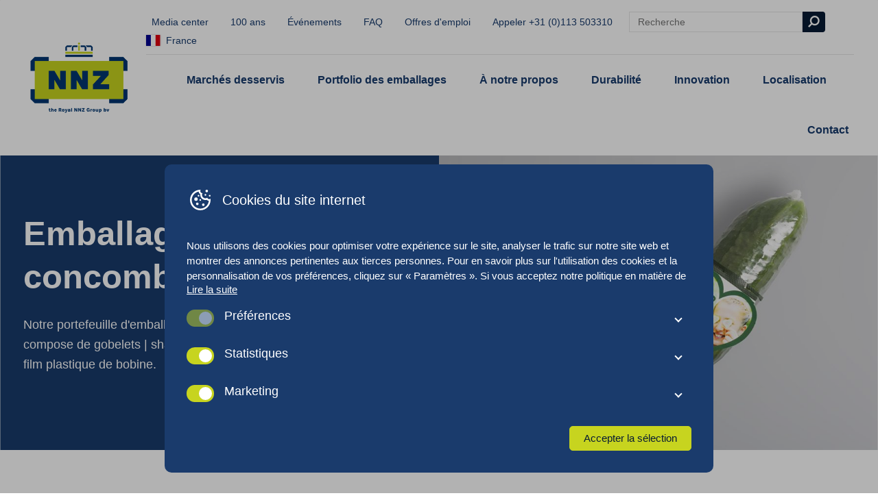

--- FILE ---
content_type: text/html; charset=UTF-8
request_url: https://www.nnzfrance.fr/contents/concombre/
body_size: 18788
content:
<!doctype html>
<html class="no-js" lang="fr-FR">

<head>
  <meta charset="UTF-8">
  <meta name="viewport" content="width=device-width, initial-scale=1.0" />

  <link rel="apple-touch-icon" sizes="180x180" href="https://www.nnzfrance.fr/content/themes/nnz/build/favicons/apple-touch-icon.png">
  <link rel="icon" type="image/png" sizes="32x32" href="https://www.nnzfrance.fr/content/themes/nnz/build/favicons/favicon-32x32.png">
  <link rel="icon" type="image/png" sizes="16x16" href="https://www.nnzfrance.fr/content/themes/nnz/build/favicons/favicon-16x16.png">
  <link rel="manifest" href="https://www.nnzfrance.fr/content/themes/nnz/build/favicons/site.webmanifest">
  <link rel="mask-icon" href="/safari-pinned-tab.svg" color="#5bbad5">
  <meta name="msapplication-TileColor" content="#ffffff">
  <meta name="theme-color" content="#ffffff">

  <link rel='alternate' hreflang='x-default' href='https://www.nnz.com' /><link rel='alternate' hreflang='de-AT' href='https://www.nnz.at' /><link rel='alternate' hreflang='nl-BE' href='https://www.nnz.be' /><link rel='alternate' hreflang='en-CA' href='https://www.nnz.ca' /><link rel='alternate' hreflang='da' href='https://www.nnz.dk' /><link rel='alternate' hreflang='et' href='https://www.nnz.ee' /><link rel='alternate' hreflang='fr' href='https://www.nnzfrance.fr' /><link rel='alternate' hreflang='de' href='https://www.nnz.de' /><link rel='alternate' hreflang='lv' href='https://www.nnz.lv' /><link rel='alternate' hreflang='lt' href='https://www.nnz.lt' /><link rel='alternate' hreflang='nn' href='https://www.nnz.no' /><link rel='alternate' hreflang='pl' href='https://www.nnz.pl' /><link rel='alternate' hreflang='de-CH' href='https://www.nnzswiss.ch' /><link rel='alternate' hreflang='en-ZA' href='https://www.nnz.co.za' /><link rel='alternate' hreflang='nl' href='https://www.nnz.nl' /><link rel='alternate' hreflang='en-GB' href='https://www.nnzuk.co.uk' /><link rel='alternate' hreflang='en-US' href='https://www.nnzusa.com' />  <!--
		 _  __   _   _   _  ___  __
		|_)  _) | \ |_  (_   |  /__ |\ |
		|_) /__ |_/ |_  __) _|_ \_| | \|

		www.b2design.nl
		Voor on- en offline resultaat.
		-->
  <meta name='robots' content='index, follow, max-image-preview:large, max-snippet:-1, max-video-preview:-1' />
	<style>img:is([sizes="auto" i], [sizes^="auto," i]) { contain-intrinsic-size: 3000px 1500px }</style>
	    <script>
      // Set up gtag function
      window.dataLayer = window.dataLayer || [];
      function gtag() {
        window.dataLayer.push(arguments);
      }
      window.gtag = gtag;

      const cookies = document.cookie
        .split('; ')
        .reduce((acc, cookie) => {
          const [name, value] = cookie.split('=');
          acc[name] = value;
          return acc;
        }, {});

      // If no consent cookie, set default consent state
      let consentState = JSON.parse('{"ad_storage":"denied","analytics_storage":"denied","functionality_storage":"denied","personalization_storage":"denied","security_storage":"granted","ad_personalization":"denied","ad_user_data":"denied"}');
      let consentAlreadySpecified = false;

      if (cookies['cookie_consent']) {
        const consent = JSON.parse(decodeURIComponent(cookies['cookie_consent']));

        consentState = {
          ad_storage: consent.marketing ? 'granted' : 'denied',
          analytics_storage: consent.statistics ? 'granted' : 'denied',
          functionality_storage: consent.preferences ? 'granted' : 'denied',
          personalization_storage: consent.preferences ? 'granted' : 'denied',
          security_storage: 'granted',
          ad_personalization: consent.marketing ? 'granted' : 'denied',
          ad_user_data: consent.marketing ? 'granted' : 'denied',
        };

        consentAlreadySpecified = true;
      }

      window.gtag( 'consent', 'default', consentState );

      window.dataLayer.push( {
        event: 'default_consent',
        consent: consentState,
      } );

      if (consentAlreadySpecified) {
        window.gtag( 'consent', 'update', consentState );
        window.dataLayer.push( {
          event: 'consent_update',
          consent: consentState,
        } );

        if (window.clarity) {
          window.clarity('consentv2', {
            ad_Storage: consentState.ad_storage,
            analytics_Storage: consentState.analytics_storage
          });
        }
      }
    </script>
    
	
	<title>Emballage de concombre | NNZ French</title>
	<meta name="description" content="NNZ propose une large gamme de matériaux d&#039;emballage pour les concombres. NNZ est le spécialiste de tous vos emballages de concombres !" />
	<link rel="canonical" href="https://www.nnzfrance.fr/contents/concombre/" />
	<meta property="og:locale" content="fr_FR" />
	<meta property="og:type" content="article" />
	<meta property="og:title" content="Emballage de concombre | NNZ French" />
	<meta property="og:description" content="NNZ propose une large gamme de matériaux d&#039;emballage pour les concombres. NNZ est le spécialiste de tous vos emballages de concombres !" />
	<meta property="og:url" content="https://www.nnzfrance.fr/contents/concombre/" />
	<meta property="og:site_name" content="NNZ French" />
	<meta name="twitter:card" content="summary_large_image" />
	<script type="application/ld+json" class="yoast-schema-graph">{"@context":"https://schema.org","@graph":[{"@type":"CollectionPage","@id":"https://www.nnzfrance.fr/contents/concombre/","url":"https://www.nnzfrance.fr/contents/concombre/","name":"Emballage de concombre | NNZ French","isPartOf":{"@id":"https://www.nnzfrance.fr/#website"},"primaryImageOfPage":{"@id":"https://www.nnzfrance.fr/contents/concombre/#primaryimage"},"image":{"@id":"https://www.nnzfrance.fr/contents/concombre/#primaryimage"},"thumbnailUrl":"https://www.nnzfrance.fr/content/uploads/sites/26/2022/03/salad-05015-film-bag-flowpack-NNZ-PL.jpg","description":"NNZ propose une large gamme de matériaux d'emballage pour les concombres. NNZ est le spécialiste de tous vos emballages de concombres !","breadcrumb":{"@id":"https://www.nnzfrance.fr/contents/concombre/#breadcrumb"},"inLanguage":"fr-FR"},{"@type":"ImageObject","inLanguage":"fr-FR","@id":"https://www.nnzfrance.fr/contents/concombre/#primaryimage","url":"https://www.nnzfrance.fr/content/uploads/sites/26/2022/03/salad-05015-film-bag-flowpack-NNZ-PL.jpg","contentUrl":"https://www.nnzfrance.fr/content/uploads/sites/26/2022/03/salad-05015-film-bag-flowpack-NNZ-PL.jpg","width":1701,"height":1134,"caption":"Emballage de salade - Film plastique sur bobine "},{"@type":"WebSite","@id":"https://www.nnzfrance.fr/#website","url":"https://www.nnzfrance.fr/","name":"NNZ French","description":"","potentialAction":[{"@type":"SearchAction","target":{"@type":"EntryPoint","urlTemplate":"https://www.nnzfrance.fr/?s={search_term_string}"},"query-input":{"@type":"PropertyValueSpecification","valueRequired":true,"valueName":"search_term_string"}}],"inLanguage":"fr-FR"}]}</script>
	


<link rel='dns-prefetch' href='//www.nnzfrance.fr' />
<style id='classic-theme-styles-inline-css' type='text/css'>
/*! This file is auto-generated */
.wp-block-button__link{color:#fff;background-color:#32373c;border-radius:9999px;box-shadow:none;text-decoration:none;padding:calc(.667em + 2px) calc(1.333em + 2px);font-size:1.125em}.wp-block-file__button{background:#32373c;color:#fff;text-decoration:none}
</style>
<style id='global-styles-inline-css' type='text/css'>
:root{--wp--preset--aspect-ratio--square: 1;--wp--preset--aspect-ratio--4-3: 4/3;--wp--preset--aspect-ratio--3-4: 3/4;--wp--preset--aspect-ratio--3-2: 3/2;--wp--preset--aspect-ratio--2-3: 2/3;--wp--preset--aspect-ratio--16-9: 16/9;--wp--preset--aspect-ratio--9-16: 9/16;--wp--preset--color--black: #000000;--wp--preset--color--cyan-bluish-gray: #abb8c3;--wp--preset--color--white: #ffffff;--wp--preset--color--pale-pink: #f78da7;--wp--preset--color--vivid-red: #cf2e2e;--wp--preset--color--luminous-vivid-orange: #ff6900;--wp--preset--color--luminous-vivid-amber: #fcb900;--wp--preset--color--light-green-cyan: #7bdcb5;--wp--preset--color--vivid-green-cyan: #00d084;--wp--preset--color--pale-cyan-blue: #8ed1fc;--wp--preset--color--vivid-cyan-blue: #0693e3;--wp--preset--color--vivid-purple: #9b51e0;--wp--preset--gradient--vivid-cyan-blue-to-vivid-purple: linear-gradient(135deg,rgba(6,147,227,1) 0%,rgb(155,81,224) 100%);--wp--preset--gradient--light-green-cyan-to-vivid-green-cyan: linear-gradient(135deg,rgb(122,220,180) 0%,rgb(0,208,130) 100%);--wp--preset--gradient--luminous-vivid-amber-to-luminous-vivid-orange: linear-gradient(135deg,rgba(252,185,0,1) 0%,rgba(255,105,0,1) 100%);--wp--preset--gradient--luminous-vivid-orange-to-vivid-red: linear-gradient(135deg,rgba(255,105,0,1) 0%,rgb(207,46,46) 100%);--wp--preset--gradient--very-light-gray-to-cyan-bluish-gray: linear-gradient(135deg,rgb(238,238,238) 0%,rgb(169,184,195) 100%);--wp--preset--gradient--cool-to-warm-spectrum: linear-gradient(135deg,rgb(74,234,220) 0%,rgb(151,120,209) 20%,rgb(207,42,186) 40%,rgb(238,44,130) 60%,rgb(251,105,98) 80%,rgb(254,248,76) 100%);--wp--preset--gradient--blush-light-purple: linear-gradient(135deg,rgb(255,206,236) 0%,rgb(152,150,240) 100%);--wp--preset--gradient--blush-bordeaux: linear-gradient(135deg,rgb(254,205,165) 0%,rgb(254,45,45) 50%,rgb(107,0,62) 100%);--wp--preset--gradient--luminous-dusk: linear-gradient(135deg,rgb(255,203,112) 0%,rgb(199,81,192) 50%,rgb(65,88,208) 100%);--wp--preset--gradient--pale-ocean: linear-gradient(135deg,rgb(255,245,203) 0%,rgb(182,227,212) 50%,rgb(51,167,181) 100%);--wp--preset--gradient--electric-grass: linear-gradient(135deg,rgb(202,248,128) 0%,rgb(113,206,126) 100%);--wp--preset--gradient--midnight: linear-gradient(135deg,rgb(2,3,129) 0%,rgb(40,116,252) 100%);--wp--preset--font-size--small: 13px;--wp--preset--font-size--medium: 20px;--wp--preset--font-size--large: 36px;--wp--preset--font-size--x-large: 42px;--wp--preset--spacing--20: 0.44rem;--wp--preset--spacing--30: 0.67rem;--wp--preset--spacing--40: 1rem;--wp--preset--spacing--50: 1.5rem;--wp--preset--spacing--60: 2.25rem;--wp--preset--spacing--70: 3.38rem;--wp--preset--spacing--80: 5.06rem;--wp--preset--shadow--natural: 6px 6px 9px rgba(0, 0, 0, 0.2);--wp--preset--shadow--deep: 12px 12px 50px rgba(0, 0, 0, 0.4);--wp--preset--shadow--sharp: 6px 6px 0px rgba(0, 0, 0, 0.2);--wp--preset--shadow--outlined: 6px 6px 0px -3px rgba(255, 255, 255, 1), 6px 6px rgba(0, 0, 0, 1);--wp--preset--shadow--crisp: 6px 6px 0px rgba(0, 0, 0, 1);}:where(.is-layout-flex){gap: 0.5em;}:where(.is-layout-grid){gap: 0.5em;}body .is-layout-flex{display: flex;}.is-layout-flex{flex-wrap: wrap;align-items: center;}.is-layout-flex > :is(*, div){margin: 0;}body .is-layout-grid{display: grid;}.is-layout-grid > :is(*, div){margin: 0;}:where(.wp-block-columns.is-layout-flex){gap: 2em;}:where(.wp-block-columns.is-layout-grid){gap: 2em;}:where(.wp-block-post-template.is-layout-flex){gap: 1.25em;}:where(.wp-block-post-template.is-layout-grid){gap: 1.25em;}.has-black-color{color: var(--wp--preset--color--black) !important;}.has-cyan-bluish-gray-color{color: var(--wp--preset--color--cyan-bluish-gray) !important;}.has-white-color{color: var(--wp--preset--color--white) !important;}.has-pale-pink-color{color: var(--wp--preset--color--pale-pink) !important;}.has-vivid-red-color{color: var(--wp--preset--color--vivid-red) !important;}.has-luminous-vivid-orange-color{color: var(--wp--preset--color--luminous-vivid-orange) !important;}.has-luminous-vivid-amber-color{color: var(--wp--preset--color--luminous-vivid-amber) !important;}.has-light-green-cyan-color{color: var(--wp--preset--color--light-green-cyan) !important;}.has-vivid-green-cyan-color{color: var(--wp--preset--color--vivid-green-cyan) !important;}.has-pale-cyan-blue-color{color: var(--wp--preset--color--pale-cyan-blue) !important;}.has-vivid-cyan-blue-color{color: var(--wp--preset--color--vivid-cyan-blue) !important;}.has-vivid-purple-color{color: var(--wp--preset--color--vivid-purple) !important;}.has-black-background-color{background-color: var(--wp--preset--color--black) !important;}.has-cyan-bluish-gray-background-color{background-color: var(--wp--preset--color--cyan-bluish-gray) !important;}.has-white-background-color{background-color: var(--wp--preset--color--white) !important;}.has-pale-pink-background-color{background-color: var(--wp--preset--color--pale-pink) !important;}.has-vivid-red-background-color{background-color: var(--wp--preset--color--vivid-red) !important;}.has-luminous-vivid-orange-background-color{background-color: var(--wp--preset--color--luminous-vivid-orange) !important;}.has-luminous-vivid-amber-background-color{background-color: var(--wp--preset--color--luminous-vivid-amber) !important;}.has-light-green-cyan-background-color{background-color: var(--wp--preset--color--light-green-cyan) !important;}.has-vivid-green-cyan-background-color{background-color: var(--wp--preset--color--vivid-green-cyan) !important;}.has-pale-cyan-blue-background-color{background-color: var(--wp--preset--color--pale-cyan-blue) !important;}.has-vivid-cyan-blue-background-color{background-color: var(--wp--preset--color--vivid-cyan-blue) !important;}.has-vivid-purple-background-color{background-color: var(--wp--preset--color--vivid-purple) !important;}.has-black-border-color{border-color: var(--wp--preset--color--black) !important;}.has-cyan-bluish-gray-border-color{border-color: var(--wp--preset--color--cyan-bluish-gray) !important;}.has-white-border-color{border-color: var(--wp--preset--color--white) !important;}.has-pale-pink-border-color{border-color: var(--wp--preset--color--pale-pink) !important;}.has-vivid-red-border-color{border-color: var(--wp--preset--color--vivid-red) !important;}.has-luminous-vivid-orange-border-color{border-color: var(--wp--preset--color--luminous-vivid-orange) !important;}.has-luminous-vivid-amber-border-color{border-color: var(--wp--preset--color--luminous-vivid-amber) !important;}.has-light-green-cyan-border-color{border-color: var(--wp--preset--color--light-green-cyan) !important;}.has-vivid-green-cyan-border-color{border-color: var(--wp--preset--color--vivid-green-cyan) !important;}.has-pale-cyan-blue-border-color{border-color: var(--wp--preset--color--pale-cyan-blue) !important;}.has-vivid-cyan-blue-border-color{border-color: var(--wp--preset--color--vivid-cyan-blue) !important;}.has-vivid-purple-border-color{border-color: var(--wp--preset--color--vivid-purple) !important;}.has-vivid-cyan-blue-to-vivid-purple-gradient-background{background: var(--wp--preset--gradient--vivid-cyan-blue-to-vivid-purple) !important;}.has-light-green-cyan-to-vivid-green-cyan-gradient-background{background: var(--wp--preset--gradient--light-green-cyan-to-vivid-green-cyan) !important;}.has-luminous-vivid-amber-to-luminous-vivid-orange-gradient-background{background: var(--wp--preset--gradient--luminous-vivid-amber-to-luminous-vivid-orange) !important;}.has-luminous-vivid-orange-to-vivid-red-gradient-background{background: var(--wp--preset--gradient--luminous-vivid-orange-to-vivid-red) !important;}.has-very-light-gray-to-cyan-bluish-gray-gradient-background{background: var(--wp--preset--gradient--very-light-gray-to-cyan-bluish-gray) !important;}.has-cool-to-warm-spectrum-gradient-background{background: var(--wp--preset--gradient--cool-to-warm-spectrum) !important;}.has-blush-light-purple-gradient-background{background: var(--wp--preset--gradient--blush-light-purple) !important;}.has-blush-bordeaux-gradient-background{background: var(--wp--preset--gradient--blush-bordeaux) !important;}.has-luminous-dusk-gradient-background{background: var(--wp--preset--gradient--luminous-dusk) !important;}.has-pale-ocean-gradient-background{background: var(--wp--preset--gradient--pale-ocean) !important;}.has-electric-grass-gradient-background{background: var(--wp--preset--gradient--electric-grass) !important;}.has-midnight-gradient-background{background: var(--wp--preset--gradient--midnight) !important;}.has-small-font-size{font-size: var(--wp--preset--font-size--small) !important;}.has-medium-font-size{font-size: var(--wp--preset--font-size--medium) !important;}.has-large-font-size{font-size: var(--wp--preset--font-size--large) !important;}.has-x-large-font-size{font-size: var(--wp--preset--font-size--x-large) !important;}
:where(.wp-block-post-template.is-layout-flex){gap: 1.25em;}:where(.wp-block-post-template.is-layout-grid){gap: 1.25em;}
:where(.wp-block-columns.is-layout-flex){gap: 2em;}:where(.wp-block-columns.is-layout-grid){gap: 2em;}
:root :where(.wp-block-pullquote){font-size: 1.5em;line-height: 1.6;}
</style>
<link rel='stylesheet' id='b2-popup-css' href='https://www.nnzfrance.fr/content/plugins/b2-cookie-notice/public/build/css/b2-popup.css?ver=1.6.2' type='text/css' media='all' />
<link rel='stylesheet' id='style-css' href='https://www.nnzfrance.fr/content/themes/nnz/build/css/style.css?ver=8.6' type='text/css' media='all' />
<script type="text/javascript" src="https://www.nnzfrance.fr/content/plugins/b2-cookie-notice/public/build/js/b2-popup.min.js?ver=1762295748.0019" id="b2-popup-js-js"></script>
      <!-- Google Tag Manager -->
    <script>
      (function(w, d, s, l, i) {
        w[l] = w[l] || [];
        window.dataLayer = window.dataLayer || [];

        function gtag() {
          dataLayer.push(arguments);
        }
        w[l].push({
          'gtm.start': new Date().getTime(),
          event: 'gtm.js'
        });
        var f = d.getElementsByTagName(s)[0],
          j = d.createElement(s),
          dl = l != 'dataLayer' ? '&l=' + l : '';
        j.async = true;
        j.src =
          'https://www.googletagmanager.com/gtm.js?id=' + i + dl;
        f.parentNode.insertBefore(j, f);
      })(window, document, 'script', 'dataLayer', 'GTM-NQT8NJ52');
    </script>
    <!-- End Google Tag Manager -->
  </head>

<body class="archive tax-contents term-emballage-de-concombre term-169 wp-theme-nnz preload">
      <!-- Google Tag Manager (noscript) -->
    <noscript><iframe src="https://www.googletagmanager.com/ns.html?id=GTM-NQT8NJ52" height="0" width="0" style="display:none;visibility:hidden"></iframe></noscript>
    <!-- End Google Tag Manager (noscript) -->
      <!-- header -->
  <header id="header" role="banner">
    <div class="grid-container">
      <div class="grid-x grid-margin-x align-middle">
        <div class="cell shrink">

          <a href="https://www.nnzfrance.fr">
            <picture class="logo fit-contain">
              <img src="https://www.nnzfrance.fr/content/themes/nnz/build/img/royal-logo-nnz.png" alt="NNZ French">
            </picture>
          </a>

        </div>
        <div class="cell auto">

          <div class="top-nav show-for-xlarge">
            <nav class="menu">
              <ul>
                      <li class=" menu-item menu-item-type-post_type_archive menu-item-object-publications ">
        <a href="https://www.nnzfrance.fr/media/">Media center</a>
      </li>
          <li class=" menu-item menu-item-type-post_type menu-item-object-page ">
        <a href="https://www.nnzfrance.fr/nnz-100-ans/">100 ans</a>
      </li>
          <li class=" menu-item menu-item-type-post_type_archive menu-item-object-events ">
        <a href="https://www.nnzfrance.fr/events/">Événements</a>
      </li>
          <li class=" menu-item menu-item-type-post_type_archive menu-item-object-faq ">
        <a href="https://www.nnzfrance.fr/faq/">FAQ</a>
      </li>
          <li class=" menu-item menu-item-type-post_type_archive menu-item-object-vacancies ">
        <a href="https://www.nnzfrance.fr/offres-demploi/">Offres d'emploi</a>
      </li>
    
                <li>
                                    <a href="tel:+31 (0)113 503310">Appeler +31 (0)113 503310</a>
                </li>
              </ul>

              <form role="search" method="get" action="/" class="search-form is-small has-border" autocomplete="off">
	<input type="search" class="search-bar" data-nonce="49d5edbbc9" id="search-bar-690a7fc403a71" name="s" placeholder="Recherche">
	<button type="submit" class="button is-dark is-square"><i class="icon icon-search"></i></button>

	<div class="search-dropdown hide-suggestions" id="search-bar-690a7fc403a71-content">
		<section class="search-suggestions">
			<ul class="list-lines" id="search-bar-690a7fc403a71-terms">
				<li>Aucuns résultats fréquents trouvés</li>
			</ul>
		</section>
		<section class="search-results">
			<span class="h6">Pages</span>
			<ul class="list-lines" id="search-bar-690a7fc403a71-links">

			</ul>
		</section>
		<section class="search-products search-results">
			<span class="h6">Catalogue des emballages</span>
			<div class="grid-y grid-padding-y" id="search-bar-690a7fc403a71-products">

			</div>
		</section>
	</div>
</form>              
  <div class="language-sidebar show-for-xlarge">
          <a href="#" class="icon-link toggle-language-sidebar">
        <span class="flag">
          <img src="https://www.nnzfrance.fr/content/themes/nnz/build/svg/flags/fr.svg" />
        </span>
        &nbsp        France      </a>
    
        <div class="language-sidebar-content">
      <div class="tnp-logo">
        <a href="https://www.technopac.at" target="_blank" class="tnp-logo__link">
          <figure class="tnp-logo__figure">
            <img src="https://www.nnzfrance.fr/content/themes/nnz/build/svg/tnp-logo.svg" alt="Technopac logo" class="tnp-logo__image" />
          </figure>
        </a>
      </div>

      <ul class="language-list">
                  <li>
            <a href="https://www.nnz.com">
              <span class="flag">
                <img src="https://www.nnzfrance.fr/content/themes/nnz/build/svg/flags/global.svg" />
              </span>
              &nbsp              Global            </a>
          </li>
                  <li>
            <a href="https://www.nnz.at">
              <span class="flag">
                <img src="https://www.nnzfrance.fr/content/themes/nnz/build/svg/flags/at.svg" />
              </span>
              &nbsp              Austria            </a>
          </li>
                  <li>
            <a href="https://www.nnz.be">
              <span class="flag">
                <img src="https://www.nnzfrance.fr/content/themes/nnz/build/svg/flags/be.svg" />
              </span>
              &nbsp              Belgium            </a>
          </li>
                  <li>
            <a href="https://www.nnz.ca">
              <span class="flag">
                <img src="https://www.nnzfrance.fr/content/themes/nnz/build/svg/flags/ca.svg" />
              </span>
              &nbsp              Canada            </a>
          </li>
                  <li>
            <a href="https://www.nnz.dk">
              <span class="flag">
                <img src="https://www.nnzfrance.fr/content/themes/nnz/build/svg/flags/dk.svg" />
              </span>
              &nbsp              Denmark            </a>
          </li>
                  <li>
            <a href="https://www.nnz.ee">
              <span class="flag">
                <img src="https://www.nnzfrance.fr/content/themes/nnz/build/svg/flags/ee.svg" />
              </span>
              &nbsp              Estonia            </a>
          </li>
                  <li>
            <a href="https://www.nnz.de">
              <span class="flag">
                <img src="https://www.nnzfrance.fr/content/themes/nnz/build/svg/flags/de.svg" />
              </span>
              &nbsp              Germany            </a>
          </li>
                  <li>
            <a href="https://www.nnz.lv">
              <span class="flag">
                <img src="https://www.nnzfrance.fr/content/themes/nnz/build/svg/flags/lv.svg" />
              </span>
              &nbsp              Latvia            </a>
          </li>
                  <li>
            <a href="https://www.nnz.lt">
              <span class="flag">
                <img src="https://www.nnzfrance.fr/content/themes/nnz/build/svg/flags/lt.svg" />
              </span>
              &nbsp              Lithuania            </a>
          </li>
                  <li>
            <a href="https://www.nnz.no">
              <span class="flag">
                <img src="https://www.nnzfrance.fr/content/themes/nnz/build/svg/flags/no.svg" />
              </span>
              &nbsp              Norway            </a>
          </li>
                  <li>
            <a href="https://www.nnz.pl">
              <span class="flag">
                <img src="https://www.nnzfrance.fr/content/themes/nnz/build/svg/flags/pl.svg" />
              </span>
              &nbsp              Poland            </a>
          </li>
                  <li>
            <a href="https://www.nnz.co.za">
              <span class="flag">
                <img src="https://www.nnzfrance.fr/content/themes/nnz/build/svg/flags/za.svg" />
              </span>
              &nbsp              South-Africa            </a>
          </li>
                  <li>
            <a href="https://www.nnzswiss.ch">
              <span class="flag">
                <img src="https://www.nnzfrance.fr/content/themes/nnz/build/svg/flags/ch.svg" />
              </span>
              &nbsp              Switzerland            </a>
          </li>
                  <li>
            <a href="https://www.nnz.nl">
              <span class="flag">
                <img src="https://www.nnzfrance.fr/content/themes/nnz/build/svg/flags/nl.svg" />
              </span>
              &nbsp              The Netherlands            </a>
          </li>
                  <li>
            <a href="https://www.nnzuk.co.uk">
              <span class="flag">
                <img src="https://www.nnzfrance.fr/content/themes/nnz/build/svg/flags/gb.svg" />
              </span>
              &nbsp              United Kingdom            </a>
          </li>
                  <li>
            <a href="https://www.nnzusa.com">
              <span class="flag">
                <img src="https://www.nnzfrance.fr/content/themes/nnz/build/svg/flags/us.svg" />
              </span>
              &nbsp              United States            </a>
          </li>
              </ul>
    </div>
    <div class="language-sidebar-background"></div>
  </div>

  <div class="hide-for-xlarge">
    <button class="toggle-language-off-canvas">
      <span class="flag">
        <img src="https://www.nnzfrance.fr/content/themes/nnz/build/svg/flags/fr.svg" />
      </span>
    </button>
  </div>

              
            </nav>
          </div>

          <div class="bottom-nav show-for-xlarge">
            <nav class="menu is-large main-menu">
              <ul>      <li class='has-submenu' aria-expanded='false'>
        <a href="https://www.nnzfrance.fr/marches-desservis/" class=" menu-item menu-item-type-post_type menu-item-object-page menu-item-has-children "> Marchés desservis</a>
                  <ul class="grid-container">
            <div class="grid-x bg-white large-up-3 medium-up-2 small-up-1 full-height-cards link-cards">
              
<div class="cell">
	<a href="https://www.nnzfrance.fr/emballages-pour-la-vente-au-detail-de-produits/" class="block-link">
		<article class="card-image-text is-menu-variant">
			<header>
				<picture class="aspect-wide">
					<source data-srcset='https://www.nnzfrance.fr/content/uploads/sites/26/2022/04/NNZ-Scandinavia-Dec-2021-11-960x630.jpg 1x, https://www.nnzfrance.fr/content/uploads/sites/26/2022/04/NNZ-Scandinavia-Dec-2021-11.jpg 2x' media='(min-width: 0px)'><img class='lazy' width='150' height='100' data-src='https://www.nnzfrance.fr/content/uploads/sites/26/2022/04/NNZ-Scandinavia-Dec-2021-11-150x100.jpg' alt='Innovation'>				</picture>
			</header>
			<section>
				<p class="link">Emballages pour la vente au détail de produits <i class="icon icon-chevron"></i></p>
			</section>
		</article>
	</a>
</div>
<div class="cell">
	<a href="https://www.nnzfrance.fr/emballages-de-transport-des-produits/" class="block-link">
		<article class="card-image-text is-menu-variant">
			<header>
				<picture class="aspect-wide">
					<source data-srcset='https://www.nnzfrance.fr/content/uploads/sites/26/2021/08/2021-Collegas-magazijn-Groningen-9-960x639.jpg 1x, https://www.nnzfrance.fr/content/uploads/sites/26/2021/08/2021-Collegas-magazijn-Groningen-9.jpg 2x' media='(min-width: 0px)'><img class='lazy' width='150' height='100' data-src='https://www.nnzfrance.fr/content/uploads/sites/26/2021/08/2021-Collegas-magazijn-Groningen-9-150x100.jpg' alt='2021 Collega&#8217;s Magazijn Groningen (9)'>				</picture>
			</header>
			<section>
				<p class="link">Emballages de transport des produits <i class="icon icon-chevron"></i></p>
			</section>
		</article>
	</a>
</div>
<div class="cell">
	<a href="https://www.nnzfrance.fr/emballages-industriels-pour-lalimentation-animale-les-denrees-alimentaires-et-les-produits-non-alimentaires/" class="block-link">
		<article class="card-image-text is-menu-variant">
			<header>
				<picture class="aspect-wide">
					<source data-srcset='https://www.nnzfrance.fr/content/uploads/sites/26/2021/09/Magazijn-Rilland-46-1-960x639.jpg 1x, https://www.nnzfrance.fr/content/uploads/sites/26/2021/09/Magazijn-Rilland-46-1.jpg 2x' media='(min-width: 0px)'><img class='lazy' width='150' height='100' data-src='https://www.nnzfrance.fr/content/uploads/sites/26/2021/09/Magazijn-Rilland-46-1-150x100.jpg' alt='Industrial packaging'>				</picture>
			</header>
			<section>
				<p class="link">Emballages industriels pour l’alimentation animale, les denrées alimentaires et les produits non alimentaires <i class="icon icon-chevron"></i></p>
			</section>
		</article>
	</a>
</div>            </div>
          </ul>
              </li>

            <li class='has-submenu' aria-expanded='false'>
        <a href="https://www.nnzfrance.fr/produits/" class=" menu-item menu-item-type-post_type_archive menu-item-object-products menu-item-has-children "> Portfolio des emballages</a>
                  <ul class="grid-container">
            <div class="grid-x bg-white large-up-3 medium-up-2 small-up-1 full-height-cards link-cards">
              
<div class="cell">
	<div class="card">

		<a href="https://www.nnzfrance.fr/produits/emballage-pour-la-vente-au-detail-de-produits/"><span class="h5">Emballage pour la vente au détail de produits </span></a>
		
		
			<nav class="menu is-vertical is-compact">
				<ul>

											<li><a href="https://www.nnzfrance.fr/produits/emballage-pour-la-vente-au-detail-de-produits/barquettes-en-aluminium/">Barquettes en aluminium</a></li>
											<li><a href="https://www.nnzfrance.fr/produits/emballage-pour-la-vente-au-detail-de-produits/barquettes-en-carton/">Barquettes en carton</a></li>
											<li><a href="https://www.nnzfrance.fr/produits/emballage-pour-la-vente-au-detail-de-produits/barquettes-en-plastique/">Barquettes en plastique</a></li>
											<li><a href="https://www.nnzfrance.fr/produits/emballage-pour-la-vente-au-detail-de-produits/barquettes-pulpe-fibre/">Barquettes Pulpe | Fibre</a></li>
											<li><a href="https://www.nnzfrance.fr/produits/emballage-pour-la-vente-au-detail-de-produits/boites-pliantes/">Boîtes pliantes</a></li>
											<li><a href="https://www.nnzfrance.fr/produits/emballage-pour-la-vente-au-detail-de-produits/filet-tubulaire/">Filet tubulaire</a></li>
											<li><a href="https://www.nnzfrance.fr/produits/emballage-pour-la-vente-au-detail-de-produits/film-papier-sur-bobine/">Film papier sur bobine</a></li>
											<li><a href="https://www.nnzfrance.fr/produits/emballage-pour-la-vente-au-detail-de-produits/film-plastique-sur-bobine/">Film plastique sur bobine </a></li>
											<li><a href="https://www.nnzfrance.fr/produits/emballage-pour-la-vente-au-detail-de-produits/gobelets-shakers/">Gobelets | Shakers</a></li>
											<li><a href="https://www.nnzfrance.fr/produits/emballage-pour-la-vente-au-detail-de-produits/pots-pour-produits-frais/">Pots pour produits frais</a></li>
											<li><a href="https://www.nnzfrance.fr/produits/emballage-pour-la-vente-au-detail-de-produits/produits-annexes/">Produits annexes</a></li>
											<li><a href="https://www.nnzfrance.fr/produits/emballage-pour-la-vente-au-detail-de-produits/sachet-en-film-plastique/">Sachet en film plastique </a></li>
											<li><a href="https://www.nnzfrance.fr/produits/emballage-pour-la-vente-au-detail-de-produits/sacs-de-course/">Sacs de course</a></li>
											<li><a href="https://www.nnzfrance.fr/produits/emballage-pour-la-vente-au-detail-de-produits/sacs-de-jute/">Sacs de jute</a></li>
											<li><a href="https://www.nnzfrance.fr/produits/emballage-pour-la-vente-au-detail-de-produits/sacs-en-filet/">Sacs en filet</a></li>
											<li><a href="https://www.nnzfrance.fr/produits/emballage-pour-la-vente-au-detail-de-produits/sacs-en-papier/">Sacs en papier</a></li>
									</ul>
			</nav>
		
	</div>
</div>
<div class="cell">
	<div class="card">

		<a href="https://www.nnzfrance.fr/produits/emballage-de-transport-de-produits-frais/"><span class="h5">Emballage de transport de produits frais </span></a>
		
		
			<nav class="menu is-vertical is-compact">
				<ul>

											<li><a href="https://www.nnzfrance.fr/produits/emballage-de-transport-de-produits-frais/emballage-de-transport/">Emballage de transport</a></li>
											<li><a href="https://www.nnzfrance.fr/produits/emballage-de-transport-de-produits-frais/fibc-big-bag/">FIBC | Big bag</a></li>
											<li><a href="https://www.nnzfrance.fr/produits/emballage-de-transport-de-produits-frais/filet-de-palettisation/">Filet de palettisation</a></li>
											<li><a href="https://www.nnzfrance.fr/produits/emballage-de-transport-de-produits-frais/sac-en-filets/">Sac en filets</a></li>
											<li><a href="https://www.nnzfrance.fr/produits/emballage-de-transport-de-produits-frais/sacs-de-jute-2/">Sacs de jute</a></li>
											<li><a href="https://www.nnzfrance.fr/produits/emballage-de-transport-de-produits-frais/sacs-en-papier-2/">Sacs en papier</a></li>
											<li><a href="https://www.nnzfrance.fr/produits/emballage-de-transport-de-produits-frais/sacs-tisses-en-pp/">Sacs tissés en PP</a></li>
									</ul>
			</nav>
		
	</div>
</div>
<div class="cell">
	<div class="card">

		<a href="https://www.nnzfrance.fr/produits/emballages-industriels/"><span class="h5">Emballages industriels pour les aliments des animaux, des êtres humains et les produits non alimentaires </span></a>
		
		
			<nav class="menu is-vertical is-compact">
				<ul>

											<li><a href="https://www.nnzfrance.fr/produits/emballages-industriels/fibc-sac-en-vrac/">FIBC | Sac en vrac</a></li>
											<li><a href="https://www.nnzfrance.fr/produits/emballages-industriels/filet-de-palettisation-2/">Filet de palettisation</a></li>
											<li><a href="https://www.nnzfrance.fr/produits/emballages-industriels/produits-horticoles/">Produits horticoles</a></li>
											<li><a href="https://www.nnzfrance.fr/produits/emballages-industriels/sac-en-film-plastique-film-en-bobine/">Sac en film plastique | film en bobine</a></li>
											<li><a href="https://www.nnzfrance.fr/produits/emballages-industriels/sacs-en-coton/">Sacs en coton</a></li>
											<li><a href="https://www.nnzfrance.fr/produits/emballages-industriels/sacs-en-filet-2/">Sacs en filet</a></li>
											<li><a href="https://www.nnzfrance.fr/produits/emballages-industriels/sacs-en-papier-3/">Sacs en papier</a></li>
											<li><a href="https://www.nnzfrance.fr/produits/emballages-industriels/sacs-tisses-pp/">Sacs tissés PP</a></li>
									</ul>
			</nav>
		
	</div>
</div>            </div>
          </ul>
              </li>

            <li class='has-submenu' aria-expanded='false'>
        <a href="https://www.nnzfrance.fr/a-notre-propos/" class=" menu-item menu-item-type-post_type menu-item-object-page menu-item-has-children "> À notre propos</a>
                  <ul class="grid-container">
            <div class="grid-x bg-white large-up-4 medium-up-2 small-up-1 full-height-cards link-cards">
              
<div class="cell">
	<a href="https://www.nnzfrance.fr/notre-histoire/" class="block-link">
		<article class="card-image-text is-menu-variant">
			<header>
				<picture class="aspect-wide">
					<source data-srcset='https://www.nnzfrance.fr/content/uploads/sites/26/2021/09/90_273_3284063_2769873692_6-1-960x639.jpg 1x, https://www.nnzfrance.fr/content/uploads/sites/26/2021/09/90_273_3284063_2769873692_6-1.jpg 2x' media='(min-width: 0px)'><img class='lazy' width='150' height='100' data-src='https://www.nnzfrance.fr/content/uploads/sites/26/2021/09/90_273_3284063_2769873692_6-1-150x100.jpg' alt='90 273 3284063 2769873692 6 (1)'>				</picture>
			</header>
			<section>
				<p class="link">Notre histoire <i class="icon icon-chevron"></i></p>
			</section>
		</article>
	</a>
</div>
<div class="cell">
	<a href="https://www.nnzfrance.fr/pourquoi-le-remodelage/" class="block-link">
		<article class="card-image-text is-menu-variant">
			<header>
				<picture class="aspect-wide">
					<source data-srcset='https://www.nnzfrance.fr/content/uploads/sites/26/2022/03/Reshaping-NNZ.jpg 1x, https://www.nnzfrance.fr/content/uploads/sites/26/2022/03/Reshaping-NNZ.jpg 2x' media='(min-width: 0px)'><img class='lazy' width='150' height='100' data-src='https://www.nnzfrance.fr/content/uploads/sites/26/2022/03/Reshaping-NNZ-150x100.jpg' alt='Reshaping NNZ'>				</picture>
			</header>
			<section>
				<p class="link">Pourquoi ? Le remodelage <i class="icon icon-chevron"></i></p>
			</section>
		</article>
	</a>
</div>
<div class="cell">
	<a href="https://www.nnzfrance.fr/comment-une-veritable-cooperation/" class="block-link">
		<article class="card-image-text is-menu-variant">
			<header>
				<picture class="aspect-wide">
					<source data-srcset='https://www.nnzfrance.fr/content/uploads/sites/26/2021/07/B7_3D3_3284063_2769874158_5-960x640.jpg 1x, https://www.nnzfrance.fr/content/uploads/sites/26/2021/07/B7_3D3_3284063_2769874158_5.jpg 2x' media='(min-width: 0px)'><img class='lazy' width='150' height='100' data-src='https://www.nnzfrance.fr/content/uploads/sites/26/2021/07/B7_3D3_3284063_2769874158_5-150x100.jpg' alt='NNZ true coorperation'>				</picture>
			</header>
			<section>
				<p class="link">Comment ? Une véritable coopération <i class="icon icon-chevron"></i></p>
			</section>
		</article>
	</a>
</div>
<div class="cell">
	<a href="https://www.nnzfrance.fr/quoi-des-solutions-personnalisees/" class="block-link">
		<article class="card-image-text is-menu-variant">
			<header>
				<picture class="aspect-wide">
					<source data-srcset='https://www.nnzfrance.fr/content/uploads/sites/26/2022/05/2_354_3284063_2769863050_4-1.jpg 1x, https://www.nnzfrance.fr/content/uploads/sites/26/2022/05/2_354_3284063_2769863050_4-1.jpg 2x' media='(min-width: 0px)'><img class='lazy' width='150' height='100' data-src='https://www.nnzfrance.fr/content/uploads/sites/26/2022/05/2_354_3284063_2769863050_4-1-150x100.jpg' alt='Innovation meeting'>				</picture>
			</header>
			<section>
				<p class="link">Quoi ? Des solutions personnalisées <i class="icon icon-chevron"></i></p>
			</section>
		</article>
	</a>
</div>            </div>
          </ul>
              </li>

            <li class='has-submenu' aria-expanded='false'>
        <a href="https://www.nnzfrance.fr/durabilite/" class=" menu-item menu-item-type-post_type menu-item-object-page menu-item-has-children "> Durabilité</a>
                  <ul class="grid-container">
            <div class="grid-x bg-white large-up-4 medium-up-2 small-up-1 full-height-cards link-cards">
              
<div class="cell">
	<a href="https://www.nnzfrance.fr/durabilite-pour-les-clients/" class="block-link">
		<article class="card-image-text is-menu-variant">
			<header>
				<picture class="aspect-wide">
					<source data-srcset='https://www.nnzfrance.fr/content/uploads/sites/26/2021/05/IMG_2529-960x720.jpg 1x, https://www.nnzfrance.fr/content/uploads/sites/26/2021/05/IMG_2529.jpg 2x' media='(min-width: 0px)'><img class='lazy' width='150' height='100' data-src='https://www.nnzfrance.fr/content/uploads/sites/26/2021/05/IMG_2529-150x100.jpg' alt='IMG 2529'>				</picture>
			</header>
			<section>
				<p class="link">Durabilité pour les clients <i class="icon icon-chevron"></i></p>
			</section>
		</article>
	</a>
</div>
<div class="cell">
	<a href="https://www.nnzfrance.fr/durabilite-pour-les-fournisseurs/" class="block-link">
		<article class="card-image-text is-menu-variant">
			<header>
				<picture class="aspect-wide">
					<source data-srcset='https://www.nnzfrance.fr/content/uploads/sites/26/2021/07/Zonnepanelen.jpg 1x, https://www.nnzfrance.fr/content/uploads/sites/26/2021/07/Zonnepanelen.jpg 2x' media='(min-width: 0px)'><img class='lazy' width='150' height='100' data-src='https://www.nnzfrance.fr/content/uploads/sites/26/2021/07/Zonnepanelen-150x100.jpg' alt='Zonnepanelen'>				</picture>
			</header>
			<section>
				<p class="link">Durabilité pour les fournisseurs <i class="icon icon-chevron"></i></p>
			</section>
		</article>
	</a>
</div>
<div class="cell">
	<a href="https://www.nnzfrance.fr/durabilite-pour-les-employes/" class="block-link">
		<article class="card-image-text is-menu-variant">
			<header>
				<picture class="aspect-wide">
					<source data-srcset='https://www.nnzfrance.fr/content/uploads/sites/26/2022/05/NNZ-Lunenburg-2021-99-960x640.jpg 1x, https://www.nnzfrance.fr/content/uploads/sites/26/2022/05/NNZ-Lunenburg-2021-99.jpg 2x' media='(min-width: 0px)'><img class='lazy' width='150' height='100' data-src='https://www.nnzfrance.fr/content/uploads/sites/26/2022/05/NNZ-Lunenburg-2021-99-150x100.jpg' alt='NNZ Lunenburg 2021 (99)'>				</picture>
			</header>
			<section>
				<p class="link">Durabilité pour les employés <i class="icon icon-chevron"></i></p>
			</section>
		</article>
	</a>
</div>
<div class="cell">
	<a href="https://www.nnzfrance.fr/durabilite-un-sdg-goals/" class="block-link">
		<article class="card-image-text is-menu-variant">
			<header>
				<picture class="aspect-wide">
					<source data-srcset='https://www.nnzfrance.fr/content/uploads/sites/26/2021/08/Sustanainable-development-goals-small-5-726x720.jpg 1x, https://www.nnzfrance.fr/content/uploads/sites/26/2021/08/Sustanainable-development-goals-small-5.jpg 2x' media='(min-width: 0px)'><img class='lazy' width='150' height='100' data-src='https://www.nnzfrance.fr/content/uploads/sites/26/2021/08/Sustanainable-development-goals-small-5-150x100.jpg' alt='Sustainable Development Goals NNZ'>				</picture>
			</header>
			<section>
				<p class="link">Durabilité UN SDG goals <i class="icon icon-chevron"></i></p>
			</section>
		</article>
	</a>
</div>            </div>
          </ul>
              </li>

            <li >
        <a href="https://www.nnzfrance.fr/innovation/" class=" menu-item menu-item-type-post_type menu-item-object-page "> Innovation</a>
              </li>

            <li >
        <a href="https://www.nnzfrance.fr/locations-2/" class=" menu-item menu-item-type-post_type menu-item-object-page "> Localisation</a>
              </li>

            <li >
        <a href="https://www.nnzfrance.fr/contact/" class=" menu-item menu-item-type-post_type menu-item-object-page "> Contact</a>
              </li>

      </ul>            </nav>

          </div>

          <div class="bottom-nav hide-for-xlarge">
            <div class="grid-x grid-margin-x align-middle">

              <div class="cell shrink">
                <div>
                  <a class="icon-link has-icon-only" href="tel:+31113503310">
                    <i class="icon icon-phone-solid"></i>
                  </a>
                </div>
              </div>

              <div class="cell shrink">
                <div>
                  <a class="icon-link has-icon-only" href="https://www.nnzfrance.fr?s">
                    <i class="icon icon-search"></i>
                  </a>
                </div>
              </div>


              <div class="cell shrink">
                <div>

                  
  <div class="language-sidebar show-for-xlarge">
          <a href="#" class="icon-link toggle-language-sidebar">
        <span class="flag">
          <img src="https://www.nnzfrance.fr/content/themes/nnz/build/svg/flags/fr.svg" />
        </span>
        &nbsp        France      </a>
    
        <div class="language-sidebar-content">
      <div class="tnp-logo">
        <a href="https://www.technopac.at" target="_blank" class="tnp-logo__link">
          <figure class="tnp-logo__figure">
            <img src="https://www.nnzfrance.fr/content/themes/nnz/build/svg/tnp-logo.svg" alt="Technopac logo" class="tnp-logo__image" />
          </figure>
        </a>
      </div>

      <ul class="language-list">
                  <li>
            <a href="https://www.nnz.com">
              <span class="flag">
                <img src="https://www.nnzfrance.fr/content/themes/nnz/build/svg/flags/global.svg" />
              </span>
              &nbsp              Global            </a>
          </li>
                  <li>
            <a href="https://www.nnz.at">
              <span class="flag">
                <img src="https://www.nnzfrance.fr/content/themes/nnz/build/svg/flags/at.svg" />
              </span>
              &nbsp              Austria            </a>
          </li>
                  <li>
            <a href="https://www.nnz.be">
              <span class="flag">
                <img src="https://www.nnzfrance.fr/content/themes/nnz/build/svg/flags/be.svg" />
              </span>
              &nbsp              Belgium            </a>
          </li>
                  <li>
            <a href="https://www.nnz.ca">
              <span class="flag">
                <img src="https://www.nnzfrance.fr/content/themes/nnz/build/svg/flags/ca.svg" />
              </span>
              &nbsp              Canada            </a>
          </li>
                  <li>
            <a href="https://www.nnz.dk">
              <span class="flag">
                <img src="https://www.nnzfrance.fr/content/themes/nnz/build/svg/flags/dk.svg" />
              </span>
              &nbsp              Denmark            </a>
          </li>
                  <li>
            <a href="https://www.nnz.ee">
              <span class="flag">
                <img src="https://www.nnzfrance.fr/content/themes/nnz/build/svg/flags/ee.svg" />
              </span>
              &nbsp              Estonia            </a>
          </li>
                  <li>
            <a href="https://www.nnz.de">
              <span class="flag">
                <img src="https://www.nnzfrance.fr/content/themes/nnz/build/svg/flags/de.svg" />
              </span>
              &nbsp              Germany            </a>
          </li>
                  <li>
            <a href="https://www.nnz.lv">
              <span class="flag">
                <img src="https://www.nnzfrance.fr/content/themes/nnz/build/svg/flags/lv.svg" />
              </span>
              &nbsp              Latvia            </a>
          </li>
                  <li>
            <a href="https://www.nnz.lt">
              <span class="flag">
                <img src="https://www.nnzfrance.fr/content/themes/nnz/build/svg/flags/lt.svg" />
              </span>
              &nbsp              Lithuania            </a>
          </li>
                  <li>
            <a href="https://www.nnz.no">
              <span class="flag">
                <img src="https://www.nnzfrance.fr/content/themes/nnz/build/svg/flags/no.svg" />
              </span>
              &nbsp              Norway            </a>
          </li>
                  <li>
            <a href="https://www.nnz.pl">
              <span class="flag">
                <img src="https://www.nnzfrance.fr/content/themes/nnz/build/svg/flags/pl.svg" />
              </span>
              &nbsp              Poland            </a>
          </li>
                  <li>
            <a href="https://www.nnz.co.za">
              <span class="flag">
                <img src="https://www.nnzfrance.fr/content/themes/nnz/build/svg/flags/za.svg" />
              </span>
              &nbsp              South-Africa            </a>
          </li>
                  <li>
            <a href="https://www.nnzswiss.ch">
              <span class="flag">
                <img src="https://www.nnzfrance.fr/content/themes/nnz/build/svg/flags/ch.svg" />
              </span>
              &nbsp              Switzerland            </a>
          </li>
                  <li>
            <a href="https://www.nnz.nl">
              <span class="flag">
                <img src="https://www.nnzfrance.fr/content/themes/nnz/build/svg/flags/nl.svg" />
              </span>
              &nbsp              The Netherlands            </a>
          </li>
                  <li>
            <a href="https://www.nnzuk.co.uk">
              <span class="flag">
                <img src="https://www.nnzfrance.fr/content/themes/nnz/build/svg/flags/gb.svg" />
              </span>
              &nbsp              United Kingdom            </a>
          </li>
                  <li>
            <a href="https://www.nnzusa.com">
              <span class="flag">
                <img src="https://www.nnzfrance.fr/content/themes/nnz/build/svg/flags/us.svg" />
              </span>
              &nbsp              United States            </a>
          </li>
              </ul>
    </div>
    <div class="language-sidebar-background"></div>
  </div>

  <div class="hide-for-xlarge">
    <button class="toggle-language-off-canvas">
      <span class="flag">
        <img src="https://www.nnzfrance.fr/content/themes/nnz/build/svg/flags/fr.svg" />
      </span>
    </button>
  </div>
                </div>
              </div>

              

              <div class="cell shrink">

                <button class="hamburger hamburger--spring toggle-off-canvas" data-toggle="offcanvas-menu" type="button">
                  <span class="hamburger-box">
                    <span class="hamburger-inner"></span>
                  </span>
                </button>
              </div>
            </div>

          </div>

        </div>
      </div>
    </div>
  </header>
  <div class="off-canvas" id="main-off-canvas" aria-hidden=true>
    <div class="off-canvas-content">
        <header>
            <form role="search" method="get" action="/" class="search-form is-small has-border" autocomplete="off">
	<input type="search" class="search-bar" data-nonce="49d5edbbc9" id="search-bar-690a7fc40a74d" name="s" placeholder="Recherche">
	<button type="submit" class="button is-dark is-square"><i class="icon icon-search"></i></button>

	<div class="search-dropdown hide-suggestions" id="search-bar-690a7fc40a74d-content">
		<section class="search-suggestions">
			<ul class="list-lines" id="search-bar-690a7fc40a74d-terms">
				<li>Aucuns résultats fréquents trouvés</li>
			</ul>
		</section>
		<section class="search-results">
			<span class="h6">Pages</span>
			<ul class="list-lines" id="search-bar-690a7fc40a74d-links">

			</ul>
		</section>
		<section class="search-products search-results">
			<span class="h6">Catalogue des emballages</span>
			<div class="grid-y grid-padding-y" id="search-bar-690a7fc40a74d-products">

			</div>
		</section>
	</div>
</form>        </header>
        <section>

            <nav class="mobile-nav menu is-vertical is-large">
                <ul class="drilldown" data-drilldown>
                                <li>
          <a href="https://www.nnzfrance.fr/marches-desservis/">Marchés desservis</a>
                      <ul class="accordion-menu" data-accordion-menu>
              
<li>
	<a href="https://www.nnzfrance.fr/emballages-pour-la-vente-au-detail-de-produits/">
		<article class="card-image-text is-menu-variant">
			<header>
				<picture>
				<source data-srcset='https://www.nnzfrance.fr/content/uploads/sites/26/2022/04/NNZ-Scandinavia-Dec-2021-11-960x630.jpg 1x, https://www.nnzfrance.fr/content/uploads/sites/26/2022/04/NNZ-Scandinavia-Dec-2021-11.jpg 2x' media='(min-width: 0px)'><img class='lazy' width='150' height='100' data-src='https://www.nnzfrance.fr/content/uploads/sites/26/2022/04/NNZ-Scandinavia-Dec-2021-11-150x100.jpg' alt='Innovation'>				</picture>
			</header>
			<section>
				<p class="link"> Emballages pour la vente au détail de produits <i class="icon icon-chevron"></i></p>
			</section>
		</article>
	</a>
</li>
<li>
	<a href="https://www.nnzfrance.fr/emballages-de-transport-des-produits/">
		<article class="card-image-text is-menu-variant">
			<header>
				<picture>
				<source data-srcset='https://www.nnzfrance.fr/content/uploads/sites/26/2021/08/2021-Collegas-magazijn-Groningen-9-960x639.jpg 1x, https://www.nnzfrance.fr/content/uploads/sites/26/2021/08/2021-Collegas-magazijn-Groningen-9.jpg 2x' media='(min-width: 0px)'><img class='lazy' width='150' height='100' data-src='https://www.nnzfrance.fr/content/uploads/sites/26/2021/08/2021-Collegas-magazijn-Groningen-9-150x100.jpg' alt='2021 Collega&#8217;s Magazijn Groningen (9)'>				</picture>
			</header>
			<section>
				<p class="link"> Emballages de transport des produits <i class="icon icon-chevron"></i></p>
			</section>
		</article>
	</a>
</li>
<li>
	<a href="https://www.nnzfrance.fr/emballages-industriels-pour-lalimentation-animale-les-denrees-alimentaires-et-les-produits-non-alimentaires/">
		<article class="card-image-text is-menu-variant">
			<header>
				<picture>
				<source data-srcset='https://www.nnzfrance.fr/content/uploads/sites/26/2021/09/Magazijn-Rilland-46-1-960x639.jpg 1x, https://www.nnzfrance.fr/content/uploads/sites/26/2021/09/Magazijn-Rilland-46-1.jpg 2x' media='(min-width: 0px)'><img class='lazy' width='150' height='100' data-src='https://www.nnzfrance.fr/content/uploads/sites/26/2021/09/Magazijn-Rilland-46-1-150x100.jpg' alt='Industrial packaging'>				</picture>
			</header>
			<section>
				<p class="link"> Emballages industriels pour l’alimentation animale, les denrées alimentaires et les produits non alimentaires <i class="icon icon-chevron"></i></p>
			</section>
		</article>
	</a>
</li>            </ul>
                  </li>
              <li>
          <a href="https://www.nnzfrance.fr/produits/">Portfolio des emballages</a>
                      <ul class="accordion-menu" data-accordion-menu>
              
<li>
	<a href="https://www.nnzfrance.fr/produits/emballage-pour-la-vente-au-detail-de-produits/">Emballage pour la vente au détail de produits</a>
	<ul class="menu is-vertical">
						<li><a href="https://www.nnzfrance.fr/produits/emballage-pour-la-vente-au-detail-de-produits/barquettes-en-aluminium/">Barquettes en aluminium</a></li>

						<li><a href="https://www.nnzfrance.fr/produits/emballage-pour-la-vente-au-detail-de-produits/barquettes-en-carton/">Barquettes en carton</a></li>

						<li><a href="https://www.nnzfrance.fr/produits/emballage-pour-la-vente-au-detail-de-produits/barquettes-en-plastique/">Barquettes en plastique</a></li>

						<li><a href="https://www.nnzfrance.fr/produits/emballage-pour-la-vente-au-detail-de-produits/barquettes-pulpe-fibre/">Barquettes Pulpe | Fibre</a></li>

						<li><a href="https://www.nnzfrance.fr/produits/emballage-pour-la-vente-au-detail-de-produits/boites-pliantes/">Boîtes pliantes</a></li>

						<li><a href="https://www.nnzfrance.fr/produits/emballage-pour-la-vente-au-detail-de-produits/filet-tubulaire/">Filet tubulaire</a></li>

						<li><a href="https://www.nnzfrance.fr/produits/emballage-pour-la-vente-au-detail-de-produits/film-papier-sur-bobine/">Film papier sur bobine</a></li>

						<li><a href="https://www.nnzfrance.fr/produits/emballage-pour-la-vente-au-detail-de-produits/film-plastique-sur-bobine/">Film plastique sur bobine </a></li>

						<li><a href="https://www.nnzfrance.fr/produits/emballage-pour-la-vente-au-detail-de-produits/gobelets-shakers/">Gobelets | Shakers</a></li>

						<li><a href="https://www.nnzfrance.fr/produits/emballage-pour-la-vente-au-detail-de-produits/pots-pour-produits-frais/">Pots pour produits frais</a></li>

						<li><a href="https://www.nnzfrance.fr/produits/emballage-pour-la-vente-au-detail-de-produits/produits-annexes/">Produits annexes</a></li>

						<li><a href="https://www.nnzfrance.fr/produits/emballage-pour-la-vente-au-detail-de-produits/sachet-en-film-plastique/">Sachet en film plastique </a></li>

						<li><a href="https://www.nnzfrance.fr/produits/emballage-pour-la-vente-au-detail-de-produits/sacs-de-course/">Sacs de course</a></li>

						<li><a href="https://www.nnzfrance.fr/produits/emballage-pour-la-vente-au-detail-de-produits/sacs-de-jute/">Sacs de jute</a></li>

						<li><a href="https://www.nnzfrance.fr/produits/emballage-pour-la-vente-au-detail-de-produits/sacs-en-filet/">Sacs en filet</a></li>

						<li><a href="https://www.nnzfrance.fr/produits/emballage-pour-la-vente-au-detail-de-produits/sacs-en-papier/">Sacs en papier</a></li>

									</ul>
</li>
<li>
	<a href="https://www.nnzfrance.fr/produits/emballage-de-transport-de-produits-frais/">Emballage de transport de produits frais</a>
	<ul class="menu is-vertical">
						<li><a href="https://www.nnzfrance.fr/produits/emballage-de-transport-de-produits-frais/emballage-de-transport/">Emballage de transport</a></li>

						<li><a href="https://www.nnzfrance.fr/produits/emballage-de-transport-de-produits-frais/fibc-big-bag/">FIBC | Big bag</a></li>

						<li><a href="https://www.nnzfrance.fr/produits/emballage-de-transport-de-produits-frais/filet-de-palettisation/">Filet de palettisation</a></li>

						<li><a href="https://www.nnzfrance.fr/produits/emballage-de-transport-de-produits-frais/sac-en-filets/">Sac en filets</a></li>

						<li><a href="https://www.nnzfrance.fr/produits/emballage-de-transport-de-produits-frais/sacs-de-jute-2/">Sacs de jute</a></li>

						<li><a href="https://www.nnzfrance.fr/produits/emballage-de-transport-de-produits-frais/sacs-en-papier-2/">Sacs en papier</a></li>

						<li><a href="https://www.nnzfrance.fr/produits/emballage-de-transport-de-produits-frais/sacs-tisses-en-pp/">Sacs tissés en PP</a></li>

									</ul>
</li>
<li>
	<a href="https://www.nnzfrance.fr/produits/emballages-industriels/">Emballages industriels pour les aliments des animaux, des êtres humains et les produits non alimentaires</a>
	<ul class="menu is-vertical">
						<li><a href="https://www.nnzfrance.fr/produits/emballages-industriels/fibc-sac-en-vrac/">FIBC | Sac en vrac</a></li>

						<li><a href="https://www.nnzfrance.fr/produits/emballages-industriels/filet-de-palettisation-2/">Filet de palettisation</a></li>

						<li><a href="https://www.nnzfrance.fr/produits/emballages-industriels/produits-horticoles/">Produits horticoles</a></li>

						<li><a href="https://www.nnzfrance.fr/produits/emballages-industriels/sac-en-film-plastique-film-en-bobine/">Sac en film plastique | film en bobine</a></li>

						<li><a href="https://www.nnzfrance.fr/produits/emballages-industriels/sacs-en-coton/">Sacs en coton</a></li>

						<li><a href="https://www.nnzfrance.fr/produits/emballages-industriels/sacs-en-filet-2/">Sacs en filet</a></li>

						<li><a href="https://www.nnzfrance.fr/produits/emballages-industriels/sacs-en-papier-3/">Sacs en papier</a></li>

						<li><a href="https://www.nnzfrance.fr/produits/emballages-industriels/sacs-tisses-pp/">Sacs tissés PP</a></li>

									</ul>
</li>            </ul>
                  </li>
              <li>
          <a href="https://www.nnzfrance.fr/a-notre-propos/">À notre propos</a>
                      <ul class="accordion-menu" data-accordion-menu>
              
<li>
	<a href="https://www.nnzfrance.fr/notre-histoire/">
		<article class="card-image-text is-menu-variant">
			<header>
				<picture>
				<source data-srcset='https://www.nnzfrance.fr/content/uploads/sites/26/2021/09/90_273_3284063_2769873692_6-1-960x639.jpg 1x, https://www.nnzfrance.fr/content/uploads/sites/26/2021/09/90_273_3284063_2769873692_6-1.jpg 2x' media='(min-width: 0px)'><img class='lazy' width='150' height='100' data-src='https://www.nnzfrance.fr/content/uploads/sites/26/2021/09/90_273_3284063_2769873692_6-1-150x100.jpg' alt='90 273 3284063 2769873692 6 (1)'>				</picture>
			</header>
			<section>
				<p class="link"> Notre histoire <i class="icon icon-chevron"></i></p>
			</section>
		</article>
	</a>
</li>
<li>
	<a href="https://www.nnzfrance.fr/pourquoi-le-remodelage/">
		<article class="card-image-text is-menu-variant">
			<header>
				<picture>
				<source data-srcset='https://www.nnzfrance.fr/content/uploads/sites/26/2022/03/Reshaping-NNZ.jpg 1x, https://www.nnzfrance.fr/content/uploads/sites/26/2022/03/Reshaping-NNZ.jpg 2x' media='(min-width: 0px)'><img class='lazy' width='150' height='100' data-src='https://www.nnzfrance.fr/content/uploads/sites/26/2022/03/Reshaping-NNZ-150x100.jpg' alt='Reshaping NNZ'>				</picture>
			</header>
			<section>
				<p class="link"> Pourquoi ? Le remodelage <i class="icon icon-chevron"></i></p>
			</section>
		</article>
	</a>
</li>
<li>
	<a href="https://www.nnzfrance.fr/comment-une-veritable-cooperation/">
		<article class="card-image-text is-menu-variant">
			<header>
				<picture>
				<source data-srcset='https://www.nnzfrance.fr/content/uploads/sites/26/2021/07/B7_3D3_3284063_2769874158_5-960x640.jpg 1x, https://www.nnzfrance.fr/content/uploads/sites/26/2021/07/B7_3D3_3284063_2769874158_5.jpg 2x' media='(min-width: 0px)'><img class='lazy' width='150' height='100' data-src='https://www.nnzfrance.fr/content/uploads/sites/26/2021/07/B7_3D3_3284063_2769874158_5-150x100.jpg' alt='NNZ true coorperation'>				</picture>
			</header>
			<section>
				<p class="link"> Comment ? Une véritable coopération <i class="icon icon-chevron"></i></p>
			</section>
		</article>
	</a>
</li>
<li>
	<a href="https://www.nnzfrance.fr/quoi-des-solutions-personnalisees/">
		<article class="card-image-text is-menu-variant">
			<header>
				<picture>
				<source data-srcset='https://www.nnzfrance.fr/content/uploads/sites/26/2022/05/2_354_3284063_2769863050_4-1.jpg 1x, https://www.nnzfrance.fr/content/uploads/sites/26/2022/05/2_354_3284063_2769863050_4-1.jpg 2x' media='(min-width: 0px)'><img class='lazy' width='150' height='100' data-src='https://www.nnzfrance.fr/content/uploads/sites/26/2022/05/2_354_3284063_2769863050_4-1-150x100.jpg' alt='Innovation meeting'>				</picture>
			</header>
			<section>
				<p class="link"> Quoi ? Des solutions personnalisées <i class="icon icon-chevron"></i></p>
			</section>
		</article>
	</a>
</li>            </ul>
                  </li>
              <li>
          <a href="https://www.nnzfrance.fr/durabilite/">Durabilité</a>
                      <ul class="accordion-menu" data-accordion-menu>
              
<li>
	<a href="https://www.nnzfrance.fr/durabilite-pour-les-clients/">
		<article class="card-image-text is-menu-variant">
			<header>
				<picture>
				<source data-srcset='https://www.nnzfrance.fr/content/uploads/sites/26/2021/05/IMG_2529-960x720.jpg 1x, https://www.nnzfrance.fr/content/uploads/sites/26/2021/05/IMG_2529.jpg 2x' media='(min-width: 0px)'><img class='lazy' width='150' height='100' data-src='https://www.nnzfrance.fr/content/uploads/sites/26/2021/05/IMG_2529-150x100.jpg' alt='IMG 2529'>				</picture>
			</header>
			<section>
				<p class="link"> Durabilité pour les clients <i class="icon icon-chevron"></i></p>
			</section>
		</article>
	</a>
</li>
<li>
	<a href="https://www.nnzfrance.fr/durabilite-pour-les-employes/">
		<article class="card-image-text is-menu-variant">
			<header>
				<picture>
				<source data-srcset='https://www.nnzfrance.fr/content/uploads/sites/26/2022/05/NNZ-Lunenburg-2021-99-960x640.jpg 1x, https://www.nnzfrance.fr/content/uploads/sites/26/2022/05/NNZ-Lunenburg-2021-99.jpg 2x' media='(min-width: 0px)'><img class='lazy' width='150' height='100' data-src='https://www.nnzfrance.fr/content/uploads/sites/26/2022/05/NNZ-Lunenburg-2021-99-150x100.jpg' alt='NNZ Lunenburg 2021 (99)'>				</picture>
			</header>
			<section>
				<p class="link"> Durabilité pour les employés <i class="icon icon-chevron"></i></p>
			</section>
		</article>
	</a>
</li>
<li>
	<a href="https://www.nnzfrance.fr/durabilite-pour-les-fournisseurs/">
		<article class="card-image-text is-menu-variant">
			<header>
				<picture>
				<source data-srcset='https://www.nnzfrance.fr/content/uploads/sites/26/2021/07/Zonnepanelen.jpg 1x, https://www.nnzfrance.fr/content/uploads/sites/26/2021/07/Zonnepanelen.jpg 2x' media='(min-width: 0px)'><img class='lazy' width='150' height='100' data-src='https://www.nnzfrance.fr/content/uploads/sites/26/2021/07/Zonnepanelen-150x100.jpg' alt='Zonnepanelen'>				</picture>
			</header>
			<section>
				<p class="link"> Durabilité pour les fournisseurs <i class="icon icon-chevron"></i></p>
			</section>
		</article>
	</a>
</li>
<li>
	<a href="https://www.nnzfrance.fr/durabilite-un-sdg-goals/">
		<article class="card-image-text is-menu-variant">
			<header>
				<picture>
				<source data-srcset='https://www.nnzfrance.fr/content/uploads/sites/26/2021/08/Sustanainable-development-goals-small-5-726x720.jpg 1x, https://www.nnzfrance.fr/content/uploads/sites/26/2021/08/Sustanainable-development-goals-small-5.jpg 2x' media='(min-width: 0px)'><img class='lazy' width='150' height='100' data-src='https://www.nnzfrance.fr/content/uploads/sites/26/2021/08/Sustanainable-development-goals-small-5-150x100.jpg' alt='Sustainable Development Goals NNZ'>				</picture>
			</header>
			<section>
				<p class="link"> Durabilité UN SDG goals <i class="icon icon-chevron"></i></p>
			</section>
		</article>
	</a>
</li>            </ul>
                  </li>
              <li>
          <a href="https://www.nnzfrance.fr/innovation/">Innovation</a>
                  </li>
              <li>
          <a href="https://www.nnzfrance.fr/nnz-100-ans/">100 ans</a>
                  </li>
              <li>
          <a href="https://www.nnzfrance.fr/contact/">Contact</a>
                  </li>
              <li>
          <a href="https://www.nnzfrance.fr/locations-2/">Localisation</a>
                  </li>
              <li>
          <a href="https://www.nnzfrance.fr/events/">Events</a>
                  </li>
              <li>
          <a href="https://www.nnzfrance.fr/media/">Media</a>
                  </li>
              <li>
          <a href="https://www.nnzfrance.fr/faq/">FAQ</a>
                  </li>
              <li>
          <a href="https://www.nnzfrance.fr/offres-demploi/">Offres d'emploi</a>
                  </li>
      
                </ul>
            </nav>
        </section>
        <footer>
            <div class="button-list">
                <a href="tel:+31113503310" class="button is-hollow">Appeler +31 (0)113 503310</a>
            </div>
        </footer>
    </div>


</div>  <main id="main" role="main">
            <section class="section-breadcrumbs ">
              <div class='grid-container'>
          <div class='grid-x grid-margin-x card-links'>
            <div class='cell'>
              <p class="breadcrumbs" id="breadcrumbs"><span><span><a href="https://www.nnzfrance.fr/"><i class="icon-home icon" aria-label="home"></i><span class="is-hidden">Home</span></a></span> <i class="icon icon-chevron"></i> <span><a href="https://www.nnzfrance.fr/produits/">Produits</a></span> <i class="icon icon-chevron"></i> <span>Contents</span> <i class="icon icon-chevron"></i> <span class="breadcrumb_last" aria-current="page">Produits</span></span></p>            </div>
          </div>
        </div>
          </section>
    

        <div class="off-canvas is-simple is-small is-infront is-right language-off-canvas" aria-hidden=true>
        <div class="off-canvas-content">
            <section>
                <button class="off-canvas-close"></button>
                <nav class="menu has-icons is-vertical is-large">
                    <ul>

                        
                                                    <li>
                                <a href="https://www.nnz.com">
                                    <span class="flag">
                                        <img src="https://www.nnzfrance.fr/content/themes/nnz/build/svg/flags/global.svg" />
                                    </span>
                                    &nbsp                                    Global                                </a>
                            </li>
                                                    <li>
                                <a href="https://www.nnz.at">
                                    <span class="flag">
                                        <img src="https://www.nnzfrance.fr/content/themes/nnz/build/svg/flags/at.svg" />
                                    </span>
                                    &nbsp                                    Austria                                </a>
                            </li>
                                                    <li>
                                <a href="https://www.nnz.be">
                                    <span class="flag">
                                        <img src="https://www.nnzfrance.fr/content/themes/nnz/build/svg/flags/be.svg" />
                                    </span>
                                    &nbsp                                    Belgium                                </a>
                            </li>
                                                    <li>
                                <a href="https://www.nnz.ca">
                                    <span class="flag">
                                        <img src="https://www.nnzfrance.fr/content/themes/nnz/build/svg/flags/ca.svg" />
                                    </span>
                                    &nbsp                                    Canada                                </a>
                            </li>
                                                    <li>
                                <a href="https://www.nnz.dk">
                                    <span class="flag">
                                        <img src="https://www.nnzfrance.fr/content/themes/nnz/build/svg/flags/dk.svg" />
                                    </span>
                                    &nbsp                                    Denmark                                </a>
                            </li>
                                                    <li>
                                <a href="https://www.nnz.ee">
                                    <span class="flag">
                                        <img src="https://www.nnzfrance.fr/content/themes/nnz/build/svg/flags/ee.svg" />
                                    </span>
                                    &nbsp                                    Estonia                                </a>
                            </li>
                                                    <li>
                                <a href="https://www.nnz.de">
                                    <span class="flag">
                                        <img src="https://www.nnzfrance.fr/content/themes/nnz/build/svg/flags/de.svg" />
                                    </span>
                                    &nbsp                                    Germany                                </a>
                            </li>
                                                    <li>
                                <a href="https://www.nnz.lv">
                                    <span class="flag">
                                        <img src="https://www.nnzfrance.fr/content/themes/nnz/build/svg/flags/lv.svg" />
                                    </span>
                                    &nbsp                                    Latvia                                </a>
                            </li>
                                                    <li>
                                <a href="https://www.nnz.lt">
                                    <span class="flag">
                                        <img src="https://www.nnzfrance.fr/content/themes/nnz/build/svg/flags/lt.svg" />
                                    </span>
                                    &nbsp                                    Lithuania                                </a>
                            </li>
                                                    <li>
                                <a href="https://www.nnz.no">
                                    <span class="flag">
                                        <img src="https://www.nnzfrance.fr/content/themes/nnz/build/svg/flags/no.svg" />
                                    </span>
                                    &nbsp                                    Norway                                </a>
                            </li>
                                                    <li>
                                <a href="https://www.nnz.pl">
                                    <span class="flag">
                                        <img src="https://www.nnzfrance.fr/content/themes/nnz/build/svg/flags/pl.svg" />
                                    </span>
                                    &nbsp                                    Poland                                </a>
                            </li>
                                                    <li>
                                <a href="https://www.nnz.co.za">
                                    <span class="flag">
                                        <img src="https://www.nnzfrance.fr/content/themes/nnz/build/svg/flags/za.svg" />
                                    </span>
                                    &nbsp                                    South-Africa                                </a>
                            </li>
                                                    <li>
                                <a href="https://www.nnzswiss.ch">
                                    <span class="flag">
                                        <img src="https://www.nnzfrance.fr/content/themes/nnz/build/svg/flags/ch.svg" />
                                    </span>
                                    &nbsp                                    Switzerland                                </a>
                            </li>
                                                    <li>
                                <a href="https://www.nnz.nl">
                                    <span class="flag">
                                        <img src="https://www.nnzfrance.fr/content/themes/nnz/build/svg/flags/nl.svg" />
                                    </span>
                                    &nbsp                                    The Netherlands                                </a>
                            </li>
                                                    <li>
                                <a href="https://www.nnzuk.co.uk">
                                    <span class="flag">
                                        <img src="https://www.nnzfrance.fr/content/themes/nnz/build/svg/flags/gb.svg" />
                                    </span>
                                    &nbsp                                    United Kingdom                                </a>
                            </li>
                                                    <li>
                                <a href="https://www.nnzusa.com">
                                    <span class="flag">
                                        <img src="https://www.nnzfrance.fr/content/themes/nnz/build/svg/flags/us.svg" />
                                    </span>
                                    &nbsp                                    United States                                </a>
                            </li>
                        
                        <li>
                          <a href="https://www.technopac.at" target="_blank" class="tnp-logo__link">
                            <figure class="tnp-logo__figure">
                              <img src="https://www.nnzfrance.fr/content/themes/nnz/build/svg/tnp-logo.svg" alt="Technopac logo" class="tnp-logo__image" width="128" height="auto" />
                            </figure>
                          </a>
                        </li>
                    </ul>
                </nav>
            </section>
        </div>
    </div>


<section class="page-section section-image-content bg-secondary text-white">
      <picture class="">
      <source data-srcset='https://www.nnzfrance.fr/content/uploads/sites/26/2023/07/cucumber-04501-film-shrink-NNZ-Scan.jpg 1x, https://www.nnzfrance.fr/content/uploads/sites/26/2023/07/cucumber-04501-film-shrink-NNZ-Scan.jpg 2x' media='(min-width: 1800px)'><source data-srcset='https://www.nnzfrance.fr/content/uploads/sites/26/2023/07/cucumber-04501-film-shrink-NNZ-Scan-960x640.jpg 1x, https://www.nnzfrance.fr/content/uploads/sites/26/2023/07/cucumber-04501-film-shrink-NNZ-Scan.jpg 2x' media='(min-width: 680px)'><source data-srcset='https://www.nnzfrance.fr/content/uploads/sites/26/2023/07/cucumber-04501-film-shrink-NNZ-Scan-480x320.jpg 1x, https://www.nnzfrance.fr/content/uploads/sites/26/2023/07/cucumber-04501-film-shrink-NNZ-Scan-960x640.jpg 2x' media='(min-width: 0px)'><img class='lazy' width='150' height='100' data-src='https://www.nnzfrance.fr/content/uploads/sites/26/2023/07/cucumber-04501-film-shrink-NNZ-Scan-150x100.jpg' alt='emaballage de concombre'>    </picture>
    <div class="grid-container">
    <div class="grid-x grid-margin-x">
      <div class="cell small-24 medium-10">
        <article class="page-section large-spacing">
          <h1 class="is-huge">Emballage de concombre</h1>
          <p class="lead">Notre portefeuille d'emballages pour les concombre se compose de gobelets | shakers, pots pour produits frais et film plastique de bobine.</p>
        </article>
      </div>
    </div>
  </div>
</section>


<section class="page-section ">
	<div class="grid-container">
					<div class="grid-x grid-margin-x grid-margin-y align-top align-left">
				<div class="cell small-24 medium-16 large-24">
											<h2 class="h3">
								Votre concombre, notre emballage							</h2>
															<div class="lead">
  <p>Découvrez nos solutions d’emballage pour concombre, spécialement conçues pour offrir une protection et une fraîcheur optimales lors du transport et du stockage. Avec des options solides et esthétiques, vous pouvez présenter et transporter vos concombres dans des conditions optimales. Choisissez l’emballage qui correspond parfaitement à vos exigences logistiques et commerciales!</p>
<p>Pour plus d’informations détaillées sur les différentes options d’emballage pour les concombres, veuillez consulter les catégories de matériaux ci-dessous.</p>
</div>													</div>
				</div>
			</div>
</section>
  

<div class="product-filter is-simple off-canvas is-small is-infront " id="filter-menu" aria-hidden=true>
  <div class="off-canvas-content has-loader">
    <section>
      <button class="off-canvas-close"></button>

      <div class="center-content">
        <h2 class="subtitle">Recherche de contenu</h2>
        <h3 class="h2">Quels produits voulez-vous emballer</h3>
                <form action="#" method="get" >

                                <input type="hidden" class='content-input' name='content' value="">
          
          <div class="grid-y grid-margin-y">
            <div class="cell shrink">
              <div class="grid-x small-up-2 medium-up-3 grid-margin-x grid-margin-y">

                                  <div class="cell">
                                                              <input id="cat-emballage-de-asperges" data-slug="emballage-de-asperges"  type='checkbox' class="label-checkbox filter-checkbox">
                      <label for="cat-emballage-de-asperges" class="label">Asperges</label>
                                      </div>
                                  <div class="cell">
                                                              <input id="cat-emballage-de-baies" data-slug="emballage-de-baies"  type='checkbox' class="label-checkbox filter-checkbox">
                      <label for="cat-emballage-de-baies" class="label">Baies</label>
                                      </div>
                                  <div class="cell">
                                                              <input id="cat-emballage-de-betterave" data-slug="emballage-de-betterave"  type='checkbox' class="label-checkbox filter-checkbox">
                      <label for="cat-emballage-de-betterave" class="label">Betterave</label>
                                      </div>
                                  <div class="cell">
                                                              <input id="cat-emballage-de-brocoli" data-slug="emballage-de-brocoli"  type='checkbox' class="label-checkbox filter-checkbox">
                      <label for="cat-emballage-de-brocoli" class="label">Brocoli</label>
                                      </div>
                                  <div class="cell">
                                                              <input id="cat-emballage-de-carottes" data-slug="emballage-de-carottes"  type='checkbox' class="label-checkbox filter-checkbox">
                      <label for="cat-emballage-de-carottes" class="label">Carottes</label>
                                      </div>
                                  <div class="cell">
                                                              <input id="cat-emballage-de-celeri-rave" data-slug="emballage-de-celeri-rave"  type='checkbox' class="label-checkbox filter-checkbox">
                      <label for="cat-emballage-de-celeri-rave" class="label">Céleri-rave</label>
                                      </div>
                                  <div class="cell">
                                                              <input id="cat-emballage-de-chicoree" data-slug="emballage-de-chicoree"  type='checkbox' class="label-checkbox filter-checkbox">
                      <label for="cat-emballage-de-chicoree" class="label">Chicorée</label>
                                      </div>
                                  <div class="cell">
                                                              <input id="cat-emballage-de-chou" data-slug="emballage-de-chou"  type='checkbox' class="label-checkbox filter-checkbox">
                      <label for="cat-emballage-de-chou" class="label">Chou</label>
                                      </div>
                                  <div class="cell">
                                                              <input id="cat-emballage-de-concombre" data-slug="emballage-de-concombre"  type='checkbox' class="label-checkbox filter-checkbox">
                      <label for="cat-emballage-de-concombre" class="label">Concombre</label>
                                      </div>
                                  <div class="cell">
                                                              <input id="cat-emballage-de-fraises" data-slug="emballage-de-fraises"  type='checkbox' class="label-checkbox filter-checkbox">
                      <label for="cat-emballage-de-fraises" class="label">Fraises</label>
                                      </div>
                                  <div class="cell">
                                                              <input id="cat-emballage-de-haricots-verts" data-slug="emballage-de-haricots-verts"  type='checkbox' class="label-checkbox filter-checkbox">
                      <label for="cat-emballage-de-haricots-verts" class="label">Haricots verts</label>
                                      </div>
                                  <div class="cell">
                                                              <input id="cat-emballage-de-mais" data-slug="emballage-de-mais"  type='checkbox' class="label-checkbox filter-checkbox">
                      <label for="cat-emballage-de-mais" class="label">Maïs</label>
                                      </div>
                                  <div class="cell">
                                                              <input id="cat-emballage-de-oignons" data-slug="emballage-de-oignons"  type='checkbox' class="label-checkbox filter-checkbox">
                      <label for="cat-emballage-de-oignons" class="label">Oignons</label>
                                      </div>
                                  <div class="cell">
                                                              <input id="cat-emballage-de-pois-sucres" data-slug="emballage-de-pois-sucres"  type='checkbox' class="label-checkbox filter-checkbox">
                      <label for="cat-emballage-de-pois-sucres" class="label">Pois sucrés</label>
                                      </div>
                                  <div class="cell">
                                                              <input id="cat-emballage-de-poivrons" data-slug="emballage-de-poivrons"  type='checkbox' class="label-checkbox filter-checkbox">
                      <label for="cat-emballage-de-poivrons" class="label">Poivrons</label>
                                      </div>
                                  <div class="cell">
                                                              <input id="cat-emballage-de-pomme" data-slug="emballage-de-pomme"  type='checkbox' class="label-checkbox filter-checkbox">
                      <label for="cat-emballage-de-pomme" class="label">Pommes</label>
                                      </div>
                                  <div class="cell">
                                                              <input id="cat-emballage-de-pommes-de-terre" data-slug="emballage-de-pommes-de-terre"  type='checkbox' class="label-checkbox filter-checkbox">
                      <label for="cat-emballage-de-pommes-de-terre" class="label">Pommes de terre</label>
                                      </div>
                                  <div class="cell">
                                                              <input id="cat-emballage-de-salade" data-slug="emballage-de-salade"  type='checkbox' class="label-checkbox filter-checkbox">
                      <label for="cat-emballage-de-salade" class="label">Salade</label>
                                      </div>
                                  <div class="cell">
                                                              <input id="cat-emballage-de-tomates" data-slug="emballage-de-tomates"  type='checkbox' class="label-checkbox filter-checkbox">
                      <label for="cat-emballage-de-tomates" class="label">Tomates</label>
                                      </div>
                                  <div class="cell">
                                                              <input id="cat-emballage-pour-fruits-a-noyau" data-slug="emballage-pour-fruits-a-noyau"  type='checkbox' class="label-checkbox filter-checkbox">
                      <label for="cat-emballage-pour-fruits-a-noyau" class="label">Fruits à noyau</label>
                                      </div>
                              </div>
            </div>
                          <div class="cell shrink results">
                <button id="filter-products" class="button is-secondary is-full" data-termid="169" data-depth="" data-nonce="973a57d8cc">
                  Afficher l'emballage                </button>
              </div>
              <div class="cell shrink">
                <a id="reset-filter-products" class="button is-hollow is-full reset-form">Supprimer le filtre</a>
              </div>
                      </div>
        </form>
      </div>
    </section>
  </div>
</div>
<section class="page-section" id="product-results">
  <div class="grid-container">
    <div class="grid-y grid-margin-y">
      <div class="cell">
        <div class="grid-x grid-margin-x grid-margin-y align-justify align-middle">

          
          <div class="cell shrink">
            <span class="lead"><span id="result-count">3</span> categories</span>
          </div>
        </div>
      </div>
      <div class="cell">
        <div class="grid-x grid-up-1 medium-up-2 large-up-3 grid-margin-x grid-margin-y results full-height-cards">
          <div class="cell">
  <a href="https://www.nnzfrance.fr/produits/emballage-pour-la-vente-au-detail-de-produits/film-plastique-sur-bobine/">
    <article class="card-image-text">
      <header>
        <picture class="aspect-wide has-gradient">
          <source data-srcset='https://www.nnzfrance.fr/content/uploads/sites/26/2022/03/cucumber-04501-film-shrink-NNZ-Scan-960x640.jpg 1x, https://www.nnzfrance.fr/content/uploads/sites/26/2022/03/cucumber-04501-film-shrink-NNZ-Scan.jpg 2x' media='(min-width: 0px)'><img class='lazy' width='150' height='100' data-src='https://www.nnzfrance.fr/content/uploads/sites/26/2022/03/cucumber-04501-film-shrink-NNZ-Scan-150x100.jpg' alt='Emballage de concombre - Film plastique sur bobine'>        </picture>
        <span class="h4 text-white">Film plastique sur bobine </span>
      </header>
              <section>
          <p>Les films en plastique sur bobine sont disponibles en BOPP, PVC, PE, POF et en feuilles laminées : films pour machines verticales et horizontales, films d'emballage, films rétractables, films de couverture topseal, feuilles de couverture de caisse et films de cuisson multicouches. </p>
        </section>
          </article>
  </a>
</div>
<div class="cell">
  <a href="https://www.nnzfrance.fr/produits/emballage-pour-la-vente-au-detail-de-produits/gobelets-shakers/">
    <article class="card-image-text">
      <header>
        <picture class="aspect-wide has-gradient">
          <source data-srcset='https://www.nnzfrance.fr/content/uploads/sites/26/2021/06/fruitveg-15901-bucket-NNZ-Benelux-1-960x640.jpg 1x, https://www.nnzfrance.fr/content/uploads/sites/26/2021/06/fruitveg-15901-bucket-NNZ-Benelux-1.jpg 2x' media='(min-width: 0px)'><img class='lazy' width='150' height='100' data-src='https://www.nnzfrance.fr/content/uploads/sites/26/2021/06/fruitveg-15901-bucket-NNZ-Benelux-1-150x100.jpg' alt='Gobelets | Shakers'>        </picture>
        <span class="h4 text-white">Gobelets | Shakers</span>
      </header>
              <section>
          <p>Les gobelets sont disponibles en rPET, PP et carton compact. Les gobelets sont fermés avec un couvercle plat, bombé ou inviolable assorti avec des trous de ventilation.</p>
        </section>
          </article>
  </a>
</div>
<div class="cell">
  <a href="https://www.nnzfrance.fr/produits/emballage-pour-la-vente-au-detail-de-produits/pots-pour-produits-frais/">
    <article class="card-image-text">
      <header>
        <picture class="aspect-wide has-gradient">
          <source data-srcset='https://www.nnzfrance.fr/content/uploads/sites/26/2021/05/moreveg-16001-cup-NNZ-960x640.jpg 1x, https://www.nnzfrance.fr/content/uploads/sites/26/2021/05/moreveg-16001-cup-NNZ.jpg 2x' media='(min-width: 0px)'><img class='lazy' width='150' height='100' data-src='https://www.nnzfrance.fr/content/uploads/sites/26/2021/05/moreveg-16001-cup-NNZ-150x100.jpg' alt='Emballage de concombre - Pots pour produits frais'>        </picture>
        <span class="h4 text-white">Pots pour produits frais</span>
      </header>
              <section>
          <p>Les pots sont disponibles en carton compact, PP et rPET : pots en carton compact, pots en PP avec IML, 100% rPET, 100% rPET et poignée intégrée. Les pots sont fermés avec un couvercle rPET assorti.</p>
        </section>
          </article>
  </a>
</div>
        </div>
      </div>
    </div>
  </div>
</section>




<section class="page-section section-usps bg-secondary">
	<div class="grid-container">
		<span class="h2 text-center text-white">POURQUOI CHOISIR NNZ THE PACKAGING NETWORK</span>
		<div class="grid-x grid-margin-x grid-margin-y align-center">
								<div class="cell small-24 medium-12 large-6">
						<article class="card-icon is-centered is-transparent">
							<i class="icon icon-eco"></i>
							<span class="h6 text-uppercase"><strong>LE REMODELAGE</strong></span>
							<p class="text-condensed">
								Durabilité<br>Solutions stratégiques mondiales<br>Esprit pionnier<br>Fiable et éthique<br>							</p>
						</article>
					</div>
								<div class="cell small-24 medium-12 large-6">
						<article class="card-icon is-centered is-transparent">
							<i class="icon icon-global"></i>
							<span class="h6 text-uppercase"><strong>UNE VÉRITABLE COOPÉRATION</strong></span>
							<p class="text-condensed">
								Partenariat à long terme <br>Travail en équipe<br>#Repenser l'innovation<br>Logistique du service complet <br>							</p>
						</article>
					</div>
								<div class="cell small-24 medium-12 large-6">
						<article class="card-icon is-centered is-transparent">
							<i class="icon icon-search"></i>
							<span class="h6 text-uppercase"><strong>DES SOLUTIONS PERSONNALISÉES</strong></span>
							<p class="text-condensed">
								Avis impartial <br>Innovation illimitée <br>Proximité avec le client<br>Grand portefeuille<br>							</p>
						</article>
					</div>
					</div>
	</div>
</section>


<section class="page-section section-image-content bg-primary">
	
<picture>
	<source data-srcset='https://www.nnzfrance.fr/content/uploads/sites/26/2021/02/87dad78ea8417d6a5d9de198d48de6b48ff2d002.png 1x, https://www.nnzfrance.fr/content/uploads/sites/26/2021/02/87dad78ea8417d6a5d9de198d48de6b48ff2d002.png 2x' media='(min-width: 1800px)'><source data-srcset='https://www.nnzfrance.fr/content/uploads/sites/26/2021/02/87dad78ea8417d6a5d9de198d48de6b48ff2d002-960x640.png 1x, https://www.nnzfrance.fr/content/uploads/sites/26/2021/02/87dad78ea8417d6a5d9de198d48de6b48ff2d002.png 2x' media='(min-width: 680px)'><source data-srcset='https://www.nnzfrance.fr/content/uploads/sites/26/2021/02/87dad78ea8417d6a5d9de198d48de6b48ff2d002-480x320.png 1x, https://www.nnzfrance.fr/content/uploads/sites/26/2021/02/87dad78ea8417d6a5d9de198d48de6b48ff2d002-960x640.png 2x' media='(min-width: 0px)'><img class='lazy' width='150' height='100' data-src='https://www.nnzfrance.fr/content/uploads/sites/26/2021/02/87dad78ea8417d6a5d9de198d48de6b48ff2d002-150x100.png' alt='87dad78ea8417d6a5d9de198d48de6b48ff2d002'></picture>
<div class="grid-container">
	<div class="grid-x grid-margin-x">
		<div class="cell small-24 medium-10">
			<article class="page-section large-spacing">
				<span class="subtitle"></span>
				<span class="h2">Soyez informé des derniers développements. Inscrivez-vous à notre bulletin d'information. </span>
				<script type="text/javascript">
/* <![CDATA[ */
var gform;gform||(document.addEventListener("gform_main_scripts_loaded",function(){gform.scriptsLoaded=!0}),document.addEventListener("gform/theme/scripts_loaded",function(){gform.themeScriptsLoaded=!0}),window.addEventListener("DOMContentLoaded",function(){gform.domLoaded=!0}),gform={domLoaded:!1,scriptsLoaded:!1,themeScriptsLoaded:!1,isFormEditor:()=>"function"==typeof InitializeEditor,callIfLoaded:function(o){return!(!gform.domLoaded||!gform.scriptsLoaded||!gform.themeScriptsLoaded&&!gform.isFormEditor()||(gform.isFormEditor()&&console.warn("The use of gform.initializeOnLoaded() is deprecated in the form editor context and will be removed in Gravity Forms 3.1."),o(),0))},initializeOnLoaded:function(o){gform.callIfLoaded(o)||(document.addEventListener("gform_main_scripts_loaded",()=>{gform.scriptsLoaded=!0,gform.callIfLoaded(o)}),document.addEventListener("gform/theme/scripts_loaded",()=>{gform.themeScriptsLoaded=!0,gform.callIfLoaded(o)}),window.addEventListener("DOMContentLoaded",()=>{gform.domLoaded=!0,gform.callIfLoaded(o)}))},hooks:{action:{},filter:{}},addAction:function(o,r,e,t){gform.addHook("action",o,r,e,t)},addFilter:function(o,r,e,t){gform.addHook("filter",o,r,e,t)},doAction:function(o){gform.doHook("action",o,arguments)},applyFilters:function(o){return gform.doHook("filter",o,arguments)},removeAction:function(o,r){gform.removeHook("action",o,r)},removeFilter:function(o,r,e){gform.removeHook("filter",o,r,e)},addHook:function(o,r,e,t,n){null==gform.hooks[o][r]&&(gform.hooks[o][r]=[]);var d=gform.hooks[o][r];null==n&&(n=r+"_"+d.length),gform.hooks[o][r].push({tag:n,callable:e,priority:t=null==t?10:t})},doHook:function(r,o,e){var t;if(e=Array.prototype.slice.call(e,1),null!=gform.hooks[r][o]&&((o=gform.hooks[r][o]).sort(function(o,r){return o.priority-r.priority}),o.forEach(function(o){"function"!=typeof(t=o.callable)&&(t=window[t]),"action"==r?t.apply(null,e):e[0]=t.apply(null,e)})),"filter"==r)return e[0]},removeHook:function(o,r,t,n){var e;null!=gform.hooks[o][r]&&(e=(e=gform.hooks[o][r]).filter(function(o,r,e){return!!(null!=n&&n!=o.tag||null!=t&&t!=o.priority)}),gform.hooks[o][r]=e)}});
/* ]]> */
</script>

                <div class='gf_browser_chrome gform_wrapper gravity-theme gform-theme--no-framework is-horizontal_wrapper' data-form-theme='gravity-theme' data-form-index='0' id='gform_wrapper_5' ><div id='gf_5' class='gform_anchor' tabindex='-1'></div>
                        <div class='gform_heading'>
                            <p class='gform_description'></p>
							<p class='gform_required_legend'><p class="gform_required_legend">"<span class="gfield_required gfield_required_asterisk">*</span>" indique les champs obligatoires</p></p>
                        </div><form method='post' enctype='multipart/form-data'  id='gform_5' class='is-horizontal' action='/contents/concombre/#gf_5' data-formid='5' novalidate>
                        <div class='gform-body gform_body'><div id='gform_fields_5' class='gform_fields top_label form_sublabel_below description_below validation_below'><div id="field_5_1" class="gfield gfield--type-email gfield--input-type-email gfield_contains_required field_sublabel_below gfield--no-description field_description_below hidden_label field_validation_below gfield_visibility_visible"  ><label class='gfield_label gform-field-label' for='input_5_1'>Email<span class="gfield_required"><span class="gfield_required gfield_required_asterisk">*</span></span></label><div class='ginput_container ginput_container_email'>
                            <input name='input_1' id='input_5_1' type='email' value='' class='large' tabindex='1'  placeholder='Your email address' aria-required="true" aria-invalid="false"  />
                        </div></div><div id="field_5_3" class="gfield gfield--type-html gfield--input-type-html gfield--width-full gfield_html gfield_html_formatted gfield_no_follows_desc field_sublabel_below gfield--no-description field_description_below field_validation_below gfield_visibility_visible"  >Comment traitons-nous vos données? Lisez notre déclaration de confidentialité.</div><div id="field_5_4" class="gfield gfield--type-turnstile gfield--input-type-turnstile gfield--width-full field_sublabel_below gfield--no-description field_description_below field_validation_below gfield_visibility_visible"  ><div class='ginput_container ginput_container_turnstile'><div class="cf-turnstile" id="cf-turnstile_5" data-js-turnstile data-response-field-name="cf-turnstile-response_5" data-theme="auto" data-sitekey="0x4AAAAAABu5xfu5J4yWXrYs"></div></div></div></div></div>
        <div class='gform-footer gform_footer top_label'> <button class='button gform_button' id='gform_submit_button_5'>Envoyer</button> 
            <input type='hidden' class='gform_hidden' name='gform_submission_method' data-js='gform_submission_method_5' value='postback' />
            <input type='hidden' class='gform_hidden' name='gform_theme' data-js='gform_theme_5' id='gform_theme_5' value='gravity-theme' />
            <input type='hidden' class='gform_hidden' name='gform_style_settings' data-js='gform_style_settings_5' id='gform_style_settings_5' value='' />
            <input type='hidden' class='gform_hidden' name='is_submit_5' value='1' />
            <input type='hidden' class='gform_hidden' name='gform_submit' value='5' />
            
            <input type='hidden' class='gform_hidden' name='gform_unique_id' value='' />
            <input type='hidden' class='gform_hidden' name='state_5' value='WyJbXSIsIjQ5ZWJhYzZiOTIzODU4ZTVmOTUzOGEyZDUwODYzN2Y0Il0=' />
            <input type='hidden' autocomplete='off' class='gform_hidden' name='gform_target_page_number_5' id='gform_target_page_number_5' value='0' />
            <input type='hidden' autocomplete='off' class='gform_hidden' name='gform_source_page_number_5' id='gform_source_page_number_5' value='1' />
            <input type='hidden' name='gform_field_values' value='' />
            
        </div>
                        <p style="display: none !important;" class="akismet-fields-container" data-prefix="ak_"><label>&#916;<textarea name="ak_hp_textarea" cols="45" rows="8" maxlength="100"></textarea></label><input type="hidden" id="ak_js_1" name="ak_js" value="193"/><script>document.getElementById( "ak_js_1" ).setAttribute( "value", ( new Date() ).getTime() );</script></p></form>
                        </div><script type="text/javascript">
/* <![CDATA[ */
 gform.initializeOnLoaded( function() {gformInitSpinner( 5, 'https://www.nnzfrance.fr/content/plugins/gravityforms/images/spinner.svg', true );jQuery('#gform_ajax_frame_5').on('load',function(){var contents = jQuery(this).contents().find('*').html();var is_postback = contents.indexOf('GF_AJAX_POSTBACK') >= 0;if(!is_postback){return;}var form_content = jQuery(this).contents().find('#gform_wrapper_5');var is_confirmation = jQuery(this).contents().find('#gform_confirmation_wrapper_5').length > 0;var is_redirect = contents.indexOf('gformRedirect(){') >= 0;var is_form = form_content.length > 0 && ! is_redirect && ! is_confirmation;var mt = parseInt(jQuery('html').css('margin-top'), 10) + parseInt(jQuery('body').css('margin-top'), 10) + 100;if(is_form){jQuery('#gform_wrapper_5').html(form_content.html());if(form_content.hasClass('gform_validation_error')){jQuery('#gform_wrapper_5').addClass('gform_validation_error');} else {jQuery('#gform_wrapper_5').removeClass('gform_validation_error');}setTimeout( function() { /* delay the scroll by 50 milliseconds to fix a bug in chrome */ jQuery(document).scrollTop(jQuery('#gform_wrapper_5').offset().top - mt); }, 50 );if(window['gformInitDatepicker']) {gformInitDatepicker();}if(window['gformInitPriceFields']) {gformInitPriceFields();}var current_page = jQuery('#gform_source_page_number_5').val();gformInitSpinner( 5, 'https://www.nnzfrance.fr/content/plugins/gravityforms/images/spinner.svg', true );jQuery(document).trigger('gform_page_loaded', [5, current_page]);window['gf_submitting_5'] = false;}else if(!is_redirect){var confirmation_content = jQuery(this).contents().find('.GF_AJAX_POSTBACK').html();if(!confirmation_content){confirmation_content = contents;}jQuery('#gform_wrapper_5').replaceWith(confirmation_content);jQuery(document).scrollTop(jQuery('#gf_5').offset().top - mt);jQuery(document).trigger('gform_confirmation_loaded', [5]);window['gf_submitting_5'] = false;wp.a11y.speak(jQuery('#gform_confirmation_message_5').text());}else{jQuery('#gform_5').append(contents);if(window['gformRedirect']) {gformRedirect();}}jQuery(document).trigger("gform_pre_post_render", [{ formId: "5", currentPage: "current_page", abort: function() { this.preventDefault(); } }]);        if (event && event.defaultPrevented) {                return;        }        const gformWrapperDiv = document.getElementById( "gform_wrapper_5" );        if ( gformWrapperDiv ) {            const visibilitySpan = document.createElement( "span" );            visibilitySpan.id = "gform_visibility_test_5";            gformWrapperDiv.insertAdjacentElement( "afterend", visibilitySpan );        }        const visibilityTestDiv = document.getElementById( "gform_visibility_test_5" );        let postRenderFired = false;        function triggerPostRender() {            if ( postRenderFired ) {                return;            }            postRenderFired = true;            gform.core.triggerPostRenderEvents( 5, current_page );            if ( visibilityTestDiv ) {                visibilityTestDiv.parentNode.removeChild( visibilityTestDiv );            }        }        function debounce( func, wait, immediate ) {            var timeout;            return function() {                var context = this, args = arguments;                var later = function() {                    timeout = null;                    if ( !immediate ) func.apply( context, args );                };                var callNow = immediate && !timeout;                clearTimeout( timeout );                timeout = setTimeout( later, wait );                if ( callNow ) func.apply( context, args );            };        }        const debouncedTriggerPostRender = debounce( function() {            triggerPostRender();        }, 200 );        if ( visibilityTestDiv && visibilityTestDiv.offsetParent === null ) {            const observer = new MutationObserver( ( mutations ) => {                mutations.forEach( ( mutation ) => {                    if ( mutation.type === 'attributes' && visibilityTestDiv.offsetParent !== null ) {                        debouncedTriggerPostRender();                        observer.disconnect();                    }                });            });            observer.observe( document.body, {                attributes: true,                childList: false,                subtree: true,                attributeFilter: [ 'style', 'class' ],            });        } else {            triggerPostRender();        }    } );} ); 
/* ]]> */
</script>
			</article>
		</div>
	</div>
</div></section>


</main>
<footer id="footer" class="bg-secondary">
	<section class="footer-top">
		<div class="grid-container">
			<div class="grid-x  small-up-1 medium-up-2 large-up-4 link-cards full-height-cards">
				      <div class="cell">
        <div class="footer-nav-item">
          <span class="h6"><a href="https://www.nnzfrance.fr/produits/">Packaging portfolio</a></span>
          <nav class="menu is-vertical has-arrows">
            <ul>
                                <li><a href="https://www.nnzfrance.fr/produits/emballage-pour-la-vente-au-detail-de-produits/">Emballage pour la vente au détail de produits</a></li>
                                <li><a href="https://www.nnzfrance.fr/produits/emballage-de-transport-de-produits-frais/">Emballage de transport de produits frais</a></li>
                                <li><a href="https://www.nnzfrance.fr/produits/emballages-industriels/">Emballages industriels pour les aliments des animaux, des êtres humains et les produits non alimentaires</a></li>
                          </ul>
          </nav>
        </div>
      </div>

          <div class="cell">
        <div class="footer-nav-item">
          <span class="h6"><a href="">Quick Access</a></span>
          <nav class="menu is-vertical has-arrows">
            <ul>
                                <li><a href="https://www.nnzfrance.fr/durabilite-un-sdg-goals/">Durabilité UN SDG goals</a></li>
                                <li><a href="https://www.nnzfrance.fr/a-notre-propos/">À notre propos</a></li>
                                <li><a href="https://www.nnzfrance.fr/innovation/">Innovation</a></li>
                                <li><a href="https://www.nnzfrance.fr/gestion-de-la-qualite/">Gestion de la qualité</a></li>
                                <li><a href="https://www.nnzfrance.fr/nnz-certificats/">NNZ Certificats</a></li>
                          </ul>
          </nav>
        </div>
      </div>

          <div class="cell">
        <div class="footer-nav-item">
          <span class="h6"><a href="">Downloads</a></span>
          <nav class="menu is-vertical has-arrows">
            <ul>
                                <li><a href="https://www.nnzfrance.fr/sustainability-report/">Sustainability Report</a></li>
                                <li><a href="https://www.nnzfrance.fr/code-of-conduct/">Suppliers code of conduct</a></li>
                                <li><a href="https://www.nnzfrance.fr/sales-terms-and-conditions/">Sales terms and conditions</a></li>
                                <li><a href="https://www.nnzfrance.fr/purchase-terms-and-conditions/">Purchase terms and conditions</a></li>
                                <li><a href="https://www.nnzfrance.fr/ethical-business-policy/">Ethical business policy</a></li>
                                <li><a href="https://www.nnzfrance.fr/annual-report-nnz-quasem-school/">Annual report NNZ-Quasem school</a></li>
                          </ul>
          </nav>
        </div>
      </div>

          <div class="cell">
        <div class="footer-nav-item">
          <span class="h6"><a href="/">Direct access</a></span>
          <nav class="menu is-vertical has-arrows">
            <ul>
                                <li><a href="https://www.nnzfrance.fr/big-bags/">Big bags</a></li>
                          </ul>
          </nav>
        </div>
      </div>

    			</div>
		</div>

		<div class="grid-container">
			<div class="grid-x grid-margin-x align-bottom grid-margin-y align-justify">
								<div class="cell small-24 medium-12 large-6 socials">
					<nav class="menu icon-menu">
						<ul>
																<li><a href="https://nl.linkedin.com/company/nnz-bv" target=”_blank” rel="noopener"><i class="icon icon-linkedin"></i></a></li>
																<li><a href="https://twitter.com/nnz_packaging" target=”_blank” rel="noopener"><i class="icon icon-twitter"></i></a></li>
																<li><a href="https://www.facebook.com/nnzgroup/" target=”_blank” rel="noopener"><i class="icon icon-facebook"></i></a></li>
													</ul>
					</nav>
				</div>
								<div class="cell auto">
									</div>
			</div>
		</div>

	</section>


	
	<section class="footer-bottom bg-dark-blue">
		<div class="grid-container">
			<div class="grid-x align-middle align-justify">
				<div class="cell small-24 large-shrink">
					<address>De Poort 1, 4411 PB, Rilland, The Netherlands</address>
				</div>
				<div class="cell small-24 large-shrink">
					<nav class="menu align-center">
						<ul>
							<li id="menu-item-2984" class="menu-item menu-item-type-post_type menu-item-object-page menu-item-privacy-policy menu-item-2984"><a rel="privacy-policy" href="https://www.nnzfrance.fr/privacy-policy/">Privacy policy</a></li>
<li id="menu-item-2985" class="menu-item menu-item-type-post_type menu-item-object-page menu-item-2985"><a href="https://www.nnzfrance.fr/cookie-policy/">Cookie policy</a></li>
<li id="menu-item-4433" class="menu-item menu-item-type-custom menu-item-object-custom menu-item-4433"><a href="#cookie-preferences">Cookie preferences</a></li>
<li id="menu-item-21920" class="menu-item menu-item-type-post_type menu-item-object-page menu-item-21920"><a href="https://www.nnzfrance.fr/general-conditions-of-use/">Digital conditions of use</a></li>
						</ul>
					</nav>
				</div>
			</div>
		</div>
	</section>

</footer>

<script type="speculationrules">
{"prefetch":[{"source":"document","where":{"and":[{"href_matches":"\/*"},{"not":{"href_matches":["\/wp-*.php","\/wp-admin\/*","\/content\/uploads\/sites\/26\/*","\/content\/*","\/content\/plugins\/*","\/content\/themes\/nnz\/*","\/*\\?(.+)"]}},{"not":{"selector_matches":"a[rel~=\"nofollow\"]"}},{"not":{"selector_matches":".no-prefetch, .no-prefetch a"}}]},"eagerness":"conservative"}]}
</script>

  
      
    <style>
      :root {
        --cookie-popup-background: #1a3b6c;
        --cookie-popup-color: #ffffff;
        --cookie-link-color: #ffffff;
        --cookie-accept-background: #c7d41f;
        --cookie-accept-color: #071b34;
        --cookie-settings-background: #1a3b6c;
        --cookie-settings-header-background: #1a3b6c;
        --cookie-settings-color: #ffffff;
        --cookie-border-color: #545454;
        --cookie-checkbox-background: #4a5972;
        --cookie-checkbox-active-background: #c7d41f;
        --cookie-checkbox-color: #ffffff;
        --cookie-checkbox-active-color: #ffffff;
              }
    </style>
  
<script>
  window.b2CookieNoticeSettings = {
    'allowDismiss': false,
    'loadAnalytics': true,
    'preferencesDefault': true,
    'statisticsDefault': true,
    'marketingDefault': true,
    'location': 'bottom',
    'doReload': false,
  };

  document.addEventListener('DOMContentLoaded', function() {
      if (typeof window.dataLayer !== 'undefined') {
          // Add to Cart Event
          document.body.addEventListener('added_to_cart', function(event) {
              const button = event.target.closest('.add_to_cart_button');
              if (button) {
                  window.dataLayer.push({
                      event: 'addToCart',
                      product: {
                          id: button.dataset.product_id,
                          name: button.dataset.product_name,
                          price: button.dataset.product_price
                      }
                  });
              }
          });

          // Purchase Event
          document.body.addEventListener('checkout_order_processed', function(event) {
              const orderId = event.detail.order_id;
              window.dataLayer.push({
                  event: 'purchase',
                  orderId: orderId
              });
          });
      }
  });
</script>

<div class="b2c-reset b2c-popup b2c-bottom" data-reload="false">
  <div class="b2c-popup-inner">
    <div class="b2c-header">

              <div class="b2c-icon">
          

<svg viewBox="0 0 32 32" xmlns="http://www.w3.org/2000/svg">
  <path fill="currentColor" d="m16 4c-6.627 0-12 5.373-12 12s5.373 12 12 12 12-5.373 12-12c0-.486-.03675-.962594-.09375-1.433594-.4.273-.88425.433594-1.40625.433594-1.078 0-1.988844-.686578-2.339844-1.642578-.624.402-1.362156.642578-2.160156.642578-2.209 0-4-1.791-4-4 0-.735.212594-1.4138594.558594-2.0058594-.02.001-.038594.0058594-.058594.0058594-1.381 0-2.5-1.119-2.5-2.5 0-.557.188094-1.0654687.496094-1.4804688-.165-.007-.329094-.0195312-.496094-.0195312zm7.5 0a1.5 1.5 0 0 0 -1.5 1.5 1.5 1.5 0 0 0 1.5 1.5 1.5 1.5 0 0 0 1.5-1.5 1.5 1.5 0 0 0 -1.5-1.5zm-9.447266 2.1894531c.199 1.287.946141 2.3970313 1.994141 3.0820313-.031.242-.046875.4855156-.046875.7285156 0 3.308 2.692 6 6 6 .498 0 .991703-.063547 1.470703-.185547.682.624 1.546422 1.036344 2.482422 1.152344-.488 5.063-4.765125 9.033203-9.953125 9.033203-5.514 0-10-4.486-10-10 0-4.848 3.4677344-8.9015469 8.052734-9.8105469zm7.947266 2.8105469a1 1 0 0 0 -1 1 1 1 0 0 0 1 1 1 1 0 0 0 1-1 1 1 0 0 0 -1-1zm-8 1a1 1 0 0 0 -1 1 1 1 0 0 0 1 1 1 1 0 0 0 1-1 1 1 0 0 0 -1-1zm13 0a1 1 0 0 0 -1 1 1 1 0 0 0 1 1 1 1 0 0 0 1-1 1 1 0 0 0 -1-1zm-16 3a2 2 0 0 0 -2 2 2 2 0 0 0 2 2 2 2 0 0 0 2-2 2 2 0 0 0 -2-2zm5 2a1 1 0 0 0 -1 1 1 1 0 0 0 1 1 1 1 0 0 0 1-1 1 1 0 0 0 -1-1zm-3.5 4a1.5 1.5 0 0 0 -1.5 1.5 1.5 1.5 0 0 0 1.5 1.5 1.5 1.5 0 0 0 1.5-1.5 1.5 1.5 0 0 0 -1.5-1.5zm7 1a1.5 1.5 0 0 0 -1.5 1.5 1.5 1.5 0 0 0 1.5 1.5 1.5 1.5 0 0 0 1.5-1.5 1.5 1.5 0 0 0 -1.5-1.5z"/>
</svg>
        </div>

        <div class="b2c-title">Cookies du site internet</div>
      
      
    </div>

    <div class="b2c-section">
      <div class="b2c-content">

                                      <div class="b2c-popup-description" data-more="Lire la suite" data-less="Lire moins">Nous utilisons des cookies pour optimiser votre expérience sur le site, analyser le trafic sur notre site web et montrer des annonces pertinentes aux tierces personnes. Pour en savoir plus sur l'utilisation des cookies et la personnalisation de vos préférences, cliquez sur « Paramètres ». Si vous acceptez notre politique en matière de cookies, cliquez sur « Tout accepter » les cookies.</div>
                <!-- Cookie Type Preferences Integration Starts Here -->
                          <div class="b2c-content b2c-accordion">
            <div class="b2c-header">
              <div class="b2c-checkbox-wrapper">
                <input id="preferences" type="checkbox" class="b2c-checkbox" name="preferences" disabled checked>
                <label for="preferences"></label>
              </div>
              <div class="b2c-title-small b2c-accordion-toggle">
                                  Préférences                              </div>
            </div>
            <div class="b2c-section b2c-accordion-content">
                              <div><p>Ces cookies sont utilisés pour optimiser les performances et les fonctionnalités du site web. Ces cookies ne sont pas essentiels lors de la navigation sur le site. Cependant, il est possible que certains éléments du site web ne fonctionnent pas correctement sans les cookies.</p></div>
                          </div>
          </div>
                  <div class="b2c-content b2c-accordion">
            <div class="b2c-header">
              <div class="b2c-checkbox-wrapper">
                <input id="statistics" type="checkbox" class="b2c-checkbox" name="statistics"  checked>
                <label for="statistics"></label>
              </div>
              <div class="b2c-title-small b2c-accordion-toggle">
                                  Statistiques                              </div>
            </div>
            <div class="b2c-section b2c-accordion-content">
                              <div><p>Ces cookies collectent les données que nous utilisons pour comprendre comment notre site web est utilisé et perçu. Ces cookies nous aident également à optimiser le site pour une meilleure expérience de l'utilisateur.</p></div>
                          </div>
          </div>
                  <div class="b2c-content b2c-accordion">
            <div class="b2c-header">
              <div class="b2c-checkbox-wrapper">
                <input id="marketing" type="checkbox" class="b2c-checkbox" name="marketing"  checked>
                <label for="marketing"></label>
              </div>
              <div class="b2c-title-small b2c-accordion-toggle">
                                  Marketing                              </div>
            </div>
            <div class="b2c-section b2c-accordion-content">
                              <div><p>Ces cookies permettent aux réseaux publicitaires de surveiller votre comportement en ligne afin qu'ils puissent afficher des annonces pertinentes en fonction de votre intérêt et de votre comportement en ligne. Ces cookies empêchent également l'affichage répété des mêmes annonces.</p></div>
                          </div>
          </div>
                <!-- Cookie Type Preferences Integration Ends Here -->
      </div>
      <div class="b2c-footer b2c-bar">
        <a href="javascript:;" class="b2c-button b2c-accept-selected">Accepter la sélection</a>
      </div>
    </div>
  </div>
</div>
<script type="text/javascript" src="https://www.nnzfrance.fr/wp-includes/js/jquery/jquery.min.js?ver=3.7.1" id="jquery-core-js"></script>
<script type="text/javascript" id="custom-js-js-extra">
/* <![CDATA[ */
var ajax_object = {"ajax_url":"https:\/\/www.nnzfrance.fr\/wp-admin\/admin-ajax.php"};
/* ]]> */
</script>
<script type="text/javascript" src="https://www.nnzfrance.fr/content/themes/nnz/build/js/bundle.min.js?ver=8.6" id="custom-js-js"></script>
<script type="text/javascript" src="https://www.nnzfrance.fr/wp-includes/js/dist/dom-ready.min.js?ver=f77871ff7694fffea381" id="wp-dom-ready-js"></script>
<script type="text/javascript" src="https://www.nnzfrance.fr/wp-includes/js/dist/hooks.min.js?ver=4d63a3d491d11ffd8ac6" id="wp-hooks-js"></script>
<script type="text/javascript" src="https://www.nnzfrance.fr/wp-includes/js/dist/i18n.min.js?ver=5e580eb46a90c2b997e6" id="wp-i18n-js"></script>
<script type="text/javascript" id="wp-i18n-js-after">
/* <![CDATA[ */
wp.i18n.setLocaleData( { 'text direction\u0004ltr': [ 'ltr' ] } );
/* ]]> */
</script>
<script type="text/javascript" src="https://www.nnzfrance.fr/wp-includes/js/dist/a11y.min.js?ver=3156534cc54473497e14" id="wp-a11y-js"></script>
<script type="text/javascript" defer='defer' src="https://www.nnzfrance.fr/content/plugins/gravityforms/js/jquery.json.min.js?ver=2.9.20" id="gform_json-js"></script>
<script type="text/javascript" id="gform_gravityforms-js-extra">
/* <![CDATA[ */
var gform_i18n = {"datepicker":{"days":{"monday":"Lun","tuesday":"Mar","wednesday":"Mer","thursday":"Jeu","friday":"Ven","saturday":"Sam","sunday":"Dim"},"months":{"january":"Janvier","february":"F\u00e9vrier","march":"Mars","april":"Avril","may":"Mai","june":"Juin","july":"Juillet","august":"Ao\u00fbt","september":"Septembre","october":"Octobre","november":"Novembre","december":"D\u00e9cembre"},"firstDay":1,"iconText":"S\u00e9lectionner une date"}};
var gf_legacy_multi = [];
var gform_gravityforms = {"strings":{"invalid_file_extension":"Ce type de fichier n\u2019est pas autoris\u00e9. Seuls les formats suivants sont autoris\u00e9s\u00a0:","delete_file":"Supprimer ce fichier","in_progress":"en cours","file_exceeds_limit":"Le fichier d\u00e9passe la taille autoris\u00e9e.","illegal_extension":"Ce type de fichier n\u2019est pas autoris\u00e9.","max_reached":"Nombre de fichiers maximal atteint","unknown_error":"Une erreur s\u2019est produite lors de la sauvegarde du fichier sur le serveur","currently_uploading":"Veuillez attendre la fin de l\u2019envoi","cancel":"Annuler","cancel_upload":"Annuler cet envoi","cancelled":"Annul\u00e9","error":"Erreur","message":"Message"},"vars":{"images_url":"https:\/\/www.nnzfrance.fr\/content\/plugins\/gravityforms\/images"}};
var gf_global = {"gf_currency_config":{"name":"Euro","symbol_left":"","symbol_right":"&#8364;","symbol_padding":" ","thousand_separator":".","decimal_separator":",","decimals":2,"code":"EUR"},"base_url":"https:\/\/www.nnzfrance.fr\/content\/plugins\/gravityforms","number_formats":[],"spinnerUrl":"https:\/\/www.nnzfrance.fr\/content\/plugins\/gravityforms\/images\/spinner.svg","version_hash":"e7c589070a0b06580321214a22af779d","strings":{"newRowAdded":"Nouvelle ligne ajout\u00e9e.","rowRemoved":"Rang\u00e9e supprim\u00e9e","formSaved":"Le formulaire a \u00e9t\u00e9 enregistr\u00e9. Le contenu contient le lien pour retourner et terminer le formulaire."}};
/* ]]> */
</script>
<script type="text/javascript" defer='defer' src="https://www.nnzfrance.fr/content/plugins/gravityforms/js/gravityforms.min.js?ver=2.9.20" id="gform_gravityforms-js"></script>
<script type="text/javascript" defer='defer' src="https://www.nnzfrance.fr/content/plugins/gravityforms/js/placeholders.jquery.min.js?ver=2.9.20" id="gform_placeholder-js"></script>
<script type="text/javascript" defer='defer' src="https://www.nnzfrance.fr/content/plugins/gravityforms/assets/js/dist/utils.min.js?ver=380b7a5ec0757c78876bc8a59488f2f3" id="gform_gravityforms_utils-js"></script>
<script type="text/javascript" defer='defer' src="https://www.nnzfrance.fr/content/plugins/gravityforms/assets/js/dist/vendor-theme.min.js?ver=21e5a4db1670166692ac5745329bfc80" id="gform_gravityforms_theme_vendors-js"></script>
<script type="text/javascript" id="gform_gravityforms_theme-js-extra">
/* <![CDATA[ */
var gform_theme_config = {"common":{"form":{"honeypot":{"version_hash":"e7c589070a0b06580321214a22af779d"},"ajax":{"ajaxurl":"https:\/\/www.nnzfrance.fr\/wp-admin\/admin-ajax.php","ajax_submission_nonce":"ada76e24c6","i18n":{"step_announcement":"\u00c9tape %1$s de %2$s, %3$s","unknown_error":"Une erreur inconnue s\u2018est produite lors du traitement de votre demande. Veuillez r\u00e9essayer."}}}},"hmr_dev":"","public_path":"https:\/\/www.nnzfrance.fr\/content\/plugins\/gravityforms\/assets\/js\/dist\/","config_nonce":"f51278cbca"};
/* ]]> */
</script>
<script type="text/javascript" defer='defer' src="https://www.nnzfrance.fr/content/plugins/gravityforms/assets/js/dist/scripts-theme.min.js?ver=8fa5e6390c795318e567cd2b080e169b" id="gform_gravityforms_theme-js"></script>
<script type="text/javascript" defer='defer' src="https://challenges.cloudflare.com/turnstile/v0/api.js?render=explicit" id="gform_turnstile_vendor_script-js"></script>
<script type="text/javascript" defer='defer' src="https://www.nnzfrance.fr/content/plugins/gravityformsturnstile/assets/js/dist/vendor-theme.min.js?ver=1.4.0" id="gform_turnstile_vendor_theme-js"></script>
<script type="text/javascript" defer='defer' src="https://www.nnzfrance.fr/content/plugins/gravityformsturnstile/assets/js/dist/scripts-theme.min.js?ver=1.4.0" id="gform_turnstile_theme-js"></script>
<script type="text/javascript">
/* <![CDATA[ */
 gform.initializeOnLoaded( function() { jQuery(document).on('gform_post_render', function(event, formId, currentPage){if(formId == 5) {if(typeof Placeholders != 'undefined'){
                        Placeholders.enable();
                    }} } );jQuery(document).on('gform_post_conditional_logic', function(event, formId, fields, isInit){} ) } ); 
/* ]]> */
</script>
<script type="text/javascript">
/* <![CDATA[ */
 gform.initializeOnLoaded( function() {jQuery(document).trigger("gform_pre_post_render", [{ formId: "5", currentPage: "1", abort: function() { this.preventDefault(); } }]);        if (event && event.defaultPrevented) {                return;        }        const gformWrapperDiv = document.getElementById( "gform_wrapper_5" );        if ( gformWrapperDiv ) {            const visibilitySpan = document.createElement( "span" );            visibilitySpan.id = "gform_visibility_test_5";            gformWrapperDiv.insertAdjacentElement( "afterend", visibilitySpan );        }        const visibilityTestDiv = document.getElementById( "gform_visibility_test_5" );        let postRenderFired = false;        function triggerPostRender() {            if ( postRenderFired ) {                return;            }            postRenderFired = true;            gform.core.triggerPostRenderEvents( 5, 1 );            if ( visibilityTestDiv ) {                visibilityTestDiv.parentNode.removeChild( visibilityTestDiv );            }        }        function debounce( func, wait, immediate ) {            var timeout;            return function() {                var context = this, args = arguments;                var later = function() {                    timeout = null;                    if ( !immediate ) func.apply( context, args );                };                var callNow = immediate && !timeout;                clearTimeout( timeout );                timeout = setTimeout( later, wait );                if ( callNow ) func.apply( context, args );            };        }        const debouncedTriggerPostRender = debounce( function() {            triggerPostRender();        }, 200 );        if ( visibilityTestDiv && visibilityTestDiv.offsetParent === null ) {            const observer = new MutationObserver( ( mutations ) => {                mutations.forEach( ( mutation ) => {                    if ( mutation.type === 'attributes' && visibilityTestDiv.offsetParent !== null ) {                        debouncedTriggerPostRender();                        observer.disconnect();                    }                });            });            observer.observe( document.body, {                attributes: true,                childList: false,                subtree: true,                attributeFilter: [ 'style', 'class' ],            });        } else {            triggerPostRender();        }    } ); 
/* ]]> */
</script>
</body>

</html>
<!-- Performance optimized by Redis Object Cache. Learn more: https://wprediscache.com -->


--- FILE ---
content_type: text/css
request_url: https://www.nnzfrance.fr/content/themes/nnz/build/css/style.css?ver=8.6
body_size: 36334
content:
@charset "UTF-8";@keyframes plyr-progress{to{background-position:25px 0;background-position:var(--plyr-progress-loading-size,25px) 0}}@keyframes plyr-popup{0%{opacity:.5;transform:translateY(10px)}to{opacity:1;transform:translateY(0)}}@keyframes plyr-fade-in{0%{opacity:0}to{opacity:1}}.plyr{-moz-osx-font-smoothing:grayscale;-webkit-font-smoothing:antialiased;align-items:center;direction:ltr;display:flex;flex-direction:column;font-family:inherit;font-family:var(--plyr-font-family,inherit);font-variant-numeric:tabular-nums;font-weight:400;font-weight:var(--plyr-font-weight-regular,400);line-height:1.7;line-height:var(--plyr-line-height,1.7);max-width:100%;min-width:200px;position:relative;text-shadow:none;transition:box-shadow .3s ease;z-index:0}.plyr audio,.plyr iframe,.plyr video{display:block;height:100%;width:100%}.plyr button{font:inherit;line-height:inherit;width:auto}.plyr:focus{outline:0}.plyr--full-ui{box-sizing:border-box}.plyr--full-ui *,.plyr--full-ui :after,.plyr--full-ui :before{box-sizing:inherit}.plyr--full-ui a,.plyr--full-ui button,.plyr--full-ui input,.plyr--full-ui label{touch-action:manipulation}.plyr__badge{background:#4a5464;background:var(--plyr-badge-background,#4a5464);border-radius:2px;border-radius:var(--plyr-badge-border-radius,2px);color:#fff;color:var(--plyr-badge-text-color,#fff);font-size:9px;font-size:var(--plyr-font-size-badge,9px);line-height:1;padding:3px 4px}.plyr--full-ui ::-webkit-media-text-track-container{display:none}.plyr__captions{animation:plyr-fade-in .3s ease;bottom:0;display:none;font-size:13px;font-size:var(--plyr-font-size-small,13px);left:0;padding:10px;padding:var(--plyr-control-spacing,10px);position:absolute;text-align:center;transition:transform .4s ease-in-out;width:100%}.plyr__captions span:empty{display:none}@media (min-width:480px){.plyr__captions{font-size:15px;font-size:var(--plyr-font-size-base,15px);padding:20px;padding:calc(var(--plyr-control-spacing, 10px)*2)}}@media (min-width:768px){.plyr__captions{font-size:18px;font-size:var(--plyr-font-size-large,18px)}}.plyr--captions-active .plyr__captions{display:block}.plyr:not(.plyr--hide-controls) .plyr__controls:not(:empty)~.plyr__captions{transform:translateY(-40px);transform:translateY(calc(var(--plyr-control-spacing, 10px)*-4))}.plyr__caption{background:#000c;background:var(--plyr-captions-background,#000c);border-radius:2px;-webkit-box-decoration-break:clone;box-decoration-break:clone;color:#fff;color:var(--plyr-captions-text-color,#fff);line-height:185%;padding:.2em .5em;white-space:pre-wrap}.plyr__caption div{display:inline}.plyr__control{background:#0000;border:0;border-radius:4px;border-radius:var(--plyr-control-radius,4px);color:inherit;cursor:pointer;flex-shrink:0;overflow:visible;padding:7px;padding:calc(var(--plyr-control-spacing, 10px)*.7);position:relative;transition:all .3s ease}.plyr__control svg{fill:currentColor;display:block;height:18px;height:var(--plyr-control-icon-size,18px);pointer-events:none;width:18px;width:var(--plyr-control-icon-size,18px)}.plyr__control:focus{outline:0}.plyr__control:focus-visible{outline:2px dashed #00b2ff;outline:2px dashed var(--plyr-focus-visible-color,var(--plyr-color-main,var(--plyr-color-main,#00b2ff)));outline-offset:2px}a.plyr__control{text-decoration:none}.plyr__control.plyr__control--pressed .icon--not-pressed,.plyr__control.plyr__control--pressed .label--not-pressed,.plyr__control:not(.plyr__control--pressed) .icon--pressed,.plyr__control:not(.plyr__control--pressed) .label--pressed,a.plyr__control:after,a.plyr__control:before{display:none}.plyr--full-ui ::-webkit-media-controls{display:none}.plyr__controls{align-items:center;display:flex;justify-content:flex-end;text-align:center}.plyr__controls .plyr__progress__container{flex:1;min-width:0}.plyr__controls .plyr__controls__item{margin-left:2.5px;margin-left:calc(var(--plyr-control-spacing, 10px)/4)}.plyr__controls .plyr__controls__item:first-child{margin-left:0;margin-right:auto}.plyr__controls .plyr__controls__item.plyr__progress__container{padding-left:2.5px;padding-left:calc(var(--plyr-control-spacing, 10px)/4)}.plyr__controls .plyr__controls__item.plyr__time{padding:0 5px;padding:0 calc(var(--plyr-control-spacing, 10px)/2)}.plyr__controls .plyr__controls__item.plyr__progress__container:first-child,.plyr__controls .plyr__controls__item.plyr__time+.plyr__time,.plyr__controls .plyr__controls__item.plyr__time:first-child{padding-left:0}.plyr [data-plyr=airplay],.plyr [data-plyr=captions],.plyr [data-plyr=fullscreen],.plyr [data-plyr=pip],.plyr__controls:empty{display:none}.plyr--airplay-supported [data-plyr=airplay],.plyr--captions-enabled [data-plyr=captions],.plyr--fullscreen-enabled [data-plyr=fullscreen],.plyr--pip-supported [data-plyr=pip]{display:inline-block}.plyr__menu{display:flex;position:relative}.plyr__menu .plyr__control svg{transition:transform .3s ease}.plyr__menu .plyr__control[aria-expanded=true] svg{transform:rotate(90deg)}.plyr__menu .plyr__control[aria-expanded=true] .plyr__tooltip{display:none}.plyr__menu__container{animation:plyr-popup .2s ease;background:#ffffffe6;background:var(--plyr-menu-background,#ffffffe6);border-radius:8px;border-radius:var(--plyr-menu-radius,8px);bottom:100%;box-shadow:0 1px 2px #00000026;box-shadow:var(--plyr-menu-shadow,0 1px 2px #00000026);color:#4a5464;color:var(--plyr-menu-color,#4a5464);font-size:15px;font-size:var(--plyr-font-size-base,15px);margin-bottom:10px;position:absolute;right:-3px;text-align:left;white-space:nowrap;z-index:3}.plyr__menu__container>div{overflow:hidden;transition:height .35s cubic-bezier(.4,0,.2,1),width .35s cubic-bezier(.4,0,.2,1)}.plyr__menu__container:after{border:4px solid #0000;border-top-color:#ffffffe6;border:var(--plyr-menu-arrow-size,4px) solid #0000;border-top-color:var(--plyr-menu-background,#ffffffe6);content:"";height:0;position:absolute;right:14px;right:calc(var(--plyr-control-icon-size, 18px)/2 + var(--plyr-control-spacing, 10px)*.7 - var(--plyr-menu-arrow-size, 4px)/2);top:100%;width:0}.plyr__menu__container [role=menu]{padding:7px;padding:calc(var(--plyr-control-spacing, 10px)*.7)}.plyr__menu__container [role=menuitem],.plyr__menu__container [role=menuitemradio]{margin-top:2px}.plyr__menu__container [role=menuitem]:first-child,.plyr__menu__container [role=menuitemradio]:first-child{margin-top:0}.plyr__menu__container .plyr__control{align-items:center;color:#4a5464;color:var(--plyr-menu-color,#4a5464);display:flex;font-size:13px;font-size:var(--plyr-font-size-menu,var(--plyr-font-size-small,13px));padding:4.66667px 10.5px;padding:calc(var(--plyr-control-spacing, 10px)*.7/1.5) calc(var(--plyr-control-spacing, 10px)*.7*1.5);-webkit-user-select:none;user-select:none;width:100%}.plyr__menu__container .plyr__control>span{align-items:inherit;display:flex;width:100%}.plyr__menu__container .plyr__control:after{border:4px solid #0000;border:var(--plyr-menu-item-arrow-size,4px) solid #0000;content:"";position:absolute;top:50%;transform:translateY(-50%)}.plyr__menu__container .plyr__control--forward{padding-right:28px;padding-right:calc(var(--plyr-control-spacing, 10px)*.7*4)}.plyr__menu__container .plyr__control--forward:after{border-left-color:#728197;border-left-color:var(--plyr-menu-arrow-color,#728197);right:6.5px;right:calc(var(--plyr-control-spacing, 10px)*.7*1.5 - var(--plyr-menu-item-arrow-size, 4px))}.plyr__menu__container .plyr__control--forward:focus-visible:after,.plyr__menu__container .plyr__control--forward:hover:after{border-left-color:initial}.plyr__menu__container .plyr__control--back{font-weight:400;font-weight:var(--plyr-font-weight-regular,400);margin:7px;margin:calc(var(--plyr-control-spacing, 10px)*.7);margin-bottom:3.5px;margin-bottom:calc(var(--plyr-control-spacing, 10px)*.7/2);padding-left:28px;padding-left:calc(var(--plyr-control-spacing, 10px)*.7*4);position:relative;width:calc(100% - 14px);width:calc(100% - var(--plyr-control-spacing, 10px)*.7*2)}.plyr__menu__container .plyr__control--back:after{border-right-color:#728197;border-right-color:var(--plyr-menu-arrow-color,#728197);left:6.5px;left:calc(var(--plyr-control-spacing, 10px)*.7*1.5 - var(--plyr-menu-item-arrow-size, 4px))}.plyr__menu__container .plyr__control--back:before{background:#dcdfe5;background:var(--plyr-menu-back-border-color,#dcdfe5);box-shadow:0 1px 0 #fff;box-shadow:0 1px 0 var(--plyr-menu-back-border-shadow-color,#fff);content:"";height:1px;left:0;margin-top:3.5px;margin-top:calc(var(--plyr-control-spacing, 10px)*.7/2);overflow:hidden;position:absolute;right:0;top:100%}.plyr__menu__container .plyr__control--back:focus-visible:after,.plyr__menu__container .plyr__control--back:hover:after{border-right-color:initial}.plyr__menu__container .plyr__control[role=menuitemradio]{padding-left:7px;padding-left:calc(var(--plyr-control-spacing, 10px)*.7)}.plyr__menu__container .plyr__control[role=menuitemradio]:after,.plyr__menu__container .plyr__control[role=menuitemradio]:before{border-radius:100%}.plyr__menu__container .plyr__control[role=menuitemradio]:before{background:#0000001a;content:"";display:block;flex-shrink:0;height:16px;margin-right:10px;margin-right:var(--plyr-control-spacing,10px);transition:all .3s ease;width:16px}.plyr__menu__container .plyr__control[role=menuitemradio]:after{background:#fff;border:0;height:6px;left:12px;opacity:0;top:50%;transform:translateY(-50%) scale(0);transition:transform .3s ease,opacity .3s ease;width:6px}.plyr__menu__container .plyr__control[role=menuitemradio][aria-checked=true]:before{background:#00b2ff;background:var(--plyr-control-toggle-checked-background,var(--plyr-color-main,var(--plyr-color-main,#00b2ff)))}.plyr__menu__container .plyr__control[role=menuitemradio][aria-checked=true]:after{opacity:1;transform:translateY(-50%) scale(1)}.plyr__menu__container .plyr__control[role=menuitemradio]:focus-visible:before,.plyr__menu__container .plyr__control[role=menuitemradio]:hover:before{background:#23282f1a}.plyr__menu__container .plyr__menu__value{align-items:center;display:flex;margin-left:auto;margin-right:-5px;margin-right:calc(var(--plyr-control-spacing, 10px)*.7*-1 - -2px);overflow:hidden;padding-left:24.5px;padding-left:calc(var(--plyr-control-spacing, 10px)*.7*3.5);pointer-events:none}.plyr--full-ui input[type=range]{-webkit-appearance:none;appearance:none;background:#0000;border:0;border-radius:26px;border-radius:calc(var(--plyr-range-thumb-height, 13px)*2);color:#00b2ff;color:var(--plyr-range-fill-background,var(--plyr-color-main,var(--plyr-color-main,#00b2ff)));display:block;height:19px;height:calc(var(--plyr-range-thumb-active-shadow-width, 3px)*2 + var(--plyr-range-thumb-height, 13px));margin:0;min-width:0;padding:0;transition:box-shadow .3s ease;width:100%}.plyr--full-ui input[type=range]::-webkit-slider-runnable-track{background:#0000;background-image:linear-gradient(90deg,currentColor 0,#0000 0);background-image:linear-gradient(to right,currentColor var(--value,0),#0000 var(--value,0));border:0;border-radius:2.5px;border-radius:calc(var(--plyr-range-track-height, 5px)/2);height:5px;height:var(--plyr-range-track-height,5px);-webkit-transition:box-shadow .3s ease;transition:box-shadow .3s ease;-webkit-user-select:none;user-select:none}.plyr--full-ui input[type=range]::-webkit-slider-thumb{-webkit-appearance:none;appearance:none;background:#fff;background:var(--plyr-range-thumb-background,#fff);border:0;border-radius:100%;box-shadow:0 1px 1px #23282f26,0 0 0 1px #23282f33;box-shadow:var(--plyr-range-thumb-shadow,0 1px 1px #23282f26,0 0 0 1px #23282f33);height:13px;height:var(--plyr-range-thumb-height,13px);margin-top:-4px;margin-top:calc((var(--plyr-range-thumb-height, 13px) - var(--plyr-range-track-height, 5px))/2*-1);position:relative;-webkit-transition:all .2s ease;transition:all .2s ease;width:13px;width:var(--plyr-range-thumb-height,13px)}.plyr--full-ui input[type=range]::-moz-range-track{background:#0000;border:0;border-radius:2.5px;border-radius:calc(var(--plyr-range-track-height, 5px)/2);height:5px;height:var(--plyr-range-track-height,5px);-moz-transition:box-shadow .3s ease;transition:box-shadow .3s ease;user-select:none}.plyr--full-ui input[type=range]::-moz-range-thumb{background:#fff;background:var(--plyr-range-thumb-background,#fff);border:0;border-radius:100%;box-shadow:0 1px 1px #23282f26,0 0 0 1px #23282f33;box-shadow:var(--plyr-range-thumb-shadow,0 1px 1px #23282f26,0 0 0 1px #23282f33);height:13px;height:var(--plyr-range-thumb-height,13px);position:relative;-moz-transition:all .2s ease;transition:all .2s ease;width:13px;width:var(--plyr-range-thumb-height,13px)}.plyr--full-ui input[type=range]::-moz-range-progress{background:currentColor;border-radius:2.5px;border-radius:calc(var(--plyr-range-track-height, 5px)/2);height:5px;height:var(--plyr-range-track-height,5px)}.plyr--full-ui input[type=range]::-ms-track{color:#0000}.plyr--full-ui input[type=range]::-ms-fill-upper,.plyr--full-ui input[type=range]::-ms-track{background:#0000;border:0;border-radius:2.5px;border-radius:calc(var(--plyr-range-track-height, 5px)/2);height:5px;height:var(--plyr-range-track-height,5px);-ms-transition:box-shadow .3s ease;transition:box-shadow .3s ease;user-select:none}.plyr--full-ui input[type=range]::-ms-fill-lower{background:#0000;background:currentColor;border:0;border-radius:2.5px;border-radius:calc(var(--plyr-range-track-height, 5px)/2);height:5px;height:var(--plyr-range-track-height,5px);-ms-transition:box-shadow .3s ease;transition:box-shadow .3s ease;user-select:none}.plyr--full-ui input[type=range]::-ms-thumb{background:#fff;background:var(--plyr-range-thumb-background,#fff);border:0;border-radius:100%;box-shadow:0 1px 1px #23282f26,0 0 0 1px #23282f33;box-shadow:var(--plyr-range-thumb-shadow,0 1px 1px #23282f26,0 0 0 1px #23282f33);height:13px;height:var(--plyr-range-thumb-height,13px);margin-top:0;position:relative;-ms-transition:all .2s ease;transition:all .2s ease;width:13px;width:var(--plyr-range-thumb-height,13px)}.plyr--full-ui input[type=range]::-ms-tooltip{display:none}.plyr--full-ui input[type=range]::-moz-focus-outer{border:0}.plyr--full-ui input[type=range]:focus{outline:0}.plyr--full-ui input[type=range]:focus-visible::-webkit-slider-runnable-track{outline:2px dashed #00b2ff;outline:2px dashed var(--plyr-focus-visible-color,var(--plyr-color-main,var(--plyr-color-main,#00b2ff)));outline-offset:2px}.plyr--full-ui input[type=range]:focus-visible::-moz-range-track{outline:2px dashed #00b2ff;outline:2px dashed var(--plyr-focus-visible-color,var(--plyr-color-main,var(--plyr-color-main,#00b2ff)));outline-offset:2px}.plyr--full-ui input[type=range]:focus-visible::-ms-track{outline:2px dashed #00b2ff;outline:2px dashed var(--plyr-focus-visible-color,var(--plyr-color-main,var(--plyr-color-main,#00b2ff)));outline-offset:2px}.plyr__poster{background-color:#000;background-color:var(--plyr-video-background,var(--plyr-video-background,#000));background-position:50% 50%;background-repeat:no-repeat;background-size:contain;height:100%;left:0;opacity:0;position:absolute;top:0;transition:opacity .2s ease;width:100%;z-index:1}.plyr--stopped.plyr__poster-enabled .plyr__poster{opacity:1}.plyr--youtube.plyr--paused.plyr__poster-enabled:not(.plyr--stopped) .plyr__poster{display:none}.plyr__time{font-size:13px;font-size:var(--plyr-font-size-time,var(--plyr-font-size-small,13px))}.plyr__time+.plyr__time:before{content:"⁄";margin-right:10px;margin-right:var(--plyr-control-spacing,10px)}@media (max-width:767px){.plyr__time+.plyr__time{display:none}}.plyr__tooltip{background:#fff;background:var(--plyr-tooltip-background,#fff);border-radius:5px;border-radius:var(--plyr-tooltip-radius,5px);bottom:100%;box-shadow:0 1px 2px #00000026;box-shadow:var(--plyr-tooltip-shadow,0 1px 2px #00000026);color:#4a5464;color:var(--plyr-tooltip-color,#4a5464);font-size:13px;font-size:var(--plyr-font-size-small,13px);font-weight:400;font-weight:var(--plyr-font-weight-regular,400);left:50%;line-height:1.3;margin-bottom:10px;margin-bottom:calc(var(--plyr-control-spacing, 10px)/2*2);opacity:0;padding:5px 7.5px;padding:calc(var(--plyr-control-spacing, 10px)/2) calc(var(--plyr-control-spacing, 10px)/2*1.5);pointer-events:none;position:absolute;transform:translate(-50%,10px) scale(.8);transform-origin:50% 100%;transition:transform .2s ease .1s,opacity .2s ease .1s;white-space:nowrap;z-index:2}.plyr__tooltip:before{border-left:4px solid #0000;border-left:var(--plyr-tooltip-arrow-size,4px) solid #0000;border-right:4px solid #0000;border-right:var(--plyr-tooltip-arrow-size,4px) solid #0000;border-top:4px solid #fff;border-top:var(--plyr-tooltip-arrow-size,4px) solid var(--plyr-tooltip-background,#fff);bottom:-4px;bottom:calc(var(--plyr-tooltip-arrow-size, 4px)*-1);content:"";height:0;left:50%;position:absolute;transform:translateX(-50%);width:0;z-index:2}.plyr .plyr__control:focus-visible .plyr__tooltip,.plyr .plyr__control:hover .plyr__tooltip,.plyr__tooltip--visible{opacity:1;transform:translate(-50%) scale(1)}.plyr .plyr__control:hover .plyr__tooltip{z-index:3}.plyr__controls>.plyr__control:first-child .plyr__tooltip,.plyr__controls>.plyr__control:first-child+.plyr__control .plyr__tooltip{left:0;transform:translateY(10px) scale(.8);transform-origin:0 100%}.plyr__controls>.plyr__control:first-child .plyr__tooltip:before,.plyr__controls>.plyr__control:first-child+.plyr__control .plyr__tooltip:before{left:16px;left:calc(var(--plyr-control-icon-size, 18px)/2 + var(--plyr-control-spacing, 10px)*.7)}.plyr__controls>.plyr__control:last-child .plyr__tooltip{left:auto;right:0;transform:translateY(10px) scale(.8);transform-origin:100% 100%}.plyr__controls>.plyr__control:last-child .plyr__tooltip:before{left:auto;right:16px;right:calc(var(--plyr-control-icon-size, 18px)/2 + var(--plyr-control-spacing, 10px)*.7);transform:translateX(50%)}.plyr__controls>.plyr__control:first-child .plyr__tooltip--visible,.plyr__controls>.plyr__control:first-child+.plyr__control .plyr__tooltip--visible,.plyr__controls>.plyr__control:first-child+.plyr__control:focus-visible .plyr__tooltip,.plyr__controls>.plyr__control:first-child+.plyr__control:hover .plyr__tooltip,.plyr__controls>.plyr__control:first-child:focus-visible .plyr__tooltip,.plyr__controls>.plyr__control:first-child:hover .plyr__tooltip,.plyr__controls>.plyr__control:last-child .plyr__tooltip--visible,.plyr__controls>.plyr__control:last-child:focus-visible .plyr__tooltip,.plyr__controls>.plyr__control:last-child:hover .plyr__tooltip{transform:translate(0) scale(1)}.plyr__progress{left:6.5px;left:calc(var(--plyr-range-thumb-height, 13px)*.5);margin-right:13px;margin-right:var(--plyr-range-thumb-height,13px);position:relative}.plyr__progress input[type=range],.plyr__progress__buffer{margin-left:-6.5px;margin-left:calc(var(--plyr-range-thumb-height, 13px)*-.5);margin-right:-6.5px;margin-right:calc(var(--plyr-range-thumb-height, 13px)*-.5);width:calc(100% + 13px);width:calc(100% + var(--plyr-range-thumb-height, 13px))}.plyr__progress input[type=range]{position:relative;z-index:2}.plyr__progress .plyr__tooltip{left:0;max-width:120px;overflow-wrap:break-word}.plyr__progress__buffer{-webkit-appearance:none;background:#0000;border:0;border-radius:100px;height:5px;height:var(--plyr-range-track-height,5px);left:0;margin-top:-2.5px;margin-top:calc((var(--plyr-range-track-height, 5px)/2)*-1);padding:0;position:absolute;top:50%}.plyr__progress__buffer::-webkit-progress-bar{background:#0000}.plyr__progress__buffer::-webkit-progress-value{background:currentColor;border-radius:100px;min-width:5px;min-width:var(--plyr-range-track-height,5px);-webkit-transition:width .2s ease;transition:width .2s ease}.plyr__progress__buffer::-moz-progress-bar{background:currentColor;border-radius:100px;min-width:5px;min-width:var(--plyr-range-track-height,5px);-moz-transition:width .2s ease;transition:width .2s ease}.plyr__progress__buffer::-ms-fill{border-radius:100px;-ms-transition:width .2s ease;transition:width .2s ease}.plyr--loading .plyr__progress__buffer{animation:plyr-progress 1s linear infinite;background-image:linear-gradient(-45deg,#23282f99 25%,#0000 0,#0000 50%,#23282f99 0,#23282f99 75%,#0000 0,#0000);background-image:linear-gradient(-45deg,var(--plyr-progress-loading-background,#23282f99) 25%,#0000 25%,#0000 50%,var(--plyr-progress-loading-background,#23282f99) 50%,var(--plyr-progress-loading-background,#23282f99) 75%,#0000 75%,#0000);background-repeat:repeat-x;background-size:25px 25px;background-size:var(--plyr-progress-loading-size,25px) var(--plyr-progress-loading-size,25px);color:#0000}.plyr--video.plyr--loading .plyr__progress__buffer{background-color:#ffffff40;background-color:var(--plyr-video-progress-buffered-background,#ffffff40)}.plyr--audio.plyr--loading .plyr__progress__buffer{background-color:#c1c8d199;background-color:var(--plyr-audio-progress-buffered-background,#c1c8d199)}.plyr__progress__marker{background-color:#fff;background-color:var(--plyr-progress-marker-background,#fff);border-radius:1px;height:5px;height:var(--plyr-range-track-height,5px);position:absolute;top:50%;transform:translate(-50%,-50%);width:3px;width:var(--plyr-progress-marker-width,3px);z-index:3}.plyr__volume{align-items:center;display:flex;position:relative}.plyr__volume input[type=range]{margin-left:5px;margin-left:calc(var(--plyr-control-spacing, 10px)/2);margin-right:5px;margin-right:calc(var(--plyr-control-spacing, 10px)/2);max-width:90px;min-width:60px;position:relative;z-index:2}.plyr--audio{display:block}.plyr--audio .plyr__controls{background:#fff;background:var(--plyr-audio-controls-background,#fff);border-radius:inherit;color:#4a5464;color:var(--plyr-audio-control-color,#4a5464);padding:10px;padding:var(--plyr-control-spacing,10px)}.plyr--audio .plyr__control:focus-visible,.plyr--audio .plyr__control:hover,.plyr--audio .plyr__control[aria-expanded=true]{background:#00b2ff;background:var(--plyr-audio-control-background-hover,var(--plyr-color-main,var(--plyr-color-main,#00b2ff)));color:#fff;color:var(--plyr-audio-control-color-hover,#fff)}.plyr--full-ui.plyr--audio input[type=range]::-webkit-slider-runnable-track{background-color:#c1c8d199;background-color:var(--plyr-audio-range-track-background,var(--plyr-audio-progress-buffered-background,#c1c8d199))}.plyr--full-ui.plyr--audio input[type=range]::-moz-range-track{background-color:#c1c8d199;background-color:var(--plyr-audio-range-track-background,var(--plyr-audio-progress-buffered-background,#c1c8d199))}.plyr--full-ui.plyr--audio input[type=range]::-ms-track{background-color:#c1c8d199;background-color:var(--plyr-audio-range-track-background,var(--plyr-audio-progress-buffered-background,#c1c8d199))}.plyr--full-ui.plyr--audio input[type=range]:active::-webkit-slider-thumb{box-shadow:0 1px 1px #23282f26,0 0 0 1px #23282f33,0 0 0 3px #23282f1a;box-shadow:var(--plyr-range-thumb-shadow,0 1px 1px #23282f26,0 0 0 1px #23282f33),0 0 0 var(--plyr-range-thumb-active-shadow-width,3px) var(--plyr-audio-range-thumb-active-shadow-color,#23282f1a)}.plyr--full-ui.plyr--audio input[type=range]:active::-moz-range-thumb{box-shadow:0 1px 1px #23282f26,0 0 0 1px #23282f33,0 0 0 3px #23282f1a;box-shadow:var(--plyr-range-thumb-shadow,0 1px 1px #23282f26,0 0 0 1px #23282f33),0 0 0 var(--plyr-range-thumb-active-shadow-width,3px) var(--plyr-audio-range-thumb-active-shadow-color,#23282f1a)}.plyr--full-ui.plyr--audio input[type=range]:active::-ms-thumb{box-shadow:0 1px 1px #23282f26,0 0 0 1px #23282f33,0 0 0 3px #23282f1a;box-shadow:var(--plyr-range-thumb-shadow,0 1px 1px #23282f26,0 0 0 1px #23282f33),0 0 0 var(--plyr-range-thumb-active-shadow-width,3px) var(--plyr-audio-range-thumb-active-shadow-color,#23282f1a)}.plyr--audio .plyr__progress__buffer{color:#c1c8d199;color:var(--plyr-audio-progress-buffered-background,#c1c8d199)}.plyr--video{overflow:hidden}.plyr--video.plyr--menu-open{overflow:visible}.plyr__video-wrapper{background:#000;background:var(--plyr-video-background,var(--plyr-video-background,#000));border-radius:inherit;height:100%;margin:auto;overflow:hidden;position:relative;width:100%}.plyr__video-embed,.plyr__video-wrapper--fixed-ratio{aspect-ratio:16/9}@supports not (aspect-ratio:16/9){.plyr__video-embed,.plyr__video-wrapper--fixed-ratio{height:0;padding-bottom:56.25%;position:relative}}.plyr__video-embed iframe,.plyr__video-wrapper--fixed-ratio video{border:0;height:100%;left:0;position:absolute;top:0;width:100%}.plyr--full-ui .plyr__video-embed>.plyr__video-embed__container{padding-bottom:240%;position:relative;transform:translateY(-38.28125%)}.plyr--video .plyr__controls{background:linear-gradient(#0000,#000000bf);background:var(--plyr-video-controls-background,linear-gradient(#0000,#000000bf));border-bottom-left-radius:inherit;border-bottom-right-radius:inherit;bottom:0;color:#fff;color:var(--plyr-video-control-color,#fff);left:0;padding:5px;padding:calc(var(--plyr-control-spacing, 10px)/2);padding-top:20px;padding-top:calc(var(--plyr-control-spacing, 10px)*2);position:absolute;right:0;transition:opacity .4s ease-in-out,transform .4s ease-in-out;z-index:3}@media (min-width:480px){.plyr--video .plyr__controls{padding:10px;padding:var(--plyr-control-spacing,10px);padding-top:35px;padding-top:calc(var(--plyr-control-spacing, 10px)*3.5)}}.plyr--video.plyr--hide-controls .plyr__controls{opacity:0;pointer-events:none;transform:translateY(100%)}.plyr--video .plyr__control:focus-visible,.plyr--video .plyr__control:hover,.plyr--video .plyr__control[aria-expanded=true]{background:#00b2ff;background:var(--plyr-video-control-background-hover,var(--plyr-color-main,var(--plyr-color-main,#00b2ff)));color:#fff;color:var(--plyr-video-control-color-hover,#fff)}.plyr__control--overlaid{background:#00b2ff;background:var(--plyr-video-control-background-hover,var(--plyr-color-main,var(--plyr-color-main,#00b2ff)));border:0;border-radius:100%;color:#fff;color:var(--plyr-video-control-color,#fff);display:none;left:50%;opacity:.9;padding:15px;padding:calc(var(--plyr-control-spacing, 10px)*1.5);position:absolute;top:50%;transform:translate(-50%,-50%);transition:.3s;z-index:2}.plyr__control--overlaid svg{left:2px;position:relative}.plyr__control--overlaid:focus,.plyr__control--overlaid:hover{opacity:1}.plyr--playing .plyr__control--overlaid{opacity:0;visibility:hidden}.plyr--full-ui.plyr--video .plyr__control--overlaid{display:block}.plyr--full-ui.plyr--video input[type=range]::-webkit-slider-runnable-track{background-color:#ffffff40;background-color:var(--plyr-video-range-track-background,var(--plyr-video-progress-buffered-background,#ffffff40))}.plyr--full-ui.plyr--video input[type=range]::-moz-range-track{background-color:#ffffff40;background-color:var(--plyr-video-range-track-background,var(--plyr-video-progress-buffered-background,#ffffff40))}.plyr--full-ui.plyr--video input[type=range]::-ms-track{background-color:#ffffff40;background-color:var(--plyr-video-range-track-background,var(--plyr-video-progress-buffered-background,#ffffff40))}.plyr--full-ui.plyr--video input[type=range]:active::-webkit-slider-thumb{box-shadow:0 1px 1px #23282f26,0 0 0 1px #23282f33,0 0 0 3px #ffffff80;box-shadow:var(--plyr-range-thumb-shadow,0 1px 1px #23282f26,0 0 0 1px #23282f33),0 0 0 var(--plyr-range-thumb-active-shadow-width,3px) var(--plyr-audio-range-thumb-active-shadow-color,#ffffff80)}.plyr--full-ui.plyr--video input[type=range]:active::-moz-range-thumb{box-shadow:0 1px 1px #23282f26,0 0 0 1px #23282f33,0 0 0 3px #ffffff80;box-shadow:var(--plyr-range-thumb-shadow,0 1px 1px #23282f26,0 0 0 1px #23282f33),0 0 0 var(--plyr-range-thumb-active-shadow-width,3px) var(--plyr-audio-range-thumb-active-shadow-color,#ffffff80)}.plyr--full-ui.plyr--video input[type=range]:active::-ms-thumb{box-shadow:0 1px 1px #23282f26,0 0 0 1px #23282f33,0 0 0 3px #ffffff80;box-shadow:var(--plyr-range-thumb-shadow,0 1px 1px #23282f26,0 0 0 1px #23282f33),0 0 0 var(--plyr-range-thumb-active-shadow-width,3px) var(--plyr-audio-range-thumb-active-shadow-color,#ffffff80)}.plyr--video .plyr__progress__buffer{color:#ffffff40;color:var(--plyr-video-progress-buffered-background,#ffffff40)}.plyr:fullscreen{background:#000;border-radius:0!important;height:100%;margin:0;width:100%}.plyr:fullscreen video{height:100%}.plyr:fullscreen .plyr__control .icon--exit-fullscreen{display:block}.plyr:fullscreen .plyr__control .icon--exit-fullscreen+svg{display:none}.plyr:fullscreen.plyr--hide-controls{cursor:none}@media (min-width:1024px){.plyr:fullscreen .plyr__captions{font-size:21px;font-size:var(--plyr-font-size-xlarge,21px)}}.plyr--fullscreen-fallback{background:#000;border-radius:0!important;bottom:0;height:100%;left:0;margin:0;position:fixed;right:0;top:0;width:100%;z-index:10000000}.plyr--fullscreen-fallback video{height:100%}.plyr--fullscreen-fallback .plyr__control .icon--exit-fullscreen{display:block}.plyr--fullscreen-fallback .plyr__control .icon--exit-fullscreen+svg{display:none}.plyr--fullscreen-fallback.plyr--hide-controls{cursor:none}@media (min-width:1024px){.plyr--fullscreen-fallback .plyr__captions{font-size:21px;font-size:var(--plyr-font-size-xlarge,21px)}}.plyr__ads{border-radius:inherit;bottom:0;cursor:pointer;left:0;overflow:hidden;position:absolute;right:0;top:0;z-index:-1}.plyr__ads>div,.plyr__ads>div iframe{height:100%;position:absolute;width:100%}.plyr__ads:after{background:#23282f;border-radius:2px;bottom:10px;bottom:var(--plyr-control-spacing,10px);color:#fff;content:attr(data-badge-text);font-size:11px;padding:2px 6px;pointer-events:none;position:absolute;right:10px;right:var(--plyr-control-spacing,10px);z-index:3}.plyr__ads:empty:after{display:none}.plyr__cues{background:currentColor;display:block;height:5px;height:var(--plyr-range-track-height,5px);left:0;opacity:.8;position:absolute;top:50%;transform:translateY(-50%);width:3px;z-index:3}.plyr__preview-thumb{background-color:#fff;background-color:var(--plyr-tooltip-background,#fff);border-radius:8px;border-radius:var(--plyr-menu-radius,8px);bottom:100%;box-shadow:0 1px 2px #00000026;box-shadow:var(--plyr-tooltip-shadow,0 1px 2px #00000026);margin-bottom:10px;margin-bottom:calc(var(--plyr-control-spacing, 10px)/2*2);opacity:0;padding:3px;pointer-events:none;position:absolute;transform:translateY(10px) scale(.8);transform-origin:50% 100%;transition:transform .2s ease .1s,opacity .2s ease .1s;z-index:2}.plyr__preview-thumb--is-shown{opacity:1;transform:translate(0) scale(1)}.plyr__preview-thumb:before{border-left:4px solid #0000;border-left:var(--plyr-tooltip-arrow-size,4px) solid #0000;border-right:4px solid #0000;border-right:var(--plyr-tooltip-arrow-size,4px) solid #0000;border-top:4px solid #fff;border-top:var(--plyr-tooltip-arrow-size,4px) solid var(--plyr-tooltip-background,#fff);bottom:-4px;bottom:calc(var(--plyr-tooltip-arrow-size, 4px)*-1);content:"";height:0;left:calc(50% + var(--preview-arrow-offset));position:absolute;transform:translateX(-50%);width:0;z-index:2}.plyr__preview-thumb__image-container{background:#c1c8d1;border-radius:7px;border-radius:calc(var(--plyr-menu-radius, 8px) - 1px);overflow:hidden;position:relative;z-index:0}.plyr__preview-thumb__image-container img,.plyr__preview-thumb__image-container:after{height:100%;left:0;position:absolute;top:0;width:100%}.plyr__preview-thumb__image-container:after{border-radius:inherit;box-shadow:inset 0 0 0 1px #00000026;content:"";pointer-events:none}.plyr__preview-thumb__image-container img{max-height:none;max-width:none}.plyr__preview-thumb__time-container{background:linear-gradient(#0000,#000000bf);background:var(--plyr-video-controls-background,linear-gradient(#0000,#000000bf));border-bottom-left-radius:7px;border-bottom-left-radius:calc(var(--plyr-menu-radius, 8px) - 1px);border-bottom-right-radius:7px;border-bottom-right-radius:calc(var(--plyr-menu-radius, 8px) - 1px);bottom:0;left:0;line-height:1.1;padding:20px 6px 6px;position:absolute;right:0;z-index:3}.plyr__preview-thumb__time-container span{color:#fff;font-size:13px;font-size:var(--plyr-font-size-time,var(--plyr-font-size-small,13px))}.plyr__preview-scrubbing{bottom:0;filter:blur(1px);height:100%;left:0;margin:auto;opacity:0;overflow:hidden;pointer-events:none;position:absolute;right:0;top:0;transition:opacity .3s ease;width:100%;z-index:1}.plyr__preview-scrubbing--is-shown{opacity:1}.plyr__preview-scrubbing img{height:100%;left:0;max-height:none;max-width:none;object-fit:contain;position:absolute;top:0;width:100%}.plyr--no-transition{transition:none!important}.plyr__sr-only{clip:rect(1px,1px,1px,1px);border:0!important;height:1px!important;overflow:hidden;padding:0!important;position:absolute!important;width:1px!important}.plyr [hidden]{display:none!important}
.drilldown{top:0;position:relative;background-color:white;display:flex;flex-direction:column;width:100%;overflow:hidden}.drilldown>li{display:flex;align-items:center;justify-content:space-between}.drilldown>li>a,.drilldown>li>button{width:100%;display:block;padding:1rem 0;background-color:transparent;border:0;text-decoration:none;color:inherit;font-family:inherit;font-size:inherit;cursor:pointer;text-align:left}.drilldown>li>ul{position:absolute;top:0;left:0;z-index:1;margin-left:100%;display:block;width:100%;background-color:white;transition:0.25s ease}.drilldown>li:focus-within>ul{margin-left:0%}.drilldown>li.has-submenu:after{content:"+";padding-right:16px}.drilldown>li>.drilldown-back:before{text-decoration:none !important;overflow:hidden;content:"< "}/*! normalize.css v8.0.0 | MIT License | github.com/necolas/normalize.css */html{line-height:1.15;-webkit-text-size-adjust:100%}body{margin:0}h1{font-size:2em;margin:0.67em 0}hr{box-sizing:content-box;height:0;overflow:visible}pre{font-family:monospace, monospace;font-size:1em}a{background-color:transparent}abbr[title]{border-bottom:none;text-decoration:underline;-webkit-text-decoration:underline dotted;text-decoration:underline dotted}b,strong,.text-bold{font-weight:bolder}code,kbd,samp{font-family:monospace, monospace;font-size:1em}small{font-size:80%}sub,sup{font-size:75%;line-height:0;position:relative;vertical-align:baseline}sub{bottom:-0.25em}sup{top:-0.5em}img{border-style:none}button,input,optgroup,select,textarea{font-family:inherit;font-size:100%;line-height:1.15;margin:0}button,input{overflow:visible}button,select{text-transform:none}button,[type="button"],[type="reset"],[type="submit"]{-webkit-appearance:button}button::-moz-focus-inner,[type="button"]::-moz-focus-inner,[type="reset"]::-moz-focus-inner,[type="submit"]::-moz-focus-inner{border-style:none;padding:0}button:-moz-focusring,[type="button"]:-moz-focusring,[type="reset"]:-moz-focusring,[type="submit"]:-moz-focusring{outline:1px dotted ButtonText}fieldset{padding:0.35em 0.75em 0.625em}legend{box-sizing:border-box;color:inherit;display:table;max-width:100%;padding:0;white-space:normal}progress{vertical-align:baseline}textarea{overflow:auto}[type="checkbox"],[type="radio"]{box-sizing:border-box;padding:0}[type="number"]::-webkit-inner-spin-button,[type="number"]::-webkit-outer-spin-button{height:auto}[type="search"]{-webkit-appearance:textfield;outline-offset:-2px}[type="search"]::-webkit-search-decoration{-webkit-appearance:none}::-webkit-file-upload-button{-webkit-appearance:button;font:inherit}details{display:block}summary{display:list-item}template{display:none}[hidden]{display:none}.foundation-mq{font-family:"small=0em&medium=40em&large=64em&xlarge=75em&xxlarge=90em&xxxlarge=120em"}html{box-sizing:border-box;font-size:14px}*,*::before,*::after{box-sizing:inherit}body{margin:0;padding:0;background:#fff;font-family:"B2 Helvetica Neue",sans-serif;font-weight:normal;line-height:1.2;color:#183b6d;-webkit-font-smoothing:antialiased;-moz-osx-font-smoothing:grayscale}img{display:inline-block;vertical-align:middle;max-width:100%;height:auto;-ms-interpolation-mode:bicubic}textarea{height:auto;min-height:50px;border-radius:.25rem}select{box-sizing:border-box;width:100%;border-radius:.25rem}.map_canvas img,.map_canvas embed,.map_canvas object,.mqa-display img,.mqa-display embed,.mqa-display object{max-width:none !important}button{padding:0;-webkit-appearance:none;appearance:none;border:0;border-radius:.25rem;background:transparent;line-height:1;cursor:auto}[data-whatinput='mouse'] button{outline:0}pre{overflow:auto}button,input,optgroup,select,textarea{font-family:inherit}.is-visible{display:block !important}.is-hidden{display:none !important}.align-left{justify-content:flex-start}.align-right{justify-content:flex-end}.align-center{justify-content:center}.align-justify{justify-content:space-between}.align-spaced{justify-content:space-around}.align-left.vertical.menu>li>a{justify-content:flex-start}.align-right.vertical.menu>li>a{justify-content:flex-end}.align-center.vertical.menu>li>a{justify-content:center}.align-top{align-items:flex-start}.align-self-top{align-self:flex-start}.align-bottom{align-items:flex-end}.align-self-bottom{align-self:flex-end}.align-middle{align-items:center}.align-self-middle{align-self:center}.align-stretch{align-items:stretch}.align-self-stretch{align-self:stretch}.align-center-middle{justify-content:center;align-items:center;align-content:center}.small-order-1{order:1}.small-order-2{order:2}.small-order-3{order:3}.small-order-4{order:4}.small-order-5{order:5}.small-order-6{order:6}@media print, screen and (min-width: 40em){.medium-order-1{order:1}.medium-order-2{order:2}.medium-order-3{order:3}.medium-order-4{order:4}.medium-order-5{order:5}.medium-order-6{order:6}}@media print, screen and (min-width: 64em){.large-order-1{order:1}.large-order-2{order:2}.large-order-3{order:3}.large-order-4{order:4}.large-order-5{order:5}.large-order-6{order:6}}@media screen and (min-width: 75em){.xlarge-order-1{order:1}.xlarge-order-2{order:2}.xlarge-order-3{order:3}.xlarge-order-4{order:4}.xlarge-order-5{order:5}.xlarge-order-6{order:6}}@media screen and (min-width: 90em){.xxlarge-order-1{order:1}.xxlarge-order-2{order:2}.xxlarge-order-3{order:3}.xxlarge-order-4{order:4}.xxlarge-order-5{order:5}.xxlarge-order-6{order:6}}@media screen and (min-width: 120em){.xxxlarge-order-1{order:1}.xxxlarge-order-2{order:2}.xxxlarge-order-3{order:3}.xxxlarge-order-4{order:4}.xxxlarge-order-5{order:5}.xxxlarge-order-6{order:6}}.flex-container{display:flex}.flex-child-auto{flex:1 1 auto}.flex-child-grow{flex:1 0 auto}.flex-child-shrink{flex:0 1 auto}.flex-dir-row{flex-direction:row}.flex-dir-row-reverse{flex-direction:row-reverse}.flex-dir-column{flex-direction:column}.flex-dir-column-reverse{flex-direction:column-reverse}@media print, screen and (min-width: 40em){.medium-flex-container{display:flex}.medium-flex-child-auto{flex:1 1 auto}.medium-flex-child-grow{flex:1 0 auto}.medium-flex-child-shrink{flex:0 1 auto}.medium-flex-dir-row{flex-direction:row}.medium-flex-dir-row-reverse{flex-direction:row-reverse}.medium-flex-dir-column{flex-direction:column}.medium-flex-dir-column-reverse{flex-direction:column-reverse}}@media print, screen and (min-width: 64em){.large-flex-container{display:flex}.large-flex-child-auto{flex:1 1 auto}.large-flex-child-grow{flex:1 0 auto}.large-flex-child-shrink{flex:0 1 auto}.large-flex-dir-row{flex-direction:row}.large-flex-dir-row-reverse{flex-direction:row-reverse}.large-flex-dir-column{flex-direction:column}.large-flex-dir-column-reverse{flex-direction:column-reverse}}@media screen and (min-width: 75em){.xlarge-flex-container{display:flex}.xlarge-flex-child-auto{flex:1 1 auto}.xlarge-flex-child-grow{flex:1 0 auto}.xlarge-flex-child-shrink{flex:0 1 auto}.xlarge-flex-dir-row{flex-direction:row}.xlarge-flex-dir-row-reverse{flex-direction:row-reverse}.xlarge-flex-dir-column{flex-direction:column}.xlarge-flex-dir-column-reverse{flex-direction:column-reverse}}@media screen and (min-width: 90em){.xxlarge-flex-container{display:flex}.xxlarge-flex-child-auto{flex:1 1 auto}.xxlarge-flex-child-grow{flex:1 0 auto}.xxlarge-flex-child-shrink{flex:0 1 auto}.xxlarge-flex-dir-row{flex-direction:row}.xxlarge-flex-dir-row-reverse{flex-direction:row-reverse}.xxlarge-flex-dir-column{flex-direction:column}.xxlarge-flex-dir-column-reverse{flex-direction:column-reverse}}@media screen and (min-width: 120em){.xxxlarge-flex-container{display:flex}.xxxlarge-flex-child-auto{flex:1 1 auto}.xxxlarge-flex-child-grow{flex:1 0 auto}.xxxlarge-flex-child-shrink{flex:0 1 auto}.xxxlarge-flex-dir-row{flex-direction:row}.xxxlarge-flex-dir-row-reverse{flex-direction:row-reverse}.xxxlarge-flex-dir-column{flex-direction:column}.xxxlarge-flex-dir-column-reverse{flex-direction:column-reverse}}.grid-container{padding-right:1.42857rem;padding-left:1.42857rem;max-width:85.71429rem;margin-left:auto;margin-right:auto}@media print, screen and (min-width: 40em){.grid-container{padding-right:2.14286rem;padding-left:2.14286rem}}.grid-container.fluid{padding-right:1.42857rem;padding-left:1.42857rem;max-width:100%;margin-left:auto;margin-right:auto}@media print, screen and (min-width: 40em){.grid-container.fluid{padding-right:2.14286rem;padding-left:2.14286rem}}.grid-container.full{padding-right:0;padding-left:0;max-width:100%;margin-left:auto;margin-right:auto}.grid-x{display:flex;flex-flow:row wrap}.cell{flex:0 0 auto;min-height:0px;min-width:0px;width:100%}.cell.auto{flex:1 1 0px}.cell.shrink{flex:0 0 auto}.grid-x>.auto{width:auto}.grid-x>.shrink{width:auto}.grid-x>.small-shrink,.grid-x>.small-full,.grid-x>.small-1,.grid-x>.small-2,.grid-x>.small-3,.grid-x>.small-4,.grid-x>.small-5,.grid-x>.small-6,.grid-x>.small-7,.grid-x>.small-8,.grid-x>.small-9,.grid-x>.small-10,.grid-x>.small-11,.grid-x>.small-12,.grid-x>.small-13,.grid-x>.small-14,.grid-x>.small-15,.grid-x>.small-16,.grid-x>.small-17,.grid-x>.small-18,.grid-x>.small-19,.grid-x>.small-20,.grid-x>.small-21,.grid-x>.small-22,.grid-x>.small-23,.grid-x>.small-24{flex-basis:auto}@media print, screen and (min-width: 40em){.grid-x>.medium-shrink,.grid-x>.medium-full,.grid-x>.medium-1,.grid-x>.medium-2,.grid-x>.medium-3,.grid-x>.medium-4,.grid-x>.medium-5,.grid-x>.medium-6,.grid-x>.medium-7,.grid-x>.medium-8,.grid-x>.medium-9,.grid-x>.medium-10,.grid-x>.medium-11,.grid-x>.medium-12,.grid-x>.medium-13,.grid-x>.medium-14,.grid-x>.medium-15,.grid-x>.medium-16,.grid-x>.medium-17,.grid-x>.medium-18,.grid-x>.medium-19,.grid-x>.medium-20,.grid-x>.medium-21,.grid-x>.medium-22,.grid-x>.medium-23,.grid-x>.medium-24{flex-basis:auto}}@media print, screen and (min-width: 64em){.grid-x>.large-shrink,.grid-x>.large-full,.grid-x>.large-1,.grid-x>.large-2,.grid-x>.large-3,.grid-x>.large-4,.grid-x>.large-5,.grid-x>.large-6,.grid-x>.large-7,.grid-x>.large-8,.grid-x>.large-9,.grid-x>.large-10,.grid-x>.large-11,.grid-x>.large-12,.grid-x>.large-13,.grid-x>.large-14,.grid-x>.large-15,.grid-x>.large-16,.grid-x>.large-17,.grid-x>.large-18,.grid-x>.large-19,.grid-x>.large-20,.grid-x>.large-21,.grid-x>.large-22,.grid-x>.large-23,.grid-x>.large-24{flex-basis:auto}}@media screen and (min-width: 75em){.grid-x>.xlarge-shrink,.grid-x>.xlarge-full,.grid-x>.xlarge-1,.grid-x>.xlarge-2,.grid-x>.xlarge-3,.grid-x>.xlarge-4,.grid-x>.xlarge-5,.grid-x>.xlarge-6,.grid-x>.xlarge-7,.grid-x>.xlarge-8,.grid-x>.xlarge-9,.grid-x>.xlarge-10,.grid-x>.xlarge-11,.grid-x>.xlarge-12,.grid-x>.xlarge-13,.grid-x>.xlarge-14,.grid-x>.xlarge-15,.grid-x>.xlarge-16,.grid-x>.xlarge-17,.grid-x>.xlarge-18,.grid-x>.xlarge-19,.grid-x>.xlarge-20,.grid-x>.xlarge-21,.grid-x>.xlarge-22,.grid-x>.xlarge-23,.grid-x>.xlarge-24{flex-basis:auto}}@media screen and (min-width: 90em){.grid-x>.xxlarge-shrink,.grid-x>.xxlarge-full,.grid-x>.xxlarge-1,.grid-x>.xxlarge-2,.grid-x>.xxlarge-3,.grid-x>.xxlarge-4,.grid-x>.xxlarge-5,.grid-x>.xxlarge-6,.grid-x>.xxlarge-7,.grid-x>.xxlarge-8,.grid-x>.xxlarge-9,.grid-x>.xxlarge-10,.grid-x>.xxlarge-11,.grid-x>.xxlarge-12,.grid-x>.xxlarge-13,.grid-x>.xxlarge-14,.grid-x>.xxlarge-15,.grid-x>.xxlarge-16,.grid-x>.xxlarge-17,.grid-x>.xxlarge-18,.grid-x>.xxlarge-19,.grid-x>.xxlarge-20,.grid-x>.xxlarge-21,.grid-x>.xxlarge-22,.grid-x>.xxlarge-23,.grid-x>.xxlarge-24{flex-basis:auto}}@media screen and (min-width: 120em){.grid-x>.xxxlarge-shrink,.grid-x>.xxxlarge-full,.grid-x>.xxxlarge-1,.grid-x>.xxxlarge-2,.grid-x>.xxxlarge-3,.grid-x>.xxxlarge-4,.grid-x>.xxxlarge-5,.grid-x>.xxxlarge-6,.grid-x>.xxxlarge-7,.grid-x>.xxxlarge-8,.grid-x>.xxxlarge-9,.grid-x>.xxxlarge-10,.grid-x>.xxxlarge-11,.grid-x>.xxxlarge-12,.grid-x>.xxxlarge-13,.grid-x>.xxxlarge-14,.grid-x>.xxxlarge-15,.grid-x>.xxxlarge-16,.grid-x>.xxxlarge-17,.grid-x>.xxxlarge-18,.grid-x>.xxxlarge-19,.grid-x>.xxxlarge-20,.grid-x>.xxxlarge-21,.grid-x>.xxxlarge-22,.grid-x>.xxxlarge-23,.grid-x>.xxxlarge-24{flex-basis:auto}}.grid-x>.small-1,.grid-x>.small-2,.grid-x>.small-3,.grid-x>.small-4,.grid-x>.small-5,.grid-x>.small-6,.grid-x>.small-7,.grid-x>.small-8,.grid-x>.small-9,.grid-x>.small-10,.grid-x>.small-11,.grid-x>.small-12,.grid-x>.small-13,.grid-x>.small-14,.grid-x>.small-15,.grid-x>.small-16,.grid-x>.small-17,.grid-x>.small-18,.grid-x>.small-19,.grid-x>.small-20,.grid-x>.small-21,.grid-x>.small-22,.grid-x>.small-23,.grid-x>.small-24{flex:0 0 auto}.grid-x>.small-1{width:4.16667%}.grid-x>.small-2{width:8.33333%}.grid-x>.small-3{width:12.5%}.grid-x>.small-4{width:16.66667%}.grid-x>.small-5{width:20.83333%}.grid-x>.small-6{width:25%}.grid-x>.small-7{width:29.16667%}.grid-x>.small-8{width:33.33333%}.grid-x>.small-9{width:37.5%}.grid-x>.small-10{width:41.66667%}.grid-x>.small-11{width:45.83333%}.grid-x>.small-12{width:50%}.grid-x>.small-13{width:54.16667%}.grid-x>.small-14{width:58.33333%}.grid-x>.small-15{width:62.5%}.grid-x>.small-16{width:66.66667%}.grid-x>.small-17{width:70.83333%}.grid-x>.small-18{width:75%}.grid-x>.small-19{width:79.16667%}.grid-x>.small-20{width:83.33333%}.grid-x>.small-21{width:87.5%}.grid-x>.small-22{width:91.66667%}.grid-x>.small-23{width:95.83333%}.grid-x>.small-24{width:100%}@media print, screen and (min-width: 40em){.grid-x>.medium-auto{flex:1 1 0px;width:auto}.grid-x>.medium-shrink,.grid-x>.medium-1,.grid-x>.medium-2,.grid-x>.medium-3,.grid-x>.medium-4,.grid-x>.medium-5,.grid-x>.medium-6,.grid-x>.medium-7,.grid-x>.medium-8,.grid-x>.medium-9,.grid-x>.medium-10,.grid-x>.medium-11,.grid-x>.medium-12,.grid-x>.medium-13,.grid-x>.medium-14,.grid-x>.medium-15,.grid-x>.medium-16,.grid-x>.medium-17,.grid-x>.medium-18,.grid-x>.medium-19,.grid-x>.medium-20,.grid-x>.medium-21,.grid-x>.medium-22,.grid-x>.medium-23,.grid-x>.medium-24{flex:0 0 auto}.grid-x>.medium-shrink{width:auto}.grid-x>.medium-1{width:4.16667%}.grid-x>.medium-2{width:8.33333%}.grid-x>.medium-3{width:12.5%}.grid-x>.medium-4{width:16.66667%}.grid-x>.medium-5{width:20.83333%}.grid-x>.medium-6{width:25%}.grid-x>.medium-7{width:29.16667%}.grid-x>.medium-8{width:33.33333%}.grid-x>.medium-9{width:37.5%}.grid-x>.medium-10{width:41.66667%}.grid-x>.medium-11{width:45.83333%}.grid-x>.medium-12{width:50%}.grid-x>.medium-13{width:54.16667%}.grid-x>.medium-14{width:58.33333%}.grid-x>.medium-15{width:62.5%}.grid-x>.medium-16{width:66.66667%}.grid-x>.medium-17{width:70.83333%}.grid-x>.medium-18{width:75%}.grid-x>.medium-19{width:79.16667%}.grid-x>.medium-20{width:83.33333%}.grid-x>.medium-21{width:87.5%}.grid-x>.medium-22{width:91.66667%}.grid-x>.medium-23{width:95.83333%}.grid-x>.medium-24{width:100%}}@media print, screen and (min-width: 64em){.grid-x>.large-auto{flex:1 1 0px;width:auto}.grid-x>.large-shrink,.grid-x>.large-1,.grid-x>.large-2,.grid-x>.large-3,.grid-x>.large-4,.grid-x>.large-5,.grid-x>.large-6,.grid-x>.large-7,.grid-x>.large-8,.grid-x>.large-9,.grid-x>.large-10,.grid-x>.large-11,.grid-x>.large-12,.grid-x>.large-13,.grid-x>.large-14,.grid-x>.large-15,.grid-x>.large-16,.grid-x>.large-17,.grid-x>.large-18,.grid-x>.large-19,.grid-x>.large-20,.grid-x>.large-21,.grid-x>.large-22,.grid-x>.large-23,.grid-x>.large-24{flex:0 0 auto}.grid-x>.large-shrink{width:auto}.grid-x>.large-1{width:4.16667%}.grid-x>.large-2{width:8.33333%}.grid-x>.large-3{width:12.5%}.grid-x>.large-4{width:16.66667%}.grid-x>.large-5{width:20.83333%}.grid-x>.large-6{width:25%}.grid-x>.large-7{width:29.16667%}.grid-x>.large-8{width:33.33333%}.grid-x>.large-9{width:37.5%}.grid-x>.large-10{width:41.66667%}.grid-x>.large-11{width:45.83333%}.grid-x>.large-12{width:50%}.grid-x>.large-13{width:54.16667%}.grid-x>.large-14{width:58.33333%}.grid-x>.large-15{width:62.5%}.grid-x>.large-16{width:66.66667%}.grid-x>.large-17{width:70.83333%}.grid-x>.large-18{width:75%}.grid-x>.large-19{width:79.16667%}.grid-x>.large-20{width:83.33333%}.grid-x>.large-21{width:87.5%}.grid-x>.large-22{width:91.66667%}.grid-x>.large-23{width:95.83333%}.grid-x>.large-24{width:100%}}@media screen and (min-width: 75em){.grid-x>.xlarge-auto{flex:1 1 0px;width:auto}.grid-x>.xlarge-shrink,.grid-x>.xlarge-1,.grid-x>.xlarge-2,.grid-x>.xlarge-3,.grid-x>.xlarge-4,.grid-x>.xlarge-5,.grid-x>.xlarge-6,.grid-x>.xlarge-7,.grid-x>.xlarge-8,.grid-x>.xlarge-9,.grid-x>.xlarge-10,.grid-x>.xlarge-11,.grid-x>.xlarge-12,.grid-x>.xlarge-13,.grid-x>.xlarge-14,.grid-x>.xlarge-15,.grid-x>.xlarge-16,.grid-x>.xlarge-17,.grid-x>.xlarge-18,.grid-x>.xlarge-19,.grid-x>.xlarge-20,.grid-x>.xlarge-21,.grid-x>.xlarge-22,.grid-x>.xlarge-23,.grid-x>.xlarge-24{flex:0 0 auto}.grid-x>.xlarge-shrink{width:auto}.grid-x>.xlarge-1{width:4.16667%}.grid-x>.xlarge-2{width:8.33333%}.grid-x>.xlarge-3{width:12.5%}.grid-x>.xlarge-4{width:16.66667%}.grid-x>.xlarge-5{width:20.83333%}.grid-x>.xlarge-6{width:25%}.grid-x>.xlarge-7{width:29.16667%}.grid-x>.xlarge-8{width:33.33333%}.grid-x>.xlarge-9{width:37.5%}.grid-x>.xlarge-10{width:41.66667%}.grid-x>.xlarge-11{width:45.83333%}.grid-x>.xlarge-12{width:50%}.grid-x>.xlarge-13{width:54.16667%}.grid-x>.xlarge-14{width:58.33333%}.grid-x>.xlarge-15{width:62.5%}.grid-x>.xlarge-16{width:66.66667%}.grid-x>.xlarge-17{width:70.83333%}.grid-x>.xlarge-18{width:75%}.grid-x>.xlarge-19{width:79.16667%}.grid-x>.xlarge-20{width:83.33333%}.grid-x>.xlarge-21{width:87.5%}.grid-x>.xlarge-22{width:91.66667%}.grid-x>.xlarge-23{width:95.83333%}.grid-x>.xlarge-24{width:100%}}@media screen and (min-width: 90em){.grid-x>.xxlarge-auto{flex:1 1 0px;width:auto}.grid-x>.xxlarge-shrink,.grid-x>.xxlarge-1,.grid-x>.xxlarge-2,.grid-x>.xxlarge-3,.grid-x>.xxlarge-4,.grid-x>.xxlarge-5,.grid-x>.xxlarge-6,.grid-x>.xxlarge-7,.grid-x>.xxlarge-8,.grid-x>.xxlarge-9,.grid-x>.xxlarge-10,.grid-x>.xxlarge-11,.grid-x>.xxlarge-12,.grid-x>.xxlarge-13,.grid-x>.xxlarge-14,.grid-x>.xxlarge-15,.grid-x>.xxlarge-16,.grid-x>.xxlarge-17,.grid-x>.xxlarge-18,.grid-x>.xxlarge-19,.grid-x>.xxlarge-20,.grid-x>.xxlarge-21,.grid-x>.xxlarge-22,.grid-x>.xxlarge-23,.grid-x>.xxlarge-24{flex:0 0 auto}.grid-x>.xxlarge-shrink{width:auto}.grid-x>.xxlarge-1{width:4.16667%}.grid-x>.xxlarge-2{width:8.33333%}.grid-x>.xxlarge-3{width:12.5%}.grid-x>.xxlarge-4{width:16.66667%}.grid-x>.xxlarge-5{width:20.83333%}.grid-x>.xxlarge-6{width:25%}.grid-x>.xxlarge-7{width:29.16667%}.grid-x>.xxlarge-8{width:33.33333%}.grid-x>.xxlarge-9{width:37.5%}.grid-x>.xxlarge-10{width:41.66667%}.grid-x>.xxlarge-11{width:45.83333%}.grid-x>.xxlarge-12{width:50%}.grid-x>.xxlarge-13{width:54.16667%}.grid-x>.xxlarge-14{width:58.33333%}.grid-x>.xxlarge-15{width:62.5%}.grid-x>.xxlarge-16{width:66.66667%}.grid-x>.xxlarge-17{width:70.83333%}.grid-x>.xxlarge-18{width:75%}.grid-x>.xxlarge-19{width:79.16667%}.grid-x>.xxlarge-20{width:83.33333%}.grid-x>.xxlarge-21{width:87.5%}.grid-x>.xxlarge-22{width:91.66667%}.grid-x>.xxlarge-23{width:95.83333%}.grid-x>.xxlarge-24{width:100%}}@media screen and (min-width: 120em){.grid-x>.xxxlarge-auto{flex:1 1 0px;width:auto}.grid-x>.xxxlarge-shrink,.grid-x>.xxxlarge-1,.grid-x>.xxxlarge-2,.grid-x>.xxxlarge-3,.grid-x>.xxxlarge-4,.grid-x>.xxxlarge-5,.grid-x>.xxxlarge-6,.grid-x>.xxxlarge-7,.grid-x>.xxxlarge-8,.grid-x>.xxxlarge-9,.grid-x>.xxxlarge-10,.grid-x>.xxxlarge-11,.grid-x>.xxxlarge-12,.grid-x>.xxxlarge-13,.grid-x>.xxxlarge-14,.grid-x>.xxxlarge-15,.grid-x>.xxxlarge-16,.grid-x>.xxxlarge-17,.grid-x>.xxxlarge-18,.grid-x>.xxxlarge-19,.grid-x>.xxxlarge-20,.grid-x>.xxxlarge-21,.grid-x>.xxxlarge-22,.grid-x>.xxxlarge-23,.grid-x>.xxxlarge-24{flex:0 0 auto}.grid-x>.xxxlarge-shrink{width:auto}.grid-x>.xxxlarge-1{width:4.16667%}.grid-x>.xxxlarge-2{width:8.33333%}.grid-x>.xxxlarge-3{width:12.5%}.grid-x>.xxxlarge-4{width:16.66667%}.grid-x>.xxxlarge-5{width:20.83333%}.grid-x>.xxxlarge-6{width:25%}.grid-x>.xxxlarge-7{width:29.16667%}.grid-x>.xxxlarge-8{width:33.33333%}.grid-x>.xxxlarge-9{width:37.5%}.grid-x>.xxxlarge-10{width:41.66667%}.grid-x>.xxxlarge-11{width:45.83333%}.grid-x>.xxxlarge-12{width:50%}.grid-x>.xxxlarge-13{width:54.16667%}.grid-x>.xxxlarge-14{width:58.33333%}.grid-x>.xxxlarge-15{width:62.5%}.grid-x>.xxxlarge-16{width:66.66667%}.grid-x>.xxxlarge-17{width:70.83333%}.grid-x>.xxxlarge-18{width:75%}.grid-x>.xxxlarge-19{width:79.16667%}.grid-x>.xxxlarge-20{width:83.33333%}.grid-x>.xxxlarge-21{width:87.5%}.grid-x>.xxxlarge-22{width:91.66667%}.grid-x>.xxxlarge-23{width:95.83333%}.grid-x>.xxxlarge-24{width:100%}}.grid-margin-x:not(.grid-x)>.cell{width:auto}.grid-margin-y:not(.grid-y)>.cell{height:auto}.grid-margin-x{margin-left:-.57143rem;margin-right:-.57143rem}@media print, screen and (min-width: 40em){.grid-margin-x{margin-left:-.57143rem;margin-right:-.57143rem}}.grid-margin-x>.cell{width:calc(100% - 1.14286rem);margin-left:.57143rem;margin-right:.57143rem}@media print, screen and (min-width: 40em){.grid-margin-x>.cell{width:calc(100% - 1.14286rem);margin-left:.57143rem;margin-right:.57143rem}}.grid-margin-x>.auto{width:auto}.grid-margin-x>.shrink{width:auto}.grid-margin-x>.small-1{width:calc(4.16667% - 1.14286rem)}.grid-margin-x>.small-2{width:calc(8.33333% - 1.14286rem)}.grid-margin-x>.small-3{width:calc(12.5% - 1.14286rem)}.grid-margin-x>.small-4{width:calc(16.66667% - 1.14286rem)}.grid-margin-x>.small-5{width:calc(20.83333% - 1.14286rem)}.grid-margin-x>.small-6{width:calc(25% - 1.14286rem)}.grid-margin-x>.small-7{width:calc(29.16667% - 1.14286rem)}.grid-margin-x>.small-8{width:calc(33.33333% - 1.14286rem)}.grid-margin-x>.small-9{width:calc(37.5% - 1.14286rem)}.grid-margin-x>.small-10{width:calc(41.66667% - 1.14286rem)}.grid-margin-x>.small-11{width:calc(45.83333% - 1.14286rem)}.grid-margin-x>.small-12{width:calc(50% - 1.14286rem)}.grid-margin-x>.small-13{width:calc(54.16667% - 1.14286rem)}.grid-margin-x>.small-14{width:calc(58.33333% - 1.14286rem)}.grid-margin-x>.small-15{width:calc(62.5% - 1.14286rem)}.grid-margin-x>.small-16{width:calc(66.66667% - 1.14286rem)}.grid-margin-x>.small-17{width:calc(70.83333% - 1.14286rem)}.grid-margin-x>.small-18{width:calc(75% - 1.14286rem)}.grid-margin-x>.small-19{width:calc(79.16667% - 1.14286rem)}.grid-margin-x>.small-20{width:calc(83.33333% - 1.14286rem)}.grid-margin-x>.small-21{width:calc(87.5% - 1.14286rem)}.grid-margin-x>.small-22{width:calc(91.66667% - 1.14286rem)}.grid-margin-x>.small-23{width:calc(95.83333% - 1.14286rem)}.grid-margin-x>.small-24{width:calc(100% - 1.14286rem)}@media print, screen and (min-width: 40em){.grid-margin-x>.auto{width:auto}.grid-margin-x>.shrink{width:auto}.grid-margin-x>.small-1{width:calc(4.16667% - 1.14286rem)}.grid-margin-x>.small-2{width:calc(8.33333% - 1.14286rem)}.grid-margin-x>.small-3{width:calc(12.5% - 1.14286rem)}.grid-margin-x>.small-4{width:calc(16.66667% - 1.14286rem)}.grid-margin-x>.small-5{width:calc(20.83333% - 1.14286rem)}.grid-margin-x>.small-6{width:calc(25% - 1.14286rem)}.grid-margin-x>.small-7{width:calc(29.16667% - 1.14286rem)}.grid-margin-x>.small-8{width:calc(33.33333% - 1.14286rem)}.grid-margin-x>.small-9{width:calc(37.5% - 1.14286rem)}.grid-margin-x>.small-10{width:calc(41.66667% - 1.14286rem)}.grid-margin-x>.small-11{width:calc(45.83333% - 1.14286rem)}.grid-margin-x>.small-12{width:calc(50% - 1.14286rem)}.grid-margin-x>.small-13{width:calc(54.16667% - 1.14286rem)}.grid-margin-x>.small-14{width:calc(58.33333% - 1.14286rem)}.grid-margin-x>.small-15{width:calc(62.5% - 1.14286rem)}.grid-margin-x>.small-16{width:calc(66.66667% - 1.14286rem)}.grid-margin-x>.small-17{width:calc(70.83333% - 1.14286rem)}.grid-margin-x>.small-18{width:calc(75% - 1.14286rem)}.grid-margin-x>.small-19{width:calc(79.16667% - 1.14286rem)}.grid-margin-x>.small-20{width:calc(83.33333% - 1.14286rem)}.grid-margin-x>.small-21{width:calc(87.5% - 1.14286rem)}.grid-margin-x>.small-22{width:calc(91.66667% - 1.14286rem)}.grid-margin-x>.small-23{width:calc(95.83333% - 1.14286rem)}.grid-margin-x>.small-24{width:calc(100% - 1.14286rem)}.grid-margin-x>.medium-auto{width:auto}.grid-margin-x>.medium-shrink{width:auto}.grid-margin-x>.medium-1{width:calc(4.16667% - 1.14286rem)}.grid-margin-x>.medium-2{width:calc(8.33333% - 1.14286rem)}.grid-margin-x>.medium-3{width:calc(12.5% - 1.14286rem)}.grid-margin-x>.medium-4{width:calc(16.66667% - 1.14286rem)}.grid-margin-x>.medium-5{width:calc(20.83333% - 1.14286rem)}.grid-margin-x>.medium-6{width:calc(25% - 1.14286rem)}.grid-margin-x>.medium-7{width:calc(29.16667% - 1.14286rem)}.grid-margin-x>.medium-8{width:calc(33.33333% - 1.14286rem)}.grid-margin-x>.medium-9{width:calc(37.5% - 1.14286rem)}.grid-margin-x>.medium-10{width:calc(41.66667% - 1.14286rem)}.grid-margin-x>.medium-11{width:calc(45.83333% - 1.14286rem)}.grid-margin-x>.medium-12{width:calc(50% - 1.14286rem)}.grid-margin-x>.medium-13{width:calc(54.16667% - 1.14286rem)}.grid-margin-x>.medium-14{width:calc(58.33333% - 1.14286rem)}.grid-margin-x>.medium-15{width:calc(62.5% - 1.14286rem)}.grid-margin-x>.medium-16{width:calc(66.66667% - 1.14286rem)}.grid-margin-x>.medium-17{width:calc(70.83333% - 1.14286rem)}.grid-margin-x>.medium-18{width:calc(75% - 1.14286rem)}.grid-margin-x>.medium-19{width:calc(79.16667% - 1.14286rem)}.grid-margin-x>.medium-20{width:calc(83.33333% - 1.14286rem)}.grid-margin-x>.medium-21{width:calc(87.5% - 1.14286rem)}.grid-margin-x>.medium-22{width:calc(91.66667% - 1.14286rem)}.grid-margin-x>.medium-23{width:calc(95.83333% - 1.14286rem)}.grid-margin-x>.medium-24{width:calc(100% - 1.14286rem)}}@media print, screen and (min-width: 64em){.grid-margin-x>.large-auto{width:auto}.grid-margin-x>.large-shrink{width:auto}.grid-margin-x>.large-1{width:calc(4.16667% - 1.14286rem)}.grid-margin-x>.large-2{width:calc(8.33333% - 1.14286rem)}.grid-margin-x>.large-3{width:calc(12.5% - 1.14286rem)}.grid-margin-x>.large-4{width:calc(16.66667% - 1.14286rem)}.grid-margin-x>.large-5{width:calc(20.83333% - 1.14286rem)}.grid-margin-x>.large-6{width:calc(25% - 1.14286rem)}.grid-margin-x>.large-7{width:calc(29.16667% - 1.14286rem)}.grid-margin-x>.large-8{width:calc(33.33333% - 1.14286rem)}.grid-margin-x>.large-9{width:calc(37.5% - 1.14286rem)}.grid-margin-x>.large-10{width:calc(41.66667% - 1.14286rem)}.grid-margin-x>.large-11{width:calc(45.83333% - 1.14286rem)}.grid-margin-x>.large-12{width:calc(50% - 1.14286rem)}.grid-margin-x>.large-13{width:calc(54.16667% - 1.14286rem)}.grid-margin-x>.large-14{width:calc(58.33333% - 1.14286rem)}.grid-margin-x>.large-15{width:calc(62.5% - 1.14286rem)}.grid-margin-x>.large-16{width:calc(66.66667% - 1.14286rem)}.grid-margin-x>.large-17{width:calc(70.83333% - 1.14286rem)}.grid-margin-x>.large-18{width:calc(75% - 1.14286rem)}.grid-margin-x>.large-19{width:calc(79.16667% - 1.14286rem)}.grid-margin-x>.large-20{width:calc(83.33333% - 1.14286rem)}.grid-margin-x>.large-21{width:calc(87.5% - 1.14286rem)}.grid-margin-x>.large-22{width:calc(91.66667% - 1.14286rem)}.grid-margin-x>.large-23{width:calc(95.83333% - 1.14286rem)}.grid-margin-x>.large-24{width:calc(100% - 1.14286rem)}}@media screen and (min-width: 75em){.grid-margin-x>.xlarge-auto{width:auto}.grid-margin-x>.xlarge-shrink{width:auto}.grid-margin-x>.xlarge-1{width:calc(4.16667% - 1.14286rem)}.grid-margin-x>.xlarge-2{width:calc(8.33333% - 1.14286rem)}.grid-margin-x>.xlarge-3{width:calc(12.5% - 1.14286rem)}.grid-margin-x>.xlarge-4{width:calc(16.66667% - 1.14286rem)}.grid-margin-x>.xlarge-5{width:calc(20.83333% - 1.14286rem)}.grid-margin-x>.xlarge-6{width:calc(25% - 1.14286rem)}.grid-margin-x>.xlarge-7{width:calc(29.16667% - 1.14286rem)}.grid-margin-x>.xlarge-8{width:calc(33.33333% - 1.14286rem)}.grid-margin-x>.xlarge-9{width:calc(37.5% - 1.14286rem)}.grid-margin-x>.xlarge-10{width:calc(41.66667% - 1.14286rem)}.grid-margin-x>.xlarge-11{width:calc(45.83333% - 1.14286rem)}.grid-margin-x>.xlarge-12{width:calc(50% - 1.14286rem)}.grid-margin-x>.xlarge-13{width:calc(54.16667% - 1.14286rem)}.grid-margin-x>.xlarge-14{width:calc(58.33333% - 1.14286rem)}.grid-margin-x>.xlarge-15{width:calc(62.5% - 1.14286rem)}.grid-margin-x>.xlarge-16{width:calc(66.66667% - 1.14286rem)}.grid-margin-x>.xlarge-17{width:calc(70.83333% - 1.14286rem)}.grid-margin-x>.xlarge-18{width:calc(75% - 1.14286rem)}.grid-margin-x>.xlarge-19{width:calc(79.16667% - 1.14286rem)}.grid-margin-x>.xlarge-20{width:calc(83.33333% - 1.14286rem)}.grid-margin-x>.xlarge-21{width:calc(87.5% - 1.14286rem)}.grid-margin-x>.xlarge-22{width:calc(91.66667% - 1.14286rem)}.grid-margin-x>.xlarge-23{width:calc(95.83333% - 1.14286rem)}.grid-margin-x>.xlarge-24{width:calc(100% - 1.14286rem)}}@media screen and (min-width: 90em){.grid-margin-x>.xxlarge-auto{width:auto}.grid-margin-x>.xxlarge-shrink{width:auto}.grid-margin-x>.xxlarge-1{width:calc(4.16667% - 1.14286rem)}.grid-margin-x>.xxlarge-2{width:calc(8.33333% - 1.14286rem)}.grid-margin-x>.xxlarge-3{width:calc(12.5% - 1.14286rem)}.grid-margin-x>.xxlarge-4{width:calc(16.66667% - 1.14286rem)}.grid-margin-x>.xxlarge-5{width:calc(20.83333% - 1.14286rem)}.grid-margin-x>.xxlarge-6{width:calc(25% - 1.14286rem)}.grid-margin-x>.xxlarge-7{width:calc(29.16667% - 1.14286rem)}.grid-margin-x>.xxlarge-8{width:calc(33.33333% - 1.14286rem)}.grid-margin-x>.xxlarge-9{width:calc(37.5% - 1.14286rem)}.grid-margin-x>.xxlarge-10{width:calc(41.66667% - 1.14286rem)}.grid-margin-x>.xxlarge-11{width:calc(45.83333% - 1.14286rem)}.grid-margin-x>.xxlarge-12{width:calc(50% - 1.14286rem)}.grid-margin-x>.xxlarge-13{width:calc(54.16667% - 1.14286rem)}.grid-margin-x>.xxlarge-14{width:calc(58.33333% - 1.14286rem)}.grid-margin-x>.xxlarge-15{width:calc(62.5% - 1.14286rem)}.grid-margin-x>.xxlarge-16{width:calc(66.66667% - 1.14286rem)}.grid-margin-x>.xxlarge-17{width:calc(70.83333% - 1.14286rem)}.grid-margin-x>.xxlarge-18{width:calc(75% - 1.14286rem)}.grid-margin-x>.xxlarge-19{width:calc(79.16667% - 1.14286rem)}.grid-margin-x>.xxlarge-20{width:calc(83.33333% - 1.14286rem)}.grid-margin-x>.xxlarge-21{width:calc(87.5% - 1.14286rem)}.grid-margin-x>.xxlarge-22{width:calc(91.66667% - 1.14286rem)}.grid-margin-x>.xxlarge-23{width:calc(95.83333% - 1.14286rem)}.grid-margin-x>.xxlarge-24{width:calc(100% - 1.14286rem)}}@media screen and (min-width: 120em){.grid-margin-x>.xxxlarge-auto{width:auto}.grid-margin-x>.xxxlarge-shrink{width:auto}.grid-margin-x>.xxxlarge-1{width:calc(4.16667% - 1.14286rem)}.grid-margin-x>.xxxlarge-2{width:calc(8.33333% - 1.14286rem)}.grid-margin-x>.xxxlarge-3{width:calc(12.5% - 1.14286rem)}.grid-margin-x>.xxxlarge-4{width:calc(16.66667% - 1.14286rem)}.grid-margin-x>.xxxlarge-5{width:calc(20.83333% - 1.14286rem)}.grid-margin-x>.xxxlarge-6{width:calc(25% - 1.14286rem)}.grid-margin-x>.xxxlarge-7{width:calc(29.16667% - 1.14286rem)}.grid-margin-x>.xxxlarge-8{width:calc(33.33333% - 1.14286rem)}.grid-margin-x>.xxxlarge-9{width:calc(37.5% - 1.14286rem)}.grid-margin-x>.xxxlarge-10{width:calc(41.66667% - 1.14286rem)}.grid-margin-x>.xxxlarge-11{width:calc(45.83333% - 1.14286rem)}.grid-margin-x>.xxxlarge-12{width:calc(50% - 1.14286rem)}.grid-margin-x>.xxxlarge-13{width:calc(54.16667% - 1.14286rem)}.grid-margin-x>.xxxlarge-14{width:calc(58.33333% - 1.14286rem)}.grid-margin-x>.xxxlarge-15{width:calc(62.5% - 1.14286rem)}.grid-margin-x>.xxxlarge-16{width:calc(66.66667% - 1.14286rem)}.grid-margin-x>.xxxlarge-17{width:calc(70.83333% - 1.14286rem)}.grid-margin-x>.xxxlarge-18{width:calc(75% - 1.14286rem)}.grid-margin-x>.xxxlarge-19{width:calc(79.16667% - 1.14286rem)}.grid-margin-x>.xxxlarge-20{width:calc(83.33333% - 1.14286rem)}.grid-margin-x>.xxxlarge-21{width:calc(87.5% - 1.14286rem)}.grid-margin-x>.xxxlarge-22{width:calc(91.66667% - 1.14286rem)}.grid-margin-x>.xxxlarge-23{width:calc(95.83333% - 1.14286rem)}.grid-margin-x>.xxxlarge-24{width:calc(100% - 1.14286rem)}}.grid-padding-x .grid-padding-x{margin-right:-.57143rem;margin-left:-.57143rem}@media print, screen and (min-width: 40em){.grid-padding-x .grid-padding-x{margin-right:-.57143rem;margin-left:-.57143rem}}.grid-container:not(.full)>.grid-padding-x{margin-right:-.57143rem;margin-left:-.57143rem}@media print, screen and (min-width: 40em){.grid-container:not(.full)>.grid-padding-x{margin-right:-.57143rem;margin-left:-.57143rem}}.grid-padding-x>.cell{padding-right:.57143rem;padding-left:.57143rem}@media print, screen and (min-width: 40em){.grid-padding-x>.cell{padding-right:.57143rem;padding-left:.57143rem}}.small-up-1>.cell{width:100%}.small-up-2>.cell{width:50%}.small-up-3>.cell{width:33.33333%}.small-up-4>.cell{width:25%}.small-up-5>.cell{width:20%}.small-up-6>.cell{width:16.66667%}.small-up-7>.cell{width:14.28571%}.small-up-8>.cell{width:12.5%}@media print, screen and (min-width: 40em){.medium-up-1>.cell{width:100%}.medium-up-2>.cell{width:50%}.medium-up-3>.cell{width:33.33333%}.medium-up-4>.cell{width:25%}.medium-up-5>.cell{width:20%}.medium-up-6>.cell{width:16.66667%}.medium-up-7>.cell{width:14.28571%}.medium-up-8>.cell{width:12.5%}}@media print, screen and (min-width: 64em){.large-up-1>.cell{width:100%}.large-up-2>.cell{width:50%}.large-up-3>.cell{width:33.33333%}.large-up-4>.cell{width:25%}.large-up-5>.cell{width:20%}.large-up-6>.cell{width:16.66667%}.large-up-7>.cell{width:14.28571%}.large-up-8>.cell{width:12.5%}}@media screen and (min-width: 75em){.xlarge-up-1>.cell{width:100%}.xlarge-up-2>.cell{width:50%}.xlarge-up-3>.cell{width:33.33333%}.xlarge-up-4>.cell{width:25%}.xlarge-up-5>.cell{width:20%}.xlarge-up-6>.cell{width:16.66667%}.xlarge-up-7>.cell{width:14.28571%}.xlarge-up-8>.cell{width:12.5%}}@media screen and (min-width: 90em){.xxlarge-up-1>.cell{width:100%}.xxlarge-up-2>.cell{width:50%}.xxlarge-up-3>.cell{width:33.33333%}.xxlarge-up-4>.cell{width:25%}.xxlarge-up-5>.cell{width:20%}.xxlarge-up-6>.cell{width:16.66667%}.xxlarge-up-7>.cell{width:14.28571%}.xxlarge-up-8>.cell{width:12.5%}}@media screen and (min-width: 120em){.xxxlarge-up-1>.cell{width:100%}.xxxlarge-up-2>.cell{width:50%}.xxxlarge-up-3>.cell{width:33.33333%}.xxxlarge-up-4>.cell{width:25%}.xxxlarge-up-5>.cell{width:20%}.xxxlarge-up-6>.cell{width:16.66667%}.xxxlarge-up-7>.cell{width:14.28571%}.xxxlarge-up-8>.cell{width:12.5%}}.grid-margin-x.small-up-1>.cell{width:calc(100% - 1.14286rem)}.grid-margin-x.small-up-2>.cell{width:calc(50% - 1.14286rem)}.grid-margin-x.small-up-3>.cell{width:calc(33.33333% - 1.14286rem)}.grid-margin-x.small-up-4>.cell{width:calc(25% - 1.14286rem)}.grid-margin-x.small-up-5>.cell{width:calc(20% - 1.14286rem)}.grid-margin-x.small-up-6>.cell{width:calc(16.66667% - 1.14286rem)}.grid-margin-x.small-up-7>.cell{width:calc(14.28571% - 1.14286rem)}.grid-margin-x.small-up-8>.cell{width:calc(12.5% - 1.14286rem)}@media print, screen and (min-width: 40em){.grid-margin-x.small-up-1>.cell{width:calc(100% - 1.14286rem)}.grid-margin-x.small-up-2>.cell{width:calc(50% - 1.14286rem)}.grid-margin-x.small-up-3>.cell{width:calc(33.33333% - 1.14286rem)}.grid-margin-x.small-up-4>.cell{width:calc(25% - 1.14286rem)}.grid-margin-x.small-up-5>.cell{width:calc(20% - 1.14286rem)}.grid-margin-x.small-up-6>.cell{width:calc(16.66667% - 1.14286rem)}.grid-margin-x.small-up-7>.cell{width:calc(14.28571% - 1.14286rem)}.grid-margin-x.small-up-8>.cell{width:calc(12.5% - 1.14286rem)}.grid-margin-x.medium-up-1>.cell{width:calc(100% - 1.14286rem)}.grid-margin-x.medium-up-2>.cell{width:calc(50% - 1.14286rem)}.grid-margin-x.medium-up-3>.cell{width:calc(33.33333% - 1.14286rem)}.grid-margin-x.medium-up-4>.cell{width:calc(25% - 1.14286rem)}.grid-margin-x.medium-up-5>.cell{width:calc(20% - 1.14286rem)}.grid-margin-x.medium-up-6>.cell{width:calc(16.66667% - 1.14286rem)}.grid-margin-x.medium-up-7>.cell{width:calc(14.28571% - 1.14286rem)}.grid-margin-x.medium-up-8>.cell{width:calc(12.5% - 1.14286rem)}}@media print, screen and (min-width: 64em){.grid-margin-x.large-up-1>.cell{width:calc(100% - 1.14286rem)}.grid-margin-x.large-up-2>.cell{width:calc(50% - 1.14286rem)}.grid-margin-x.large-up-3>.cell{width:calc(33.33333% - 1.14286rem)}.grid-margin-x.large-up-4>.cell{width:calc(25% - 1.14286rem)}.grid-margin-x.large-up-5>.cell{width:calc(20% - 1.14286rem)}.grid-margin-x.large-up-6>.cell{width:calc(16.66667% - 1.14286rem)}.grid-margin-x.large-up-7>.cell{width:calc(14.28571% - 1.14286rem)}.grid-margin-x.large-up-8>.cell{width:calc(12.5% - 1.14286rem)}}@media screen and (min-width: 75em){.grid-margin-x.xlarge-up-1>.cell{width:calc(100% - 1.14286rem)}.grid-margin-x.xlarge-up-2>.cell{width:calc(50% - 1.14286rem)}.grid-margin-x.xlarge-up-3>.cell{width:calc(33.33333% - 1.14286rem)}.grid-margin-x.xlarge-up-4>.cell{width:calc(25% - 1.14286rem)}.grid-margin-x.xlarge-up-5>.cell{width:calc(20% - 1.14286rem)}.grid-margin-x.xlarge-up-6>.cell{width:calc(16.66667% - 1.14286rem)}.grid-margin-x.xlarge-up-7>.cell{width:calc(14.28571% - 1.14286rem)}.grid-margin-x.xlarge-up-8>.cell{width:calc(12.5% - 1.14286rem)}}@media screen and (min-width: 90em){.grid-margin-x.xxlarge-up-1>.cell{width:calc(100% - 1.14286rem)}.grid-margin-x.xxlarge-up-2>.cell{width:calc(50% - 1.14286rem)}.grid-margin-x.xxlarge-up-3>.cell{width:calc(33.33333% - 1.14286rem)}.grid-margin-x.xxlarge-up-4>.cell{width:calc(25% - 1.14286rem)}.grid-margin-x.xxlarge-up-5>.cell{width:calc(20% - 1.14286rem)}.grid-margin-x.xxlarge-up-6>.cell{width:calc(16.66667% - 1.14286rem)}.grid-margin-x.xxlarge-up-7>.cell{width:calc(14.28571% - 1.14286rem)}.grid-margin-x.xxlarge-up-8>.cell{width:calc(12.5% - 1.14286rem)}}@media screen and (min-width: 120em){.grid-margin-x.xxxlarge-up-1>.cell{width:calc(100% - 1.14286rem)}.grid-margin-x.xxxlarge-up-2>.cell{width:calc(50% - 1.14286rem)}.grid-margin-x.xxxlarge-up-3>.cell{width:calc(33.33333% - 1.14286rem)}.grid-margin-x.xxxlarge-up-4>.cell{width:calc(25% - 1.14286rem)}.grid-margin-x.xxxlarge-up-5>.cell{width:calc(20% - 1.14286rem)}.grid-margin-x.xxxlarge-up-6>.cell{width:calc(16.66667% - 1.14286rem)}.grid-margin-x.xxxlarge-up-7>.cell{width:calc(14.28571% - 1.14286rem)}.grid-margin-x.xxxlarge-up-8>.cell{width:calc(12.5% - 1.14286rem)}}.small-margin-collapse{margin-right:0;margin-left:0}.small-margin-collapse>.cell{margin-right:0;margin-left:0}.small-margin-collapse>.small-1{width:4.16667%}.small-margin-collapse>.small-2{width:8.33333%}.small-margin-collapse>.small-3{width:12.5%}.small-margin-collapse>.small-4{width:16.66667%}.small-margin-collapse>.small-5{width:20.83333%}.small-margin-collapse>.small-6{width:25%}.small-margin-collapse>.small-7{width:29.16667%}.small-margin-collapse>.small-8{width:33.33333%}.small-margin-collapse>.small-9{width:37.5%}.small-margin-collapse>.small-10{width:41.66667%}.small-margin-collapse>.small-11{width:45.83333%}.small-margin-collapse>.small-12{width:50%}.small-margin-collapse>.small-13{width:54.16667%}.small-margin-collapse>.small-14{width:58.33333%}.small-margin-collapse>.small-15{width:62.5%}.small-margin-collapse>.small-16{width:66.66667%}.small-margin-collapse>.small-17{width:70.83333%}.small-margin-collapse>.small-18{width:75%}.small-margin-collapse>.small-19{width:79.16667%}.small-margin-collapse>.small-20{width:83.33333%}.small-margin-collapse>.small-21{width:87.5%}.small-margin-collapse>.small-22{width:91.66667%}.small-margin-collapse>.small-23{width:95.83333%}.small-margin-collapse>.small-24{width:100%}@media print, screen and (min-width: 40em){.small-margin-collapse>.medium-1{width:4.16667%}.small-margin-collapse>.medium-2{width:8.33333%}.small-margin-collapse>.medium-3{width:12.5%}.small-margin-collapse>.medium-4{width:16.66667%}.small-margin-collapse>.medium-5{width:20.83333%}.small-margin-collapse>.medium-6{width:25%}.small-margin-collapse>.medium-7{width:29.16667%}.small-margin-collapse>.medium-8{width:33.33333%}.small-margin-collapse>.medium-9{width:37.5%}.small-margin-collapse>.medium-10{width:41.66667%}.small-margin-collapse>.medium-11{width:45.83333%}.small-margin-collapse>.medium-12{width:50%}.small-margin-collapse>.medium-13{width:54.16667%}.small-margin-collapse>.medium-14{width:58.33333%}.small-margin-collapse>.medium-15{width:62.5%}.small-margin-collapse>.medium-16{width:66.66667%}.small-margin-collapse>.medium-17{width:70.83333%}.small-margin-collapse>.medium-18{width:75%}.small-margin-collapse>.medium-19{width:79.16667%}.small-margin-collapse>.medium-20{width:83.33333%}.small-margin-collapse>.medium-21{width:87.5%}.small-margin-collapse>.medium-22{width:91.66667%}.small-margin-collapse>.medium-23{width:95.83333%}.small-margin-collapse>.medium-24{width:100%}}@media print, screen and (min-width: 64em){.small-margin-collapse>.large-1{width:4.16667%}.small-margin-collapse>.large-2{width:8.33333%}.small-margin-collapse>.large-3{width:12.5%}.small-margin-collapse>.large-4{width:16.66667%}.small-margin-collapse>.large-5{width:20.83333%}.small-margin-collapse>.large-6{width:25%}.small-margin-collapse>.large-7{width:29.16667%}.small-margin-collapse>.large-8{width:33.33333%}.small-margin-collapse>.large-9{width:37.5%}.small-margin-collapse>.large-10{width:41.66667%}.small-margin-collapse>.large-11{width:45.83333%}.small-margin-collapse>.large-12{width:50%}.small-margin-collapse>.large-13{width:54.16667%}.small-margin-collapse>.large-14{width:58.33333%}.small-margin-collapse>.large-15{width:62.5%}.small-margin-collapse>.large-16{width:66.66667%}.small-margin-collapse>.large-17{width:70.83333%}.small-margin-collapse>.large-18{width:75%}.small-margin-collapse>.large-19{width:79.16667%}.small-margin-collapse>.large-20{width:83.33333%}.small-margin-collapse>.large-21{width:87.5%}.small-margin-collapse>.large-22{width:91.66667%}.small-margin-collapse>.large-23{width:95.83333%}.small-margin-collapse>.large-24{width:100%}}@media screen and (min-width: 75em){.small-margin-collapse>.xlarge-1{width:4.16667%}.small-margin-collapse>.xlarge-2{width:8.33333%}.small-margin-collapse>.xlarge-3{width:12.5%}.small-margin-collapse>.xlarge-4{width:16.66667%}.small-margin-collapse>.xlarge-5{width:20.83333%}.small-margin-collapse>.xlarge-6{width:25%}.small-margin-collapse>.xlarge-7{width:29.16667%}.small-margin-collapse>.xlarge-8{width:33.33333%}.small-margin-collapse>.xlarge-9{width:37.5%}.small-margin-collapse>.xlarge-10{width:41.66667%}.small-margin-collapse>.xlarge-11{width:45.83333%}.small-margin-collapse>.xlarge-12{width:50%}.small-margin-collapse>.xlarge-13{width:54.16667%}.small-margin-collapse>.xlarge-14{width:58.33333%}.small-margin-collapse>.xlarge-15{width:62.5%}.small-margin-collapse>.xlarge-16{width:66.66667%}.small-margin-collapse>.xlarge-17{width:70.83333%}.small-margin-collapse>.xlarge-18{width:75%}.small-margin-collapse>.xlarge-19{width:79.16667%}.small-margin-collapse>.xlarge-20{width:83.33333%}.small-margin-collapse>.xlarge-21{width:87.5%}.small-margin-collapse>.xlarge-22{width:91.66667%}.small-margin-collapse>.xlarge-23{width:95.83333%}.small-margin-collapse>.xlarge-24{width:100%}}@media screen and (min-width: 90em){.small-margin-collapse>.xxlarge-1{width:4.16667%}.small-margin-collapse>.xxlarge-2{width:8.33333%}.small-margin-collapse>.xxlarge-3{width:12.5%}.small-margin-collapse>.xxlarge-4{width:16.66667%}.small-margin-collapse>.xxlarge-5{width:20.83333%}.small-margin-collapse>.xxlarge-6{width:25%}.small-margin-collapse>.xxlarge-7{width:29.16667%}.small-margin-collapse>.xxlarge-8{width:33.33333%}.small-margin-collapse>.xxlarge-9{width:37.5%}.small-margin-collapse>.xxlarge-10{width:41.66667%}.small-margin-collapse>.xxlarge-11{width:45.83333%}.small-margin-collapse>.xxlarge-12{width:50%}.small-margin-collapse>.xxlarge-13{width:54.16667%}.small-margin-collapse>.xxlarge-14{width:58.33333%}.small-margin-collapse>.xxlarge-15{width:62.5%}.small-margin-collapse>.xxlarge-16{width:66.66667%}.small-margin-collapse>.xxlarge-17{width:70.83333%}.small-margin-collapse>.xxlarge-18{width:75%}.small-margin-collapse>.xxlarge-19{width:79.16667%}.small-margin-collapse>.xxlarge-20{width:83.33333%}.small-margin-collapse>.xxlarge-21{width:87.5%}.small-margin-collapse>.xxlarge-22{width:91.66667%}.small-margin-collapse>.xxlarge-23{width:95.83333%}.small-margin-collapse>.xxlarge-24{width:100%}}@media screen and (min-width: 120em){.small-margin-collapse>.xxxlarge-1{width:4.16667%}.small-margin-collapse>.xxxlarge-2{width:8.33333%}.small-margin-collapse>.xxxlarge-3{width:12.5%}.small-margin-collapse>.xxxlarge-4{width:16.66667%}.small-margin-collapse>.xxxlarge-5{width:20.83333%}.small-margin-collapse>.xxxlarge-6{width:25%}.small-margin-collapse>.xxxlarge-7{width:29.16667%}.small-margin-collapse>.xxxlarge-8{width:33.33333%}.small-margin-collapse>.xxxlarge-9{width:37.5%}.small-margin-collapse>.xxxlarge-10{width:41.66667%}.small-margin-collapse>.xxxlarge-11{width:45.83333%}.small-margin-collapse>.xxxlarge-12{width:50%}.small-margin-collapse>.xxxlarge-13{width:54.16667%}.small-margin-collapse>.xxxlarge-14{width:58.33333%}.small-margin-collapse>.xxxlarge-15{width:62.5%}.small-margin-collapse>.xxxlarge-16{width:66.66667%}.small-margin-collapse>.xxxlarge-17{width:70.83333%}.small-margin-collapse>.xxxlarge-18{width:75%}.small-margin-collapse>.xxxlarge-19{width:79.16667%}.small-margin-collapse>.xxxlarge-20{width:83.33333%}.small-margin-collapse>.xxxlarge-21{width:87.5%}.small-margin-collapse>.xxxlarge-22{width:91.66667%}.small-margin-collapse>.xxxlarge-23{width:95.83333%}.small-margin-collapse>.xxxlarge-24{width:100%}}.small-padding-collapse{margin-right:0;margin-left:0}.small-padding-collapse>.cell{padding-right:0;padding-left:0}@media print, screen and (min-width: 40em){.medium-margin-collapse{margin-right:0;margin-left:0}.medium-margin-collapse>.cell{margin-right:0;margin-left:0}}@media print, screen and (min-width: 40em){.medium-margin-collapse>.small-1{width:4.16667%}.medium-margin-collapse>.small-2{width:8.33333%}.medium-margin-collapse>.small-3{width:12.5%}.medium-margin-collapse>.small-4{width:16.66667%}.medium-margin-collapse>.small-5{width:20.83333%}.medium-margin-collapse>.small-6{width:25%}.medium-margin-collapse>.small-7{width:29.16667%}.medium-margin-collapse>.small-8{width:33.33333%}.medium-margin-collapse>.small-9{width:37.5%}.medium-margin-collapse>.small-10{width:41.66667%}.medium-margin-collapse>.small-11{width:45.83333%}.medium-margin-collapse>.small-12{width:50%}.medium-margin-collapse>.small-13{width:54.16667%}.medium-margin-collapse>.small-14{width:58.33333%}.medium-margin-collapse>.small-15{width:62.5%}.medium-margin-collapse>.small-16{width:66.66667%}.medium-margin-collapse>.small-17{width:70.83333%}.medium-margin-collapse>.small-18{width:75%}.medium-margin-collapse>.small-19{width:79.16667%}.medium-margin-collapse>.small-20{width:83.33333%}.medium-margin-collapse>.small-21{width:87.5%}.medium-margin-collapse>.small-22{width:91.66667%}.medium-margin-collapse>.small-23{width:95.83333%}.medium-margin-collapse>.small-24{width:100%}}@media print, screen and (min-width: 40em){.medium-margin-collapse>.medium-1{width:4.16667%}.medium-margin-collapse>.medium-2{width:8.33333%}.medium-margin-collapse>.medium-3{width:12.5%}.medium-margin-collapse>.medium-4{width:16.66667%}.medium-margin-collapse>.medium-5{width:20.83333%}.medium-margin-collapse>.medium-6{width:25%}.medium-margin-collapse>.medium-7{width:29.16667%}.medium-margin-collapse>.medium-8{width:33.33333%}.medium-margin-collapse>.medium-9{width:37.5%}.medium-margin-collapse>.medium-10{width:41.66667%}.medium-margin-collapse>.medium-11{width:45.83333%}.medium-margin-collapse>.medium-12{width:50%}.medium-margin-collapse>.medium-13{width:54.16667%}.medium-margin-collapse>.medium-14{width:58.33333%}.medium-margin-collapse>.medium-15{width:62.5%}.medium-margin-collapse>.medium-16{width:66.66667%}.medium-margin-collapse>.medium-17{width:70.83333%}.medium-margin-collapse>.medium-18{width:75%}.medium-margin-collapse>.medium-19{width:79.16667%}.medium-margin-collapse>.medium-20{width:83.33333%}.medium-margin-collapse>.medium-21{width:87.5%}.medium-margin-collapse>.medium-22{width:91.66667%}.medium-margin-collapse>.medium-23{width:95.83333%}.medium-margin-collapse>.medium-24{width:100%}}@media print, screen and (min-width: 64em){.medium-margin-collapse>.large-1{width:4.16667%}.medium-margin-collapse>.large-2{width:8.33333%}.medium-margin-collapse>.large-3{width:12.5%}.medium-margin-collapse>.large-4{width:16.66667%}.medium-margin-collapse>.large-5{width:20.83333%}.medium-margin-collapse>.large-6{width:25%}.medium-margin-collapse>.large-7{width:29.16667%}.medium-margin-collapse>.large-8{width:33.33333%}.medium-margin-collapse>.large-9{width:37.5%}.medium-margin-collapse>.large-10{width:41.66667%}.medium-margin-collapse>.large-11{width:45.83333%}.medium-margin-collapse>.large-12{width:50%}.medium-margin-collapse>.large-13{width:54.16667%}.medium-margin-collapse>.large-14{width:58.33333%}.medium-margin-collapse>.large-15{width:62.5%}.medium-margin-collapse>.large-16{width:66.66667%}.medium-margin-collapse>.large-17{width:70.83333%}.medium-margin-collapse>.large-18{width:75%}.medium-margin-collapse>.large-19{width:79.16667%}.medium-margin-collapse>.large-20{width:83.33333%}.medium-margin-collapse>.large-21{width:87.5%}.medium-margin-collapse>.large-22{width:91.66667%}.medium-margin-collapse>.large-23{width:95.83333%}.medium-margin-collapse>.large-24{width:100%}}@media screen and (min-width: 75em){.medium-margin-collapse>.xlarge-1{width:4.16667%}.medium-margin-collapse>.xlarge-2{width:8.33333%}.medium-margin-collapse>.xlarge-3{width:12.5%}.medium-margin-collapse>.xlarge-4{width:16.66667%}.medium-margin-collapse>.xlarge-5{width:20.83333%}.medium-margin-collapse>.xlarge-6{width:25%}.medium-margin-collapse>.xlarge-7{width:29.16667%}.medium-margin-collapse>.xlarge-8{width:33.33333%}.medium-margin-collapse>.xlarge-9{width:37.5%}.medium-margin-collapse>.xlarge-10{width:41.66667%}.medium-margin-collapse>.xlarge-11{width:45.83333%}.medium-margin-collapse>.xlarge-12{width:50%}.medium-margin-collapse>.xlarge-13{width:54.16667%}.medium-margin-collapse>.xlarge-14{width:58.33333%}.medium-margin-collapse>.xlarge-15{width:62.5%}.medium-margin-collapse>.xlarge-16{width:66.66667%}.medium-margin-collapse>.xlarge-17{width:70.83333%}.medium-margin-collapse>.xlarge-18{width:75%}.medium-margin-collapse>.xlarge-19{width:79.16667%}.medium-margin-collapse>.xlarge-20{width:83.33333%}.medium-margin-collapse>.xlarge-21{width:87.5%}.medium-margin-collapse>.xlarge-22{width:91.66667%}.medium-margin-collapse>.xlarge-23{width:95.83333%}.medium-margin-collapse>.xlarge-24{width:100%}}@media screen and (min-width: 90em){.medium-margin-collapse>.xxlarge-1{width:4.16667%}.medium-margin-collapse>.xxlarge-2{width:8.33333%}.medium-margin-collapse>.xxlarge-3{width:12.5%}.medium-margin-collapse>.xxlarge-4{width:16.66667%}.medium-margin-collapse>.xxlarge-5{width:20.83333%}.medium-margin-collapse>.xxlarge-6{width:25%}.medium-margin-collapse>.xxlarge-7{width:29.16667%}.medium-margin-collapse>.xxlarge-8{width:33.33333%}.medium-margin-collapse>.xxlarge-9{width:37.5%}.medium-margin-collapse>.xxlarge-10{width:41.66667%}.medium-margin-collapse>.xxlarge-11{width:45.83333%}.medium-margin-collapse>.xxlarge-12{width:50%}.medium-margin-collapse>.xxlarge-13{width:54.16667%}.medium-margin-collapse>.xxlarge-14{width:58.33333%}.medium-margin-collapse>.xxlarge-15{width:62.5%}.medium-margin-collapse>.xxlarge-16{width:66.66667%}.medium-margin-collapse>.xxlarge-17{width:70.83333%}.medium-margin-collapse>.xxlarge-18{width:75%}.medium-margin-collapse>.xxlarge-19{width:79.16667%}.medium-margin-collapse>.xxlarge-20{width:83.33333%}.medium-margin-collapse>.xxlarge-21{width:87.5%}.medium-margin-collapse>.xxlarge-22{width:91.66667%}.medium-margin-collapse>.xxlarge-23{width:95.83333%}.medium-margin-collapse>.xxlarge-24{width:100%}}@media screen and (min-width: 120em){.medium-margin-collapse>.xxxlarge-1{width:4.16667%}.medium-margin-collapse>.xxxlarge-2{width:8.33333%}.medium-margin-collapse>.xxxlarge-3{width:12.5%}.medium-margin-collapse>.xxxlarge-4{width:16.66667%}.medium-margin-collapse>.xxxlarge-5{width:20.83333%}.medium-margin-collapse>.xxxlarge-6{width:25%}.medium-margin-collapse>.xxxlarge-7{width:29.16667%}.medium-margin-collapse>.xxxlarge-8{width:33.33333%}.medium-margin-collapse>.xxxlarge-9{width:37.5%}.medium-margin-collapse>.xxxlarge-10{width:41.66667%}.medium-margin-collapse>.xxxlarge-11{width:45.83333%}.medium-margin-collapse>.xxxlarge-12{width:50%}.medium-margin-collapse>.xxxlarge-13{width:54.16667%}.medium-margin-collapse>.xxxlarge-14{width:58.33333%}.medium-margin-collapse>.xxxlarge-15{width:62.5%}.medium-margin-collapse>.xxxlarge-16{width:66.66667%}.medium-margin-collapse>.xxxlarge-17{width:70.83333%}.medium-margin-collapse>.xxxlarge-18{width:75%}.medium-margin-collapse>.xxxlarge-19{width:79.16667%}.medium-margin-collapse>.xxxlarge-20{width:83.33333%}.medium-margin-collapse>.xxxlarge-21{width:87.5%}.medium-margin-collapse>.xxxlarge-22{width:91.66667%}.medium-margin-collapse>.xxxlarge-23{width:95.83333%}.medium-margin-collapse>.xxxlarge-24{width:100%}}@media print, screen and (min-width: 40em){.medium-padding-collapse{margin-right:0;margin-left:0}.medium-padding-collapse>.cell{padding-right:0;padding-left:0}}@media print, screen and (min-width: 64em){.large-margin-collapse{margin-right:0;margin-left:0}.large-margin-collapse>.cell{margin-right:0;margin-left:0}}@media print, screen and (min-width: 64em){.large-margin-collapse>.small-1{width:4.16667%}.large-margin-collapse>.small-2{width:8.33333%}.large-margin-collapse>.small-3{width:12.5%}.large-margin-collapse>.small-4{width:16.66667%}.large-margin-collapse>.small-5{width:20.83333%}.large-margin-collapse>.small-6{width:25%}.large-margin-collapse>.small-7{width:29.16667%}.large-margin-collapse>.small-8{width:33.33333%}.large-margin-collapse>.small-9{width:37.5%}.large-margin-collapse>.small-10{width:41.66667%}.large-margin-collapse>.small-11{width:45.83333%}.large-margin-collapse>.small-12{width:50%}.large-margin-collapse>.small-13{width:54.16667%}.large-margin-collapse>.small-14{width:58.33333%}.large-margin-collapse>.small-15{width:62.5%}.large-margin-collapse>.small-16{width:66.66667%}.large-margin-collapse>.small-17{width:70.83333%}.large-margin-collapse>.small-18{width:75%}.large-margin-collapse>.small-19{width:79.16667%}.large-margin-collapse>.small-20{width:83.33333%}.large-margin-collapse>.small-21{width:87.5%}.large-margin-collapse>.small-22{width:91.66667%}.large-margin-collapse>.small-23{width:95.83333%}.large-margin-collapse>.small-24{width:100%}}@media print, screen and (min-width: 64em){.large-margin-collapse>.medium-1{width:4.16667%}.large-margin-collapse>.medium-2{width:8.33333%}.large-margin-collapse>.medium-3{width:12.5%}.large-margin-collapse>.medium-4{width:16.66667%}.large-margin-collapse>.medium-5{width:20.83333%}.large-margin-collapse>.medium-6{width:25%}.large-margin-collapse>.medium-7{width:29.16667%}.large-margin-collapse>.medium-8{width:33.33333%}.large-margin-collapse>.medium-9{width:37.5%}.large-margin-collapse>.medium-10{width:41.66667%}.large-margin-collapse>.medium-11{width:45.83333%}.large-margin-collapse>.medium-12{width:50%}.large-margin-collapse>.medium-13{width:54.16667%}.large-margin-collapse>.medium-14{width:58.33333%}.large-margin-collapse>.medium-15{width:62.5%}.large-margin-collapse>.medium-16{width:66.66667%}.large-margin-collapse>.medium-17{width:70.83333%}.large-margin-collapse>.medium-18{width:75%}.large-margin-collapse>.medium-19{width:79.16667%}.large-margin-collapse>.medium-20{width:83.33333%}.large-margin-collapse>.medium-21{width:87.5%}.large-margin-collapse>.medium-22{width:91.66667%}.large-margin-collapse>.medium-23{width:95.83333%}.large-margin-collapse>.medium-24{width:100%}}@media print, screen and (min-width: 64em){.large-margin-collapse>.large-1{width:4.16667%}.large-margin-collapse>.large-2{width:8.33333%}.large-margin-collapse>.large-3{width:12.5%}.large-margin-collapse>.large-4{width:16.66667%}.large-margin-collapse>.large-5{width:20.83333%}.large-margin-collapse>.large-6{width:25%}.large-margin-collapse>.large-7{width:29.16667%}.large-margin-collapse>.large-8{width:33.33333%}.large-margin-collapse>.large-9{width:37.5%}.large-margin-collapse>.large-10{width:41.66667%}.large-margin-collapse>.large-11{width:45.83333%}.large-margin-collapse>.large-12{width:50%}.large-margin-collapse>.large-13{width:54.16667%}.large-margin-collapse>.large-14{width:58.33333%}.large-margin-collapse>.large-15{width:62.5%}.large-margin-collapse>.large-16{width:66.66667%}.large-margin-collapse>.large-17{width:70.83333%}.large-margin-collapse>.large-18{width:75%}.large-margin-collapse>.large-19{width:79.16667%}.large-margin-collapse>.large-20{width:83.33333%}.large-margin-collapse>.large-21{width:87.5%}.large-margin-collapse>.large-22{width:91.66667%}.large-margin-collapse>.large-23{width:95.83333%}.large-margin-collapse>.large-24{width:100%}}@media screen and (min-width: 75em){.large-margin-collapse>.xlarge-1{width:4.16667%}.large-margin-collapse>.xlarge-2{width:8.33333%}.large-margin-collapse>.xlarge-3{width:12.5%}.large-margin-collapse>.xlarge-4{width:16.66667%}.large-margin-collapse>.xlarge-5{width:20.83333%}.large-margin-collapse>.xlarge-6{width:25%}.large-margin-collapse>.xlarge-7{width:29.16667%}.large-margin-collapse>.xlarge-8{width:33.33333%}.large-margin-collapse>.xlarge-9{width:37.5%}.large-margin-collapse>.xlarge-10{width:41.66667%}.large-margin-collapse>.xlarge-11{width:45.83333%}.large-margin-collapse>.xlarge-12{width:50%}.large-margin-collapse>.xlarge-13{width:54.16667%}.large-margin-collapse>.xlarge-14{width:58.33333%}.large-margin-collapse>.xlarge-15{width:62.5%}.large-margin-collapse>.xlarge-16{width:66.66667%}.large-margin-collapse>.xlarge-17{width:70.83333%}.large-margin-collapse>.xlarge-18{width:75%}.large-margin-collapse>.xlarge-19{width:79.16667%}.large-margin-collapse>.xlarge-20{width:83.33333%}.large-margin-collapse>.xlarge-21{width:87.5%}.large-margin-collapse>.xlarge-22{width:91.66667%}.large-margin-collapse>.xlarge-23{width:95.83333%}.large-margin-collapse>.xlarge-24{width:100%}}@media screen and (min-width: 90em){.large-margin-collapse>.xxlarge-1{width:4.16667%}.large-margin-collapse>.xxlarge-2{width:8.33333%}.large-margin-collapse>.xxlarge-3{width:12.5%}.large-margin-collapse>.xxlarge-4{width:16.66667%}.large-margin-collapse>.xxlarge-5{width:20.83333%}.large-margin-collapse>.xxlarge-6{width:25%}.large-margin-collapse>.xxlarge-7{width:29.16667%}.large-margin-collapse>.xxlarge-8{width:33.33333%}.large-margin-collapse>.xxlarge-9{width:37.5%}.large-margin-collapse>.xxlarge-10{width:41.66667%}.large-margin-collapse>.xxlarge-11{width:45.83333%}.large-margin-collapse>.xxlarge-12{width:50%}.large-margin-collapse>.xxlarge-13{width:54.16667%}.large-margin-collapse>.xxlarge-14{width:58.33333%}.large-margin-collapse>.xxlarge-15{width:62.5%}.large-margin-collapse>.xxlarge-16{width:66.66667%}.large-margin-collapse>.xxlarge-17{width:70.83333%}.large-margin-collapse>.xxlarge-18{width:75%}.large-margin-collapse>.xxlarge-19{width:79.16667%}.large-margin-collapse>.xxlarge-20{width:83.33333%}.large-margin-collapse>.xxlarge-21{width:87.5%}.large-margin-collapse>.xxlarge-22{width:91.66667%}.large-margin-collapse>.xxlarge-23{width:95.83333%}.large-margin-collapse>.xxlarge-24{width:100%}}@media screen and (min-width: 120em){.large-margin-collapse>.xxxlarge-1{width:4.16667%}.large-margin-collapse>.xxxlarge-2{width:8.33333%}.large-margin-collapse>.xxxlarge-3{width:12.5%}.large-margin-collapse>.xxxlarge-4{width:16.66667%}.large-margin-collapse>.xxxlarge-5{width:20.83333%}.large-margin-collapse>.xxxlarge-6{width:25%}.large-margin-collapse>.xxxlarge-7{width:29.16667%}.large-margin-collapse>.xxxlarge-8{width:33.33333%}.large-margin-collapse>.xxxlarge-9{width:37.5%}.large-margin-collapse>.xxxlarge-10{width:41.66667%}.large-margin-collapse>.xxxlarge-11{width:45.83333%}.large-margin-collapse>.xxxlarge-12{width:50%}.large-margin-collapse>.xxxlarge-13{width:54.16667%}.large-margin-collapse>.xxxlarge-14{width:58.33333%}.large-margin-collapse>.xxxlarge-15{width:62.5%}.large-margin-collapse>.xxxlarge-16{width:66.66667%}.large-margin-collapse>.xxxlarge-17{width:70.83333%}.large-margin-collapse>.xxxlarge-18{width:75%}.large-margin-collapse>.xxxlarge-19{width:79.16667%}.large-margin-collapse>.xxxlarge-20{width:83.33333%}.large-margin-collapse>.xxxlarge-21{width:87.5%}.large-margin-collapse>.xxxlarge-22{width:91.66667%}.large-margin-collapse>.xxxlarge-23{width:95.83333%}.large-margin-collapse>.xxxlarge-24{width:100%}}@media print, screen and (min-width: 64em){.large-padding-collapse{margin-right:0;margin-left:0}.large-padding-collapse>.cell{padding-right:0;padding-left:0}}@media screen and (min-width: 75em){.xlarge-margin-collapse{margin-right:0;margin-left:0}.xlarge-margin-collapse>.cell{margin-right:0;margin-left:0}}@media screen and (min-width: 75em){.xlarge-margin-collapse>.small-1{width:4.16667%}.xlarge-margin-collapse>.small-2{width:8.33333%}.xlarge-margin-collapse>.small-3{width:12.5%}.xlarge-margin-collapse>.small-4{width:16.66667%}.xlarge-margin-collapse>.small-5{width:20.83333%}.xlarge-margin-collapse>.small-6{width:25%}.xlarge-margin-collapse>.small-7{width:29.16667%}.xlarge-margin-collapse>.small-8{width:33.33333%}.xlarge-margin-collapse>.small-9{width:37.5%}.xlarge-margin-collapse>.small-10{width:41.66667%}.xlarge-margin-collapse>.small-11{width:45.83333%}.xlarge-margin-collapse>.small-12{width:50%}.xlarge-margin-collapse>.small-13{width:54.16667%}.xlarge-margin-collapse>.small-14{width:58.33333%}.xlarge-margin-collapse>.small-15{width:62.5%}.xlarge-margin-collapse>.small-16{width:66.66667%}.xlarge-margin-collapse>.small-17{width:70.83333%}.xlarge-margin-collapse>.small-18{width:75%}.xlarge-margin-collapse>.small-19{width:79.16667%}.xlarge-margin-collapse>.small-20{width:83.33333%}.xlarge-margin-collapse>.small-21{width:87.5%}.xlarge-margin-collapse>.small-22{width:91.66667%}.xlarge-margin-collapse>.small-23{width:95.83333%}.xlarge-margin-collapse>.small-24{width:100%}}@media screen and (min-width: 75em){.xlarge-margin-collapse>.medium-1{width:4.16667%}.xlarge-margin-collapse>.medium-2{width:8.33333%}.xlarge-margin-collapse>.medium-3{width:12.5%}.xlarge-margin-collapse>.medium-4{width:16.66667%}.xlarge-margin-collapse>.medium-5{width:20.83333%}.xlarge-margin-collapse>.medium-6{width:25%}.xlarge-margin-collapse>.medium-7{width:29.16667%}.xlarge-margin-collapse>.medium-8{width:33.33333%}.xlarge-margin-collapse>.medium-9{width:37.5%}.xlarge-margin-collapse>.medium-10{width:41.66667%}.xlarge-margin-collapse>.medium-11{width:45.83333%}.xlarge-margin-collapse>.medium-12{width:50%}.xlarge-margin-collapse>.medium-13{width:54.16667%}.xlarge-margin-collapse>.medium-14{width:58.33333%}.xlarge-margin-collapse>.medium-15{width:62.5%}.xlarge-margin-collapse>.medium-16{width:66.66667%}.xlarge-margin-collapse>.medium-17{width:70.83333%}.xlarge-margin-collapse>.medium-18{width:75%}.xlarge-margin-collapse>.medium-19{width:79.16667%}.xlarge-margin-collapse>.medium-20{width:83.33333%}.xlarge-margin-collapse>.medium-21{width:87.5%}.xlarge-margin-collapse>.medium-22{width:91.66667%}.xlarge-margin-collapse>.medium-23{width:95.83333%}.xlarge-margin-collapse>.medium-24{width:100%}}@media screen and (min-width: 75em){.xlarge-margin-collapse>.large-1{width:4.16667%}.xlarge-margin-collapse>.large-2{width:8.33333%}.xlarge-margin-collapse>.large-3{width:12.5%}.xlarge-margin-collapse>.large-4{width:16.66667%}.xlarge-margin-collapse>.large-5{width:20.83333%}.xlarge-margin-collapse>.large-6{width:25%}.xlarge-margin-collapse>.large-7{width:29.16667%}.xlarge-margin-collapse>.large-8{width:33.33333%}.xlarge-margin-collapse>.large-9{width:37.5%}.xlarge-margin-collapse>.large-10{width:41.66667%}.xlarge-margin-collapse>.large-11{width:45.83333%}.xlarge-margin-collapse>.large-12{width:50%}.xlarge-margin-collapse>.large-13{width:54.16667%}.xlarge-margin-collapse>.large-14{width:58.33333%}.xlarge-margin-collapse>.large-15{width:62.5%}.xlarge-margin-collapse>.large-16{width:66.66667%}.xlarge-margin-collapse>.large-17{width:70.83333%}.xlarge-margin-collapse>.large-18{width:75%}.xlarge-margin-collapse>.large-19{width:79.16667%}.xlarge-margin-collapse>.large-20{width:83.33333%}.xlarge-margin-collapse>.large-21{width:87.5%}.xlarge-margin-collapse>.large-22{width:91.66667%}.xlarge-margin-collapse>.large-23{width:95.83333%}.xlarge-margin-collapse>.large-24{width:100%}}@media screen and (min-width: 75em){.xlarge-margin-collapse>.xlarge-1{width:4.16667%}.xlarge-margin-collapse>.xlarge-2{width:8.33333%}.xlarge-margin-collapse>.xlarge-3{width:12.5%}.xlarge-margin-collapse>.xlarge-4{width:16.66667%}.xlarge-margin-collapse>.xlarge-5{width:20.83333%}.xlarge-margin-collapse>.xlarge-6{width:25%}.xlarge-margin-collapse>.xlarge-7{width:29.16667%}.xlarge-margin-collapse>.xlarge-8{width:33.33333%}.xlarge-margin-collapse>.xlarge-9{width:37.5%}.xlarge-margin-collapse>.xlarge-10{width:41.66667%}.xlarge-margin-collapse>.xlarge-11{width:45.83333%}.xlarge-margin-collapse>.xlarge-12{width:50%}.xlarge-margin-collapse>.xlarge-13{width:54.16667%}.xlarge-margin-collapse>.xlarge-14{width:58.33333%}.xlarge-margin-collapse>.xlarge-15{width:62.5%}.xlarge-margin-collapse>.xlarge-16{width:66.66667%}.xlarge-margin-collapse>.xlarge-17{width:70.83333%}.xlarge-margin-collapse>.xlarge-18{width:75%}.xlarge-margin-collapse>.xlarge-19{width:79.16667%}.xlarge-margin-collapse>.xlarge-20{width:83.33333%}.xlarge-margin-collapse>.xlarge-21{width:87.5%}.xlarge-margin-collapse>.xlarge-22{width:91.66667%}.xlarge-margin-collapse>.xlarge-23{width:95.83333%}.xlarge-margin-collapse>.xlarge-24{width:100%}}@media screen and (min-width: 90em){.xlarge-margin-collapse>.xxlarge-1{width:4.16667%}.xlarge-margin-collapse>.xxlarge-2{width:8.33333%}.xlarge-margin-collapse>.xxlarge-3{width:12.5%}.xlarge-margin-collapse>.xxlarge-4{width:16.66667%}.xlarge-margin-collapse>.xxlarge-5{width:20.83333%}.xlarge-margin-collapse>.xxlarge-6{width:25%}.xlarge-margin-collapse>.xxlarge-7{width:29.16667%}.xlarge-margin-collapse>.xxlarge-8{width:33.33333%}.xlarge-margin-collapse>.xxlarge-9{width:37.5%}.xlarge-margin-collapse>.xxlarge-10{width:41.66667%}.xlarge-margin-collapse>.xxlarge-11{width:45.83333%}.xlarge-margin-collapse>.xxlarge-12{width:50%}.xlarge-margin-collapse>.xxlarge-13{width:54.16667%}.xlarge-margin-collapse>.xxlarge-14{width:58.33333%}.xlarge-margin-collapse>.xxlarge-15{width:62.5%}.xlarge-margin-collapse>.xxlarge-16{width:66.66667%}.xlarge-margin-collapse>.xxlarge-17{width:70.83333%}.xlarge-margin-collapse>.xxlarge-18{width:75%}.xlarge-margin-collapse>.xxlarge-19{width:79.16667%}.xlarge-margin-collapse>.xxlarge-20{width:83.33333%}.xlarge-margin-collapse>.xxlarge-21{width:87.5%}.xlarge-margin-collapse>.xxlarge-22{width:91.66667%}.xlarge-margin-collapse>.xxlarge-23{width:95.83333%}.xlarge-margin-collapse>.xxlarge-24{width:100%}}@media screen and (min-width: 120em){.xlarge-margin-collapse>.xxxlarge-1{width:4.16667%}.xlarge-margin-collapse>.xxxlarge-2{width:8.33333%}.xlarge-margin-collapse>.xxxlarge-3{width:12.5%}.xlarge-margin-collapse>.xxxlarge-4{width:16.66667%}.xlarge-margin-collapse>.xxxlarge-5{width:20.83333%}.xlarge-margin-collapse>.xxxlarge-6{width:25%}.xlarge-margin-collapse>.xxxlarge-7{width:29.16667%}.xlarge-margin-collapse>.xxxlarge-8{width:33.33333%}.xlarge-margin-collapse>.xxxlarge-9{width:37.5%}.xlarge-margin-collapse>.xxxlarge-10{width:41.66667%}.xlarge-margin-collapse>.xxxlarge-11{width:45.83333%}.xlarge-margin-collapse>.xxxlarge-12{width:50%}.xlarge-margin-collapse>.xxxlarge-13{width:54.16667%}.xlarge-margin-collapse>.xxxlarge-14{width:58.33333%}.xlarge-margin-collapse>.xxxlarge-15{width:62.5%}.xlarge-margin-collapse>.xxxlarge-16{width:66.66667%}.xlarge-margin-collapse>.xxxlarge-17{width:70.83333%}.xlarge-margin-collapse>.xxxlarge-18{width:75%}.xlarge-margin-collapse>.xxxlarge-19{width:79.16667%}.xlarge-margin-collapse>.xxxlarge-20{width:83.33333%}.xlarge-margin-collapse>.xxxlarge-21{width:87.5%}.xlarge-margin-collapse>.xxxlarge-22{width:91.66667%}.xlarge-margin-collapse>.xxxlarge-23{width:95.83333%}.xlarge-margin-collapse>.xxxlarge-24{width:100%}}@media screen and (min-width: 75em){.xlarge-padding-collapse{margin-right:0;margin-left:0}.xlarge-padding-collapse>.cell{padding-right:0;padding-left:0}}@media screen and (min-width: 90em){.xxlarge-margin-collapse{margin-right:0;margin-left:0}.xxlarge-margin-collapse>.cell{margin-right:0;margin-left:0}}@media screen and (min-width: 90em){.xxlarge-margin-collapse>.small-1{width:4.16667%}.xxlarge-margin-collapse>.small-2{width:8.33333%}.xxlarge-margin-collapse>.small-3{width:12.5%}.xxlarge-margin-collapse>.small-4{width:16.66667%}.xxlarge-margin-collapse>.small-5{width:20.83333%}.xxlarge-margin-collapse>.small-6{width:25%}.xxlarge-margin-collapse>.small-7{width:29.16667%}.xxlarge-margin-collapse>.small-8{width:33.33333%}.xxlarge-margin-collapse>.small-9{width:37.5%}.xxlarge-margin-collapse>.small-10{width:41.66667%}.xxlarge-margin-collapse>.small-11{width:45.83333%}.xxlarge-margin-collapse>.small-12{width:50%}.xxlarge-margin-collapse>.small-13{width:54.16667%}.xxlarge-margin-collapse>.small-14{width:58.33333%}.xxlarge-margin-collapse>.small-15{width:62.5%}.xxlarge-margin-collapse>.small-16{width:66.66667%}.xxlarge-margin-collapse>.small-17{width:70.83333%}.xxlarge-margin-collapse>.small-18{width:75%}.xxlarge-margin-collapse>.small-19{width:79.16667%}.xxlarge-margin-collapse>.small-20{width:83.33333%}.xxlarge-margin-collapse>.small-21{width:87.5%}.xxlarge-margin-collapse>.small-22{width:91.66667%}.xxlarge-margin-collapse>.small-23{width:95.83333%}.xxlarge-margin-collapse>.small-24{width:100%}}@media screen and (min-width: 90em){.xxlarge-margin-collapse>.medium-1{width:4.16667%}.xxlarge-margin-collapse>.medium-2{width:8.33333%}.xxlarge-margin-collapse>.medium-3{width:12.5%}.xxlarge-margin-collapse>.medium-4{width:16.66667%}.xxlarge-margin-collapse>.medium-5{width:20.83333%}.xxlarge-margin-collapse>.medium-6{width:25%}.xxlarge-margin-collapse>.medium-7{width:29.16667%}.xxlarge-margin-collapse>.medium-8{width:33.33333%}.xxlarge-margin-collapse>.medium-9{width:37.5%}.xxlarge-margin-collapse>.medium-10{width:41.66667%}.xxlarge-margin-collapse>.medium-11{width:45.83333%}.xxlarge-margin-collapse>.medium-12{width:50%}.xxlarge-margin-collapse>.medium-13{width:54.16667%}.xxlarge-margin-collapse>.medium-14{width:58.33333%}.xxlarge-margin-collapse>.medium-15{width:62.5%}.xxlarge-margin-collapse>.medium-16{width:66.66667%}.xxlarge-margin-collapse>.medium-17{width:70.83333%}.xxlarge-margin-collapse>.medium-18{width:75%}.xxlarge-margin-collapse>.medium-19{width:79.16667%}.xxlarge-margin-collapse>.medium-20{width:83.33333%}.xxlarge-margin-collapse>.medium-21{width:87.5%}.xxlarge-margin-collapse>.medium-22{width:91.66667%}.xxlarge-margin-collapse>.medium-23{width:95.83333%}.xxlarge-margin-collapse>.medium-24{width:100%}}@media screen and (min-width: 90em){.xxlarge-margin-collapse>.large-1{width:4.16667%}.xxlarge-margin-collapse>.large-2{width:8.33333%}.xxlarge-margin-collapse>.large-3{width:12.5%}.xxlarge-margin-collapse>.large-4{width:16.66667%}.xxlarge-margin-collapse>.large-5{width:20.83333%}.xxlarge-margin-collapse>.large-6{width:25%}.xxlarge-margin-collapse>.large-7{width:29.16667%}.xxlarge-margin-collapse>.large-8{width:33.33333%}.xxlarge-margin-collapse>.large-9{width:37.5%}.xxlarge-margin-collapse>.large-10{width:41.66667%}.xxlarge-margin-collapse>.large-11{width:45.83333%}.xxlarge-margin-collapse>.large-12{width:50%}.xxlarge-margin-collapse>.large-13{width:54.16667%}.xxlarge-margin-collapse>.large-14{width:58.33333%}.xxlarge-margin-collapse>.large-15{width:62.5%}.xxlarge-margin-collapse>.large-16{width:66.66667%}.xxlarge-margin-collapse>.large-17{width:70.83333%}.xxlarge-margin-collapse>.large-18{width:75%}.xxlarge-margin-collapse>.large-19{width:79.16667%}.xxlarge-margin-collapse>.large-20{width:83.33333%}.xxlarge-margin-collapse>.large-21{width:87.5%}.xxlarge-margin-collapse>.large-22{width:91.66667%}.xxlarge-margin-collapse>.large-23{width:95.83333%}.xxlarge-margin-collapse>.large-24{width:100%}}@media screen and (min-width: 90em){.xxlarge-margin-collapse>.xlarge-1{width:4.16667%}.xxlarge-margin-collapse>.xlarge-2{width:8.33333%}.xxlarge-margin-collapse>.xlarge-3{width:12.5%}.xxlarge-margin-collapse>.xlarge-4{width:16.66667%}.xxlarge-margin-collapse>.xlarge-5{width:20.83333%}.xxlarge-margin-collapse>.xlarge-6{width:25%}.xxlarge-margin-collapse>.xlarge-7{width:29.16667%}.xxlarge-margin-collapse>.xlarge-8{width:33.33333%}.xxlarge-margin-collapse>.xlarge-9{width:37.5%}.xxlarge-margin-collapse>.xlarge-10{width:41.66667%}.xxlarge-margin-collapse>.xlarge-11{width:45.83333%}.xxlarge-margin-collapse>.xlarge-12{width:50%}.xxlarge-margin-collapse>.xlarge-13{width:54.16667%}.xxlarge-margin-collapse>.xlarge-14{width:58.33333%}.xxlarge-margin-collapse>.xlarge-15{width:62.5%}.xxlarge-margin-collapse>.xlarge-16{width:66.66667%}.xxlarge-margin-collapse>.xlarge-17{width:70.83333%}.xxlarge-margin-collapse>.xlarge-18{width:75%}.xxlarge-margin-collapse>.xlarge-19{width:79.16667%}.xxlarge-margin-collapse>.xlarge-20{width:83.33333%}.xxlarge-margin-collapse>.xlarge-21{width:87.5%}.xxlarge-margin-collapse>.xlarge-22{width:91.66667%}.xxlarge-margin-collapse>.xlarge-23{width:95.83333%}.xxlarge-margin-collapse>.xlarge-24{width:100%}}@media screen and (min-width: 90em){.xxlarge-margin-collapse>.xxlarge-1{width:4.16667%}.xxlarge-margin-collapse>.xxlarge-2{width:8.33333%}.xxlarge-margin-collapse>.xxlarge-3{width:12.5%}.xxlarge-margin-collapse>.xxlarge-4{width:16.66667%}.xxlarge-margin-collapse>.xxlarge-5{width:20.83333%}.xxlarge-margin-collapse>.xxlarge-6{width:25%}.xxlarge-margin-collapse>.xxlarge-7{width:29.16667%}.xxlarge-margin-collapse>.xxlarge-8{width:33.33333%}.xxlarge-margin-collapse>.xxlarge-9{width:37.5%}.xxlarge-margin-collapse>.xxlarge-10{width:41.66667%}.xxlarge-margin-collapse>.xxlarge-11{width:45.83333%}.xxlarge-margin-collapse>.xxlarge-12{width:50%}.xxlarge-margin-collapse>.xxlarge-13{width:54.16667%}.xxlarge-margin-collapse>.xxlarge-14{width:58.33333%}.xxlarge-margin-collapse>.xxlarge-15{width:62.5%}.xxlarge-margin-collapse>.xxlarge-16{width:66.66667%}.xxlarge-margin-collapse>.xxlarge-17{width:70.83333%}.xxlarge-margin-collapse>.xxlarge-18{width:75%}.xxlarge-margin-collapse>.xxlarge-19{width:79.16667%}.xxlarge-margin-collapse>.xxlarge-20{width:83.33333%}.xxlarge-margin-collapse>.xxlarge-21{width:87.5%}.xxlarge-margin-collapse>.xxlarge-22{width:91.66667%}.xxlarge-margin-collapse>.xxlarge-23{width:95.83333%}.xxlarge-margin-collapse>.xxlarge-24{width:100%}}@media screen and (min-width: 120em){.xxlarge-margin-collapse>.xxxlarge-1{width:4.16667%}.xxlarge-margin-collapse>.xxxlarge-2{width:8.33333%}.xxlarge-margin-collapse>.xxxlarge-3{width:12.5%}.xxlarge-margin-collapse>.xxxlarge-4{width:16.66667%}.xxlarge-margin-collapse>.xxxlarge-5{width:20.83333%}.xxlarge-margin-collapse>.xxxlarge-6{width:25%}.xxlarge-margin-collapse>.xxxlarge-7{width:29.16667%}.xxlarge-margin-collapse>.xxxlarge-8{width:33.33333%}.xxlarge-margin-collapse>.xxxlarge-9{width:37.5%}.xxlarge-margin-collapse>.xxxlarge-10{width:41.66667%}.xxlarge-margin-collapse>.xxxlarge-11{width:45.83333%}.xxlarge-margin-collapse>.xxxlarge-12{width:50%}.xxlarge-margin-collapse>.xxxlarge-13{width:54.16667%}.xxlarge-margin-collapse>.xxxlarge-14{width:58.33333%}.xxlarge-margin-collapse>.xxxlarge-15{width:62.5%}.xxlarge-margin-collapse>.xxxlarge-16{width:66.66667%}.xxlarge-margin-collapse>.xxxlarge-17{width:70.83333%}.xxlarge-margin-collapse>.xxxlarge-18{width:75%}.xxlarge-margin-collapse>.xxxlarge-19{width:79.16667%}.xxlarge-margin-collapse>.xxxlarge-20{width:83.33333%}.xxlarge-margin-collapse>.xxxlarge-21{width:87.5%}.xxlarge-margin-collapse>.xxxlarge-22{width:91.66667%}.xxlarge-margin-collapse>.xxxlarge-23{width:95.83333%}.xxlarge-margin-collapse>.xxxlarge-24{width:100%}}@media screen and (min-width: 90em){.xxlarge-padding-collapse{margin-right:0;margin-left:0}.xxlarge-padding-collapse>.cell{padding-right:0;padding-left:0}}@media screen and (min-width: 120em){.xxxlarge-margin-collapse{margin-right:0;margin-left:0}.xxxlarge-margin-collapse>.cell{margin-right:0;margin-left:0}}@media screen and (min-width: 120em){.xxxlarge-margin-collapse>.small-1{width:4.16667%}.xxxlarge-margin-collapse>.small-2{width:8.33333%}.xxxlarge-margin-collapse>.small-3{width:12.5%}.xxxlarge-margin-collapse>.small-4{width:16.66667%}.xxxlarge-margin-collapse>.small-5{width:20.83333%}.xxxlarge-margin-collapse>.small-6{width:25%}.xxxlarge-margin-collapse>.small-7{width:29.16667%}.xxxlarge-margin-collapse>.small-8{width:33.33333%}.xxxlarge-margin-collapse>.small-9{width:37.5%}.xxxlarge-margin-collapse>.small-10{width:41.66667%}.xxxlarge-margin-collapse>.small-11{width:45.83333%}.xxxlarge-margin-collapse>.small-12{width:50%}.xxxlarge-margin-collapse>.small-13{width:54.16667%}.xxxlarge-margin-collapse>.small-14{width:58.33333%}.xxxlarge-margin-collapse>.small-15{width:62.5%}.xxxlarge-margin-collapse>.small-16{width:66.66667%}.xxxlarge-margin-collapse>.small-17{width:70.83333%}.xxxlarge-margin-collapse>.small-18{width:75%}.xxxlarge-margin-collapse>.small-19{width:79.16667%}.xxxlarge-margin-collapse>.small-20{width:83.33333%}.xxxlarge-margin-collapse>.small-21{width:87.5%}.xxxlarge-margin-collapse>.small-22{width:91.66667%}.xxxlarge-margin-collapse>.small-23{width:95.83333%}.xxxlarge-margin-collapse>.small-24{width:100%}}@media screen and (min-width: 120em){.xxxlarge-margin-collapse>.medium-1{width:4.16667%}.xxxlarge-margin-collapse>.medium-2{width:8.33333%}.xxxlarge-margin-collapse>.medium-3{width:12.5%}.xxxlarge-margin-collapse>.medium-4{width:16.66667%}.xxxlarge-margin-collapse>.medium-5{width:20.83333%}.xxxlarge-margin-collapse>.medium-6{width:25%}.xxxlarge-margin-collapse>.medium-7{width:29.16667%}.xxxlarge-margin-collapse>.medium-8{width:33.33333%}.xxxlarge-margin-collapse>.medium-9{width:37.5%}.xxxlarge-margin-collapse>.medium-10{width:41.66667%}.xxxlarge-margin-collapse>.medium-11{width:45.83333%}.xxxlarge-margin-collapse>.medium-12{width:50%}.xxxlarge-margin-collapse>.medium-13{width:54.16667%}.xxxlarge-margin-collapse>.medium-14{width:58.33333%}.xxxlarge-margin-collapse>.medium-15{width:62.5%}.xxxlarge-margin-collapse>.medium-16{width:66.66667%}.xxxlarge-margin-collapse>.medium-17{width:70.83333%}.xxxlarge-margin-collapse>.medium-18{width:75%}.xxxlarge-margin-collapse>.medium-19{width:79.16667%}.xxxlarge-margin-collapse>.medium-20{width:83.33333%}.xxxlarge-margin-collapse>.medium-21{width:87.5%}.xxxlarge-margin-collapse>.medium-22{width:91.66667%}.xxxlarge-margin-collapse>.medium-23{width:95.83333%}.xxxlarge-margin-collapse>.medium-24{width:100%}}@media screen and (min-width: 120em){.xxxlarge-margin-collapse>.large-1{width:4.16667%}.xxxlarge-margin-collapse>.large-2{width:8.33333%}.xxxlarge-margin-collapse>.large-3{width:12.5%}.xxxlarge-margin-collapse>.large-4{width:16.66667%}.xxxlarge-margin-collapse>.large-5{width:20.83333%}.xxxlarge-margin-collapse>.large-6{width:25%}.xxxlarge-margin-collapse>.large-7{width:29.16667%}.xxxlarge-margin-collapse>.large-8{width:33.33333%}.xxxlarge-margin-collapse>.large-9{width:37.5%}.xxxlarge-margin-collapse>.large-10{width:41.66667%}.xxxlarge-margin-collapse>.large-11{width:45.83333%}.xxxlarge-margin-collapse>.large-12{width:50%}.xxxlarge-margin-collapse>.large-13{width:54.16667%}.xxxlarge-margin-collapse>.large-14{width:58.33333%}.xxxlarge-margin-collapse>.large-15{width:62.5%}.xxxlarge-margin-collapse>.large-16{width:66.66667%}.xxxlarge-margin-collapse>.large-17{width:70.83333%}.xxxlarge-margin-collapse>.large-18{width:75%}.xxxlarge-margin-collapse>.large-19{width:79.16667%}.xxxlarge-margin-collapse>.large-20{width:83.33333%}.xxxlarge-margin-collapse>.large-21{width:87.5%}.xxxlarge-margin-collapse>.large-22{width:91.66667%}.xxxlarge-margin-collapse>.large-23{width:95.83333%}.xxxlarge-margin-collapse>.large-24{width:100%}}@media screen and (min-width: 120em){.xxxlarge-margin-collapse>.xlarge-1{width:4.16667%}.xxxlarge-margin-collapse>.xlarge-2{width:8.33333%}.xxxlarge-margin-collapse>.xlarge-3{width:12.5%}.xxxlarge-margin-collapse>.xlarge-4{width:16.66667%}.xxxlarge-margin-collapse>.xlarge-5{width:20.83333%}.xxxlarge-margin-collapse>.xlarge-6{width:25%}.xxxlarge-margin-collapse>.xlarge-7{width:29.16667%}.xxxlarge-margin-collapse>.xlarge-8{width:33.33333%}.xxxlarge-margin-collapse>.xlarge-9{width:37.5%}.xxxlarge-margin-collapse>.xlarge-10{width:41.66667%}.xxxlarge-margin-collapse>.xlarge-11{width:45.83333%}.xxxlarge-margin-collapse>.xlarge-12{width:50%}.xxxlarge-margin-collapse>.xlarge-13{width:54.16667%}.xxxlarge-margin-collapse>.xlarge-14{width:58.33333%}.xxxlarge-margin-collapse>.xlarge-15{width:62.5%}.xxxlarge-margin-collapse>.xlarge-16{width:66.66667%}.xxxlarge-margin-collapse>.xlarge-17{width:70.83333%}.xxxlarge-margin-collapse>.xlarge-18{width:75%}.xxxlarge-margin-collapse>.xlarge-19{width:79.16667%}.xxxlarge-margin-collapse>.xlarge-20{width:83.33333%}.xxxlarge-margin-collapse>.xlarge-21{width:87.5%}.xxxlarge-margin-collapse>.xlarge-22{width:91.66667%}.xxxlarge-margin-collapse>.xlarge-23{width:95.83333%}.xxxlarge-margin-collapse>.xlarge-24{width:100%}}@media screen and (min-width: 120em){.xxxlarge-margin-collapse>.xxlarge-1{width:4.16667%}.xxxlarge-margin-collapse>.xxlarge-2{width:8.33333%}.xxxlarge-margin-collapse>.xxlarge-3{width:12.5%}.xxxlarge-margin-collapse>.xxlarge-4{width:16.66667%}.xxxlarge-margin-collapse>.xxlarge-5{width:20.83333%}.xxxlarge-margin-collapse>.xxlarge-6{width:25%}.xxxlarge-margin-collapse>.xxlarge-7{width:29.16667%}.xxxlarge-margin-collapse>.xxlarge-8{width:33.33333%}.xxxlarge-margin-collapse>.xxlarge-9{width:37.5%}.xxxlarge-margin-collapse>.xxlarge-10{width:41.66667%}.xxxlarge-margin-collapse>.xxlarge-11{width:45.83333%}.xxxlarge-margin-collapse>.xxlarge-12{width:50%}.xxxlarge-margin-collapse>.xxlarge-13{width:54.16667%}.xxxlarge-margin-collapse>.xxlarge-14{width:58.33333%}.xxxlarge-margin-collapse>.xxlarge-15{width:62.5%}.xxxlarge-margin-collapse>.xxlarge-16{width:66.66667%}.xxxlarge-margin-collapse>.xxlarge-17{width:70.83333%}.xxxlarge-margin-collapse>.xxlarge-18{width:75%}.xxxlarge-margin-collapse>.xxlarge-19{width:79.16667%}.xxxlarge-margin-collapse>.xxlarge-20{width:83.33333%}.xxxlarge-margin-collapse>.xxlarge-21{width:87.5%}.xxxlarge-margin-collapse>.xxlarge-22{width:91.66667%}.xxxlarge-margin-collapse>.xxlarge-23{width:95.83333%}.xxxlarge-margin-collapse>.xxlarge-24{width:100%}}@media screen and (min-width: 120em){.xxxlarge-margin-collapse>.xxxlarge-1{width:4.16667%}.xxxlarge-margin-collapse>.xxxlarge-2{width:8.33333%}.xxxlarge-margin-collapse>.xxxlarge-3{width:12.5%}.xxxlarge-margin-collapse>.xxxlarge-4{width:16.66667%}.xxxlarge-margin-collapse>.xxxlarge-5{width:20.83333%}.xxxlarge-margin-collapse>.xxxlarge-6{width:25%}.xxxlarge-margin-collapse>.xxxlarge-7{width:29.16667%}.xxxlarge-margin-collapse>.xxxlarge-8{width:33.33333%}.xxxlarge-margin-collapse>.xxxlarge-9{width:37.5%}.xxxlarge-margin-collapse>.xxxlarge-10{width:41.66667%}.xxxlarge-margin-collapse>.xxxlarge-11{width:45.83333%}.xxxlarge-margin-collapse>.xxxlarge-12{width:50%}.xxxlarge-margin-collapse>.xxxlarge-13{width:54.16667%}.xxxlarge-margin-collapse>.xxxlarge-14{width:58.33333%}.xxxlarge-margin-collapse>.xxxlarge-15{width:62.5%}.xxxlarge-margin-collapse>.xxxlarge-16{width:66.66667%}.xxxlarge-margin-collapse>.xxxlarge-17{width:70.83333%}.xxxlarge-margin-collapse>.xxxlarge-18{width:75%}.xxxlarge-margin-collapse>.xxxlarge-19{width:79.16667%}.xxxlarge-margin-collapse>.xxxlarge-20{width:83.33333%}.xxxlarge-margin-collapse>.xxxlarge-21{width:87.5%}.xxxlarge-margin-collapse>.xxxlarge-22{width:91.66667%}.xxxlarge-margin-collapse>.xxxlarge-23{width:95.83333%}.xxxlarge-margin-collapse>.xxxlarge-24{width:100%}}@media screen and (min-width: 120em){.xxxlarge-padding-collapse{margin-right:0;margin-left:0}.xxxlarge-padding-collapse>.cell{padding-right:0;padding-left:0}}.small-offset-0{margin-left:0%}.grid-margin-x>.small-offset-0{margin-left:calc(0% + .57143rem)}.small-offset-1{margin-left:4.16667%}.grid-margin-x>.small-offset-1{margin-left:calc(4.16667% + .57143rem)}.small-offset-2{margin-left:8.33333%}.grid-margin-x>.small-offset-2{margin-left:calc(8.33333% + .57143rem)}.small-offset-3{margin-left:12.5%}.grid-margin-x>.small-offset-3{margin-left:calc(12.5% + .57143rem)}.small-offset-4{margin-left:16.66667%}.grid-margin-x>.small-offset-4{margin-left:calc(16.66667% + .57143rem)}.small-offset-5{margin-left:20.83333%}.grid-margin-x>.small-offset-5{margin-left:calc(20.83333% + .57143rem)}.small-offset-6{margin-left:25%}.grid-margin-x>.small-offset-6{margin-left:calc(25% + .57143rem)}.small-offset-7{margin-left:29.16667%}.grid-margin-x>.small-offset-7{margin-left:calc(29.16667% + .57143rem)}.small-offset-8{margin-left:33.33333%}.grid-margin-x>.small-offset-8{margin-left:calc(33.33333% + .57143rem)}.small-offset-9{margin-left:37.5%}.grid-margin-x>.small-offset-9{margin-left:calc(37.5% + .57143rem)}.small-offset-10{margin-left:41.66667%}.grid-margin-x>.small-offset-10{margin-left:calc(41.66667% + .57143rem)}.small-offset-11{margin-left:45.83333%}.grid-margin-x>.small-offset-11{margin-left:calc(45.83333% + .57143rem)}.small-offset-12{margin-left:50%}.grid-margin-x>.small-offset-12{margin-left:calc(50% + .57143rem)}.small-offset-13{margin-left:54.16667%}.grid-margin-x>.small-offset-13{margin-left:calc(54.16667% + .57143rem)}.small-offset-14{margin-left:58.33333%}.grid-margin-x>.small-offset-14{margin-left:calc(58.33333% + .57143rem)}.small-offset-15{margin-left:62.5%}.grid-margin-x>.small-offset-15{margin-left:calc(62.5% + .57143rem)}.small-offset-16{margin-left:66.66667%}.grid-margin-x>.small-offset-16{margin-left:calc(66.66667% + .57143rem)}.small-offset-17{margin-left:70.83333%}.grid-margin-x>.small-offset-17{margin-left:calc(70.83333% + .57143rem)}.small-offset-18{margin-left:75%}.grid-margin-x>.small-offset-18{margin-left:calc(75% + .57143rem)}.small-offset-19{margin-left:79.16667%}.grid-margin-x>.small-offset-19{margin-left:calc(79.16667% + .57143rem)}.small-offset-20{margin-left:83.33333%}.grid-margin-x>.small-offset-20{margin-left:calc(83.33333% + .57143rem)}.small-offset-21{margin-left:87.5%}.grid-margin-x>.small-offset-21{margin-left:calc(87.5% + .57143rem)}.small-offset-22{margin-left:91.66667%}.grid-margin-x>.small-offset-22{margin-left:calc(91.66667% + .57143rem)}.small-offset-23{margin-left:95.83333%}.grid-margin-x>.small-offset-23{margin-left:calc(95.83333% + .57143rem)}@media print, screen and (min-width: 40em){.medium-offset-0{margin-left:0%}.grid-margin-x>.medium-offset-0{margin-left:calc(0% + .57143rem)}.medium-offset-1{margin-left:4.16667%}.grid-margin-x>.medium-offset-1{margin-left:calc(4.16667% + .57143rem)}.medium-offset-2{margin-left:8.33333%}.grid-margin-x>.medium-offset-2{margin-left:calc(8.33333% + .57143rem)}.medium-offset-3{margin-left:12.5%}.grid-margin-x>.medium-offset-3{margin-left:calc(12.5% + .57143rem)}.medium-offset-4{margin-left:16.66667%}.grid-margin-x>.medium-offset-4{margin-left:calc(16.66667% + .57143rem)}.medium-offset-5{margin-left:20.83333%}.grid-margin-x>.medium-offset-5{margin-left:calc(20.83333% + .57143rem)}.medium-offset-6{margin-left:25%}.grid-margin-x>.medium-offset-6{margin-left:calc(25% + .57143rem)}.medium-offset-7{margin-left:29.16667%}.grid-margin-x>.medium-offset-7{margin-left:calc(29.16667% + .57143rem)}.medium-offset-8{margin-left:33.33333%}.grid-margin-x>.medium-offset-8{margin-left:calc(33.33333% + .57143rem)}.medium-offset-9{margin-left:37.5%}.grid-margin-x>.medium-offset-9{margin-left:calc(37.5% + .57143rem)}.medium-offset-10{margin-left:41.66667%}.grid-margin-x>.medium-offset-10{margin-left:calc(41.66667% + .57143rem)}.medium-offset-11{margin-left:45.83333%}.grid-margin-x>.medium-offset-11{margin-left:calc(45.83333% + .57143rem)}.medium-offset-12{margin-left:50%}.grid-margin-x>.medium-offset-12{margin-left:calc(50% + .57143rem)}.medium-offset-13{margin-left:54.16667%}.grid-margin-x>.medium-offset-13{margin-left:calc(54.16667% + .57143rem)}.medium-offset-14{margin-left:58.33333%}.grid-margin-x>.medium-offset-14{margin-left:calc(58.33333% + .57143rem)}.medium-offset-15{margin-left:62.5%}.grid-margin-x>.medium-offset-15{margin-left:calc(62.5% + .57143rem)}.medium-offset-16{margin-left:66.66667%}.grid-margin-x>.medium-offset-16{margin-left:calc(66.66667% + .57143rem)}.medium-offset-17{margin-left:70.83333%}.grid-margin-x>.medium-offset-17{margin-left:calc(70.83333% + .57143rem)}.medium-offset-18{margin-left:75%}.grid-margin-x>.medium-offset-18{margin-left:calc(75% + .57143rem)}.medium-offset-19{margin-left:79.16667%}.grid-margin-x>.medium-offset-19{margin-left:calc(79.16667% + .57143rem)}.medium-offset-20{margin-left:83.33333%}.grid-margin-x>.medium-offset-20{margin-left:calc(83.33333% + .57143rem)}.medium-offset-21{margin-left:87.5%}.grid-margin-x>.medium-offset-21{margin-left:calc(87.5% + .57143rem)}.medium-offset-22{margin-left:91.66667%}.grid-margin-x>.medium-offset-22{margin-left:calc(91.66667% + .57143rem)}.medium-offset-23{margin-left:95.83333%}.grid-margin-x>.medium-offset-23{margin-left:calc(95.83333% + .57143rem)}}@media print, screen and (min-width: 64em){.large-offset-0{margin-left:0%}.grid-margin-x>.large-offset-0{margin-left:calc(0% + .57143rem)}.large-offset-1{margin-left:4.16667%}.grid-margin-x>.large-offset-1{margin-left:calc(4.16667% + .57143rem)}.large-offset-2{margin-left:8.33333%}.grid-margin-x>.large-offset-2{margin-left:calc(8.33333% + .57143rem)}.large-offset-3{margin-left:12.5%}.grid-margin-x>.large-offset-3{margin-left:calc(12.5% + .57143rem)}.large-offset-4{margin-left:16.66667%}.grid-margin-x>.large-offset-4{margin-left:calc(16.66667% + .57143rem)}.large-offset-5{margin-left:20.83333%}.grid-margin-x>.large-offset-5{margin-left:calc(20.83333% + .57143rem)}.large-offset-6{margin-left:25%}.grid-margin-x>.large-offset-6{margin-left:calc(25% + .57143rem)}.large-offset-7{margin-left:29.16667%}.grid-margin-x>.large-offset-7{margin-left:calc(29.16667% + .57143rem)}.large-offset-8{margin-left:33.33333%}.grid-margin-x>.large-offset-8{margin-left:calc(33.33333% + .57143rem)}.large-offset-9{margin-left:37.5%}.grid-margin-x>.large-offset-9{margin-left:calc(37.5% + .57143rem)}.large-offset-10{margin-left:41.66667%}.grid-margin-x>.large-offset-10{margin-left:calc(41.66667% + .57143rem)}.large-offset-11{margin-left:45.83333%}.grid-margin-x>.large-offset-11{margin-left:calc(45.83333% + .57143rem)}.large-offset-12{margin-left:50%}.grid-margin-x>.large-offset-12{margin-left:calc(50% + .57143rem)}.large-offset-13{margin-left:54.16667%}.grid-margin-x>.large-offset-13{margin-left:calc(54.16667% + .57143rem)}.large-offset-14{margin-left:58.33333%}.grid-margin-x>.large-offset-14{margin-left:calc(58.33333% + .57143rem)}.large-offset-15{margin-left:62.5%}.grid-margin-x>.large-offset-15{margin-left:calc(62.5% + .57143rem)}.large-offset-16{margin-left:66.66667%}.grid-margin-x>.large-offset-16{margin-left:calc(66.66667% + .57143rem)}.large-offset-17{margin-left:70.83333%}.grid-margin-x>.large-offset-17{margin-left:calc(70.83333% + .57143rem)}.large-offset-18{margin-left:75%}.grid-margin-x>.large-offset-18{margin-left:calc(75% + .57143rem)}.large-offset-19{margin-left:79.16667%}.grid-margin-x>.large-offset-19{margin-left:calc(79.16667% + .57143rem)}.large-offset-20{margin-left:83.33333%}.grid-margin-x>.large-offset-20{margin-left:calc(83.33333% + .57143rem)}.large-offset-21{margin-left:87.5%}.grid-margin-x>.large-offset-21{margin-left:calc(87.5% + .57143rem)}.large-offset-22{margin-left:91.66667%}.grid-margin-x>.large-offset-22{margin-left:calc(91.66667% + .57143rem)}.large-offset-23{margin-left:95.83333%}.grid-margin-x>.large-offset-23{margin-left:calc(95.83333% + .57143rem)}}@media screen and (min-width: 75em){.xlarge-offset-0{margin-left:0%}.grid-margin-x>.xlarge-offset-0{margin-left:calc(0% + .57143rem)}.xlarge-offset-1{margin-left:4.16667%}.grid-margin-x>.xlarge-offset-1{margin-left:calc(4.16667% + .57143rem)}.xlarge-offset-2{margin-left:8.33333%}.grid-margin-x>.xlarge-offset-2{margin-left:calc(8.33333% + .57143rem)}.xlarge-offset-3{margin-left:12.5%}.grid-margin-x>.xlarge-offset-3{margin-left:calc(12.5% + .57143rem)}.xlarge-offset-4{margin-left:16.66667%}.grid-margin-x>.xlarge-offset-4{margin-left:calc(16.66667% + .57143rem)}.xlarge-offset-5{margin-left:20.83333%}.grid-margin-x>.xlarge-offset-5{margin-left:calc(20.83333% + .57143rem)}.xlarge-offset-6{margin-left:25%}.grid-margin-x>.xlarge-offset-6{margin-left:calc(25% + .57143rem)}.xlarge-offset-7{margin-left:29.16667%}.grid-margin-x>.xlarge-offset-7{margin-left:calc(29.16667% + .57143rem)}.xlarge-offset-8{margin-left:33.33333%}.grid-margin-x>.xlarge-offset-8{margin-left:calc(33.33333% + .57143rem)}.xlarge-offset-9{margin-left:37.5%}.grid-margin-x>.xlarge-offset-9{margin-left:calc(37.5% + .57143rem)}.xlarge-offset-10{margin-left:41.66667%}.grid-margin-x>.xlarge-offset-10{margin-left:calc(41.66667% + .57143rem)}.xlarge-offset-11{margin-left:45.83333%}.grid-margin-x>.xlarge-offset-11{margin-left:calc(45.83333% + .57143rem)}.xlarge-offset-12{margin-left:50%}.grid-margin-x>.xlarge-offset-12{margin-left:calc(50% + .57143rem)}.xlarge-offset-13{margin-left:54.16667%}.grid-margin-x>.xlarge-offset-13{margin-left:calc(54.16667% + .57143rem)}.xlarge-offset-14{margin-left:58.33333%}.grid-margin-x>.xlarge-offset-14{margin-left:calc(58.33333% + .57143rem)}.xlarge-offset-15{margin-left:62.5%}.grid-margin-x>.xlarge-offset-15{margin-left:calc(62.5% + .57143rem)}.xlarge-offset-16{margin-left:66.66667%}.grid-margin-x>.xlarge-offset-16{margin-left:calc(66.66667% + .57143rem)}.xlarge-offset-17{margin-left:70.83333%}.grid-margin-x>.xlarge-offset-17{margin-left:calc(70.83333% + .57143rem)}.xlarge-offset-18{margin-left:75%}.grid-margin-x>.xlarge-offset-18{margin-left:calc(75% + .57143rem)}.xlarge-offset-19{margin-left:79.16667%}.grid-margin-x>.xlarge-offset-19{margin-left:calc(79.16667% + .57143rem)}.xlarge-offset-20{margin-left:83.33333%}.grid-margin-x>.xlarge-offset-20{margin-left:calc(83.33333% + .57143rem)}.xlarge-offset-21{margin-left:87.5%}.grid-margin-x>.xlarge-offset-21{margin-left:calc(87.5% + .57143rem)}.xlarge-offset-22{margin-left:91.66667%}.grid-margin-x>.xlarge-offset-22{margin-left:calc(91.66667% + .57143rem)}.xlarge-offset-23{margin-left:95.83333%}.grid-margin-x>.xlarge-offset-23{margin-left:calc(95.83333% + .57143rem)}}@media screen and (min-width: 90em){.xxlarge-offset-0{margin-left:0%}.grid-margin-x>.xxlarge-offset-0{margin-left:calc(0% + .57143rem)}.xxlarge-offset-1{margin-left:4.16667%}.grid-margin-x>.xxlarge-offset-1{margin-left:calc(4.16667% + .57143rem)}.xxlarge-offset-2{margin-left:8.33333%}.grid-margin-x>.xxlarge-offset-2{margin-left:calc(8.33333% + .57143rem)}.xxlarge-offset-3{margin-left:12.5%}.grid-margin-x>.xxlarge-offset-3{margin-left:calc(12.5% + .57143rem)}.xxlarge-offset-4{margin-left:16.66667%}.grid-margin-x>.xxlarge-offset-4{margin-left:calc(16.66667% + .57143rem)}.xxlarge-offset-5{margin-left:20.83333%}.grid-margin-x>.xxlarge-offset-5{margin-left:calc(20.83333% + .57143rem)}.xxlarge-offset-6{margin-left:25%}.grid-margin-x>.xxlarge-offset-6{margin-left:calc(25% + .57143rem)}.xxlarge-offset-7{margin-left:29.16667%}.grid-margin-x>.xxlarge-offset-7{margin-left:calc(29.16667% + .57143rem)}.xxlarge-offset-8{margin-left:33.33333%}.grid-margin-x>.xxlarge-offset-8{margin-left:calc(33.33333% + .57143rem)}.xxlarge-offset-9{margin-left:37.5%}.grid-margin-x>.xxlarge-offset-9{margin-left:calc(37.5% + .57143rem)}.xxlarge-offset-10{margin-left:41.66667%}.grid-margin-x>.xxlarge-offset-10{margin-left:calc(41.66667% + .57143rem)}.xxlarge-offset-11{margin-left:45.83333%}.grid-margin-x>.xxlarge-offset-11{margin-left:calc(45.83333% + .57143rem)}.xxlarge-offset-12{margin-left:50%}.grid-margin-x>.xxlarge-offset-12{margin-left:calc(50% + .57143rem)}.xxlarge-offset-13{margin-left:54.16667%}.grid-margin-x>.xxlarge-offset-13{margin-left:calc(54.16667% + .57143rem)}.xxlarge-offset-14{margin-left:58.33333%}.grid-margin-x>.xxlarge-offset-14{margin-left:calc(58.33333% + .57143rem)}.xxlarge-offset-15{margin-left:62.5%}.grid-margin-x>.xxlarge-offset-15{margin-left:calc(62.5% + .57143rem)}.xxlarge-offset-16{margin-left:66.66667%}.grid-margin-x>.xxlarge-offset-16{margin-left:calc(66.66667% + .57143rem)}.xxlarge-offset-17{margin-left:70.83333%}.grid-margin-x>.xxlarge-offset-17{margin-left:calc(70.83333% + .57143rem)}.xxlarge-offset-18{margin-left:75%}.grid-margin-x>.xxlarge-offset-18{margin-left:calc(75% + .57143rem)}.xxlarge-offset-19{margin-left:79.16667%}.grid-margin-x>.xxlarge-offset-19{margin-left:calc(79.16667% + .57143rem)}.xxlarge-offset-20{margin-left:83.33333%}.grid-margin-x>.xxlarge-offset-20{margin-left:calc(83.33333% + .57143rem)}.xxlarge-offset-21{margin-left:87.5%}.grid-margin-x>.xxlarge-offset-21{margin-left:calc(87.5% + .57143rem)}.xxlarge-offset-22{margin-left:91.66667%}.grid-margin-x>.xxlarge-offset-22{margin-left:calc(91.66667% + .57143rem)}.xxlarge-offset-23{margin-left:95.83333%}.grid-margin-x>.xxlarge-offset-23{margin-left:calc(95.83333% + .57143rem)}}@media screen and (min-width: 120em){.xxxlarge-offset-0{margin-left:0%}.grid-margin-x>.xxxlarge-offset-0{margin-left:calc(0% + .57143rem)}.xxxlarge-offset-1{margin-left:4.16667%}.grid-margin-x>.xxxlarge-offset-1{margin-left:calc(4.16667% + .57143rem)}.xxxlarge-offset-2{margin-left:8.33333%}.grid-margin-x>.xxxlarge-offset-2{margin-left:calc(8.33333% + .57143rem)}.xxxlarge-offset-3{margin-left:12.5%}.grid-margin-x>.xxxlarge-offset-3{margin-left:calc(12.5% + .57143rem)}.xxxlarge-offset-4{margin-left:16.66667%}.grid-margin-x>.xxxlarge-offset-4{margin-left:calc(16.66667% + .57143rem)}.xxxlarge-offset-5{margin-left:20.83333%}.grid-margin-x>.xxxlarge-offset-5{margin-left:calc(20.83333% + .57143rem)}.xxxlarge-offset-6{margin-left:25%}.grid-margin-x>.xxxlarge-offset-6{margin-left:calc(25% + .57143rem)}.xxxlarge-offset-7{margin-left:29.16667%}.grid-margin-x>.xxxlarge-offset-7{margin-left:calc(29.16667% + .57143rem)}.xxxlarge-offset-8{margin-left:33.33333%}.grid-margin-x>.xxxlarge-offset-8{margin-left:calc(33.33333% + .57143rem)}.xxxlarge-offset-9{margin-left:37.5%}.grid-margin-x>.xxxlarge-offset-9{margin-left:calc(37.5% + .57143rem)}.xxxlarge-offset-10{margin-left:41.66667%}.grid-margin-x>.xxxlarge-offset-10{margin-left:calc(41.66667% + .57143rem)}.xxxlarge-offset-11{margin-left:45.83333%}.grid-margin-x>.xxxlarge-offset-11{margin-left:calc(45.83333% + .57143rem)}.xxxlarge-offset-12{margin-left:50%}.grid-margin-x>.xxxlarge-offset-12{margin-left:calc(50% + .57143rem)}.xxxlarge-offset-13{margin-left:54.16667%}.grid-margin-x>.xxxlarge-offset-13{margin-left:calc(54.16667% + .57143rem)}.xxxlarge-offset-14{margin-left:58.33333%}.grid-margin-x>.xxxlarge-offset-14{margin-left:calc(58.33333% + .57143rem)}.xxxlarge-offset-15{margin-left:62.5%}.grid-margin-x>.xxxlarge-offset-15{margin-left:calc(62.5% + .57143rem)}.xxxlarge-offset-16{margin-left:66.66667%}.grid-margin-x>.xxxlarge-offset-16{margin-left:calc(66.66667% + .57143rem)}.xxxlarge-offset-17{margin-left:70.83333%}.grid-margin-x>.xxxlarge-offset-17{margin-left:calc(70.83333% + .57143rem)}.xxxlarge-offset-18{margin-left:75%}.grid-margin-x>.xxxlarge-offset-18{margin-left:calc(75% + .57143rem)}.xxxlarge-offset-19{margin-left:79.16667%}.grid-margin-x>.xxxlarge-offset-19{margin-left:calc(79.16667% + .57143rem)}.xxxlarge-offset-20{margin-left:83.33333%}.grid-margin-x>.xxxlarge-offset-20{margin-left:calc(83.33333% + .57143rem)}.xxxlarge-offset-21{margin-left:87.5%}.grid-margin-x>.xxxlarge-offset-21{margin-left:calc(87.5% + .57143rem)}.xxxlarge-offset-22{margin-left:91.66667%}.grid-margin-x>.xxxlarge-offset-22{margin-left:calc(91.66667% + .57143rem)}.xxxlarge-offset-23{margin-left:95.83333%}.grid-margin-x>.xxxlarge-offset-23{margin-left:calc(95.83333% + .57143rem)}}.grid-y{display:flex;flex-flow:column nowrap}.grid-y>.cell{height:auto;max-height:none}.grid-y>.auto{height:auto}.grid-y>.shrink{height:auto}.grid-y>.small-shrink,.grid-y>.small-full,.grid-y>.small-1,.grid-y>.small-2,.grid-y>.small-3,.grid-y>.small-4,.grid-y>.small-5,.grid-y>.small-6,.grid-y>.small-7,.grid-y>.small-8,.grid-y>.small-9,.grid-y>.small-10,.grid-y>.small-11,.grid-y>.small-12,.grid-y>.small-13,.grid-y>.small-14,.grid-y>.small-15,.grid-y>.small-16,.grid-y>.small-17,.grid-y>.small-18,.grid-y>.small-19,.grid-y>.small-20,.grid-y>.small-21,.grid-y>.small-22,.grid-y>.small-23,.grid-y>.small-24{flex-basis:auto}@media print, screen and (min-width: 40em){.grid-y>.medium-shrink,.grid-y>.medium-full,.grid-y>.medium-1,.grid-y>.medium-2,.grid-y>.medium-3,.grid-y>.medium-4,.grid-y>.medium-5,.grid-y>.medium-6,.grid-y>.medium-7,.grid-y>.medium-8,.grid-y>.medium-9,.grid-y>.medium-10,.grid-y>.medium-11,.grid-y>.medium-12,.grid-y>.medium-13,.grid-y>.medium-14,.grid-y>.medium-15,.grid-y>.medium-16,.grid-y>.medium-17,.grid-y>.medium-18,.grid-y>.medium-19,.grid-y>.medium-20,.grid-y>.medium-21,.grid-y>.medium-22,.grid-y>.medium-23,.grid-y>.medium-24{flex-basis:auto}}@media print, screen and (min-width: 64em){.grid-y>.large-shrink,.grid-y>.large-full,.grid-y>.large-1,.grid-y>.large-2,.grid-y>.large-3,.grid-y>.large-4,.grid-y>.large-5,.grid-y>.large-6,.grid-y>.large-7,.grid-y>.large-8,.grid-y>.large-9,.grid-y>.large-10,.grid-y>.large-11,.grid-y>.large-12,.grid-y>.large-13,.grid-y>.large-14,.grid-y>.large-15,.grid-y>.large-16,.grid-y>.large-17,.grid-y>.large-18,.grid-y>.large-19,.grid-y>.large-20,.grid-y>.large-21,.grid-y>.large-22,.grid-y>.large-23,.grid-y>.large-24{flex-basis:auto}}@media screen and (min-width: 75em){.grid-y>.xlarge-shrink,.grid-y>.xlarge-full,.grid-y>.xlarge-1,.grid-y>.xlarge-2,.grid-y>.xlarge-3,.grid-y>.xlarge-4,.grid-y>.xlarge-5,.grid-y>.xlarge-6,.grid-y>.xlarge-7,.grid-y>.xlarge-8,.grid-y>.xlarge-9,.grid-y>.xlarge-10,.grid-y>.xlarge-11,.grid-y>.xlarge-12,.grid-y>.xlarge-13,.grid-y>.xlarge-14,.grid-y>.xlarge-15,.grid-y>.xlarge-16,.grid-y>.xlarge-17,.grid-y>.xlarge-18,.grid-y>.xlarge-19,.grid-y>.xlarge-20,.grid-y>.xlarge-21,.grid-y>.xlarge-22,.grid-y>.xlarge-23,.grid-y>.xlarge-24{flex-basis:auto}}@media screen and (min-width: 90em){.grid-y>.xxlarge-shrink,.grid-y>.xxlarge-full,.grid-y>.xxlarge-1,.grid-y>.xxlarge-2,.grid-y>.xxlarge-3,.grid-y>.xxlarge-4,.grid-y>.xxlarge-5,.grid-y>.xxlarge-6,.grid-y>.xxlarge-7,.grid-y>.xxlarge-8,.grid-y>.xxlarge-9,.grid-y>.xxlarge-10,.grid-y>.xxlarge-11,.grid-y>.xxlarge-12,.grid-y>.xxlarge-13,.grid-y>.xxlarge-14,.grid-y>.xxlarge-15,.grid-y>.xxlarge-16,.grid-y>.xxlarge-17,.grid-y>.xxlarge-18,.grid-y>.xxlarge-19,.grid-y>.xxlarge-20,.grid-y>.xxlarge-21,.grid-y>.xxlarge-22,.grid-y>.xxlarge-23,.grid-y>.xxlarge-24{flex-basis:auto}}@media screen and (min-width: 120em){.grid-y>.xxxlarge-shrink,.grid-y>.xxxlarge-full,.grid-y>.xxxlarge-1,.grid-y>.xxxlarge-2,.grid-y>.xxxlarge-3,.grid-y>.xxxlarge-4,.grid-y>.xxxlarge-5,.grid-y>.xxxlarge-6,.grid-y>.xxxlarge-7,.grid-y>.xxxlarge-8,.grid-y>.xxxlarge-9,.grid-y>.xxxlarge-10,.grid-y>.xxxlarge-11,.grid-y>.xxxlarge-12,.grid-y>.xxxlarge-13,.grid-y>.xxxlarge-14,.grid-y>.xxxlarge-15,.grid-y>.xxxlarge-16,.grid-y>.xxxlarge-17,.grid-y>.xxxlarge-18,.grid-y>.xxxlarge-19,.grid-y>.xxxlarge-20,.grid-y>.xxxlarge-21,.grid-y>.xxxlarge-22,.grid-y>.xxxlarge-23,.grid-y>.xxxlarge-24{flex-basis:auto}}.grid-y>.small-1,.grid-y>.small-2,.grid-y>.small-3,.grid-y>.small-4,.grid-y>.small-5,.grid-y>.small-6,.grid-y>.small-7,.grid-y>.small-8,.grid-y>.small-9,.grid-y>.small-10,.grid-y>.small-11,.grid-y>.small-12,.grid-y>.small-13,.grid-y>.small-14,.grid-y>.small-15,.grid-y>.small-16,.grid-y>.small-17,.grid-y>.small-18,.grid-y>.small-19,.grid-y>.small-20,.grid-y>.small-21,.grid-y>.small-22,.grid-y>.small-23,.grid-y>.small-24{flex:0 0 auto}.grid-y>.small-1{height:4.16667%}.grid-y>.small-2{height:8.33333%}.grid-y>.small-3{height:12.5%}.grid-y>.small-4{height:16.66667%}.grid-y>.small-5{height:20.83333%}.grid-y>.small-6{height:25%}.grid-y>.small-7{height:29.16667%}.grid-y>.small-8{height:33.33333%}.grid-y>.small-9{height:37.5%}.grid-y>.small-10{height:41.66667%}.grid-y>.small-11{height:45.83333%}.grid-y>.small-12{height:50%}.grid-y>.small-13{height:54.16667%}.grid-y>.small-14{height:58.33333%}.grid-y>.small-15{height:62.5%}.grid-y>.small-16{height:66.66667%}.grid-y>.small-17{height:70.83333%}.grid-y>.small-18{height:75%}.grid-y>.small-19{height:79.16667%}.grid-y>.small-20{height:83.33333%}.grid-y>.small-21{height:87.5%}.grid-y>.small-22{height:91.66667%}.grid-y>.small-23{height:95.83333%}.grid-y>.small-24{height:100%}@media print, screen and (min-width: 40em){.grid-y>.medium-auto{flex:1 1 0px;height:auto}.grid-y>.medium-shrink,.grid-y>.medium-1,.grid-y>.medium-2,.grid-y>.medium-3,.grid-y>.medium-4,.grid-y>.medium-5,.grid-y>.medium-6,.grid-y>.medium-7,.grid-y>.medium-8,.grid-y>.medium-9,.grid-y>.medium-10,.grid-y>.medium-11,.grid-y>.medium-12,.grid-y>.medium-13,.grid-y>.medium-14,.grid-y>.medium-15,.grid-y>.medium-16,.grid-y>.medium-17,.grid-y>.medium-18,.grid-y>.medium-19,.grid-y>.medium-20,.grid-y>.medium-21,.grid-y>.medium-22,.grid-y>.medium-23,.grid-y>.medium-24{flex:0 0 auto}.grid-y>.medium-shrink{height:auto}.grid-y>.medium-1{height:4.16667%}.grid-y>.medium-2{height:8.33333%}.grid-y>.medium-3{height:12.5%}.grid-y>.medium-4{height:16.66667%}.grid-y>.medium-5{height:20.83333%}.grid-y>.medium-6{height:25%}.grid-y>.medium-7{height:29.16667%}.grid-y>.medium-8{height:33.33333%}.grid-y>.medium-9{height:37.5%}.grid-y>.medium-10{height:41.66667%}.grid-y>.medium-11{height:45.83333%}.grid-y>.medium-12{height:50%}.grid-y>.medium-13{height:54.16667%}.grid-y>.medium-14{height:58.33333%}.grid-y>.medium-15{height:62.5%}.grid-y>.medium-16{height:66.66667%}.grid-y>.medium-17{height:70.83333%}.grid-y>.medium-18{height:75%}.grid-y>.medium-19{height:79.16667%}.grid-y>.medium-20{height:83.33333%}.grid-y>.medium-21{height:87.5%}.grid-y>.medium-22{height:91.66667%}.grid-y>.medium-23{height:95.83333%}.grid-y>.medium-24{height:100%}}@media print, screen and (min-width: 64em){.grid-y>.large-auto{flex:1 1 0px;height:auto}.grid-y>.large-shrink,.grid-y>.large-1,.grid-y>.large-2,.grid-y>.large-3,.grid-y>.large-4,.grid-y>.large-5,.grid-y>.large-6,.grid-y>.large-7,.grid-y>.large-8,.grid-y>.large-9,.grid-y>.large-10,.grid-y>.large-11,.grid-y>.large-12,.grid-y>.large-13,.grid-y>.large-14,.grid-y>.large-15,.grid-y>.large-16,.grid-y>.large-17,.grid-y>.large-18,.grid-y>.large-19,.grid-y>.large-20,.grid-y>.large-21,.grid-y>.large-22,.grid-y>.large-23,.grid-y>.large-24{flex:0 0 auto}.grid-y>.large-shrink{height:auto}.grid-y>.large-1{height:4.16667%}.grid-y>.large-2{height:8.33333%}.grid-y>.large-3{height:12.5%}.grid-y>.large-4{height:16.66667%}.grid-y>.large-5{height:20.83333%}.grid-y>.large-6{height:25%}.grid-y>.large-7{height:29.16667%}.grid-y>.large-8{height:33.33333%}.grid-y>.large-9{height:37.5%}.grid-y>.large-10{height:41.66667%}.grid-y>.large-11{height:45.83333%}.grid-y>.large-12{height:50%}.grid-y>.large-13{height:54.16667%}.grid-y>.large-14{height:58.33333%}.grid-y>.large-15{height:62.5%}.grid-y>.large-16{height:66.66667%}.grid-y>.large-17{height:70.83333%}.grid-y>.large-18{height:75%}.grid-y>.large-19{height:79.16667%}.grid-y>.large-20{height:83.33333%}.grid-y>.large-21{height:87.5%}.grid-y>.large-22{height:91.66667%}.grid-y>.large-23{height:95.83333%}.grid-y>.large-24{height:100%}}@media screen and (min-width: 75em){.grid-y>.xlarge-auto{flex:1 1 0px;height:auto}.grid-y>.xlarge-shrink,.grid-y>.xlarge-1,.grid-y>.xlarge-2,.grid-y>.xlarge-3,.grid-y>.xlarge-4,.grid-y>.xlarge-5,.grid-y>.xlarge-6,.grid-y>.xlarge-7,.grid-y>.xlarge-8,.grid-y>.xlarge-9,.grid-y>.xlarge-10,.grid-y>.xlarge-11,.grid-y>.xlarge-12,.grid-y>.xlarge-13,.grid-y>.xlarge-14,.grid-y>.xlarge-15,.grid-y>.xlarge-16,.grid-y>.xlarge-17,.grid-y>.xlarge-18,.grid-y>.xlarge-19,.grid-y>.xlarge-20,.grid-y>.xlarge-21,.grid-y>.xlarge-22,.grid-y>.xlarge-23,.grid-y>.xlarge-24{flex:0 0 auto}.grid-y>.xlarge-shrink{height:auto}.grid-y>.xlarge-1{height:4.16667%}.grid-y>.xlarge-2{height:8.33333%}.grid-y>.xlarge-3{height:12.5%}.grid-y>.xlarge-4{height:16.66667%}.grid-y>.xlarge-5{height:20.83333%}.grid-y>.xlarge-6{height:25%}.grid-y>.xlarge-7{height:29.16667%}.grid-y>.xlarge-8{height:33.33333%}.grid-y>.xlarge-9{height:37.5%}.grid-y>.xlarge-10{height:41.66667%}.grid-y>.xlarge-11{height:45.83333%}.grid-y>.xlarge-12{height:50%}.grid-y>.xlarge-13{height:54.16667%}.grid-y>.xlarge-14{height:58.33333%}.grid-y>.xlarge-15{height:62.5%}.grid-y>.xlarge-16{height:66.66667%}.grid-y>.xlarge-17{height:70.83333%}.grid-y>.xlarge-18{height:75%}.grid-y>.xlarge-19{height:79.16667%}.grid-y>.xlarge-20{height:83.33333%}.grid-y>.xlarge-21{height:87.5%}.grid-y>.xlarge-22{height:91.66667%}.grid-y>.xlarge-23{height:95.83333%}.grid-y>.xlarge-24{height:100%}}@media screen and (min-width: 90em){.grid-y>.xxlarge-auto{flex:1 1 0px;height:auto}.grid-y>.xxlarge-shrink,.grid-y>.xxlarge-1,.grid-y>.xxlarge-2,.grid-y>.xxlarge-3,.grid-y>.xxlarge-4,.grid-y>.xxlarge-5,.grid-y>.xxlarge-6,.grid-y>.xxlarge-7,.grid-y>.xxlarge-8,.grid-y>.xxlarge-9,.grid-y>.xxlarge-10,.grid-y>.xxlarge-11,.grid-y>.xxlarge-12,.grid-y>.xxlarge-13,.grid-y>.xxlarge-14,.grid-y>.xxlarge-15,.grid-y>.xxlarge-16,.grid-y>.xxlarge-17,.grid-y>.xxlarge-18,.grid-y>.xxlarge-19,.grid-y>.xxlarge-20,.grid-y>.xxlarge-21,.grid-y>.xxlarge-22,.grid-y>.xxlarge-23,.grid-y>.xxlarge-24{flex:0 0 auto}.grid-y>.xxlarge-shrink{height:auto}.grid-y>.xxlarge-1{height:4.16667%}.grid-y>.xxlarge-2{height:8.33333%}.grid-y>.xxlarge-3{height:12.5%}.grid-y>.xxlarge-4{height:16.66667%}.grid-y>.xxlarge-5{height:20.83333%}.grid-y>.xxlarge-6{height:25%}.grid-y>.xxlarge-7{height:29.16667%}.grid-y>.xxlarge-8{height:33.33333%}.grid-y>.xxlarge-9{height:37.5%}.grid-y>.xxlarge-10{height:41.66667%}.grid-y>.xxlarge-11{height:45.83333%}.grid-y>.xxlarge-12{height:50%}.grid-y>.xxlarge-13{height:54.16667%}.grid-y>.xxlarge-14{height:58.33333%}.grid-y>.xxlarge-15{height:62.5%}.grid-y>.xxlarge-16{height:66.66667%}.grid-y>.xxlarge-17{height:70.83333%}.grid-y>.xxlarge-18{height:75%}.grid-y>.xxlarge-19{height:79.16667%}.grid-y>.xxlarge-20{height:83.33333%}.grid-y>.xxlarge-21{height:87.5%}.grid-y>.xxlarge-22{height:91.66667%}.grid-y>.xxlarge-23{height:95.83333%}.grid-y>.xxlarge-24{height:100%}}@media screen and (min-width: 120em){.grid-y>.xxxlarge-auto{flex:1 1 0px;height:auto}.grid-y>.xxxlarge-shrink,.grid-y>.xxxlarge-1,.grid-y>.xxxlarge-2,.grid-y>.xxxlarge-3,.grid-y>.xxxlarge-4,.grid-y>.xxxlarge-5,.grid-y>.xxxlarge-6,.grid-y>.xxxlarge-7,.grid-y>.xxxlarge-8,.grid-y>.xxxlarge-9,.grid-y>.xxxlarge-10,.grid-y>.xxxlarge-11,.grid-y>.xxxlarge-12,.grid-y>.xxxlarge-13,.grid-y>.xxxlarge-14,.grid-y>.xxxlarge-15,.grid-y>.xxxlarge-16,.grid-y>.xxxlarge-17,.grid-y>.xxxlarge-18,.grid-y>.xxxlarge-19,.grid-y>.xxxlarge-20,.grid-y>.xxxlarge-21,.grid-y>.xxxlarge-22,.grid-y>.xxxlarge-23,.grid-y>.xxxlarge-24{flex:0 0 auto}.grid-y>.xxxlarge-shrink{height:auto}.grid-y>.xxxlarge-1{height:4.16667%}.grid-y>.xxxlarge-2{height:8.33333%}.grid-y>.xxxlarge-3{height:12.5%}.grid-y>.xxxlarge-4{height:16.66667%}.grid-y>.xxxlarge-5{height:20.83333%}.grid-y>.xxxlarge-6{height:25%}.grid-y>.xxxlarge-7{height:29.16667%}.grid-y>.xxxlarge-8{height:33.33333%}.grid-y>.xxxlarge-9{height:37.5%}.grid-y>.xxxlarge-10{height:41.66667%}.grid-y>.xxxlarge-11{height:45.83333%}.grid-y>.xxxlarge-12{height:50%}.grid-y>.xxxlarge-13{height:54.16667%}.grid-y>.xxxlarge-14{height:58.33333%}.grid-y>.xxxlarge-15{height:62.5%}.grid-y>.xxxlarge-16{height:66.66667%}.grid-y>.xxxlarge-17{height:70.83333%}.grid-y>.xxxlarge-18{height:75%}.grid-y>.xxxlarge-19{height:79.16667%}.grid-y>.xxxlarge-20{height:83.33333%}.grid-y>.xxxlarge-21{height:87.5%}.grid-y>.xxxlarge-22{height:91.66667%}.grid-y>.xxxlarge-23{height:95.83333%}.grid-y>.xxxlarge-24{height:100%}}.grid-padding-y .grid-padding-y{margin-top:-.57143rem;margin-bottom:-.57143rem}@media print, screen and (min-width: 40em){.grid-padding-y .grid-padding-y{margin-top:-.57143rem;margin-bottom:-.57143rem}}.grid-padding-y>.cell{padding-top:.57143rem;padding-bottom:.57143rem}@media print, screen and (min-width: 40em){.grid-padding-y>.cell{padding-top:.57143rem;padding-bottom:.57143rem}}.grid-margin-y{margin-top:-.57143rem;margin-bottom:-.57143rem}@media print, screen and (min-width: 40em){.grid-margin-y{margin-top:-.57143rem;margin-bottom:-.57143rem}}.grid-margin-y>.cell{height:calc(100% - 1.14286rem);margin-top:.57143rem;margin-bottom:.57143rem}@media print, screen and (min-width: 40em){.grid-margin-y>.cell{height:calc(100% - 1.14286rem);margin-top:.57143rem;margin-bottom:.57143rem}}.grid-margin-y>.auto{height:auto}.grid-margin-y>.shrink{height:auto}.grid-margin-y>.small-1{height:calc(4.16667% - 1.14286rem)}.grid-margin-y>.small-2{height:calc(8.33333% - 1.14286rem)}.grid-margin-y>.small-3{height:calc(12.5% - 1.14286rem)}.grid-margin-y>.small-4{height:calc(16.66667% - 1.14286rem)}.grid-margin-y>.small-5{height:calc(20.83333% - 1.14286rem)}.grid-margin-y>.small-6{height:calc(25% - 1.14286rem)}.grid-margin-y>.small-7{height:calc(29.16667% - 1.14286rem)}.grid-margin-y>.small-8{height:calc(33.33333% - 1.14286rem)}.grid-margin-y>.small-9{height:calc(37.5% - 1.14286rem)}.grid-margin-y>.small-10{height:calc(41.66667% - 1.14286rem)}.grid-margin-y>.small-11{height:calc(45.83333% - 1.14286rem)}.grid-margin-y>.small-12{height:calc(50% - 1.14286rem)}.grid-margin-y>.small-13{height:calc(54.16667% - 1.14286rem)}.grid-margin-y>.small-14{height:calc(58.33333% - 1.14286rem)}.grid-margin-y>.small-15{height:calc(62.5% - 1.14286rem)}.grid-margin-y>.small-16{height:calc(66.66667% - 1.14286rem)}.grid-margin-y>.small-17{height:calc(70.83333% - 1.14286rem)}.grid-margin-y>.small-18{height:calc(75% - 1.14286rem)}.grid-margin-y>.small-19{height:calc(79.16667% - 1.14286rem)}.grid-margin-y>.small-20{height:calc(83.33333% - 1.14286rem)}.grid-margin-y>.small-21{height:calc(87.5% - 1.14286rem)}.grid-margin-y>.small-22{height:calc(91.66667% - 1.14286rem)}.grid-margin-y>.small-23{height:calc(95.83333% - 1.14286rem)}.grid-margin-y>.small-24{height:calc(100% - 1.14286rem)}@media print, screen and (min-width: 40em){.grid-margin-y>.auto{height:auto}.grid-margin-y>.shrink{height:auto}.grid-margin-y>.small-1{height:calc(4.16667% - 1.14286rem)}.grid-margin-y>.small-2{height:calc(8.33333% - 1.14286rem)}.grid-margin-y>.small-3{height:calc(12.5% - 1.14286rem)}.grid-margin-y>.small-4{height:calc(16.66667% - 1.14286rem)}.grid-margin-y>.small-5{height:calc(20.83333% - 1.14286rem)}.grid-margin-y>.small-6{height:calc(25% - 1.14286rem)}.grid-margin-y>.small-7{height:calc(29.16667% - 1.14286rem)}.grid-margin-y>.small-8{height:calc(33.33333% - 1.14286rem)}.grid-margin-y>.small-9{height:calc(37.5% - 1.14286rem)}.grid-margin-y>.small-10{height:calc(41.66667% - 1.14286rem)}.grid-margin-y>.small-11{height:calc(45.83333% - 1.14286rem)}.grid-margin-y>.small-12{height:calc(50% - 1.14286rem)}.grid-margin-y>.small-13{height:calc(54.16667% - 1.14286rem)}.grid-margin-y>.small-14{height:calc(58.33333% - 1.14286rem)}.grid-margin-y>.small-15{height:calc(62.5% - 1.14286rem)}.grid-margin-y>.small-16{height:calc(66.66667% - 1.14286rem)}.grid-margin-y>.small-17{height:calc(70.83333% - 1.14286rem)}.grid-margin-y>.small-18{height:calc(75% - 1.14286rem)}.grid-margin-y>.small-19{height:calc(79.16667% - 1.14286rem)}.grid-margin-y>.small-20{height:calc(83.33333% - 1.14286rem)}.grid-margin-y>.small-21{height:calc(87.5% - 1.14286rem)}.grid-margin-y>.small-22{height:calc(91.66667% - 1.14286rem)}.grid-margin-y>.small-23{height:calc(95.83333% - 1.14286rem)}.grid-margin-y>.small-24{height:calc(100% - 1.14286rem)}.grid-margin-y>.medium-auto{height:auto}.grid-margin-y>.medium-shrink{height:auto}.grid-margin-y>.medium-1{height:calc(4.16667% - 1.14286rem)}.grid-margin-y>.medium-2{height:calc(8.33333% - 1.14286rem)}.grid-margin-y>.medium-3{height:calc(12.5% - 1.14286rem)}.grid-margin-y>.medium-4{height:calc(16.66667% - 1.14286rem)}.grid-margin-y>.medium-5{height:calc(20.83333% - 1.14286rem)}.grid-margin-y>.medium-6{height:calc(25% - 1.14286rem)}.grid-margin-y>.medium-7{height:calc(29.16667% - 1.14286rem)}.grid-margin-y>.medium-8{height:calc(33.33333% - 1.14286rem)}.grid-margin-y>.medium-9{height:calc(37.5% - 1.14286rem)}.grid-margin-y>.medium-10{height:calc(41.66667% - 1.14286rem)}.grid-margin-y>.medium-11{height:calc(45.83333% - 1.14286rem)}.grid-margin-y>.medium-12{height:calc(50% - 1.14286rem)}.grid-margin-y>.medium-13{height:calc(54.16667% - 1.14286rem)}.grid-margin-y>.medium-14{height:calc(58.33333% - 1.14286rem)}.grid-margin-y>.medium-15{height:calc(62.5% - 1.14286rem)}.grid-margin-y>.medium-16{height:calc(66.66667% - 1.14286rem)}.grid-margin-y>.medium-17{height:calc(70.83333% - 1.14286rem)}.grid-margin-y>.medium-18{height:calc(75% - 1.14286rem)}.grid-margin-y>.medium-19{height:calc(79.16667% - 1.14286rem)}.grid-margin-y>.medium-20{height:calc(83.33333% - 1.14286rem)}.grid-margin-y>.medium-21{height:calc(87.5% - 1.14286rem)}.grid-margin-y>.medium-22{height:calc(91.66667% - 1.14286rem)}.grid-margin-y>.medium-23{height:calc(95.83333% - 1.14286rem)}.grid-margin-y>.medium-24{height:calc(100% - 1.14286rem)}}@media print, screen and (min-width: 64em){.grid-margin-y>.large-auto{height:auto}.grid-margin-y>.large-shrink{height:auto}.grid-margin-y>.large-1{height:calc(4.16667% - 1.14286rem)}.grid-margin-y>.large-2{height:calc(8.33333% - 1.14286rem)}.grid-margin-y>.large-3{height:calc(12.5% - 1.14286rem)}.grid-margin-y>.large-4{height:calc(16.66667% - 1.14286rem)}.grid-margin-y>.large-5{height:calc(20.83333% - 1.14286rem)}.grid-margin-y>.large-6{height:calc(25% - 1.14286rem)}.grid-margin-y>.large-7{height:calc(29.16667% - 1.14286rem)}.grid-margin-y>.large-8{height:calc(33.33333% - 1.14286rem)}.grid-margin-y>.large-9{height:calc(37.5% - 1.14286rem)}.grid-margin-y>.large-10{height:calc(41.66667% - 1.14286rem)}.grid-margin-y>.large-11{height:calc(45.83333% - 1.14286rem)}.grid-margin-y>.large-12{height:calc(50% - 1.14286rem)}.grid-margin-y>.large-13{height:calc(54.16667% - 1.14286rem)}.grid-margin-y>.large-14{height:calc(58.33333% - 1.14286rem)}.grid-margin-y>.large-15{height:calc(62.5% - 1.14286rem)}.grid-margin-y>.large-16{height:calc(66.66667% - 1.14286rem)}.grid-margin-y>.large-17{height:calc(70.83333% - 1.14286rem)}.grid-margin-y>.large-18{height:calc(75% - 1.14286rem)}.grid-margin-y>.large-19{height:calc(79.16667% - 1.14286rem)}.grid-margin-y>.large-20{height:calc(83.33333% - 1.14286rem)}.grid-margin-y>.large-21{height:calc(87.5% - 1.14286rem)}.grid-margin-y>.large-22{height:calc(91.66667% - 1.14286rem)}.grid-margin-y>.large-23{height:calc(95.83333% - 1.14286rem)}.grid-margin-y>.large-24{height:calc(100% - 1.14286rem)}}@media screen and (min-width: 75em){.grid-margin-y>.xlarge-auto{height:auto}.grid-margin-y>.xlarge-shrink{height:auto}.grid-margin-y>.xlarge-1{height:calc(4.16667% - 1.14286rem)}.grid-margin-y>.xlarge-2{height:calc(8.33333% - 1.14286rem)}.grid-margin-y>.xlarge-3{height:calc(12.5% - 1.14286rem)}.grid-margin-y>.xlarge-4{height:calc(16.66667% - 1.14286rem)}.grid-margin-y>.xlarge-5{height:calc(20.83333% - 1.14286rem)}.grid-margin-y>.xlarge-6{height:calc(25% - 1.14286rem)}.grid-margin-y>.xlarge-7{height:calc(29.16667% - 1.14286rem)}.grid-margin-y>.xlarge-8{height:calc(33.33333% - 1.14286rem)}.grid-margin-y>.xlarge-9{height:calc(37.5% - 1.14286rem)}.grid-margin-y>.xlarge-10{height:calc(41.66667% - 1.14286rem)}.grid-margin-y>.xlarge-11{height:calc(45.83333% - 1.14286rem)}.grid-margin-y>.xlarge-12{height:calc(50% - 1.14286rem)}.grid-margin-y>.xlarge-13{height:calc(54.16667% - 1.14286rem)}.grid-margin-y>.xlarge-14{height:calc(58.33333% - 1.14286rem)}.grid-margin-y>.xlarge-15{height:calc(62.5% - 1.14286rem)}.grid-margin-y>.xlarge-16{height:calc(66.66667% - 1.14286rem)}.grid-margin-y>.xlarge-17{height:calc(70.83333% - 1.14286rem)}.grid-margin-y>.xlarge-18{height:calc(75% - 1.14286rem)}.grid-margin-y>.xlarge-19{height:calc(79.16667% - 1.14286rem)}.grid-margin-y>.xlarge-20{height:calc(83.33333% - 1.14286rem)}.grid-margin-y>.xlarge-21{height:calc(87.5% - 1.14286rem)}.grid-margin-y>.xlarge-22{height:calc(91.66667% - 1.14286rem)}.grid-margin-y>.xlarge-23{height:calc(95.83333% - 1.14286rem)}.grid-margin-y>.xlarge-24{height:calc(100% - 1.14286rem)}}@media screen and (min-width: 90em){.grid-margin-y>.xxlarge-auto{height:auto}.grid-margin-y>.xxlarge-shrink{height:auto}.grid-margin-y>.xxlarge-1{height:calc(4.16667% - 1.14286rem)}.grid-margin-y>.xxlarge-2{height:calc(8.33333% - 1.14286rem)}.grid-margin-y>.xxlarge-3{height:calc(12.5% - 1.14286rem)}.grid-margin-y>.xxlarge-4{height:calc(16.66667% - 1.14286rem)}.grid-margin-y>.xxlarge-5{height:calc(20.83333% - 1.14286rem)}.grid-margin-y>.xxlarge-6{height:calc(25% - 1.14286rem)}.grid-margin-y>.xxlarge-7{height:calc(29.16667% - 1.14286rem)}.grid-margin-y>.xxlarge-8{height:calc(33.33333% - 1.14286rem)}.grid-margin-y>.xxlarge-9{height:calc(37.5% - 1.14286rem)}.grid-margin-y>.xxlarge-10{height:calc(41.66667% - 1.14286rem)}.grid-margin-y>.xxlarge-11{height:calc(45.83333% - 1.14286rem)}.grid-margin-y>.xxlarge-12{height:calc(50% - 1.14286rem)}.grid-margin-y>.xxlarge-13{height:calc(54.16667% - 1.14286rem)}.grid-margin-y>.xxlarge-14{height:calc(58.33333% - 1.14286rem)}.grid-margin-y>.xxlarge-15{height:calc(62.5% - 1.14286rem)}.grid-margin-y>.xxlarge-16{height:calc(66.66667% - 1.14286rem)}.grid-margin-y>.xxlarge-17{height:calc(70.83333% - 1.14286rem)}.grid-margin-y>.xxlarge-18{height:calc(75% - 1.14286rem)}.grid-margin-y>.xxlarge-19{height:calc(79.16667% - 1.14286rem)}.grid-margin-y>.xxlarge-20{height:calc(83.33333% - 1.14286rem)}.grid-margin-y>.xxlarge-21{height:calc(87.5% - 1.14286rem)}.grid-margin-y>.xxlarge-22{height:calc(91.66667% - 1.14286rem)}.grid-margin-y>.xxlarge-23{height:calc(95.83333% - 1.14286rem)}.grid-margin-y>.xxlarge-24{height:calc(100% - 1.14286rem)}}@media screen and (min-width: 120em){.grid-margin-y>.xxxlarge-auto{height:auto}.grid-margin-y>.xxxlarge-shrink{height:auto}.grid-margin-y>.xxxlarge-1{height:calc(4.16667% - 1.14286rem)}.grid-margin-y>.xxxlarge-2{height:calc(8.33333% - 1.14286rem)}.grid-margin-y>.xxxlarge-3{height:calc(12.5% - 1.14286rem)}.grid-margin-y>.xxxlarge-4{height:calc(16.66667% - 1.14286rem)}.grid-margin-y>.xxxlarge-5{height:calc(20.83333% - 1.14286rem)}.grid-margin-y>.xxxlarge-6{height:calc(25% - 1.14286rem)}.grid-margin-y>.xxxlarge-7{height:calc(29.16667% - 1.14286rem)}.grid-margin-y>.xxxlarge-8{height:calc(33.33333% - 1.14286rem)}.grid-margin-y>.xxxlarge-9{height:calc(37.5% - 1.14286rem)}.grid-margin-y>.xxxlarge-10{height:calc(41.66667% - 1.14286rem)}.grid-margin-y>.xxxlarge-11{height:calc(45.83333% - 1.14286rem)}.grid-margin-y>.xxxlarge-12{height:calc(50% - 1.14286rem)}.grid-margin-y>.xxxlarge-13{height:calc(54.16667% - 1.14286rem)}.grid-margin-y>.xxxlarge-14{height:calc(58.33333% - 1.14286rem)}.grid-margin-y>.xxxlarge-15{height:calc(62.5% - 1.14286rem)}.grid-margin-y>.xxxlarge-16{height:calc(66.66667% - 1.14286rem)}.grid-margin-y>.xxxlarge-17{height:calc(70.83333% - 1.14286rem)}.grid-margin-y>.xxxlarge-18{height:calc(75% - 1.14286rem)}.grid-margin-y>.xxxlarge-19{height:calc(79.16667% - 1.14286rem)}.grid-margin-y>.xxxlarge-20{height:calc(83.33333% - 1.14286rem)}.grid-margin-y>.xxxlarge-21{height:calc(87.5% - 1.14286rem)}.grid-margin-y>.xxxlarge-22{height:calc(91.66667% - 1.14286rem)}.grid-margin-y>.xxxlarge-23{height:calc(95.83333% - 1.14286rem)}.grid-margin-y>.xxxlarge-24{height:calc(100% - 1.14286rem)}}.grid-frame{overflow:hidden;position:relative;flex-wrap:nowrap;align-items:stretch;width:100vw}.cell .grid-frame{width:100%}.cell-block{overflow-x:auto;max-width:100%;-webkit-overflow-scrolling:touch;-ms-overflow-style:-ms-autohiding-scrollbar}.cell-block-y{overflow-y:auto;max-height:100%;min-height:100%;-webkit-overflow-scrolling:touch;-ms-overflow-style:-ms-autohiding-scrollbar}.cell-block-container{display:flex;flex-direction:column;max-height:100%}.cell-block-container>.grid-x{max-height:100%;flex-wrap:nowrap}@media print, screen and (min-width: 40em){.medium-grid-frame{overflow:hidden;position:relative;flex-wrap:nowrap;align-items:stretch;width:100vw}.cell .medium-grid-frame{width:100%}.medium-cell-block{overflow-x:auto;max-width:100%;-webkit-overflow-scrolling:touch;-ms-overflow-style:-ms-autohiding-scrollbar}.medium-cell-block-container{display:flex;flex-direction:column;max-height:100%}.medium-cell-block-container>.grid-x{max-height:100%;flex-wrap:nowrap}.medium-cell-block-y{overflow-y:auto;max-height:100%;min-height:100%;-webkit-overflow-scrolling:touch;-ms-overflow-style:-ms-autohiding-scrollbar}}@media print, screen and (min-width: 64em){.large-grid-frame{overflow:hidden;position:relative;flex-wrap:nowrap;align-items:stretch;width:100vw}.cell .large-grid-frame{width:100%}.large-cell-block{overflow-x:auto;max-width:100%;-webkit-overflow-scrolling:touch;-ms-overflow-style:-ms-autohiding-scrollbar}.large-cell-block-container{display:flex;flex-direction:column;max-height:100%}.large-cell-block-container>.grid-x{max-height:100%;flex-wrap:nowrap}.large-cell-block-y{overflow-y:auto;max-height:100%;min-height:100%;-webkit-overflow-scrolling:touch;-ms-overflow-style:-ms-autohiding-scrollbar}}@media screen and (min-width: 75em){.xlarge-grid-frame{overflow:hidden;position:relative;flex-wrap:nowrap;align-items:stretch;width:100vw}.cell .xlarge-grid-frame{width:100%}.xlarge-cell-block{overflow-x:auto;max-width:100%;-webkit-overflow-scrolling:touch;-ms-overflow-style:-ms-autohiding-scrollbar}.xlarge-cell-block-container{display:flex;flex-direction:column;max-height:100%}.xlarge-cell-block-container>.grid-x{max-height:100%;flex-wrap:nowrap}.xlarge-cell-block-y{overflow-y:auto;max-height:100%;min-height:100%;-webkit-overflow-scrolling:touch;-ms-overflow-style:-ms-autohiding-scrollbar}}@media screen and (min-width: 90em){.xxlarge-grid-frame{overflow:hidden;position:relative;flex-wrap:nowrap;align-items:stretch;width:100vw}.cell .xxlarge-grid-frame{width:100%}.xxlarge-cell-block{overflow-x:auto;max-width:100%;-webkit-overflow-scrolling:touch;-ms-overflow-style:-ms-autohiding-scrollbar}.xxlarge-cell-block-container{display:flex;flex-direction:column;max-height:100%}.xxlarge-cell-block-container>.grid-x{max-height:100%;flex-wrap:nowrap}.xxlarge-cell-block-y{overflow-y:auto;max-height:100%;min-height:100%;-webkit-overflow-scrolling:touch;-ms-overflow-style:-ms-autohiding-scrollbar}}@media screen and (min-width: 120em){.xxxlarge-grid-frame{overflow:hidden;position:relative;flex-wrap:nowrap;align-items:stretch;width:100vw}.cell .xxxlarge-grid-frame{width:100%}.xxxlarge-cell-block{overflow-x:auto;max-width:100%;-webkit-overflow-scrolling:touch;-ms-overflow-style:-ms-autohiding-scrollbar}.xxxlarge-cell-block-container{display:flex;flex-direction:column;max-height:100%}.xxxlarge-cell-block-container>.grid-x{max-height:100%;flex-wrap:nowrap}.xxxlarge-cell-block-y{overflow-y:auto;max-height:100%;min-height:100%;-webkit-overflow-scrolling:touch;-ms-overflow-style:-ms-autohiding-scrollbar}}.grid-y.grid-frame{width:auto;overflow:hidden;position:relative;flex-wrap:nowrap;align-items:stretch;height:100vh}@media print, screen and (min-width: 40em){.grid-y.medium-grid-frame{width:auto;overflow:hidden;position:relative;flex-wrap:nowrap;align-items:stretch;height:100vh}}@media print, screen and (min-width: 64em){.grid-y.large-grid-frame{width:auto;overflow:hidden;position:relative;flex-wrap:nowrap;align-items:stretch;height:100vh}}@media screen and (min-width: 75em){.grid-y.xlarge-grid-frame{width:auto;overflow:hidden;position:relative;flex-wrap:nowrap;align-items:stretch;height:100vh}}@media screen and (min-width: 90em){.grid-y.xxlarge-grid-frame{width:auto;overflow:hidden;position:relative;flex-wrap:nowrap;align-items:stretch;height:100vh}}@media screen and (min-width: 120em){.grid-y.xxxlarge-grid-frame{width:auto;overflow:hidden;position:relative;flex-wrap:nowrap;align-items:stretch;height:100vh}}.cell .grid-y.grid-frame{height:100%}@media print, screen and (min-width: 40em){.cell .grid-y.medium-grid-frame{height:100%}}@media print, screen and (min-width: 64em){.cell .grid-y.large-grid-frame{height:100%}}@media screen and (min-width: 75em){.cell .grid-y.xlarge-grid-frame{height:100%}}@media screen and (min-width: 90em){.cell .grid-y.xxlarge-grid-frame{height:100%}}@media screen and (min-width: 120em){.cell .grid-y.xxxlarge-grid-frame{height:100%}}.grid-margin-y{margin-top:-.57143rem;margin-bottom:-.57143rem}@media print, screen and (min-width: 40em){.grid-margin-y{margin-top:-.57143rem;margin-bottom:-.57143rem}}.grid-margin-y>.cell{height:calc(100% - 1.14286rem);margin-top:.57143rem;margin-bottom:.57143rem}@media print, screen and (min-width: 40em){.grid-margin-y>.cell{height:calc(100% - 1.14286rem);margin-top:.57143rem;margin-bottom:.57143rem}}.grid-margin-y>.auto{height:auto}.grid-margin-y>.shrink{height:auto}.grid-margin-y>.small-1{height:calc(4.16667% - 1.14286rem)}.grid-margin-y>.small-2{height:calc(8.33333% - 1.14286rem)}.grid-margin-y>.small-3{height:calc(12.5% - 1.14286rem)}.grid-margin-y>.small-4{height:calc(16.66667% - 1.14286rem)}.grid-margin-y>.small-5{height:calc(20.83333% - 1.14286rem)}.grid-margin-y>.small-6{height:calc(25% - 1.14286rem)}.grid-margin-y>.small-7{height:calc(29.16667% - 1.14286rem)}.grid-margin-y>.small-8{height:calc(33.33333% - 1.14286rem)}.grid-margin-y>.small-9{height:calc(37.5% - 1.14286rem)}.grid-margin-y>.small-10{height:calc(41.66667% - 1.14286rem)}.grid-margin-y>.small-11{height:calc(45.83333% - 1.14286rem)}.grid-margin-y>.small-12{height:calc(50% - 1.14286rem)}.grid-margin-y>.small-13{height:calc(54.16667% - 1.14286rem)}.grid-margin-y>.small-14{height:calc(58.33333% - 1.14286rem)}.grid-margin-y>.small-15{height:calc(62.5% - 1.14286rem)}.grid-margin-y>.small-16{height:calc(66.66667% - 1.14286rem)}.grid-margin-y>.small-17{height:calc(70.83333% - 1.14286rem)}.grid-margin-y>.small-18{height:calc(75% - 1.14286rem)}.grid-margin-y>.small-19{height:calc(79.16667% - 1.14286rem)}.grid-margin-y>.small-20{height:calc(83.33333% - 1.14286rem)}.grid-margin-y>.small-21{height:calc(87.5% - 1.14286rem)}.grid-margin-y>.small-22{height:calc(91.66667% - 1.14286rem)}.grid-margin-y>.small-23{height:calc(95.83333% - 1.14286rem)}.grid-margin-y>.small-24{height:calc(100% - 1.14286rem)}@media print, screen and (min-width: 40em){.grid-margin-y>.auto{height:auto}.grid-margin-y>.shrink{height:auto}.grid-margin-y>.small-1{height:calc(4.16667% - 1.14286rem)}.grid-margin-y>.small-2{height:calc(8.33333% - 1.14286rem)}.grid-margin-y>.small-3{height:calc(12.5% - 1.14286rem)}.grid-margin-y>.small-4{height:calc(16.66667% - 1.14286rem)}.grid-margin-y>.small-5{height:calc(20.83333% - 1.14286rem)}.grid-margin-y>.small-6{height:calc(25% - 1.14286rem)}.grid-margin-y>.small-7{height:calc(29.16667% - 1.14286rem)}.grid-margin-y>.small-8{height:calc(33.33333% - 1.14286rem)}.grid-margin-y>.small-9{height:calc(37.5% - 1.14286rem)}.grid-margin-y>.small-10{height:calc(41.66667% - 1.14286rem)}.grid-margin-y>.small-11{height:calc(45.83333% - 1.14286rem)}.grid-margin-y>.small-12{height:calc(50% - 1.14286rem)}.grid-margin-y>.small-13{height:calc(54.16667% - 1.14286rem)}.grid-margin-y>.small-14{height:calc(58.33333% - 1.14286rem)}.grid-margin-y>.small-15{height:calc(62.5% - 1.14286rem)}.grid-margin-y>.small-16{height:calc(66.66667% - 1.14286rem)}.grid-margin-y>.small-17{height:calc(70.83333% - 1.14286rem)}.grid-margin-y>.small-18{height:calc(75% - 1.14286rem)}.grid-margin-y>.small-19{height:calc(79.16667% - 1.14286rem)}.grid-margin-y>.small-20{height:calc(83.33333% - 1.14286rem)}.grid-margin-y>.small-21{height:calc(87.5% - 1.14286rem)}.grid-margin-y>.small-22{height:calc(91.66667% - 1.14286rem)}.grid-margin-y>.small-23{height:calc(95.83333% - 1.14286rem)}.grid-margin-y>.small-24{height:calc(100% - 1.14286rem)}.grid-margin-y>.medium-auto{height:auto}.grid-margin-y>.medium-shrink{height:auto}.grid-margin-y>.medium-1{height:calc(4.16667% - 1.14286rem)}.grid-margin-y>.medium-2{height:calc(8.33333% - 1.14286rem)}.grid-margin-y>.medium-3{height:calc(12.5% - 1.14286rem)}.grid-margin-y>.medium-4{height:calc(16.66667% - 1.14286rem)}.grid-margin-y>.medium-5{height:calc(20.83333% - 1.14286rem)}.grid-margin-y>.medium-6{height:calc(25% - 1.14286rem)}.grid-margin-y>.medium-7{height:calc(29.16667% - 1.14286rem)}.grid-margin-y>.medium-8{height:calc(33.33333% - 1.14286rem)}.grid-margin-y>.medium-9{height:calc(37.5% - 1.14286rem)}.grid-margin-y>.medium-10{height:calc(41.66667% - 1.14286rem)}.grid-margin-y>.medium-11{height:calc(45.83333% - 1.14286rem)}.grid-margin-y>.medium-12{height:calc(50% - 1.14286rem)}.grid-margin-y>.medium-13{height:calc(54.16667% - 1.14286rem)}.grid-margin-y>.medium-14{height:calc(58.33333% - 1.14286rem)}.grid-margin-y>.medium-15{height:calc(62.5% - 1.14286rem)}.grid-margin-y>.medium-16{height:calc(66.66667% - 1.14286rem)}.grid-margin-y>.medium-17{height:calc(70.83333% - 1.14286rem)}.grid-margin-y>.medium-18{height:calc(75% - 1.14286rem)}.grid-margin-y>.medium-19{height:calc(79.16667% - 1.14286rem)}.grid-margin-y>.medium-20{height:calc(83.33333% - 1.14286rem)}.grid-margin-y>.medium-21{height:calc(87.5% - 1.14286rem)}.grid-margin-y>.medium-22{height:calc(91.66667% - 1.14286rem)}.grid-margin-y>.medium-23{height:calc(95.83333% - 1.14286rem)}.grid-margin-y>.medium-24{height:calc(100% - 1.14286rem)}}@media print, screen and (min-width: 64em){.grid-margin-y>.large-auto{height:auto}.grid-margin-y>.large-shrink{height:auto}.grid-margin-y>.large-1{height:calc(4.16667% - 1.14286rem)}.grid-margin-y>.large-2{height:calc(8.33333% - 1.14286rem)}.grid-margin-y>.large-3{height:calc(12.5% - 1.14286rem)}.grid-margin-y>.large-4{height:calc(16.66667% - 1.14286rem)}.grid-margin-y>.large-5{height:calc(20.83333% - 1.14286rem)}.grid-margin-y>.large-6{height:calc(25% - 1.14286rem)}.grid-margin-y>.large-7{height:calc(29.16667% - 1.14286rem)}.grid-margin-y>.large-8{height:calc(33.33333% - 1.14286rem)}.grid-margin-y>.large-9{height:calc(37.5% - 1.14286rem)}.grid-margin-y>.large-10{height:calc(41.66667% - 1.14286rem)}.grid-margin-y>.large-11{height:calc(45.83333% - 1.14286rem)}.grid-margin-y>.large-12{height:calc(50% - 1.14286rem)}.grid-margin-y>.large-13{height:calc(54.16667% - 1.14286rem)}.grid-margin-y>.large-14{height:calc(58.33333% - 1.14286rem)}.grid-margin-y>.large-15{height:calc(62.5% - 1.14286rem)}.grid-margin-y>.large-16{height:calc(66.66667% - 1.14286rem)}.grid-margin-y>.large-17{height:calc(70.83333% - 1.14286rem)}.grid-margin-y>.large-18{height:calc(75% - 1.14286rem)}.grid-margin-y>.large-19{height:calc(79.16667% - 1.14286rem)}.grid-margin-y>.large-20{height:calc(83.33333% - 1.14286rem)}.grid-margin-y>.large-21{height:calc(87.5% - 1.14286rem)}.grid-margin-y>.large-22{height:calc(91.66667% - 1.14286rem)}.grid-margin-y>.large-23{height:calc(95.83333% - 1.14286rem)}.grid-margin-y>.large-24{height:calc(100% - 1.14286rem)}}@media screen and (min-width: 75em){.grid-margin-y>.xlarge-auto{height:auto}.grid-margin-y>.xlarge-shrink{height:auto}.grid-margin-y>.xlarge-1{height:calc(4.16667% - 1.14286rem)}.grid-margin-y>.xlarge-2{height:calc(8.33333% - 1.14286rem)}.grid-margin-y>.xlarge-3{height:calc(12.5% - 1.14286rem)}.grid-margin-y>.xlarge-4{height:calc(16.66667% - 1.14286rem)}.grid-margin-y>.xlarge-5{height:calc(20.83333% - 1.14286rem)}.grid-margin-y>.xlarge-6{height:calc(25% - 1.14286rem)}.grid-margin-y>.xlarge-7{height:calc(29.16667% - 1.14286rem)}.grid-margin-y>.xlarge-8{height:calc(33.33333% - 1.14286rem)}.grid-margin-y>.xlarge-9{height:calc(37.5% - 1.14286rem)}.grid-margin-y>.xlarge-10{height:calc(41.66667% - 1.14286rem)}.grid-margin-y>.xlarge-11{height:calc(45.83333% - 1.14286rem)}.grid-margin-y>.xlarge-12{height:calc(50% - 1.14286rem)}.grid-margin-y>.xlarge-13{height:calc(54.16667% - 1.14286rem)}.grid-margin-y>.xlarge-14{height:calc(58.33333% - 1.14286rem)}.grid-margin-y>.xlarge-15{height:calc(62.5% - 1.14286rem)}.grid-margin-y>.xlarge-16{height:calc(66.66667% - 1.14286rem)}.grid-margin-y>.xlarge-17{height:calc(70.83333% - 1.14286rem)}.grid-margin-y>.xlarge-18{height:calc(75% - 1.14286rem)}.grid-margin-y>.xlarge-19{height:calc(79.16667% - 1.14286rem)}.grid-margin-y>.xlarge-20{height:calc(83.33333% - 1.14286rem)}.grid-margin-y>.xlarge-21{height:calc(87.5% - 1.14286rem)}.grid-margin-y>.xlarge-22{height:calc(91.66667% - 1.14286rem)}.grid-margin-y>.xlarge-23{height:calc(95.83333% - 1.14286rem)}.grid-margin-y>.xlarge-24{height:calc(100% - 1.14286rem)}}@media screen and (min-width: 90em){.grid-margin-y>.xxlarge-auto{height:auto}.grid-margin-y>.xxlarge-shrink{height:auto}.grid-margin-y>.xxlarge-1{height:calc(4.16667% - 1.14286rem)}.grid-margin-y>.xxlarge-2{height:calc(8.33333% - 1.14286rem)}.grid-margin-y>.xxlarge-3{height:calc(12.5% - 1.14286rem)}.grid-margin-y>.xxlarge-4{height:calc(16.66667% - 1.14286rem)}.grid-margin-y>.xxlarge-5{height:calc(20.83333% - 1.14286rem)}.grid-margin-y>.xxlarge-6{height:calc(25% - 1.14286rem)}.grid-margin-y>.xxlarge-7{height:calc(29.16667% - 1.14286rem)}.grid-margin-y>.xxlarge-8{height:calc(33.33333% - 1.14286rem)}.grid-margin-y>.xxlarge-9{height:calc(37.5% - 1.14286rem)}.grid-margin-y>.xxlarge-10{height:calc(41.66667% - 1.14286rem)}.grid-margin-y>.xxlarge-11{height:calc(45.83333% - 1.14286rem)}.grid-margin-y>.xxlarge-12{height:calc(50% - 1.14286rem)}.grid-margin-y>.xxlarge-13{height:calc(54.16667% - 1.14286rem)}.grid-margin-y>.xxlarge-14{height:calc(58.33333% - 1.14286rem)}.grid-margin-y>.xxlarge-15{height:calc(62.5% - 1.14286rem)}.grid-margin-y>.xxlarge-16{height:calc(66.66667% - 1.14286rem)}.grid-margin-y>.xxlarge-17{height:calc(70.83333% - 1.14286rem)}.grid-margin-y>.xxlarge-18{height:calc(75% - 1.14286rem)}.grid-margin-y>.xxlarge-19{height:calc(79.16667% - 1.14286rem)}.grid-margin-y>.xxlarge-20{height:calc(83.33333% - 1.14286rem)}.grid-margin-y>.xxlarge-21{height:calc(87.5% - 1.14286rem)}.grid-margin-y>.xxlarge-22{height:calc(91.66667% - 1.14286rem)}.grid-margin-y>.xxlarge-23{height:calc(95.83333% - 1.14286rem)}.grid-margin-y>.xxlarge-24{height:calc(100% - 1.14286rem)}}@media screen and (min-width: 120em){.grid-margin-y>.xxxlarge-auto{height:auto}.grid-margin-y>.xxxlarge-shrink{height:auto}.grid-margin-y>.xxxlarge-1{height:calc(4.16667% - 1.14286rem)}.grid-margin-y>.xxxlarge-2{height:calc(8.33333% - 1.14286rem)}.grid-margin-y>.xxxlarge-3{height:calc(12.5% - 1.14286rem)}.grid-margin-y>.xxxlarge-4{height:calc(16.66667% - 1.14286rem)}.grid-margin-y>.xxxlarge-5{height:calc(20.83333% - 1.14286rem)}.grid-margin-y>.xxxlarge-6{height:calc(25% - 1.14286rem)}.grid-margin-y>.xxxlarge-7{height:calc(29.16667% - 1.14286rem)}.grid-margin-y>.xxxlarge-8{height:calc(33.33333% - 1.14286rem)}.grid-margin-y>.xxxlarge-9{height:calc(37.5% - 1.14286rem)}.grid-margin-y>.xxxlarge-10{height:calc(41.66667% - 1.14286rem)}.grid-margin-y>.xxxlarge-11{height:calc(45.83333% - 1.14286rem)}.grid-margin-y>.xxxlarge-12{height:calc(50% - 1.14286rem)}.grid-margin-y>.xxxlarge-13{height:calc(54.16667% - 1.14286rem)}.grid-margin-y>.xxxlarge-14{height:calc(58.33333% - 1.14286rem)}.grid-margin-y>.xxxlarge-15{height:calc(62.5% - 1.14286rem)}.grid-margin-y>.xxxlarge-16{height:calc(66.66667% - 1.14286rem)}.grid-margin-y>.xxxlarge-17{height:calc(70.83333% - 1.14286rem)}.grid-margin-y>.xxxlarge-18{height:calc(75% - 1.14286rem)}.grid-margin-y>.xxxlarge-19{height:calc(79.16667% - 1.14286rem)}.grid-margin-y>.xxxlarge-20{height:calc(83.33333% - 1.14286rem)}.grid-margin-y>.xxxlarge-21{height:calc(87.5% - 1.14286rem)}.grid-margin-y>.xxxlarge-22{height:calc(91.66667% - 1.14286rem)}.grid-margin-y>.xxxlarge-23{height:calc(95.83333% - 1.14286rem)}.grid-margin-y>.xxxlarge-24{height:calc(100% - 1.14286rem)}}.grid-frame.grid-margin-y{height:calc(100vh + 1.14286rem)}@media print, screen and (min-width: 40em){.grid-frame.grid-margin-y{height:calc(100vh + 1.14286rem)}}@media print, screen and (min-width: 64em){.grid-frame.grid-margin-y{height:calc(100vh + 1.14286rem)}}@media screen and (min-width: 75em){.grid-frame.grid-margin-y{height:calc(100vh + 1.14286rem)}}@media screen and (min-width: 90em){.grid-frame.grid-margin-y{height:calc(100vh + 1.14286rem)}}@media screen and (min-width: 120em){.grid-frame.grid-margin-y{height:calc(100vh + 1.14286rem)}}@media print, screen and (min-width: 40em){.grid-margin-y.medium-grid-frame{height:calc(100vh + 1.14286rem)}}@media print, screen and (min-width: 64em){.grid-margin-y.large-grid-frame{height:calc(100vh + 1.14286rem)}}@media screen and (min-width: 75em){.grid-margin-y.xlarge-grid-frame{height:calc(100vh + 1.14286rem)}}@media screen and (min-width: 90em){.grid-margin-y.xxlarge-grid-frame{height:calc(100vh + 1.14286rem)}}@media screen and (min-width: 120em){.grid-margin-y.xxxlarge-grid-frame{height:calc(100vh + 1.14286rem)}}.text-hide{font:0/0 a !important;color:transparent !important;text-shadow:none !important;background-color:transparent !important;border:0 !important}.text-truncate{max-width:100% !important;overflow:hidden !important;text-overflow:ellipsis;white-space:nowrap !important}.text-nowrap{white-space:nowrap !important}.text-wrap{word-wrap:break-word !important}@media print, screen and (min-width: 40em){.medium-text-hide{font:0/0 a !important;color:transparent !important;text-shadow:none !important;background-color:transparent !important;border:0 !important}.medium-text-truncate{max-width:100% !important;overflow:hidden !important;text-overflow:ellipsis;white-space:nowrap !important}.medium-text-nowrap{white-space:nowrap !important}.medium-text-wrap{word-wrap:break-word !important}}@media print, screen and (min-width: 64em){.large-text-hide{font:0/0 a !important;color:transparent !important;text-shadow:none !important;background-color:transparent !important;border:0 !important}.large-text-truncate{max-width:100% !important;overflow:hidden !important;text-overflow:ellipsis;white-space:nowrap !important}.large-text-nowrap{white-space:nowrap !important}.large-text-wrap{word-wrap:break-word !important}}@media screen and (min-width: 75em){.xlarge-text-hide{font:0/0 a !important;color:transparent !important;text-shadow:none !important;background-color:transparent !important;border:0 !important}.xlarge-text-truncate{max-width:100% !important;overflow:hidden !important;text-overflow:ellipsis;white-space:nowrap !important}.xlarge-text-nowrap{white-space:nowrap !important}.xlarge-text-wrap{word-wrap:break-word !important}}@media screen and (min-width: 90em){.xxlarge-text-hide{font:0/0 a !important;color:transparent !important;text-shadow:none !important;background-color:transparent !important;border:0 !important}.xxlarge-text-truncate{max-width:100% !important;overflow:hidden !important;text-overflow:ellipsis;white-space:nowrap !important}.xxlarge-text-nowrap{white-space:nowrap !important}.xxlarge-text-wrap{word-wrap:break-word !important}}@media screen and (min-width: 120em){.xxxlarge-text-hide{font:0/0 a !important;color:transparent !important;text-shadow:none !important;background-color:transparent !important;border:0 !important}.xxxlarge-text-truncate{max-width:100% !important;overflow:hidden !important;text-overflow:ellipsis;white-space:nowrap !important}.xxxlarge-text-nowrap{white-space:nowrap !important}.xxxlarge-text-wrap{word-wrap:break-word !important}}.text-lowercase{text-transform:lowercase !important}.text-uppercase{text-transform:uppercase !important}.text-capitalize{text-transform:capitalize !important}@media print, screen and (min-width: 40em){.medium-text-lowercase{text-transform:lowercase !important}.medium-text-uppercase{text-transform:uppercase !important}.medium-text-capitalize{text-transform:capitalize !important}}@media print, screen and (min-width: 64em){.large-text-lowercase{text-transform:lowercase !important}.large-text-uppercase{text-transform:uppercase !important}.large-text-capitalize{text-transform:capitalize !important}}@media screen and (min-width: 75em){.xlarge-text-lowercase{text-transform:lowercase !important}.xlarge-text-uppercase{text-transform:uppercase !important}.xlarge-text-capitalize{text-transform:capitalize !important}}@media screen and (min-width: 90em){.xxlarge-text-lowercase{text-transform:lowercase !important}.xxlarge-text-uppercase{text-transform:uppercase !important}.xxlarge-text-capitalize{text-transform:capitalize !important}}@media screen and (min-width: 120em){.xxxlarge-text-lowercase{text-transform:lowercase !important}.xxxlarge-text-uppercase{text-transform:uppercase !important}.xxxlarge-text-capitalize{text-transform:capitalize !important}}.text-overline{text-decoration:overline !important}.text-underline{text-decoration:underline !important}.text-line-through{text-decoration:line-through !important}@media print, screen and (min-width: 40em){.medium-text-overline{text-decoration:overline !important}.medium-text-underline{text-decoration:underline !important}.medium-text-line-through{text-decoration:line-through !important}}@media print, screen and (min-width: 64em){.large-text-overline{text-decoration:overline !important}.large-text-underline{text-decoration:underline !important}.large-text-line-through{text-decoration:line-through !important}}@media screen and (min-width: 75em){.xlarge-text-overline{text-decoration:overline !important}.xlarge-text-underline{text-decoration:underline !important}.xlarge-text-line-through{text-decoration:line-through !important}}@media screen and (min-width: 90em){.xxlarge-text-overline{text-decoration:overline !important}.xxlarge-text-underline{text-decoration:underline !important}.xxlarge-text-line-through{text-decoration:line-through !important}}@media screen and (min-width: 120em){.xxxlarge-text-overline{text-decoration:overline !important}.xxxlarge-text-underline{text-decoration:underline !important}.xxxlarge-text-line-through{text-decoration:line-through !important}}.font-wide{letter-spacing:.28571rem}.font-normal{font-weight:normal}.font-bold{font-weight:bold}.font-italic{font-style:italic !important}@media print, screen and (min-width: 40em){.medium-font-wide{letter-spacing:.28571rem}.medium-font-normal{font-weight:normal}.medium-font-bold{font-weight:bold}.medium-font-italic{font-style:italic !important}}@media print, screen and (min-width: 64em){.large-font-wide{letter-spacing:.28571rem}.large-font-normal{font-weight:normal}.large-font-bold{font-weight:bold}.large-font-italic{font-style:italic !important}}@media screen and (min-width: 75em){.xlarge-font-wide{letter-spacing:.28571rem}.xlarge-font-normal{font-weight:normal}.xlarge-font-bold{font-weight:bold}.xlarge-font-italic{font-style:italic !important}}@media screen and (min-width: 90em){.xxlarge-font-wide{letter-spacing:.28571rem}.xxlarge-font-normal{font-weight:normal}.xxlarge-font-bold{font-weight:bold}.xxlarge-font-italic{font-style:italic !important}}@media screen and (min-width: 120em){.xxxlarge-font-wide{letter-spacing:.28571rem}.xxxlarge-font-normal{font-weight:normal}.xxxlarge-font-bold{font-weight:bold}.xxxlarge-font-italic{font-style:italic !important}}ul.list-disc{list-style-type:disc !important}ul.list-circle{list-style-type:circle !important}ul.list-square{list-style-type:square !important}@media print, screen and (min-width: 40em){ul.medium-list-disc{list-style-type:disc !important}ul.medium-list-circle{list-style-type:circle !important}ul.medium-list-square{list-style-type:square !important}}@media print, screen and (min-width: 64em){ul.large-list-disc{list-style-type:disc !important}ul.large-list-circle{list-style-type:circle !important}ul.large-list-square{list-style-type:square !important}}@media screen and (min-width: 75em){ul.xlarge-list-disc{list-style-type:disc !important}ul.xlarge-list-circle{list-style-type:circle !important}ul.xlarge-list-square{list-style-type:square !important}}@media screen and (min-width: 90em){ul.xxlarge-list-disc{list-style-type:disc !important}ul.xxlarge-list-circle{list-style-type:circle !important}ul.xxlarge-list-square{list-style-type:square !important}}@media screen and (min-width: 120em){ul.xxxlarge-list-disc{list-style-type:disc !important}ul.xxxlarge-list-circle{list-style-type:circle !important}ul.xxxlarge-list-square{list-style-type:square !important}}ol.list-decimal{list-style-type:decimal !important}ol.list-lower-alpha{list-style-type:lower-alpha !important}ol.list-lower-latin{list-style-type:lower-latin !important}ol.list-lower-roman{list-style-type:lower-roman !important}ol.list-upper-alpha{list-style-type:upper-alpha !important}ol.list-upper-latin{list-style-type:upper-latin !important}ol.list-upper-roman{list-style-type:upper-roman !important}@media print, screen and (min-width: 40em){ol.medium-list-decimal{list-style-type:decimal !important}ol.medium-list-lower-alpha{list-style-type:lower-alpha !important}ol.medium-list-lower-latin{list-style-type:lower-latin !important}ol.medium-list-lower-roman{list-style-type:lower-roman !important}ol.medium-list-upper-alpha{list-style-type:upper-alpha !important}ol.medium-list-upper-latin{list-style-type:upper-latin !important}ol.medium-list-upper-roman{list-style-type:upper-roman !important}}@media print, screen and (min-width: 64em){ol.large-list-decimal{list-style-type:decimal !important}ol.large-list-lower-alpha{list-style-type:lower-alpha !important}ol.large-list-lower-latin{list-style-type:lower-latin !important}ol.large-list-lower-roman{list-style-type:lower-roman !important}ol.large-list-upper-alpha{list-style-type:upper-alpha !important}ol.large-list-upper-latin{list-style-type:upper-latin !important}ol.large-list-upper-roman{list-style-type:upper-roman !important}}@media screen and (min-width: 75em){ol.xlarge-list-decimal{list-style-type:decimal !important}ol.xlarge-list-lower-alpha{list-style-type:lower-alpha !important}ol.xlarge-list-lower-latin{list-style-type:lower-latin !important}ol.xlarge-list-lower-roman{list-style-type:lower-roman !important}ol.xlarge-list-upper-alpha{list-style-type:upper-alpha !important}ol.xlarge-list-upper-latin{list-style-type:upper-latin !important}ol.xlarge-list-upper-roman{list-style-type:upper-roman !important}}@media screen and (min-width: 90em){ol.xxlarge-list-decimal{list-style-type:decimal !important}ol.xxlarge-list-lower-alpha{list-style-type:lower-alpha !important}ol.xxlarge-list-lower-latin{list-style-type:lower-latin !important}ol.xxlarge-list-lower-roman{list-style-type:lower-roman !important}ol.xxlarge-list-upper-alpha{list-style-type:upper-alpha !important}ol.xxlarge-list-upper-latin{list-style-type:upper-latin !important}ol.xxlarge-list-upper-roman{list-style-type:upper-roman !important}}@media screen and (min-width: 120em){ol.xxxlarge-list-decimal{list-style-type:decimal !important}ol.xxxlarge-list-lower-alpha{list-style-type:lower-alpha !important}ol.xxxlarge-list-lower-latin{list-style-type:lower-latin !important}ol.xxxlarge-list-lower-roman{list-style-type:lower-roman !important}ol.xxxlarge-list-upper-alpha{list-style-type:upper-alpha !important}ol.xxxlarge-list-upper-latin{list-style-type:upper-latin !important}ol.xxxlarge-list-upper-roman{list-style-type:upper-roman !important}}.rounded{border-radius:5000px !important}.rounded .switch-paddle{border-radius:5000px !important}.rounded .switch-paddle:after{border-radius:50%}.radius{border-radius:.21429rem}@media print, screen and (min-width: 40em){.medium-rounded{border-radius:5000px !important}.medium-radius{border-radius:.21429rem}}@media print, screen and (min-width: 64em){.large-rounded{border-radius:5000px !important}.large-radius{border-radius:.21429rem}}@media screen and (min-width: 75em){.xlarge-rounded{border-radius:5000px !important}.xlarge-radius{border-radius:.21429rem}}@media screen and (min-width: 90em){.xxlarge-rounded{border-radius:5000px !important}.xxlarge-radius{border-radius:.21429rem}}@media screen and (min-width: 120em){.xxxlarge-rounded{border-radius:5000px !important}.xxxlarge-radius{border-radius:.21429rem}}.bordered{border:.07143rem solid #888}@media print, screen and (min-width: 40em){.medium-bordered{border:.07143rem solid #888}}@media print, screen and (min-width: 64em){.large-bordered{border:.07143rem solid #888}}@media screen and (min-width: 75em){.xlarge-bordered{border:.07143rem solid #888}}@media screen and (min-width: 90em){.xxlarge-bordered{border:.07143rem solid #888}}@media screen and (min-width: 120em){.xxxlarge-bordered{border:.07143rem solid #888}}.shadow{box-shadow:0 2px 5px 0 rgba(0,0,0,0.16),0 2px 10px 0 rgba(0,0,0,0.12)}@media print, screen and (min-width: 40em){.medium-shadow{box-shadow:0 2px 5px 0 rgba(0,0,0,0.16),0 2px 10px 0 rgba(0,0,0,0.12)}}@media print, screen and (min-width: 64em){.large-shadow{box-shadow:0 2px 5px 0 rgba(0,0,0,0.16),0 2px 10px 0 rgba(0,0,0,0.12)}}@media screen and (min-width: 75em){.xlarge-shadow{box-shadow:0 2px 5px 0 rgba(0,0,0,0.16),0 2px 10px 0 rgba(0,0,0,0.12)}}@media screen and (min-width: 90em){.xxlarge-shadow{box-shadow:0 2px 5px 0 rgba(0,0,0,0.16),0 2px 10px 0 rgba(0,0,0,0.12)}}@media screen and (min-width: 120em){.xxxlarge-shadow{box-shadow:0 2px 5px 0 rgba(0,0,0,0.16),0 2px 10px 0 rgba(0,0,0,0.12)}}.arrow-down{display:block;width:0;height:0;border:inset .4375rem;content:'';border-bottom-width:0;border-top-style:solid;border-color:#000 transparent transparent}.arrow-up{display:block;width:0;height:0;border:inset .4375rem;content:'';border-top-width:0;border-bottom-style:solid;border-color:transparent transparent #000}.arrow-right{display:block;width:0;height:0;border:inset .4375rem;content:'';border-right-width:0;border-left-style:solid;border-color:transparent transparent transparent #000}.arrow-left{display:block;width:0;height:0;border:inset .4375rem;content:'';border-left-width:0;border-right-style:solid;border-color:transparent #000 transparent transparent}.separator-center{text-align:center !important}.separator-center::before,.separator-center::after{display:table;content:' ';flex-basis:0;order:1}.separator-center::after{clear:both}.separator-center::after{position:relative !important;width:3rem;border-bottom:.14286rem solid #cad31a;margin:3rem auto 0}.separator-left{text-align:left !important}.separator-left::before,.separator-left::after{display:table;content:' ';flex-basis:0;order:1}.separator-left::after{clear:both}.separator-left::after{position:relative !important;width:3rem;border-bottom:.14286rem solid #cad31a;margin:3rem auto 0;margin-left:0 !important}.separator-right{text-align:right !important}.separator-right::before,.separator-right::after{display:table;content:' ';flex-basis:0;order:1}.separator-right::after{clear:both}.separator-right::after{position:relative !important;width:3rem;border-bottom:.14286rem solid #cad31a;margin:3rem auto 0;margin-right:0 !important}@media print, screen and (min-width: 40em){.medium-separator-center{text-align:center !important}.medium-separator-center::before,.medium-separator-center::after{display:table;content:' ';flex-basis:0;order:1}.medium-separator-center::after{clear:both}.medium-separator-center::after{position:relative !important;width:3rem;border-bottom:.14286rem solid #cad31a;margin:3rem auto 0}.medium-separator-left{text-align:left !important}.medium-separator-left::before,.medium-separator-left::after{display:table;content:' ';flex-basis:0;order:1}.medium-separator-left::after{clear:both}.medium-separator-left::after{position:relative !important;width:3rem;border-bottom:.14286rem solid #cad31a;margin:3rem auto 0;margin-left:0 !important}.medium-separator-right{text-align:right !important}.medium-separator-right::before,.medium-separator-right::after{display:table;content:' ';flex-basis:0;order:1}.medium-separator-right::after{clear:both}.medium-separator-right::after{position:relative !important;width:3rem;border-bottom:.14286rem solid #cad31a;margin:3rem auto 0;margin-right:0 !important}}@media print, screen and (min-width: 64em){.large-separator-center{text-align:center !important}.large-separator-center::before,.large-separator-center::after{display:table;content:' ';flex-basis:0;order:1}.large-separator-center::after{clear:both}.large-separator-center::after{position:relative !important;width:3rem;border-bottom:.14286rem solid #cad31a;margin:3rem auto 0}.large-separator-left{text-align:left !important}.large-separator-left::before,.large-separator-left::after{display:table;content:' ';flex-basis:0;order:1}.large-separator-left::after{clear:both}.large-separator-left::after{position:relative !important;width:3rem;border-bottom:.14286rem solid #cad31a;margin:3rem auto 0;margin-left:0 !important}.large-separator-right{text-align:right !important}.large-separator-right::before,.large-separator-right::after{display:table;content:' ';flex-basis:0;order:1}.large-separator-right::after{clear:both}.large-separator-right::after{position:relative !important;width:3rem;border-bottom:.14286rem solid #cad31a;margin:3rem auto 0;margin-right:0 !important}}@media screen and (min-width: 75em){.xlarge-separator-center{text-align:center !important}.xlarge-separator-center::before,.xlarge-separator-center::after{display:table;content:' ';flex-basis:0;order:1}.xlarge-separator-center::after{clear:both}.xlarge-separator-center::after{position:relative !important;width:3rem;border-bottom:.14286rem solid #cad31a;margin:3rem auto 0}.xlarge-separator-left{text-align:left !important}.xlarge-separator-left::before,.xlarge-separator-left::after{display:table;content:' ';flex-basis:0;order:1}.xlarge-separator-left::after{clear:both}.xlarge-separator-left::after{position:relative !important;width:3rem;border-bottom:.14286rem solid #cad31a;margin:3rem auto 0;margin-left:0 !important}.xlarge-separator-right{text-align:right !important}.xlarge-separator-right::before,.xlarge-separator-right::after{display:table;content:' ';flex-basis:0;order:1}.xlarge-separator-right::after{clear:both}.xlarge-separator-right::after{position:relative !important;width:3rem;border-bottom:.14286rem solid #cad31a;margin:3rem auto 0;margin-right:0 !important}}@media screen and (min-width: 90em){.xxlarge-separator-center{text-align:center !important}.xxlarge-separator-center::before,.xxlarge-separator-center::after{display:table;content:' ';flex-basis:0;order:1}.xxlarge-separator-center::after{clear:both}.xxlarge-separator-center::after{position:relative !important;width:3rem;border-bottom:.14286rem solid #cad31a;margin:3rem auto 0}.xxlarge-separator-left{text-align:left !important}.xxlarge-separator-left::before,.xxlarge-separator-left::after{display:table;content:' ';flex-basis:0;order:1}.xxlarge-separator-left::after{clear:both}.xxlarge-separator-left::after{position:relative !important;width:3rem;border-bottom:.14286rem solid #cad31a;margin:3rem auto 0;margin-left:0 !important}.xxlarge-separator-right{text-align:right !important}.xxlarge-separator-right::before,.xxlarge-separator-right::after{display:table;content:' ';flex-basis:0;order:1}.xxlarge-separator-right::after{clear:both}.xxlarge-separator-right::after{position:relative !important;width:3rem;border-bottom:.14286rem solid #cad31a;margin:3rem auto 0;margin-right:0 !important}}@media screen and (min-width: 120em){.xxxlarge-separator-center{text-align:center !important}.xxxlarge-separator-center::before,.xxxlarge-separator-center::after{display:table;content:' ';flex-basis:0;order:1}.xxxlarge-separator-center::after{clear:both}.xxxlarge-separator-center::after{position:relative !important;width:3rem;border-bottom:.14286rem solid #cad31a;margin:3rem auto 0}.xxxlarge-separator-left{text-align:left !important}.xxxlarge-separator-left::before,.xxxlarge-separator-left::after{display:table;content:' ';flex-basis:0;order:1}.xxxlarge-separator-left::after{clear:both}.xxxlarge-separator-left::after{position:relative !important;width:3rem;border-bottom:.14286rem solid #cad31a;margin:3rem auto 0;margin-left:0 !important}.xxxlarge-separator-right{text-align:right !important}.xxxlarge-separator-right::before,.xxxlarge-separator-right::after{display:table;content:' ';flex-basis:0;order:1}.xxxlarge-separator-right::after{clear:both}.xxxlarge-separator-right::after{position:relative !important;width:3rem;border-bottom:.14286rem solid #cad31a;margin:3rem auto 0;margin-right:0 !important}}.overflow-visible{overflow:visible !important}.overflow-x-visible{overflow-x:visible !important}.overflow-y-visible{overflow-y:visible !important}.overflow-hidden{overflow:hidden !important}.overflow-x-hidden{overflow-x:hidden !important}.overflow-y-hidden{overflow-y:hidden !important}.overflow-scroll{overflow:scroll !important}.overflow-x-scroll{overflow-x:scroll !important}.overflow-y-scroll{overflow-y:scroll !important}@media print, screen and (min-width: 40em){.medium-overflow-visible{overflow:visible !important}.medium-overflow-x-visible{overflow-x:visible !important}.medium-overflow-y-visible{overflow-y:visible !important}.medium-overflow-hidden{overflow:hidden !important}.medium-overflow-x-hidden{overflow-x:hidden !important}.medium-overflow-y-hidden{overflow-y:hidden !important}.medium-overflow-scroll{overflow:scroll !important}.medium-overflow-x-scroll{overflow-x:scroll !important}.medium-overflow-y-scroll{overflow-y:scroll !important}}@media print, screen and (min-width: 64em){.large-overflow-visible{overflow:visible !important}.large-overflow-x-visible{overflow-x:visible !important}.large-overflow-y-visible{overflow-y:visible !important}.large-overflow-hidden{overflow:hidden !important}.large-overflow-x-hidden{overflow-x:hidden !important}.large-overflow-y-hidden{overflow-y:hidden !important}.large-overflow-scroll{overflow:scroll !important}.large-overflow-x-scroll{overflow-x:scroll !important}.large-overflow-y-scroll{overflow-y:scroll !important}}@media screen and (min-width: 75em){.xlarge-overflow-visible{overflow:visible !important}.xlarge-overflow-x-visible{overflow-x:visible !important}.xlarge-overflow-y-visible{overflow-y:visible !important}.xlarge-overflow-hidden{overflow:hidden !important}.xlarge-overflow-x-hidden{overflow-x:hidden !important}.xlarge-overflow-y-hidden{overflow-y:hidden !important}.xlarge-overflow-scroll{overflow:scroll !important}.xlarge-overflow-x-scroll{overflow-x:scroll !important}.xlarge-overflow-y-scroll{overflow-y:scroll !important}}@media screen and (min-width: 90em){.xxlarge-overflow-visible{overflow:visible !important}.xxlarge-overflow-x-visible{overflow-x:visible !important}.xxlarge-overflow-y-visible{overflow-y:visible !important}.xxlarge-overflow-hidden{overflow:hidden !important}.xxlarge-overflow-x-hidden{overflow-x:hidden !important}.xxlarge-overflow-y-hidden{overflow-y:hidden !important}.xxlarge-overflow-scroll{overflow:scroll !important}.xxlarge-overflow-x-scroll{overflow-x:scroll !important}.xxlarge-overflow-y-scroll{overflow-y:scroll !important}}@media screen and (min-width: 120em){.xxxlarge-overflow-visible{overflow:visible !important}.xxxlarge-overflow-x-visible{overflow-x:visible !important}.xxxlarge-overflow-y-visible{overflow-y:visible !important}.xxxlarge-overflow-hidden{overflow:hidden !important}.xxxlarge-overflow-x-hidden{overflow-x:hidden !important}.xxxlarge-overflow-y-hidden{overflow-y:hidden !important}.xxxlarge-overflow-scroll{overflow:scroll !important}.xxxlarge-overflow-x-scroll{overflow-x:scroll !important}.xxxlarge-overflow-y-scroll{overflow-y:scroll !important}}.display-inline{display:inline !important}.display-inline-block{display:inline-block !important}.display-block{display:block !important}.display-table{display:table !important}.display-table-cell{display:table-cell !important}@media print, screen and (min-width: 40em){.medium-display-inline{display:inline !important}.medium-display-inline-block{display:inline-block !important}.medium-display-block{display:block !important}.medium-display-table{display:table !important}.medium-display-table-cell{display:table-cell !important}}@media print, screen and (min-width: 64em){.large-display-inline{display:inline !important}.large-display-inline-block{display:inline-block !important}.large-display-block{display:block !important}.large-display-table{display:table !important}.large-display-table-cell{display:table-cell !important}}@media screen and (min-width: 75em){.xlarge-display-inline{display:inline !important}.xlarge-display-inline-block{display:inline-block !important}.xlarge-display-block{display:block !important}.xlarge-display-table{display:table !important}.xlarge-display-table-cell{display:table-cell !important}}@media screen and (min-width: 90em){.xxlarge-display-inline{display:inline !important}.xxlarge-display-inline-block{display:inline-block !important}.xxlarge-display-block{display:block !important}.xxlarge-display-table{display:table !important}.xxlarge-display-table-cell{display:table-cell !important}}@media screen and (min-width: 120em){.xxxlarge-display-inline{display:inline !important}.xxxlarge-display-inline-block{display:inline-block !important}.xxxlarge-display-block{display:block !important}.xxxlarge-display-table{display:table !important}.xxxlarge-display-table-cell{display:table-cell !important}}.position-static{position:static !important}.position-relative{position:relative !important}.position-absolute{position:absolute !important}.position-fixed{position:fixed !important}.position-fixed-top{position:fixed !important;top:0rem !important;right:0rem !important;left:0rem !important;z-index:975}.position-fixed-bottom{position:fixed !important;right:0rem !important;bottom:0rem !important;left:0rem !important;z-index:975}@media print, screen and (min-width: 40em){.medium-position-static{position:static !important}.medium-position-relative{position:relative !important}.medium-position-absolute{position:absolute !important}.medium-position-fixed{position:fixed !important}.medium-position-fixed-top{position:fixed !important;top:0rem !important;right:0rem !important;left:0rem !important;z-index:975}.medium-position-fixed-bottom{position:fixed !important;right:0rem !important;bottom:0rem !important;left:0rem !important;z-index:975}}@media print, screen and (min-width: 64em){.large-position-static{position:static !important}.large-position-relative{position:relative !important}.large-position-absolute{position:absolute !important}.large-position-fixed{position:fixed !important}.large-position-fixed-top{position:fixed !important;top:0rem !important;right:0rem !important;left:0rem !important;z-index:975}.large-position-fixed-bottom{position:fixed !important;right:0rem !important;bottom:0rem !important;left:0rem !important;z-index:975}}@media screen and (min-width: 75em){.xlarge-position-static{position:static !important}.xlarge-position-relative{position:relative !important}.xlarge-position-absolute{position:absolute !important}.xlarge-position-fixed{position:fixed !important}.xlarge-position-fixed-top{position:fixed !important;top:0rem !important;right:0rem !important;left:0rem !important;z-index:975}.xlarge-position-fixed-bottom{position:fixed !important;right:0rem !important;bottom:0rem !important;left:0rem !important;z-index:975}}@media screen and (min-width: 90em){.xxlarge-position-static{position:static !important}.xxlarge-position-relative{position:relative !important}.xxlarge-position-absolute{position:absolute !important}.xxlarge-position-fixed{position:fixed !important}.xxlarge-position-fixed-top{position:fixed !important;top:0rem !important;right:0rem !important;left:0rem !important;z-index:975}.xxlarge-position-fixed-bottom{position:fixed !important;right:0rem !important;bottom:0rem !important;left:0rem !important;z-index:975}}@media screen and (min-width: 120em){.xxxlarge-position-static{position:static !important}.xxxlarge-position-relative{position:relative !important}.xxxlarge-position-absolute{position:absolute !important}.xxxlarge-position-fixed{position:fixed !important}.xxxlarge-position-fixed-top{position:fixed !important;top:0rem !important;right:0rem !important;left:0rem !important;z-index:975}.xxxlarge-position-fixed-bottom{position:fixed !important;right:0rem !important;bottom:0rem !important;left:0rem !important;z-index:975}}.border-box{box-sizing:border-box !important}@media print, screen and (min-width: 40em){.medium-border-box{box-sizing:border-box !important}}@media print, screen and (min-width: 64em){.large-border-box{box-sizing:border-box !important}}@media screen and (min-width: 75em){.xlarge-border-box{box-sizing:border-box !important}}@media screen and (min-width: 90em){.xxlarge-border-box{box-sizing:border-box !important}}@media screen and (min-width: 120em){.xxxlarge-border-box{box-sizing:border-box !important}}.border-none{border:none !important}@media print, screen and (min-width: 40em){.medium-border-none{border:none !important}}@media print, screen and (min-width: 64em){.large-border-none{border:none !important}}@media screen and (min-width: 75em){.xlarge-border-none{border:none !important}}@media screen and (min-width: 90em){.xxlarge-border-none{border:none !important}}@media screen and (min-width: 120em){.xxxlarge-border-none{border:none !important}}.width-25{width:25% !important}.width-50{width:50% !important}.width-75{width:75% !important}.width-100{width:100% !important}.height-25{height:25% !important}.height-50{height:50% !important}.height-75{height:75% !important}.height-100{height:100% !important}.max-width-100{max-width:100% !important}.max-height-100{max-height:100% !important}@media print, screen and (min-width: 40em){.medium-width-25{width:25% !important}.medium-width-50{width:50% !important}.medium-width-75{width:75% !important}.medium-width-100{width:100% !important}.medium-height-25{height:25% !important}.medium-height-50{height:50% !important}.medium-height-75{height:75% !important}.medium-height-100{height:100% !important}}@media print, screen and (min-width: 64em){.large-width-25{width:25% !important}.large-width-50{width:50% !important}.large-width-75{width:75% !important}.large-width-100{width:100% !important}.large-height-25{height:25% !important}.large-height-50{height:50% !important}.large-height-75{height:75% !important}.large-height-100{height:100% !important}}@media screen and (min-width: 75em){.xlarge-width-25{width:25% !important}.xlarge-width-50{width:50% !important}.xlarge-width-75{width:75% !important}.xlarge-width-100{width:100% !important}.xlarge-height-25{height:25% !important}.xlarge-height-50{height:50% !important}.xlarge-height-75{height:75% !important}.xlarge-height-100{height:100% !important}}@media screen and (min-width: 90em){.xxlarge-width-25{width:25% !important}.xxlarge-width-50{width:50% !important}.xxlarge-width-75{width:75% !important}.xxlarge-width-100{width:100% !important}.xxlarge-height-25{height:25% !important}.xxlarge-height-50{height:50% !important}.xxlarge-height-75{height:75% !important}.xxlarge-height-100{height:100% !important}}@media screen and (min-width: 120em){.xxxlarge-width-25{width:25% !important}.xxxlarge-width-50{width:50% !important}.xxxlarge-width-75{width:75% !important}.xxxlarge-width-100{width:100% !important}.xxxlarge-height-25{height:25% !important}.xxxlarge-height-50{height:50% !important}.xxxlarge-height-75{height:75% !important}.xxxlarge-height-100{height:100% !important}}.margin-0{margin:0rem !important}.margin-top-0{margin-top:0rem !important}.margin-right-0{margin-right:0rem !important}.margin-bottom-0{margin-bottom:0rem !important}.margin-left-0{margin-left:0rem !important}.margin-horizontal-0{margin-right:0rem !important;margin-left:0rem !important}.margin-vertical-0{margin-top:0rem !important;margin-bottom:0rem !important}.padding-0{padding:0rem !important}.padding-top-0{padding-top:0rem !important}.padding-right-0{padding-right:0rem !important}.padding-bottom-0{padding-bottom:0rem !important}.padding-left-0{padding-left:0rem !important}.padding-horizontal-0{padding-right:0rem !important;padding-left:0rem !important}.padding-vertical-0{padding-top:0rem !important;padding-bottom:0rem !important}.margin-1{margin:3rem !important}.margin-top-1{margin-top:3rem !important}.margin-right-1{margin-right:3rem !important}.margin-bottom-1{margin-bottom:3rem !important}.margin-left-1{margin-left:3rem !important}.margin-horizontal-1{margin-right:3rem !important;margin-left:3rem !important}.margin-vertical-1{margin-top:3rem !important;margin-bottom:3rem !important}.padding-1{padding:3rem !important}.padding-top-1{padding-top:3rem !important}.padding-right-1{padding-right:3rem !important}.padding-bottom-1{padding-bottom:3rem !important}.padding-left-1{padding-left:3rem !important}.padding-horizontal-1{padding-right:3rem !important;padding-left:3rem !important}.padding-vertical-1{padding-top:3rem !important;padding-bottom:3rem !important}.margin-2{margin:6rem !important}.margin-top-2{margin-top:6rem !important}.margin-right-2{margin-right:6rem !important}.margin-bottom-2{margin-bottom:6rem !important}.margin-left-2{margin-left:6rem !important}.margin-horizontal-2{margin-right:6rem !important;margin-left:6rem !important}.margin-vertical-2{margin-top:6rem !important;margin-bottom:6rem !important}.padding-2{padding:6rem !important}.padding-top-2{padding-top:6rem !important}.padding-right-2{padding-right:6rem !important}.padding-bottom-2{padding-bottom:6rem !important}.padding-left-2{padding-left:6rem !important}.padding-horizontal-2{padding-right:6rem !important;padding-left:6rem !important}.padding-vertical-2{padding-top:6rem !important;padding-bottom:6rem !important}.margin-3{margin:9rem !important}.margin-top-3{margin-top:9rem !important}.margin-right-3{margin-right:9rem !important}.margin-bottom-3{margin-bottom:9rem !important}.margin-left-3{margin-left:9rem !important}.margin-horizontal-3{margin-right:9rem !important;margin-left:9rem !important}.margin-vertical-3{margin-top:9rem !important;margin-bottom:9rem !important}.padding-3{padding:9rem !important}.padding-top-3{padding-top:9rem !important}.padding-right-3{padding-right:9rem !important}.padding-bottom-3{padding-bottom:9rem !important}.padding-left-3{padding-left:9rem !important}.padding-horizontal-3{padding-right:9rem !important;padding-left:9rem !important}.padding-vertical-3{padding-top:9rem !important;padding-bottom:9rem !important}@media print, screen and (min-width: 40em){.medium-margin-0{margin:0rem !important}.medium-margin-top-0{margin-top:0rem !important}.medium-margin-right-0{margin-right:0rem !important}.medium-margin-bottom-0{margin-bottom:0rem !important}.medium-margin-left-0{margin-left:0rem !important}.medium-margin-horizontal-0{margin-right:0rem !important;margin-left:0rem !important}.medium-margin-vertical-0{margin-top:0rem !important;margin-bottom:0rem !important}.medium-padding-0{padding:0rem !important}.medium-padding-top-0{padding-top:0rem !important}.medium-padding-right-0{padding-right:0rem !important}.medium-padding-bottom-0{padding-bottom:0rem !important}.medium-padding-left-0{padding-left:0rem !important}.medium-padding-horizontal-0{padding-right:0rem !important;padding-left:0rem !important}.medium-padding-vertical-0{padding-top:0rem !important;padding-bottom:0rem !important}}@media print, screen and (min-width: 64em){.large-margin-0{margin:0rem !important}.large-margin-top-0{margin-top:0rem !important}.large-margin-right-0{margin-right:0rem !important}.large-margin-bottom-0{margin-bottom:0rem !important}.large-margin-left-0{margin-left:0rem !important}.large-margin-horizontal-0{margin-right:0rem !important;margin-left:0rem !important}.large-margin-vertical-0{margin-top:0rem !important;margin-bottom:0rem !important}.large-padding-0{padding:0rem !important}.large-padding-top-0{padding-top:0rem !important}.large-padding-right-0{padding-right:0rem !important}.large-padding-bottom-0{padding-bottom:0rem !important}.large-padding-left-0{padding-left:0rem !important}.large-padding-horizontal-0{padding-right:0rem !important;padding-left:0rem !important}.large-padding-vertical-0{padding-top:0rem !important;padding-bottom:0rem !important}}@media screen and (min-width: 75em){.xlarge-margin-0{margin:0rem !important}.xlarge-margin-top-0{margin-top:0rem !important}.xlarge-margin-right-0{margin-right:0rem !important}.xlarge-margin-bottom-0{margin-bottom:0rem !important}.xlarge-margin-left-0{margin-left:0rem !important}.xlarge-margin-horizontal-0{margin-right:0rem !important;margin-left:0rem !important}.xlarge-margin-vertical-0{margin-top:0rem !important;margin-bottom:0rem !important}.xlarge-padding-0{padding:0rem !important}.xlarge-padding-top-0{padding-top:0rem !important}.xlarge-padding-right-0{padding-right:0rem !important}.xlarge-padding-bottom-0{padding-bottom:0rem !important}.xlarge-padding-left-0{padding-left:0rem !important}.xlarge-padding-horizontal-0{padding-right:0rem !important;padding-left:0rem !important}.xlarge-padding-vertical-0{padding-top:0rem !important;padding-bottom:0rem !important}}@media screen and (min-width: 90em){.xxlarge-margin-0{margin:0rem !important}.xxlarge-margin-top-0{margin-top:0rem !important}.xxlarge-margin-right-0{margin-right:0rem !important}.xxlarge-margin-bottom-0{margin-bottom:0rem !important}.xxlarge-margin-left-0{margin-left:0rem !important}.xxlarge-margin-horizontal-0{margin-right:0rem !important;margin-left:0rem !important}.xxlarge-margin-vertical-0{margin-top:0rem !important;margin-bottom:0rem !important}.xxlarge-padding-0{padding:0rem !important}.xxlarge-padding-top-0{padding-top:0rem !important}.xxlarge-padding-right-0{padding-right:0rem !important}.xxlarge-padding-bottom-0{padding-bottom:0rem !important}.xxlarge-padding-left-0{padding-left:0rem !important}.xxlarge-padding-horizontal-0{padding-right:0rem !important;padding-left:0rem !important}.xxlarge-padding-vertical-0{padding-top:0rem !important;padding-bottom:0rem !important}}@media screen and (min-width: 120em){.xxxlarge-margin-0{margin:0rem !important}.xxxlarge-margin-top-0{margin-top:0rem !important}.xxxlarge-margin-right-0{margin-right:0rem !important}.xxxlarge-margin-bottom-0{margin-bottom:0rem !important}.xxxlarge-margin-left-0{margin-left:0rem !important}.xxxlarge-margin-horizontal-0{margin-right:0rem !important;margin-left:0rem !important}.xxxlarge-margin-vertical-0{margin-top:0rem !important;margin-bottom:0rem !important}.xxxlarge-padding-0{padding:0rem !important}.xxxlarge-padding-top-0{padding-top:0rem !important}.xxxlarge-padding-right-0{padding-right:0rem !important}.xxxlarge-padding-bottom-0{padding-bottom:0rem !important}.xxxlarge-padding-left-0{padding-left:0rem !important}.xxxlarge-padding-horizontal-0{padding-right:0rem !important;padding-left:0rem !important}.xxxlarge-padding-vertical-0{padding-top:0rem !important;padding-bottom:0rem !important}}@media print, screen and (min-width: 40em){.medium-margin-1{margin:3rem !important}.medium-margin-top-1{margin-top:3rem !important}.medium-margin-right-1{margin-right:3rem !important}.medium-margin-bottom-1{margin-bottom:3rem !important}.medium-margin-left-1{margin-left:3rem !important}.medium-margin-horizontal-1{margin-right:3rem !important;margin-left:3rem !important}.medium-margin-vertical-1{margin-top:3rem !important;margin-bottom:3rem !important}.medium-padding-1{padding:3rem !important}.medium-padding-top-1{padding-top:3rem !important}.medium-padding-right-1{padding-right:3rem !important}.medium-padding-bottom-1{padding-bottom:3rem !important}.medium-padding-left-1{padding-left:3rem !important}.medium-padding-horizontal-1{padding-right:3rem !important;padding-left:3rem !important}.medium-padding-vertical-1{padding-top:3rem !important;padding-bottom:3rem !important}}@media print, screen and (min-width: 64em){.large-margin-1{margin:3rem !important}.large-margin-top-1{margin-top:3rem !important}.large-margin-right-1{margin-right:3rem !important}.large-margin-bottom-1{margin-bottom:3rem !important}.large-margin-left-1{margin-left:3rem !important}.large-margin-horizontal-1{margin-right:3rem !important;margin-left:3rem !important}.large-margin-vertical-1{margin-top:3rem !important;margin-bottom:3rem !important}.large-padding-1{padding:3rem !important}.large-padding-top-1{padding-top:3rem !important}.large-padding-right-1{padding-right:3rem !important}.large-padding-bottom-1{padding-bottom:3rem !important}.large-padding-left-1{padding-left:3rem !important}.large-padding-horizontal-1{padding-right:3rem !important;padding-left:3rem !important}.large-padding-vertical-1{padding-top:3rem !important;padding-bottom:3rem !important}}@media screen and (min-width: 75em){.xlarge-margin-1{margin:3rem !important}.xlarge-margin-top-1{margin-top:3rem !important}.xlarge-margin-right-1{margin-right:3rem !important}.xlarge-margin-bottom-1{margin-bottom:3rem !important}.xlarge-margin-left-1{margin-left:3rem !important}.xlarge-margin-horizontal-1{margin-right:3rem !important;margin-left:3rem !important}.xlarge-margin-vertical-1{margin-top:3rem !important;margin-bottom:3rem !important}.xlarge-padding-1{padding:3rem !important}.xlarge-padding-top-1{padding-top:3rem !important}.xlarge-padding-right-1{padding-right:3rem !important}.xlarge-padding-bottom-1{padding-bottom:3rem !important}.xlarge-padding-left-1{padding-left:3rem !important}.xlarge-padding-horizontal-1{padding-right:3rem !important;padding-left:3rem !important}.xlarge-padding-vertical-1{padding-top:3rem !important;padding-bottom:3rem !important}}@media screen and (min-width: 90em){.xxlarge-margin-1{margin:3rem !important}.xxlarge-margin-top-1{margin-top:3rem !important}.xxlarge-margin-right-1{margin-right:3rem !important}.xxlarge-margin-bottom-1{margin-bottom:3rem !important}.xxlarge-margin-left-1{margin-left:3rem !important}.xxlarge-margin-horizontal-1{margin-right:3rem !important;margin-left:3rem !important}.xxlarge-margin-vertical-1{margin-top:3rem !important;margin-bottom:3rem !important}.xxlarge-padding-1{padding:3rem !important}.xxlarge-padding-top-1{padding-top:3rem !important}.xxlarge-padding-right-1{padding-right:3rem !important}.xxlarge-padding-bottom-1{padding-bottom:3rem !important}.xxlarge-padding-left-1{padding-left:3rem !important}.xxlarge-padding-horizontal-1{padding-right:3rem !important;padding-left:3rem !important}.xxlarge-padding-vertical-1{padding-top:3rem !important;padding-bottom:3rem !important}}@media screen and (min-width: 120em){.xxxlarge-margin-1{margin:3rem !important}.xxxlarge-margin-top-1{margin-top:3rem !important}.xxxlarge-margin-right-1{margin-right:3rem !important}.xxxlarge-margin-bottom-1{margin-bottom:3rem !important}.xxxlarge-margin-left-1{margin-left:3rem !important}.xxxlarge-margin-horizontal-1{margin-right:3rem !important;margin-left:3rem !important}.xxxlarge-margin-vertical-1{margin-top:3rem !important;margin-bottom:3rem !important}.xxxlarge-padding-1{padding:3rem !important}.xxxlarge-padding-top-1{padding-top:3rem !important}.xxxlarge-padding-right-1{padding-right:3rem !important}.xxxlarge-padding-bottom-1{padding-bottom:3rem !important}.xxxlarge-padding-left-1{padding-left:3rem !important}.xxxlarge-padding-horizontal-1{padding-right:3rem !important;padding-left:3rem !important}.xxxlarge-padding-vertical-1{padding-top:3rem !important;padding-bottom:3rem !important}}@media print, screen and (min-width: 40em){.medium-margin-2{margin:6rem !important}.medium-margin-top-2{margin-top:6rem !important}.medium-margin-right-2{margin-right:6rem !important}.medium-margin-bottom-2{margin-bottom:6rem !important}.medium-margin-left-2{margin-left:6rem !important}.medium-margin-horizontal-2{margin-right:6rem !important;margin-left:6rem !important}.medium-margin-vertical-2{margin-top:6rem !important;margin-bottom:6rem !important}.medium-padding-2{padding:6rem !important}.medium-padding-top-2{padding-top:6rem !important}.medium-padding-right-2{padding-right:6rem !important}.medium-padding-bottom-2{padding-bottom:6rem !important}.medium-padding-left-2{padding-left:6rem !important}.medium-padding-horizontal-2{padding-right:6rem !important;padding-left:6rem !important}.medium-padding-vertical-2{padding-top:6rem !important;padding-bottom:6rem !important}}@media print, screen and (min-width: 64em){.large-margin-2{margin:6rem !important}.large-margin-top-2{margin-top:6rem !important}.large-margin-right-2{margin-right:6rem !important}.large-margin-bottom-2{margin-bottom:6rem !important}.large-margin-left-2{margin-left:6rem !important}.large-margin-horizontal-2{margin-right:6rem !important;margin-left:6rem !important}.large-margin-vertical-2{margin-top:6rem !important;margin-bottom:6rem !important}.large-padding-2{padding:6rem !important}.large-padding-top-2{padding-top:6rem !important}.large-padding-right-2{padding-right:6rem !important}.large-padding-bottom-2{padding-bottom:6rem !important}.large-padding-left-2{padding-left:6rem !important}.large-padding-horizontal-2{padding-right:6rem !important;padding-left:6rem !important}.large-padding-vertical-2{padding-top:6rem !important;padding-bottom:6rem !important}}@media screen and (min-width: 75em){.xlarge-margin-2{margin:6rem !important}.xlarge-margin-top-2{margin-top:6rem !important}.xlarge-margin-right-2{margin-right:6rem !important}.xlarge-margin-bottom-2{margin-bottom:6rem !important}.xlarge-margin-left-2{margin-left:6rem !important}.xlarge-margin-horizontal-2{margin-right:6rem !important;margin-left:6rem !important}.xlarge-margin-vertical-2{margin-top:6rem !important;margin-bottom:6rem !important}.xlarge-padding-2{padding:6rem !important}.xlarge-padding-top-2{padding-top:6rem !important}.xlarge-padding-right-2{padding-right:6rem !important}.xlarge-padding-bottom-2{padding-bottom:6rem !important}.xlarge-padding-left-2{padding-left:6rem !important}.xlarge-padding-horizontal-2{padding-right:6rem !important;padding-left:6rem !important}.xlarge-padding-vertical-2{padding-top:6rem !important;padding-bottom:6rem !important}}@media screen and (min-width: 90em){.xxlarge-margin-2{margin:6rem !important}.xxlarge-margin-top-2{margin-top:6rem !important}.xxlarge-margin-right-2{margin-right:6rem !important}.xxlarge-margin-bottom-2{margin-bottom:6rem !important}.xxlarge-margin-left-2{margin-left:6rem !important}.xxlarge-margin-horizontal-2{margin-right:6rem !important;margin-left:6rem !important}.xxlarge-margin-vertical-2{margin-top:6rem !important;margin-bottom:6rem !important}.xxlarge-padding-2{padding:6rem !important}.xxlarge-padding-top-2{padding-top:6rem !important}.xxlarge-padding-right-2{padding-right:6rem !important}.xxlarge-padding-bottom-2{padding-bottom:6rem !important}.xxlarge-padding-left-2{padding-left:6rem !important}.xxlarge-padding-horizontal-2{padding-right:6rem !important;padding-left:6rem !important}.xxlarge-padding-vertical-2{padding-top:6rem !important;padding-bottom:6rem !important}}@media screen and (min-width: 120em){.xxxlarge-margin-2{margin:6rem !important}.xxxlarge-margin-top-2{margin-top:6rem !important}.xxxlarge-margin-right-2{margin-right:6rem !important}.xxxlarge-margin-bottom-2{margin-bottom:6rem !important}.xxxlarge-margin-left-2{margin-left:6rem !important}.xxxlarge-margin-horizontal-2{margin-right:6rem !important;margin-left:6rem !important}.xxxlarge-margin-vertical-2{margin-top:6rem !important;margin-bottom:6rem !important}.xxxlarge-padding-2{padding:6rem !important}.xxxlarge-padding-top-2{padding-top:6rem !important}.xxxlarge-padding-right-2{padding-right:6rem !important}.xxxlarge-padding-bottom-2{padding-bottom:6rem !important}.xxxlarge-padding-left-2{padding-left:6rem !important}.xxxlarge-padding-horizontal-2{padding-right:6rem !important;padding-left:6rem !important}.xxxlarge-padding-vertical-2{padding-top:6rem !important;padding-bottom:6rem !important}}@media print, screen and (min-width: 40em){.medium-margin-3{margin:9rem !important}.medium-margin-top-3{margin-top:9rem !important}.medium-margin-right-3{margin-right:9rem !important}.medium-margin-bottom-3{margin-bottom:9rem !important}.medium-margin-left-3{margin-left:9rem !important}.medium-margin-horizontal-3{margin-right:9rem !important;margin-left:9rem !important}.medium-margin-vertical-3{margin-top:9rem !important;margin-bottom:9rem !important}.medium-padding-3{padding:9rem !important}.medium-padding-top-3{padding-top:9rem !important}.medium-padding-right-3{padding-right:9rem !important}.medium-padding-bottom-3{padding-bottom:9rem !important}.medium-padding-left-3{padding-left:9rem !important}.medium-padding-horizontal-3{padding-right:9rem !important;padding-left:9rem !important}.medium-padding-vertical-3{padding-top:9rem !important;padding-bottom:9rem !important}}@media print, screen and (min-width: 64em){.large-margin-3{margin:9rem !important}.large-margin-top-3{margin-top:9rem !important}.large-margin-right-3{margin-right:9rem !important}.large-margin-bottom-3{margin-bottom:9rem !important}.large-margin-left-3{margin-left:9rem !important}.large-margin-horizontal-3{margin-right:9rem !important;margin-left:9rem !important}.large-margin-vertical-3{margin-top:9rem !important;margin-bottom:9rem !important}.large-padding-3{padding:9rem !important}.large-padding-top-3{padding-top:9rem !important}.large-padding-right-3{padding-right:9rem !important}.large-padding-bottom-3{padding-bottom:9rem !important}.large-padding-left-3{padding-left:9rem !important}.large-padding-horizontal-3{padding-right:9rem !important;padding-left:9rem !important}.large-padding-vertical-3{padding-top:9rem !important;padding-bottom:9rem !important}}@media screen and (min-width: 75em){.xlarge-margin-3{margin:9rem !important}.xlarge-margin-top-3{margin-top:9rem !important}.xlarge-margin-right-3{margin-right:9rem !important}.xlarge-margin-bottom-3{margin-bottom:9rem !important}.xlarge-margin-left-3{margin-left:9rem !important}.xlarge-margin-horizontal-3{margin-right:9rem !important;margin-left:9rem !important}.xlarge-margin-vertical-3{margin-top:9rem !important;margin-bottom:9rem !important}.xlarge-padding-3{padding:9rem !important}.xlarge-padding-top-3{padding-top:9rem !important}.xlarge-padding-right-3{padding-right:9rem !important}.xlarge-padding-bottom-3{padding-bottom:9rem !important}.xlarge-padding-left-3{padding-left:9rem !important}.xlarge-padding-horizontal-3{padding-right:9rem !important;padding-left:9rem !important}.xlarge-padding-vertical-3{padding-top:9rem !important;padding-bottom:9rem !important}}@media screen and (min-width: 90em){.xxlarge-margin-3{margin:9rem !important}.xxlarge-margin-top-3{margin-top:9rem !important}.xxlarge-margin-right-3{margin-right:9rem !important}.xxlarge-margin-bottom-3{margin-bottom:9rem !important}.xxlarge-margin-left-3{margin-left:9rem !important}.xxlarge-margin-horizontal-3{margin-right:9rem !important;margin-left:9rem !important}.xxlarge-margin-vertical-3{margin-top:9rem !important;margin-bottom:9rem !important}.xxlarge-padding-3{padding:9rem !important}.xxlarge-padding-top-3{padding-top:9rem !important}.xxlarge-padding-right-3{padding-right:9rem !important}.xxlarge-padding-bottom-3{padding-bottom:9rem !important}.xxlarge-padding-left-3{padding-left:9rem !important}.xxlarge-padding-horizontal-3{padding-right:9rem !important;padding-left:9rem !important}.xxlarge-padding-vertical-3{padding-top:9rem !important;padding-bottom:9rem !important}}@media screen and (min-width: 120em){.xxxlarge-margin-3{margin:9rem !important}.xxxlarge-margin-top-3{margin-top:9rem !important}.xxxlarge-margin-right-3{margin-right:9rem !important}.xxxlarge-margin-bottom-3{margin-bottom:9rem !important}.xxxlarge-margin-left-3{margin-left:9rem !important}.xxxlarge-margin-horizontal-3{margin-right:9rem !important;margin-left:9rem !important}.xxxlarge-margin-vertical-3{margin-top:9rem !important;margin-bottom:9rem !important}.xxxlarge-padding-3{padding:9rem !important}.xxxlarge-padding-top-3{padding-top:9rem !important}.xxxlarge-padding-right-3{padding-right:9rem !important}.xxxlarge-padding-bottom-3{padding-bottom:9rem !important}.xxxlarge-padding-left-3{padding-left:9rem !important}.xxxlarge-padding-horizontal-3{padding-right:9rem !important;padding-left:9rem !important}.xxxlarge-padding-vertical-3{padding-top:9rem !important;padding-bottom:9rem !important}}div,dl,dt,dd,ul,ol,li,h1,h2,h3,h4,h5,h6,pre,form,p,.gform_wrapper .gform_validation_errors h2,.p,.subtitle,blockquote,th,td{margin:0;padding:0}p,.gform_wrapper .gform_validation_errors h2,.p,.subtitle{margin-bottom:.5rem;font-size:inherit;line-height:1.6;text-rendering:optimizeLegibility}em,i{font-style:italic;line-height:inherit}strong,.text-bold,b{font-weight:bold;line-height:inherit}small{font-size:1.14286rem;line-height:inherit}h1,.h1,h2,.h2,h3,.h3,.gform_wrapper .gform_heading .gform_title,h4,.h4,h5,.h5,h6,.h6{font-family:"B2 Helvetica Neue",sans-serif;font-style:normal;font-weight:400;color:inherit;text-rendering:optimizeLegibility}h1 small,.h1 small,h2 small,.h2 small,h3 small,.h3 small,.gform_wrapper .gform_heading .gform_title small,h4 small,.h4 small,h5 small,.h5 small,h6 small,.h6 small{line-height:0;color:rgba(0,0,0,0.5)}h1,.h1{font-size:4rem;line-height:1.3;margin-top:0;margin-bottom:1.5rem}h2,.h2{font-size:2rem;line-height:1.3;margin-top:0;margin-bottom:1.5rem}h3,.h3,.gform_wrapper .gform_heading .gform_title{font-size:1.8rem;line-height:1.3;margin-top:0;margin-bottom:1.5rem}h4,.h4{font-size:.11429rem;line-height:1.3;margin-top:0;margin-bottom:1.5rem}h5,.h5{font-size:1.1rem;line-height:1.3;margin-top:0;margin-bottom:1.5rem}h6,.h6{font-size:1rem;line-height:1.3;margin-top:0;margin-bottom:1.5rem}a{line-height:inherit;color:inherit;text-decoration:inherit;cursor:pointer}a:hover,a:focus{color:inherit;text-decoration:none}a img{border:0}hr{clear:both;max-width:85.71429rem;height:0;margin:1.42857rem auto;border-top:0;border-right:0;border-bottom:1px solid rgba(0,0,0,0.1);border-left:0}ul,ol,dl{margin-bottom:.5rem;list-style-position:outside;line-height:1.6}li{font-size:inherit}ul{margin-left:1.25rem;list-style-type:disc}ol{margin-left:1.25rem}ul ul,ol ul,ul ol,ol ol{margin-left:1.25rem;margin-bottom:0}dl{margin-bottom:1rem}dl dt{margin-bottom:.3rem;font-weight:bold}blockquote{margin:0 0 .5rem;padding:0;border-left:0}blockquote,blockquote p,blockquote .gform_wrapper .gform_validation_errors h2,.gform_wrapper .gform_validation_errors blockquote h2,blockquote .p,blockquote .subtitle{line-height:1.6;color:inherit}abbr,abbr[title]{border-bottom:1px dotted #000;cursor:help;text-decoration:none}figure{margin:0}kbd{margin:0;padding:.14286rem .28571rem 0;background-color:#a9a9a9;font-family:Consolas,"Liberation Mono",Courier,monospace;color:#000;border-radius:.25rem}.subheader{margin-top:.2rem;margin-bottom:.5rem;font-weight:normal;line-height:1.4;color:#6f6f6f}.lead{font-size:1.3em;line-height:1.6}.stat{font-size:2.5rem;line-height:1}p+.stat,.gform_wrapper .gform_validation_errors h2+.stat,.p+.stat,.subtitle+.stat{margin-top:-1rem}ul.no-bullet,ul.list-before,ol.no-bullet,ol.list-before{margin-left:0;list-style:none}.cite-block,cite{display:block;color:#6f6f6f;font-size:.92857rem}.cite-block:before,cite:before{content:"— "}.code-inline,code{border:1px solid #888;background-color:#a9a9a9;font-family:Consolas,"Liberation Mono",Courier,monospace;font-weight:normal;color:#000;display:inline;max-width:100%;word-wrap:break-word;padding:.14286rem .35714rem .07143rem}.code-block{border:1px solid #888;background-color:#a9a9a9;font-family:Consolas,"Liberation Mono",Courier,monospace;font-weight:normal;color:#000;display:block;overflow:auto;white-space:pre;padding:1rem;margin-bottom:1.5rem}.text-left{text-align:left}.text-right{text-align:right}.text-center{text-align:center}.text-justify{text-align:justify}@media print, screen and (min-width: 40em){.medium-text-left{text-align:left}.medium-text-right{text-align:right}.medium-text-center{text-align:center}.medium-text-justify{text-align:justify}}@media print, screen and (min-width: 64em){.large-text-left{text-align:left}.large-text-right{text-align:right}.large-text-center{text-align:center}.large-text-justify{text-align:justify}}@media screen and (min-width: 75em){.xlarge-text-left{text-align:left}.xlarge-text-right{text-align:right}.xlarge-text-center{text-align:center}.xlarge-text-justify{text-align:justify}}@media screen and (min-width: 90em){.xxlarge-text-left{text-align:left}.xxlarge-text-right{text-align:right}.xxlarge-text-center{text-align:center}.xxlarge-text-justify{text-align:justify}}@media screen and (min-width: 120em){.xxxlarge-text-left{text-align:left}.xxxlarge-text-right{text-align:right}.xxxlarge-text-center{text-align:center}.xxxlarge-text-justify{text-align:justify}}.show-for-print{display:none !important}@media print{*{background:transparent !important;color:black !important;-webkit-print-color-adjust:economy;color-adjust:economy;box-shadow:none !important;text-shadow:none !important}.show-for-print{display:block !important}.hide-for-print{display:none !important}table.show-for-print{display:table !important}thead.show-for-print{display:table-header-group !important}tbody.show-for-print{display:table-row-group !important}tr.show-for-print{display:table-row !important}td.show-for-print{display:table-cell !important}th.show-for-print{display:table-cell !important}a,a:visited{text-decoration:underline}a[href]:after{content:" (" attr(href) ")"}.ir a:after,a[href^='javascript:']:after,a[href^='#']:after{content:''}abbr[title]:after{content:" (" attr(title) ")"}pre,blockquote{border:1px solid #6f6f6f;page-break-inside:avoid}thead{display:table-header-group}tr,img{page-break-inside:avoid}img{max-width:100% !important}@page{margin:0.5cm}p,.gform_wrapper .gform_validation_errors h2,.p,.subtitle,h2,h3{orphans:3;widows:3}h2,h3{page-break-after:avoid}.print-break-inside{page-break-inside:auto}}.accordion{margin-left:0;background:#fff;list-style-type:none}.accordion[disabled] .accordion-title{cursor:not-allowed}.accordion-item:first-child>:first-child{border-radius:.25rem .25rem 0 0}.accordion-item:last-child>:last-child{border-radius:0 0 .25rem .25rem}.accordion-title{position:relative;display:block;padding:2rem;border:inherit;border-bottom:0;font-size:.85714rem;line-height:1;color:#193b6c}:last-child:not(.is-active)>.accordion-title{border-bottom:inherit;border-radius:0 0 .25rem .25rem}.accordion-title:hover,.accordion-title:focus{background-color:inherit}.accordion-content{display:none;padding:2rem;border:inherit;border-bottom:0;background-color:initial;color:#183b6d}:last-child>.accordion-content:last-child{border-bottom:inherit}.accordion-menu li{width:100%}.accordion-menu a{padding:0.5rem 3rem 0.5rem 1rem}.accordion-menu .is-accordion-submenu a{padding:0.5rem 3rem 0.5rem 1rem}.accordion-menu .nested.is-accordion-submenu{margin-right:0;margin-left:1rem}.accordion-menu.align-right .nested.is-accordion-submenu{margin-right:1rem;margin-left:0}.is-accordion-submenu-parent{position:relative}.has-submenu-toggle>a{margin-right:40px}.submenu-toggle{position:absolute;top:0;right:0;width:40px;height:40px;cursor:pointer}.submenu-toggle::after{display:block;width:0;height:0;border:inset 6px;content:'';border-bottom-width:0;border-top-style:solid;border-color:#cad31a transparent transparent;top:0;bottom:0;margin:auto}.submenu-toggle[aria-expanded='true']::after{transform:scaleY(-1);transform-origin:50% 50%}.submenu-toggle-text{position:absolute !important;width:1px !important;height:1px !important;padding:0 !important;overflow:hidden !important;clip:rect(0, 0, 0, 0) !important;white-space:nowrap !important;border:0 !important}.hide{display:none !important}.invisible{visibility:hidden}@media print, screen and (max-width: 39.99875em){.hide-for-small-only{display:none !important}}@media screen and (max-width: 0em), screen and (min-width: 40em){.show-for-small-only{display:none !important}}@media print, screen and (min-width: 40em){.hide-for-medium{display:none !important}}@media screen and (max-width: 39.99875em){.show-for-medium{display:none !important}}@media print, screen and (min-width: 40em) and (max-width: 63.99875em){.hide-for-medium-only{display:none !important}}@media screen and (max-width: 39.99875em), screen and (min-width: 64em){.show-for-medium-only{display:none !important}}@media print, screen and (min-width: 64em){.hide-for-large{display:none !important}}@media screen and (max-width: 63.99875em){.show-for-large{display:none !important}}@media print, screen and (min-width: 64em) and (max-width: 74.99875em){.hide-for-large-only{display:none !important}}@media screen and (max-width: 63.99875em), screen and (min-width: 75em){.show-for-large-only{display:none !important}}@media screen and (min-width: 75em){.hide-for-xlarge{display:none !important}}@media screen and (max-width: 74.99875em){.show-for-xlarge{display:none !important}}@media screen and (min-width: 75em) and (max-width: 89.99875em){.hide-for-xlarge-only{display:none !important}}@media screen and (max-width: 74.99875em), screen and (min-width: 90em){.show-for-xlarge-only{display:none !important}}@media screen and (min-width: 90em){.hide-for-xxlarge{display:none !important}}@media screen and (max-width: 89.99875em){.show-for-xxlarge{display:none !important}}@media screen and (min-width: 90em) and (max-width: 119.99875em){.hide-for-xxlarge-only{display:none !important}}@media screen and (max-width: 89.99875em), screen and (min-width: 120em){.show-for-xxlarge-only{display:none !important}}@media screen and (min-width: 120em){.hide-for-xxxlarge{display:none !important}}@media screen and (max-width: 119.99875em){.show-for-xxxlarge{display:none !important}}@media screen and (min-width: 120em){.hide-for-xxxlarge-only{display:none !important}}@media screen and (max-width: 119.99875em){.show-for-xxxlarge-only{display:none !important}}.show-for-sr,.show-on-focus{position:absolute !important;width:1px !important;height:1px !important;padding:0 !important;overflow:hidden !important;clip:rect(0, 0, 0, 0) !important;white-space:nowrap !important;border:0 !important}.show-on-focus:active,.show-on-focus:focus{position:static !important;width:auto !important;height:auto !important;overflow:visible !important;clip:auto !important;white-space:normal !important}.show-for-landscape,.hide-for-portrait{display:block !important}@media screen and (orientation: landscape){.show-for-landscape,.hide-for-portrait{display:block !important}}@media screen and (orientation: portrait){.show-for-landscape,.hide-for-portrait{display:none !important}}.hide-for-landscape,.show-for-portrait{display:none !important}@media screen and (orientation: landscape){.hide-for-landscape,.show-for-portrait{display:none !important}}@media screen and (orientation: portrait){.hide-for-landscape,.show-for-portrait{display:block !important}}.float-left{float:left !important}.float-right{float:right !important}.float-center{display:block;margin-right:auto;margin-left:auto}.clearfix::before,.clearfix::after{display:table;content:' ';flex-basis:0;order:1}.clearfix::after{clear:both}@font-face{font-family:"iconfont";src:url("../fonts/iconfont/iconfont.woff?ac2e4169c6244be1545811e808d1213b") format("woff"),url("../fonts/iconfont/iconfont.woff2?ac2e4169c6244be1545811e808d1213b") format("woff2")}i[class^="icon-"]:before,.checkbox label::after,.gform_wrapper .gform_fields .ginput_container_checkbox .gfield_checkbox .gchoice label::after,.gform_wrapper .gform_fields fieldset .ginput_container_consent label::after,.gform_wrapper .gform_validation_errors .gform-icon--close:before,.gform_wrapper .gform_fields .gfield.gfield_error .gfield_validation_message:before,.gform_wrapper .gform_fields .gfield.gfield_error .instruction:before,i[class*=" icon-"]:before{font-family:iconfont !important;font-style:normal;font-weight:normal !important;font-variant:normal;text-transform:none;line-height:1;-webkit-font-smoothing:antialiased;-moz-osx-font-smoothing:grayscale}.icon-arrow-left:before{content:""}.icon-arrow-right:before{content:""}.icon-box:before{content:""}.icon-cart:before{content:""}.icon-check:before{content:""}.icon-chevron:before{content:""}.icon-dot:before{content:""}.icon-download:before{content:""}.icon-eco:before{content:""}.icon-facebook:before{content:""}.icon-fax:before{content:""}.icon-form-check:before,.checkbox label::after,.gform_wrapper .gform_fields .ginput_container_checkbox .gfield_checkbox .gchoice label::after,.gform_wrapper .gform_fields fieldset .ginput_container_consent label::after{content:""}.icon-form-error:before,.gform_wrapper .gform_validation_errors .gform-icon--close:before,.gform_wrapper .gform_fields .gfield.gfield_error .gfield_validation_message:before,.gform_wrapper .gform_fields .gfield.gfield_error .instruction:before{content:""}.icon-fruit:before{content:""}.icon-global:before{content:""}.icon-home:before{content:""}.icon-industrial:before{content:""}.icon-info:before{content:""}.icon-linkedin:before{content:""}.icon-location:before{content:""}.icon-mail:before{content:""}.icon-minus:before{content:""}.icon-move:before{content:""}.icon-phone-solid:before{content:""}.icon-phone:before{content:""}.icon-plus:before{content:""}.icon-quotes:before{content:""}.icon-search:before{content:""}.icon-trolley:before{content:""}.icon-twitter:before{content:""}.icon-worldwide:before{content:""}.icon{line-height:1;display:inline-block}.icon:before{display:block}.icon.icon-flipped{transform:scale(-1, 1)}ul.list>li:before,.text-container ul>li:before,.lead ul>li:before{content:""}nav.menu.has-arrows>ul>li>a:before,ul.has-arrows.menu>ul>li>a:before,.accordion-menu>li.is-accordion-submenu-parent>a:after,.accordion-menu>li.is-accordion-submenu-parent>button:after,.drilldown li.has-submenu:after,.drilldown-back:before,ul.list.has-arrows>li:before,.text-container ul.has-arrows>li:before,.lead ul.has-arrows>li:before,.button:after{content:""}blockquote:before,blockquote:after{content:""}blockquote:before,blockquote:after,nav.menu.has-arrows>ul>li>a:before,ul.has-arrows.menu>ul>li>a:before,.accordion-menu>li.is-accordion-submenu-parent>a:after,.accordion-menu>li.is-accordion-submenu-parent>button:after,.drilldown li.has-submenu:after,.drilldown-back:before,ul.list>li:before,.text-container ul>li:before,.lead ul>li:before,.button:after{font-family:iconfont !important;font-style:normal;font-weight:normal !important;font-variant:normal;text-transform:none;line-height:1;-webkit-font-smoothing:antialiased;-moz-osx-font-smoothing:grayscale}@font-face{font-family:'swiper-icons';src:url("data:application/font-woff;charset=utf-8;base64, [base64]//wADZ2x5ZgAAAywAAADMAAAD2MHtryVoZWFkAAABbAAAADAAAAA2E2+eoWhoZWEAAAGcAAAAHwAAACQC9gDzaG10eAAAAigAAAAZAAAArgJkABFsb2NhAAAC0AAAAFoAAABaFQAUGG1heHAAAAG8AAAAHwAAACAAcABAbmFtZQAAA/gAAAE5AAACXvFdBwlwb3N0AAAFNAAAAGIAAACE5s74hXjaY2BkYGAAYpf5Hu/j+W2+MnAzMYDAzaX6QjD6/4//Bxj5GA8AuRwMYGkAPywL13jaY2BkYGA88P8Agx4j+/8fQDYfA1AEBWgDAIB2BOoAeNpjYGRgYNBh4GdgYgABEMnIABJzYNADCQAACWgAsQB42mNgYfzCOIGBlYGB0YcxjYGBwR1Kf2WQZGhhYGBiYGVmgAFGBiQQkOaawtDAoMBQxXjg/wEGPcYDDA4wNUA2CCgwsAAAO4EL6gAAeNpj2M0gyAACqxgGNWBkZ2D4/wMA+xkDdgAAAHjaY2BgYGaAYBkGRgYQiAHyGMF8FgYHIM3DwMHABGQrMOgyWDLEM1T9/w8UBfEMgLzE////P/5//f/V/xv+r4eaAAeMbAxwIUYmIMHEgKYAYjUcsDAwsLKxc3BycfPw8jEQA/[base64]/uznmfPFBNODM2K7MTQ45YEAZqGP81AmGGcF3iPqOop0r1SPTaTbVkfUe4HXj97wYE+yNwWYxwWu4v1ugWHgo3S1XdZEVqWM7ET0cfnLGxWfkgR42o2PvWrDMBSFj/IHLaF0zKjRgdiVMwScNRAoWUoH78Y2icB/yIY09An6AH2Bdu/UB+yxopYshQiEvnvu0dURgDt8QeC8PDw7Fpji3fEA4z/PEJ6YOB5hKh4dj3EvXhxPqH/SKUY3rJ7srZ4FZnh1PMAtPhwP6fl2PMJMPDgeQ4rY8YT6Gzao0eAEA409DuggmTnFnOcSCiEiLMgxCiTI6Cq5DZUd3Qmp10vO0LaLTd2cjN4fOumlc7lUYbSQcZFkutRG7g6JKZKy0RmdLY680CDnEJ+UMkpFFe1RN7nxdVpXrC4aTtnaurOnYercZg2YVmLN/d/gczfEimrE/fs/bOuq29Zmn8tloORaXgZgGa78yO9/cnXm2BpaGvq25Dv9S4E9+5SIc9PqupJKhYFSSl47+Qcr1mYNAAAAeNptw0cKwkAAAMDZJA8Q7OUJvkLsPfZ6zFVERPy8qHh2YER+3i/BP83vIBLLySsoKimrqKqpa2hp6+jq6RsYGhmbmJqZSy0sraxtbO3sHRydnEMU4uR6yx7JJXveP7WrDycAAAAAAAH//wACeNpjYGRgYOABYhkgZgJCZgZNBkYGLQZtIJsFLMYAAAw3ALgAeNolizEKgDAQBCchRbC2sFER0YD6qVQiBCv/H9ezGI6Z5XBAw8CBK/m5iQQVauVbXLnOrMZv2oLdKFa8Pjuru2hJzGabmOSLzNMzvutpB3N42mNgZGBg4GKQYzBhYMxJLMlj4GBgAYow/P/PAJJhLM6sSoWKfWCAAwDAjgbRAAB42mNgYGBkAIIbCZo5IPrmUn0hGA0AO8EFTQAA") format("woff");font-weight:400;font-style:normal}:root{--swiper-theme-color: #007aff}.swiper-container{margin-left:auto;margin-right:auto;position:relative;overflow:hidden;list-style:none;padding:0;z-index:1}.swiper-container-vertical>.swiper-wrapper{flex-direction:column}.swiper-wrapper{position:relative;width:100%;height:100%;z-index:1;display:flex;transition-property:transform;box-sizing:content-box}.swiper-container-android .swiper-slide,.swiper-wrapper{transform:translate3d(0px, 0, 0)}.swiper-container-multirow>.swiper-wrapper{flex-wrap:wrap}.swiper-container-multirow-column>.swiper-wrapper{flex-wrap:wrap;flex-direction:column}.swiper-container-free-mode>.swiper-wrapper{transition-timing-function:ease-out;margin:0 auto}.swiper-container-pointer-events{touch-action:pan-y}.swiper-container-pointer-events.swiper-container-vertical{touch-action:pan-x}.swiper-slide{flex-shrink:0;width:100%;height:100%;position:relative;transition-property:transform}.swiper-slide-invisible-blank{visibility:hidden}.swiper-container-autoheight,.swiper-container-autoheight .swiper-slide{height:auto}.swiper-container-autoheight .swiper-wrapper{align-items:flex-start;transition-property:transform, height}.swiper-container-3d{perspective:1200px}.swiper-container-3d .swiper-wrapper,.swiper-container-3d .swiper-slide,.swiper-container-3d .swiper-slide-shadow-left,.swiper-container-3d .swiper-slide-shadow-right,.swiper-container-3d .swiper-slide-shadow-top,.swiper-container-3d .swiper-slide-shadow-bottom,.swiper-container-3d .swiper-cube-shadow{transform-style:preserve-3d}.swiper-container-3d .swiper-slide-shadow-left,.swiper-container-3d .swiper-slide-shadow-right,.swiper-container-3d .swiper-slide-shadow-top,.swiper-container-3d .swiper-slide-shadow-bottom{position:absolute;left:0;top:0;width:100%;height:100%;pointer-events:none;z-index:10}.swiper-container-3d .swiper-slide-shadow-left{background-image:linear-gradient(to left, rgba(0,0,0,0.5), rgba(0,0,0,0))}.swiper-container-3d .swiper-slide-shadow-right{background-image:linear-gradient(to right, rgba(0,0,0,0.5), rgba(0,0,0,0))}.swiper-container-3d .swiper-slide-shadow-top{background-image:linear-gradient(to top, rgba(0,0,0,0.5), rgba(0,0,0,0))}.swiper-container-3d .swiper-slide-shadow-bottom{background-image:linear-gradient(to bottom, rgba(0,0,0,0.5), rgba(0,0,0,0))}.swiper-container-css-mode>.swiper-wrapper{overflow:auto;scrollbar-width:none;-ms-overflow-style:none}.swiper-container-css-mode>.swiper-wrapper::-webkit-scrollbar{display:none}.swiper-container-css-mode>.swiper-wrapper>.swiper-slide{scroll-snap-align:start start}.swiper-container-horizontal.swiper-container-css-mode>.swiper-wrapper{scroll-snap-type:x mandatory}.swiper-container-vertical.swiper-container-css-mode>.swiper-wrapper{scroll-snap-type:y mandatory}.plyr{--plyr-color-main: #193b6c}@font-face{font-family:"B2 Helvetica Neue";font-weight:500;src:local("Helvetica Neue Regular"),url("../fonts/helvetica/Helvetica-Regular.woff") format("woff") tech(incremental);src:local("Helvetica Neue Regular"),url("../fonts/helvetica/Helvetica-Regular.woff2") format("woff2") tech(incremental)}@font-face{font-family:"B2 Helvetica Neue";font-weight:700;src:local("Helvetica Neue Bold"),url("../fonts/helvetica/Helvetica-Bold.woff") format("woff") tech(incremental);src:local("Helvetica Neue Bold"),url("../fonts/helvetica/Helvetica-Bold.woff2") format("woff2") tech(incremental)}@font-face{font-family:"B2 Helvetica Neue";font-weight:300;src:local("Helvetica Neue Light"),url("../fonts/helvetica/Helvetica-Light.woff") format("woff") tech(incremental);src:local("Helvetica Neue Light"),url("../fonts/helvetica/Helvetica-Light.woff2") format("woff2") tech(incremental)}.wp-caption>figcaption{max-width:100%;font-size:0.8rem;color:#999;padding:0.25rem 0}p.wp-caption-text,.gform_wrapper .gform_validation_errors h2.wp-caption-text,.wp-caption-text.p,.wp-caption-text.subtitle{font-size:90%;color:#666;padding:.71429rem 0}.alignleft{float:left;padding-right:1rem;margin:0}.alignright{float:right;padding-left:1rem;margin:0}.aligncenter{display:block;margin-left:auto;margin-right:auto}.responsive-wrapper{position:relative;padding-bottom:56.25%;padding-top:0px;height:0;overflow:hidden;min-width:1px}.responsive-wrapper iframe,.responsive-wrapper object,.responsive-wrapper embed,.responsive-wrapper video{position:absolute;top:0;left:0;width:100%;height:100%}.text-white{color:#fff}.text-light-gray{color:#a9a9a9}.text-medium-gray{color:#888}.text-primary{color:#cad31a}.text-secondary{color:#193b6c}.text-secondary-light{color:rgba(25,59,108,0.8)}.text-medium{font-weight:500}.text-small{font-size:80%}.o-20{opacity:0.2}.o-40{opacity:0.4}.o-50{opacity:0.5}.o-60{opacity:0.6}.o-80{opacity:0.8}.no-mar{margin:0 !important}.no-mar-right{margin-right:0 !important}.no-mar-left{margin-left:0 !important}.no-mar-top{margin-top:0 !important}.no-mar-bottom{margin-bottom:0 !important}.no-mar-y{margin-top:0 !important;margin-bottom:0 !important}.no-mar-x{margin-left:0 !important;margin-right:0 !important}.no-pad{padding:0}.no-pad-top{padding-top:0}.no-pad-bottom{padding-bottom:0}.no-pad-y{padding-top:0;padding-bottom:0}.no-pad-x{padding-left:0;padding-right:0}.bg-white{background-color:#fff}.bg-light-gray{background-color:#a9a9a9}.bg-medium-gray{background-color:#888}.bg-primary{background-color:#cad31a}.bg-secondary{background-color:#193b6c}.bg-dark-blue{background-color:#071b34}.bg-whitesmoke{background-color:whitesmoke}.is-cover{background-position:center center;background-size:cover;background-repeat:no-repeat}.is-cover.top{background-position:top center}.is-cover.bottom{background-position:bottom center}@media print, screen and (min-width: 40em){.medium-shrink{flex:0 0 auto;max-width:100%}}@media print, screen and (min-width: 64em){.large-shrink{flex:0 0 auto;max-width:100%}}@media screen and (min-width: 75em){.xlarge-shrink{flex:0 0 auto;max-width:100%}}@media screen and (min-width: 90em){.xxlarge-shrink{flex:0 0 auto;max-width:100%}}@media screen and (min-width: 120em){.xxxlarge-shrink{flex:0 0 auto;max-width:100%}}@media print, screen and (min-width: 40em){.medium-align-middle{align-items:center}.medium-align-top{align-items:flex-start}.medium-align-bottom{align-items:flex-end}.medium-align-right{justify-content:flex-end}.medium-align-justify{justify-content:space-between}}@media print, screen and (min-width: 64em){.large-align-middle{align-items:center}.large-align-top{align-items:flex-start}.large-align-bottom{align-items:flex-end}.large-align-right{justify-content:flex-end}.large-align-justify{justify-content:space-between}}@media screen and (min-width: 75em){.xlarge-align-middle{align-items:center}.xlarge-align-top{align-items:flex-start}.xlarge-align-bottom{align-items:flex-end}.xlarge-align-right{justify-content:flex-end}.xlarge-align-justify{justify-content:space-between}}@media screen and (min-width: 90em){.xxlarge-align-middle{align-items:center}.xxlarge-align-top{align-items:flex-start}.xxlarge-align-bottom{align-items:flex-end}.xxlarge-align-right{justify-content:flex-end}.xxlarge-align-justify{justify-content:space-between}}@media screen and (min-width: 120em){.xxxlarge-align-middle{align-items:center}.xxxlarge-align-top{align-items:flex-start}.xxxlarge-align-bottom{align-items:flex-end}.xxxlarge-align-right{justify-content:flex-end}.xxxlarge-align-justify{justify-content:space-between}}.align-vertical-top{--align: top}.align-vertical-center{--align: center}.align-vertical-bottom{--align: bottom}.align-image>img{object-position:var(--align-x, 50%) var(--align-y, 50%)}.hstack{display:flex}.gap-1{gap:1.14286rem}.flag-icon{width:1.28571rem !important;height:1rem;object-fit:contain}html,body{letter-spacing:0}html{font-size:16px}html body{font-size:calc(100% / 16 * 14)}.preload *{transition:none !important}html body{overflow-x:hidden;max-width:100vw}main#main{display:flex;flex-direction:column;padding-top:80px}@media print, screen and (min-width: 40em){main#main{padding-top:100px}}@media screen and (min-width: 75em){main#main{padding-top:140px}}picture{display:block;width:100%}picture>img{width:100%;height:100%;object-fit:cover}.fit-contain>img{object-fit:contain}.fit-cover>img{object-fit:cover}.aspect-tall{position:relative;padding-bottom:133.33333%}.aspect-tall>*{position:absolute;top:0;left:0;width:100%;height:100%;object-fit:cover}.aspect-normal{position:relative;padding-bottom:75%}.aspect-normal>*{position:absolute;top:0;left:0;width:100%;height:100%;object-fit:cover}.aspect-wide{position:relative;padding-bottom:50%}.aspect-wide>*{position:absolute;top:0;left:0;width:100%;height:100%;object-fit:cover}.label,.off-canvas .gform_wrapper .gfield.check-labels .gfield_checkbox .gchoice input[type="checkbox"]+label,.custom-labels .gform_wrapper .gfield.check-labels .gfield_checkbox .gchoice input[type="checkbox"]+label{padding:0.75rem 1rem;border:1px solid rgba(0,0,0,0.1);display:inline-flex;justify-content:center;align-items:center;text-align:center}.label.is-small,.off-canvas .gform_wrapper .gfield.check-labels .gfield_checkbox .gchoice input[type="checkbox"]+label,.custom-labels .gform_wrapper .gfield.check-labels .gfield_checkbox .gchoice input[type="checkbox"]+label{padding:0.5rem 1rem}.label.is-white,.off-canvas .gform_wrapper .gfield.check-labels .gfield_checkbox .gchoice input[type="checkbox"]+label.is-white,.custom-labels .gform_wrapper .gfield.check-labels .gfield_checkbox .gchoice input[type="checkbox"]+label.is-white{border:1px solid white}a,button,input,textarea,select{transition:0.15s ease}button:focus,a.button:focus,input[type="button"]:focus,input:focus,textarea:focus,select:focus,.label-checkbox:focus+label,.off-canvas .gform_wrapper .gfield.check-labels .gfield_checkbox .gchoice input:focus[type="checkbox"]+label,.custom-labels .gform_wrapper .gfield.check-labels .gfield_checkbox .gchoice input:focus[type="checkbox"]+label,.search-form:focus-within{outline:none;box-shadow:0 0 0 0.15rem rgba(44,104,191,0.5);border-color:rgba(25,59,108,0.6)}button,a.button,input[type="button"],input,textarea,select{box-shadow:0 0 0 0 rgba(44,104,191,0.5)}.is-off-canvas-open{overflow:visible}.lazy{opacity:0;transition-duration:1s;transition-property:"opacity";transition-timing-function:cubic-bezier(0.25, 0.1, 0.25, 1)}.lazy.loaded{opacity:1}.tags{display:flex;margin:-0.5rem}.tags>*{margin:0.5rem}.tag{padding:0.5rem 1rem;background-color:#cad31a;color:#193b6c}.page-section{--section-spacing: 1rem;margin:var(--section-spacing) 0;position:relative}@media print, screen and (min-width: 40em){.page-section{--section-spacing: 3rem}}@media print, screen and (min-width: 40em){.page-section.large-spacing{--section-spacing: 6rem}}.page-section .cell .lead:last-of-type{margin-bottom:0}.section-title{margin-bottom:2rem}.section-title>*{margin:0}.negative-section-spacing,section.section-usps+.section-image-content{margin-top:-1rem}@media print, screen and (min-width: 40em){.negative-section-spacing,section.section-usps+.section-image-content{margin-top:-3rem}}@media print, screen and (min-width: 40em){.negative-section-spacing.large-spacing,section.section-usps+.large-spacing.section-image-content{margin-top:-6rem}}.negative-spacing-top,.page-section.bg-primary+.bg-primary,.page-section.bg-primary+.bg-secondary,.page-section.bg-secondary+.bg-primary,.page-section.bg-secondary+.bg-secondary,.has-bg.has-ongoing-bg+section+section.bg-secondary,.has-bg.has-ongoing-bg+section+section.bg-primary{margin-top:calc(var(--section-spacing) * -1)}main#main>.page-section:not(.section-spacing):nth-of-type(2){margin-top:0}main#main>.page-section:not(.section-spacing):nth-last-child(1){margin-bottom:0}.has-bg{margin-bottom:0}.has-bg:before,.has-bg.has-ongoing-bg+section:after{content:"";top:0;width:100%;height:calc(100% - 7rem);position:absolute;z-index:-1;background-color:whitesmoke}@media print, screen and (min-width: 40em){.has-bg:before,.has-bg.has-ongoing-bg+section:after{height:100%;height:calc(100% - 9rem)}}.has-bg:before{margin-top:12rem}.has-bg.has-ongoing-bg+section{margin-top:0;padding:2rem 0}.has-bg.has-ongoing-bg+section:after{margin-top:-1rem;height:calc(100% + 1rem)}@media print, screen and (min-width: 40em){.has-bg.has-ongoing-bg+section{padding:6rem 0}.has-bg.has-ongoing-bg+section:after{margin-top:-3rem;height:calc(100% + 3rem);padding-bottom:3rem}}.has-bg.has-ongoing-bg+section blockquote{margin-top:0}.no-scroll{overflow:hidden}.seperator:after{content:"•";color:#cad31a;margin:0 1rem;font-size:120%;line-height:1}.acf-map{background-color:#193b6c;min-height:28.57143rem}.image-grid{display:flex;flex-direction:column;margin:-.35714rem}@media print, screen and (min-width: 40em){.image-grid{margin:-.71429rem;flex-wrap:wrap;height:500px}}.image-grid>*{padding:.35714rem;flex:1 0 auto;height:40%}@media print, screen and (min-width: 40em){.image-grid>*{padding:.71429rem;width:50%}}.image-grid>*:nth-child(1){height:60%}.grid-y-borders>.cell>*{display:block;border-bottom:1px solid rgba(0,0,0,0.1);padding:1rem 0}.grid-y-borders>.cell:nth-child(1)>*{border-top:1px solid rgba(0,0,0,0.1)}.grid-y-borders.no-spacing>.cell>*{padding:0}.button-list{display:flex;flex-direction:column}@media print, screen and (min-width: 40em){.button-list{flex-direction:row}}.button-list>*:not(:nth-last-child(1)){margin-bottom:1rem}@media print, screen and (min-width: 40em){.button-list>*:not(:nth-last-child(1)){margin-bottom:0;margin-right:1rem}}.margin-list{display:flex;flex-direction:column}.margin-list>*:not(:nth-last-child(1)){margin-bottom:1rem}.margin-list.is-large>*:not(:nth-last-child(1)){margin-bottom:3rem}.breadcrumbs{line-height:2}.breadcrumbs span{display:inline}.breadcrumbs span i{padding:0 0.25rem;font-size:0.8em;transform:translateX(0rem);transition:0.25s ease}@media print, screen and (min-width: 40em){.breadcrumbs span i{padding:0 1rem}}.breadcrumbs span a{display:inline}.breadcrumbs span a:hover{text-decoration:underline}.breadcrumbs span a:hover+i{transform:translateX(-0.25rem)}.breadcrumbs span a>i{padding:0;font-size:1.2em}.full-height-cards{align-items:stretch}.full-height-cards>*>a>*,.full-height-cards>*>*:not(a){height:100%}.full-height-cards>*>a{display:block;height:100%}.full-height-map{align-items:stretch}.full-height-map>*>.map-container{height:100%}.full-height-map>*>.map-container>.acf-map{height:100%}.has-filter{background-color:#071b34}.has-filter>*.lazy.loaded,.has-filter>*:not(.lazy){opacity:0.8}.has-filter.is-dark>*.lazy.loaded,.has-filter.is-dark>*:not(.lazy){opacity:0.6}.has-gradient{position:relative}.has-gradient:after{content:"";position:absolute;bottom:0;left:0;width:100%;height:5.71429rem;max-height:100%;background-image:linear-gradient(to bottom, rgba(0,0,0,0), #202020)}address{font-style:normal}img[src*=".svg"]{width:100%}@media screen and (-ms-high-contrast: active), (-ms-high-contrast: none){img[src*=".svg"]{width:100%}}.card-links>.cell>a{display:inline-block;width:100%}@media print, screen and (max-width: 63.99875em){.medium-down-collapse{padding-left:0;padding-right:0}}.off-canvas.is-active,.language-sidebar-background{background-color:rgba(7,27,52,0.75);transition:0.25 ease}.off-canvas.is-active:hover,.language-sidebar-background:hover{background-color:rgba(7,27,52,0.65)}.display-none{display:none}.block-link{display:block;text-decoration:none}.grid-margin-x>.cell:not([class*="offset"]){margin-left:.56429rem;margin-right:.56429rem}.plyr{width:100%;position:relative;padding-bottom:56.25%}.plyr>*{position:absolute;top:0;left:0;width:100%;height:100%;object-fit:cover}.text-container,.content-container{display:flex;flex-direction:column}.text-container>*,.content-container>*{display:block;margin-bottom:0}.text-container>*:first-child,.content-container>*:first-child{margin-top:0}.text-container>*:not(:nth-last-child(1)),.content-container>*:not(:nth-last-child(1)){margin-bottom:.85714rem}.text-container>*:not(:nth-last-child(1)).button.is-cta,.content-container>*:not(:nth-last-child(1)).button.is-cta{margin-bottom:0}.text-container.is-small>*,.content-container.is-small>*{display:block;margin-bottom:0}.text-container.is-small>*:not(:nth-last-child(1)),.content-container.is-small>*:not(:nth-last-child(1)){margin-bottom:.42857rem}.accordion-menu{list-style:none}.has-loader{position:relative}.has-loader>*{opacity:1;transition:0.25s ease}.has-loader:after{content:"";--size: 2.28571rem;width:var(--size);height:var(--size);position:absolute;inset:0;margin:auto;opacity:0;pointer-events:none;transition:0.25s ease;border:.42857rem solid #071b34;border-bottom-color:transparent;animation:rotate 1s linear infinite;border-radius:50%}@keyframes rotate{0%{transform:rotate(0deg)}100%{transform:rotate(360deg)}}.has-loader.is-loading>*{opacity:0.5;pointer-events:none}.has-loader.is-loading:after{opacity:1}h1,.h1{font-size:3.5em}h2,.h2{font-size:2em}h3,.h3,.gform_wrapper .gform_heading .gform_title{font-size:1.8em}h4,.h4{font-size:1.4em}h5,.h5{font-size:1.1em;font-weight:bold}h6,.h6{font-size:1em;font-weight:bold}@media print, screen and (max-width: 39.99875em){h1,.h1{font-size:2em}h2,.h2{font-size:1.6em}h3,.h3,.gform_wrapper .gform_heading .gform_title{font-size:1.4em}h4,.h4{font-size:1.2em}h5,.h5{font-size:1.1em;font-weight:bold}h6,.h6{font-size:1em;font-weight:bold}}h1,h2,h3,h4,h5,h6,.h1,.h2,.h3,.gform_wrapper .gform_heading .gform_title,.h4,.h5,.h6{letter-spacing:0;display:block}body h5,body h6,body .h5,body .h6{margin-bottom:0.5rem;font-weight:bold}.faded{opacity:0.5}@media print, screen and (max-width: 39.99875em){p,.gform_wrapper .gform_validation_errors h2,.p,.subtitle{line-height:1.45}}p:nth-last-child(1),.gform_wrapper .gform_validation_errors h2:nth-last-child(1),.p:nth-last-child(1),.subtitle:nth-last-child(1){margin-bottom:0}.lead{font-weight:400;margin-bottom:1.5rem}.huge{font-size:171.42857%;font-weight:200}.text-condensed{line-height:1.3}@media print, screen and (min-width: 40em){.text-condensed{line-height:1.1}}.subtitle{margin-bottom:0}blockquote{font-size:1.6em;font-weight:700;text-align:center;vertical-align:middle}blockquote:before,blockquote:after{font-size:70%;display:inline-block !important;color:#cad31a}blockquote:before{transform:translateY(-80%)}blockquote:after{margin-left:.28571rem;transform:rotate(180deg) translateY(-20%);vertical-align:middle;position:absolute}.bold{font-weight:700}.light{font-weight:300}header#header{position:fixed;width:100%;top:0;left:0;z-index:100;background-color:white;transition:transform 0.25s ease;border:1px solid transparent;min-height:80px}@media print, screen and (min-width: 40em){header#header{min-height:100px}}@media screen and (min-width: 75em){header#header{min-height:140px}}header#header .logo{margin:.85714rem 0;transition:transform 0.25s ease;transform:translateY(0%) scale(1);width:4.28571rem}@media print, screen and (min-width: 40em){header#header .logo{width:7.85714rem}}@media screen and (min-width: 75em){header#header .logo{margin:.42857rem 0;height:6.42857rem;width:10rem}}header#header .logo>img{object-fit:contain}header#header .top-nav,header#header .bottom-nav{padding:0.75rem 0;display:flex;justify-content:flex-end;align-items:center;transition:padding 0.25s ease}header#header .top-nav>*:not(:nth-last-child(1)),header#header .bottom-nav>*:not(:nth-last-child(1)){margin-right:1rem}header#header .top-nav .hamburger,header#header .bottom-nav .hamburger{padding:0}@media screen and (min-width: 75em){header#header .top-nav .hamburger,header#header .bottom-nav .hamburger{padding:1.14286rem;margin-right:-1.42857rem}}@media screen and (min-width: 75em) and (min-width: 40em){header#header .top-nav .hamburger,header#header .bottom-nav .hamburger{margin-right:-2.14286rem}}header#header .top-nav{border-bottom:1px solid rgba(0,0,0,0.1)}header#header .top-nav .menu li.bold-menu-item a{display:inline-flex;align-items:center;position:relative;padding-left:1.42857rem}header#header .top-nav .menu li.bold-menu-item a .icon{text-decoration:none;position:absolute;top:50%;transform:translateY(-50%);margin-top:-.14286rem;left:0}header#header .bottom-nav{padding:0}header#header .bottom-nav .main-menu>ul>li>a:not(.button){padding-top:1.5rem;padding-bottom:1.5rem}.admin-bar header#header{margin-top:32px}header#header.is-small:not(.is-top){border-bottom:1px solid rgba(0,0,0,0.1)}@media screen and (min-width: 75em){header#header.is-large{transform:translateY(0)}}footer#footer{color:white}footer#footer>.footer-top{padding:3rem 0}@media print, screen and (min-width: 64em){footer#footer>.footer-top{padding:3rem 0}}footer#footer>.footer-top .cell>.footer-nav-item{padding:calc(2rem / 2) 0}@media print, screen and (min-width: 40em){footer#footer>.footer-top .cell>.footer-nav-item{padding:2rem;border:none}}@media print, screen and (min-width: 64em){footer#footer>.footer-top .cell>.footer-nav-item{border:none}}footer#footer>.footer-bottom{padding:0.5rem 0;font-size:0.75rem}@media print, screen and (max-width: 63.99875em){footer#footer>.footer-bottom{padding:1rem 0}footer#footer>.footer-bottom address{text-align:center}footer#footer>.footer-bottom .menu{padding-top:1rem;margin-top:1rem;border-top:1px solid rgba(0,0,0,0.2)}footer#footer>.footer-bottom .menu>ul{justify-content:center}}footer#footer .footer-logo{max-width:7.14286rem;height:5.71429rem}@media print, screen and (min-width: 40em){footer#footer .footer-logo{max-width:10rem;height:7.14286rem}}footer#footer .footer-logo>*{width:100%;height:100%;object-fit:contain;object-position:center bottom}footer#footer .footer-text{display:flex;justify-content:flex-start;padding:1.14286rem;opacity:1;margin:0 !important}footer#footer .socials{padding-left:1.6rem}footer#footer .footertext{padding-left:1rem}.off-canvas{position:fixed;left:0;top:0;height:100vh;width:100%;z-index:20;pointer-events:none;background-color:rgba(7,27,52,0);transition:background-color 0.3s ease;cursor:pointer}.admin-bar .off-canvas{margin-top:32px}.off-canvas.is-infront{z-index:100000}.off-canvas .off-canvas-close{position:absolute;top:0;right:0;width:4rem;height:4rem;display:flex;align-items:center;justify-content:center;margin-right:1rem;margin-top:1rem;cursor:pointer;z-index:99}.off-canvas .off-canvas-close:after,.off-canvas .off-canvas-close:before{content:"";position:absolute;height:0.2rem;width:1.5rem;background-color:#193b6c;transform:rotate(45deg)}.off-canvas .off-canvas-close:after{transform:rotate(-45deg)}.off-canvas .off-canvas-content{width:100%;max-width:57.14286rem;background-color:white;transition:transform 0.3s ease;transform:translateX(-100%);z-index:2;display:flex;flex-direction:column;cursor:default;max-width:100vw;height:100%}@media print, screen and (min-width: 40em){.off-canvas .off-canvas-content{width:80%}}.off-canvas .off-canvas-content>*:nth-child(1){border-top:1px solid rgba(0,0,0,0.1)}.off-canvas .off-canvas-content>*:not(:nth-last-child(1)){border-bottom:1px solid rgba(0,0,0,0.1)}.off-canvas .off-canvas-content>header,.off-canvas .off-canvas-content>footer{padding:1rem}@media print, screen and (min-width: 40em){.off-canvas .off-canvas-content>header,.off-canvas .off-canvas-content>footer{padding:2rem}}.off-canvas .off-canvas-content>section{flex:1;position:relative}.off-canvas .off-canvas-content>section>nav{height:100%}.off-canvas .off-canvas-content>section>nav>ul{padding-bottom:4.28571rem}.off-canvas .off-canvas-content>section>nav>ul>li>a{padding-block:.21429rem}.off-canvas .off-canvas-content>section>nav>.drilldown{overflow:hidden}.off-canvas.is-right>.off-canvas-content{position:absolute;right:0;transform:translateX(100%)}.off-canvas.is-small>.off-canvas-content{max-width:34.28571rem}.off-canvas.is-active{pointer-events:all;background-color:rgba(7,27,52,0.75)}.off-canvas.is-active .off-canvas-content{transform:translateX(0%)}.off-canvas .tnp-logo__image{max-width:128px}#main-off-canvas section{position:relative}#main-off-canvas section .mobile-nav{position:absolute;inset:0;overflow:auto}#main-off-canvas section .mobile-nav li a.bold-menu-item{display:inline-flex;align-items:center;position:relative;padding-left:2.28571rem}#main-off-canvas section .mobile-nav li a.bold-menu-item .icon{text-decoration:none;position:absolute;top:50%;transform:translateY(-50%);margin-top:-.07143rem;left:.85714rem}.is-simple>.off-canvas-content>section{display:flex;flex-direction:column;padding:2rem;padding-top:5.14286rem;overflow:auto}@media print, screen and (min-width: 64em){.is-simple>.off-canvas-content>section{padding:4rem}}.is-simple>.off-canvas-content>section .center-content{display:flex;flex-direction:column;justify-content:center;flex:1}.is-simple>.off-canvas-content>section .gform_confirmation_wrapper{order:-1}.is-simple>.off-canvas-content>section .label,.is-simple>.off-canvas-content>section .off-canvas .gform_wrapper .gfield.check-labels .gfield_checkbox .gchoice input[type="checkbox"]+label,.off-canvas .gform_wrapper .gfield.check-labels .gfield_checkbox .gchoice .is-simple>.off-canvas-content>section input[type="checkbox"]+label,.is-simple>.off-canvas-content>section .custom-labels .gform_wrapper .gfield.check-labels .gfield_checkbox .gchoice input[type="checkbox"]+label,.custom-labels .gform_wrapper .gfield.check-labels .gfield_checkbox .gchoice .is-simple>.off-canvas-content>section input[type="checkbox"]+label{width:100%}.language-sidebar{position:relative;z-index:6}.language-sidebar-background{position:fixed;top:0;left:0;z-index:-2;width:100vw;height:100vh;pointer-events:none;opacity:0;transition:0.25s ease;cursor:pointer}.language-sidebar-content{padding:1.75rem 2rem 2rem 2rem;position:absolute;background-color:white;right:0;top:calc(-2rem - 2px);width:460px;opacity:0;transform:translateY(-2rem);pointer-events:none;transition:0.25s ease}@media screen and (min-width: 120em){.language-sidebar-content{z-index:-1;left:-2rem;right:auto}}.language-sidebar-content.is-active{opacity:1;pointer-events:all;transform:translateY(0)}.language-sidebar-content.is-active+.language-sidebar-background{opacity:1;pointer-events:all}@media screen and (min-width: 120em){.language-sidebar-content .is-invisible{opacity:0;pointer-events:none;display:none}}.language-sidebar-content .tnp-logo{display:flex;flex-direction:column;align-items:flex-end;padding:0 0 0.75rem 0}.language-sidebar-content .tnp-logo__link{display:inline-block;width:50%;padding:0 0.75rem 0.75rem 0.75rem}.language-sidebar-content .tnp-logo__image{max-width:128px}.language-list{list-style:none;flex-wrap:wrap;margin:-0.75rem;columns:2;gap:0}.language-list>li{padding:0.75rem}.language-list>li a{display:flex;align-items:center}.flag{--width: 1.28571rem;--height: 1rem;width:var(--width) !important;height:var(--height) !important;max-width:var(--width) !important;max-height:var(--height) !important;position:relative;display:inline-flex;align-items:center;isolation:isolate;object-fit:cover}.flag>img{width:100% !important;height:100% !important;display:block;filter:drop-shadow(0 0 1px rgba(0,0,0,0.25));object-fit:cover}.flag>img[src*="global"]{object-fit:contain;height:var(--width);filter:none}.flag[src*="global"]{object-fit:contain;height:var(--width)}.off-canvas .gform_wrapper .ginput_container_checkbox,.custom-labels .gform_wrapper .ginput_container_checkbox{margin-left:-0.5rem;margin-right:-0.5rem}.off-canvas .gform_wrapper .gfield.check-labels .gfield_checkbox,.custom-labels .gform_wrapper .gfield.check-labels .gfield_checkbox{display:flex;flex-wrap:wrap}.off-canvas .gform_wrapper .gfield.check-labels .gfield_checkbox:after,.custom-labels .gform_wrapper .gfield.check-labels .gfield_checkbox:after{content:"";flex:auto}.off-canvas .gform_wrapper .gfield.check-labels .gfield_checkbox .gchoice,.custom-labels .gform_wrapper .gfield.check-labels .gfield_checkbox .gchoice{width:100%;margin:0 !important;padding:0.5rem !important;width:50%}.off-canvas .gform_wrapper .gfield.check-labels .gfield_checkbox .gchoice:first-of-type,.off-canvas .gform_wrapper .gfield.check-labels .gfield_checkbox .gchoice:nth-child(1),.custom-labels .gform_wrapper .gfield.check-labels .gfield_checkbox .gchoice:first-of-type,.custom-labels .gform_wrapper .gfield.check-labels .gfield_checkbox .gchoice:nth-child(1){padding-left:0}@media print, screen and (min-width: 40em){.off-canvas .gform_wrapper .gfield.check-labels .gfield_checkbox .gchoice,.custom-labels .gform_wrapper .gfield.check-labels .gfield_checkbox .gchoice{width:25%;min-width:150px;max-width:300px;flex:1}}.off-canvas .gform_wrapper .gfield.check-labels .gfield_checkbox .gchoice input[type="checkbox"]+label,.custom-labels .gform_wrapper .gfield.check-labels .gfield_checkbox .gchoice input[type="checkbox"]+label{width:100%;margin-right:0 !important;max-width:100%;height:100%}.off-canvas .gform_wrapper .gfield.check-labels .gfield_checkbox .gchoice input[type="checkbox"]+label:before,.off-canvas .gform_wrapper .gfield.check-labels .gfield_checkbox .gchoice input[type="checkbox"]+label:after,.custom-labels .gform_wrapper .gfield.check-labels .gfield_checkbox .gchoice input[type="checkbox"]+label:before,.custom-labels .gform_wrapper .gfield.check-labels .gfield_checkbox .gchoice input[type="checkbox"]+label:after{display:none}.gfield_price{display:flex;gap:.57143rem;align-items:center;border-bottom:1px solid rgba(169,169,169,0.5);flex-wrap:wrap;--spacing: .57143rem;--default-spacing: 1.14286rem;padding-bottom:var(--spacing);margin-bottom:calc(-1 * var(--default-spacing) + var(--spacing) + 2px)}.gfield_price .ginput_quantity_label,.gfield_price .ginput_product_price_wrapper{display:none}.gfield_price .ginput_container{display:flex;align-items:center;gap:.85714rem}.gfield_price>label{flex:1;color:#071b34;font-size:.85714rem;margin:0 !important}.gfield_price .gfield_description{width:100%;margin:0 !important}.gfield_price input{width:50px;height:36px;font-size:15px;line-height:1.5;padding:12px 0;text-align:center;border-radius:.28571rem;border:1px solid rgba(136,136,136,0.5)}.gfield_price .ginput_container_singleproduct:after{content:"pieces";font-size:80%}html[lang="de-DE"] .gfield_price .ginput_container_singleproduct:after{content:"Stück"}html[lang="fr-FR"] .gfield_price .ginput_container_singleproduct:after{content:"pièces"}html[lang="it-IT"] .gfield_price .ginput_container_singleproduct:after{content:"pezzi"}body .fl-form input[readonly]{--background: rgba(0, 0, 0, 0.1);background-color:transparent !important;border-color:var(--background) !important;pointer-events:none}.ginput_container_total{width:100%;display:flex;justify-content:flex-end;text-align:right}.gfield_total input,.gfield_total label{text-align:right}.gfield_total label{right:10px;left:auto}nav.menu,ul.menu{margin:0;padding:0;display:flex;flex-wrap:wrap;align-items:center;font-weight:400}nav.menu>*:not(:nth-last-child(1)),ul.menu>*:not(:nth-last-child(1)){margin-right:1rem}nav.menu>ul,ul.menu>ul,nav.menu ul.menu,ul.menu ul.menu{margin:0;padding:0;list-style:none;display:flex;justify-content:flex-end;align-items:stretch;flex-wrap:wrap}nav.menu>ul>li,ul.menu>ul>li,nav.menu ul.menu>li,ul.menu ul.menu>li{display:flex;align-items:center}nav.menu>ul>li:not(:nth-last-child(1)),ul.menu>ul>li:not(:nth-last-child(1)),nav.menu ul.menu>li:not(:nth-last-child(1)),ul.menu ul.menu>li:not(:nth-last-child(1)){margin-right:1rem}nav.menu>ul>li>a:not(.button),ul.menu>ul>li>a:not(.button),nav.menu>ul>li>button:not(.button),ul.menu>ul>li>button:not(.button),nav.menu ul.menu>li>a:not(.button),ul.menu ul.menu>li>a:not(.button),nav.menu ul.menu>li>button:not(.button),ul.menu ul.menu>li>button:not(.button){padding:0.5rem;display:flex;align-items:center}nav.menu>ul>li>a:not(.button):hover,ul.menu>ul>li>a:not(.button):hover,nav.menu>ul>li>a:not(.button):focus,ul.menu>ul>li>a:not(.button):focus,nav.menu>ul>li>button:not(.button):hover,ul.menu>ul>li>button:not(.button):hover,nav.menu>ul>li>button:not(.button):focus,ul.menu>ul>li>button:not(.button):focus,nav.menu ul.menu>li>a:not(.button):hover,ul.menu ul.menu>li>a:not(.button):hover,nav.menu ul.menu>li>a:not(.button):focus,ul.menu ul.menu>li>a:not(.button):focus,nav.menu ul.menu>li>button:not(.button):hover,ul.menu ul.menu>li>button:not(.button):hover,nav.menu ul.menu>li>button:not(.button):focus,ul.menu ul.menu>li>button:not(.button):focus{text-decoration:underline}nav.menu.is-large,ul.is-large.menu{font-size:1rem;font-weight:700}nav.menu.is-large .menu.is-vertical li>a,ul.is-large.menu .menu.is-vertical li>a{padding-top:.21429rem;padding-bottom:.21429rem}nav.menu.is-large li:not(:nth-last-child(1)),ul.is-large.menu li:not(:nth-last-child(1)){margin-right:2rem}nav.menu.is-vertical>ul,ul.is-vertical.menu>ul,nav.menu ul.menu.is-vertical,ul.menu ul.menu.is-vertical{justify-content:flex-start;align-items:flex-start;flex-direction:column}nav.menu.is-vertical>ul>li,ul.is-vertical.menu>ul>li,nav.menu ul.menu.is-vertical>li,ul.menu ul.menu.is-vertical>li{margin-right:0}nav.menu.is-vertical>ul>li>a,ul.is-vertical.menu>ul>li>a,nav.menu.is-vertical>ul>li>button,ul.is-vertical.menu>ul>li>button,nav.menu ul.menu.is-vertical>li>a,ul.menu ul.menu.is-vertical>li>a,nav.menu ul.menu.is-vertical>li>button,ul.menu ul.menu.is-vertical>li>button{margin-left:-1rem;padding-left:1rem;padding-right:1rem}nav.menu.is-vertical>ul>li a:hover,ul.is-vertical.menu>ul>li a:hover,nav.menu.is-vertical>ul>li a:focus,ul.is-vertical.menu>ul>li a:focus,nav.menu.is-vertical>ul>li button:hover,ul.is-vertical.menu>ul>li button:hover,nav.menu.is-vertical>ul>li button:focus,ul.is-vertical.menu>ul>li button:focus,nav.menu ul.menu.is-vertical>li a:hover,ul.menu ul.menu.is-vertical>li a:hover,nav.menu ul.menu.is-vertical>li a:focus,ul.menu ul.menu.is-vertical>li a:focus,nav.menu ul.menu.is-vertical>li button:hover,ul.menu ul.menu.is-vertical>li button:hover,nav.menu ul.menu.is-vertical>li button:focus,ul.menu ul.menu.is-vertical>li button:focus{text-decoration:underline}nav.menu.is-compact a,ul.is-compact.menu a{padding:0;line-height:1.4;font-size:90%}nav.menu.has-arrows>ul>li>a,ul.has-arrows.menu>ul>li>a{position:relative;display:flex;padding-left:2rem}nav.menu.has-arrows>ul>li>a:before,ul.has-arrows.menu>ul>li>a:before{font-size:0.8em;position:absolute;left:0;padding-top:.21429rem;padding-bottom:.21429rem;line-height:1.2}nav.menu.has-arrows.is-vertical a,ul.has-arrows.is-vertical.menu a{margin-left:0}nav.menu.icon-menu>ul>li,ul.icon-menu.menu>ul>li{margin-right:0}nav.menu.icon-menu i,ul.icon-menu.menu i{font-size:1.6rem}nav.menu.has-lines>ul>li,ul.has-lines.menu>ul>li{border-bottom:1px solid rgba(0,0,0,0.1)}nav.menu.has-icons i,ul.has-icons.menu i{margin-right:1rem}nav.menu.main-menu>ul>li.has-submenu>ul,ul.main-menu.menu>ul>li.has-submenu>ul{max-height:calc(100vh - 120px);overflow:auto;padding-top:0.75rem;bottom:0.75rem;position:absolute;left:0;right:0;width:100%;margin:auto;z-index:-1;max-width:85%;padding-left:0;padding-right:0;transform:translateY(90%);opacity:0;transition:0.25s ease;pointer-events:none}@media screen and (min-width: 120em){nav.menu.main-menu>ul>li.has-submenu>ul,ul.main-menu.menu>ul>li.has-submenu>ul{max-height:calc(100vh - 200px)}}@media print, screen and (max-width: 119.99875em){nav.menu.main-menu>ul>li.has-submenu>ul .card,ul.main-menu.menu>ul>li.has-submenu>ul .card{padding:1.71429rem}}nav.menu.main-menu>ul>li.has-submenu>ul .grid-x,ul.main-menu.menu>ul>li.has-submenu>ul .grid-x{border-top:1px solid rgba(0,0,0,0.1);position:relative;z-index:2;margin:auto}nav.menu.main-menu>ul>li.has-submenu>ul .grid-x.large-up-1,ul.main-menu.menu>ul>li.has-submenu>ul .grid-x.large-up-1{max-width:25%}nav.menu.main-menu>ul>li.has-submenu>ul .grid-x.large-up-2,ul.main-menu.menu>ul>li.has-submenu>ul .grid-x.large-up-2{max-width:50%}nav.menu.main-menu>ul>li.has-submenu>ul .grid-x.large-up-4,ul.main-menu.menu>ul>li.has-submenu>ul .grid-x.large-up-4{max-width:100%}nav.menu.main-menu>ul>li.has-submenu:before,ul.main-menu.menu>ul>li.has-submenu:before{content:"";position:absolute;width:100%;bottom:0;z-index:-1;transform:translateY(100%);left:0;height:100vh;pointer-events:none;background-color:rgba(25,59,108,0.75);opacity:0;transition:0.25s ease}nav.menu.main-menu>ul>li.has-submenu[aria-expanded="true"]>ul,ul.main-menu.menu>ul>li.has-submenu[aria-expanded="true"]>ul{transform:translateY(100%);opacity:1;pointer-events:all;z-index:2}nav.menu.main-menu>ul>li.has-submenu[aria-expanded="true"]:before,ul.main-menu.menu>ul>li.has-submenu[aria-expanded="true"]:before{opacity:1}nav.menu.mobile-nav>ul>li,ul.mobile-nav.menu>ul>li,nav.menu.mobile-nav ul.menu.is-vertical>li,ul.mobile-nav.menu nav.mobile-nav ul.menu.is-vertical>li,nav.mobile-nav ul.mobile-nav.menu ul.menu.is-vertical>li{border-bottom:1px solid rgba(0,0,0,0.1);width:100%}nav.menu.mobile-nav>ul>li>a,ul.mobile-nav.menu>ul>li>a,nav.menu.mobile-nav>ul>li>button,ul.mobile-nav.menu>ul>li>button,nav.menu.mobile-nav ul.menu.is-vertical>li>a,ul.mobile-nav.menu nav.mobile-nav ul.menu.is-vertical>li>a,nav.mobile-nav ul.mobile-nav.menu ul.menu.is-vertical>li>a,nav.menu.mobile-nav ul.menu.is-vertical>li>button,ul.mobile-nav.menu nav.mobile-nav ul.menu.is-vertical>li>button,nav.mobile-nav ul.mobile-nav.menu ul.menu.is-vertical>li>button{margin-left:0}nav.mobile-nav{align-items:flex-start}nav.mobile-nav ul.menu.is-vertical>li>a{margin-left:0 !important}.accordion-menu>li>a,.accordion-menu>li>button{border-bottom:1px solid rgba(0,0,0,0.1);position:relative;display:flex !important;align-items:center;width:100%;line-height:1.6}.accordion-menu>li.is-accordion-submenu-parent>a:after,.accordion-menu>li.is-accordion-submenu-parent>button:after{transform:rotate(90deg);position:absolute;right:0;margin-right:1rem;transition:transform 0.25s ease}.accordion-menu>li[aria-expanded="true"]>a:after{transform:rotate(270deg)}.accordion-menu>li:not(.is-accordion-submenu-parent)>a{border-bottom:1px solid rgba(0,0,0,0.1);position:relative;display:flex !important;align-items:center;padding-right:1rem}.accordion-menu>li:not(.is-accordion-submenu-parent)>a>[class*="card"]{padding:0.5rem 0;box-shadow:none}.drilldown-back{font-weight:bold;color:#193b6c;cursor:pointer;align-items:center}.drilldown-back:before{transform:rotate(180deg);margin-right:1rem;display:inline-block;overflow:hidden;text-decoration:none}.drilldown{width:100%}.drilldown button{font-weight:inherit}.drilldown>li>a,.drilldown>li>button{line-height:1.6}.accordion-menu button{padding:0.5rem 3rem 0.5rem 1rem}.results{position:relative}.results:before{content:"";position:absolute;top:0;left:0;width:100%;height:100%;pointer-events:none;opacity:0;background-color:white;transition:.25s ease;z-index:2}.results:after{content:"";position:absolute;top:0;left:0;right:0;bottom:0;margin:auto;border:0.25rem solid #193b6c;border-color:transparent #193b6c #193b6c #193b6c;width:2rem;height:2rem;border-radius:50%;z-index:3;animation:rotate 1s linear infinite;pointer-events:none;opacity:0;transition:.25s ease}@keyframes rotate{from{transform:rotate(0deg)}to{transform:rotate(360deg)}}.results.is-loading:before{opacity:0.8;pointer-events:all}.results.is-loading:after{opacity:1;transform:scale(1)}.section-wrapper{position:relative;display:flex;flex-direction:column}.section-wrapper a.button.is-cta:last-of-type{margin-bottom:0}.section-wrapper a.button.is-cta+.button.is-cta{margin-top:.57143rem;margin-bottom:.57143rem}.section-wrapper .lead+.button.is-cta{margin-top:.42857rem}.section-wrapper .lead>p+ul,.section-wrapper .gform_wrapper .gform_validation_errors .lead>h2+ul,.gform_wrapper .gform_validation_errors .section-wrapper .lead>h2+ul,.section-wrapper .lead>.p+ul,.section-wrapper .lead>.subtitle+ul,.section-wrapper .lead+ul{margin-top:.85714rem}@media print, screen and (min-width: 64em){.section-wrapper .lead>p+ul,.section-wrapper .gform_wrapper .gform_validation_errors .lead>h2+ul,.gform_wrapper .gform_validation_errors .section-wrapper .lead>h2+ul,.section-wrapper .lead>.p+ul,.section-wrapper .lead>.subtitle+ul,.section-wrapper .lead+ul{margin-top:1.14286rem}}.section-wrapper a.button.is-cta,.section-wrapper *+.plyr,.section-wrapper .lead>p+ul+p,.section-wrapper .gform_wrapper .gform_validation_errors .lead>h2+ul+p,.gform_wrapper .gform_validation_errors .section-wrapper .lead>h2+ul+p,.section-wrapper .lead>.p+ul+p,.section-wrapper .lead>.subtitle+ul+p,.section-wrapper .gform_wrapper .gform_validation_errors .lead>p+ul+h2,.gform_wrapper .gform_validation_errors .section-wrapper .lead>p+ul+h2,.section-wrapper .gform_wrapper .gform_validation_errors .lead>h2+ul+h2,.gform_wrapper .gform_validation_errors .section-wrapper .lead>h2+ul+h2,.section-wrapper .gform_wrapper .gform_validation_errors .lead>.p+ul+h2,.gform_wrapper .gform_validation_errors .section-wrapper .lead>.p+ul+h2,.section-wrapper .gform_wrapper .gform_validation_errors .lead>.subtitle+ul+h2,.gform_wrapper .gform_validation_errors .section-wrapper .lead>.subtitle+ul+h2,.section-wrapper .lead>p+ul+.p,.section-wrapper .gform_wrapper .gform_validation_errors .lead>h2+ul+.p,.gform_wrapper .gform_validation_errors .section-wrapper .lead>h2+ul+.p,.section-wrapper .lead>.p+ul+.p,.section-wrapper .lead>.subtitle+ul+.p,.section-wrapper .lead>p+ul+.subtitle,.section-wrapper .gform_wrapper .gform_validation_errors .lead>h2+ul+.subtitle,.gform_wrapper .gform_validation_errors .section-wrapper .lead>h2+ul+.subtitle,.section-wrapper .lead>.p+ul+.subtitle,.section-wrapper .lead>.subtitle+ul+.subtitle,.section-wrapper .lead+ul+p,.section-wrapper .gform_wrapper .gform_validation_errors .lead+ul+h2,.gform_wrapper .gform_validation_errors .section-wrapper .lead+ul+h2,.section-wrapper .lead+ul+.p,.section-wrapper .lead+ul+.subtitle,.section-wrapper .lead>p+ul+.button.is-cta,.section-wrapper .gform_wrapper .gform_validation_errors .lead>h2+ul+.button.is-cta,.gform_wrapper .gform_validation_errors .section-wrapper .lead>h2+ul+.button.is-cta,.section-wrapper .lead>.p+ul+.button.is-cta,.section-wrapper .lead>.subtitle+ul+.button.is-cta,.section-wrapper .lead+ul+.button.is-cta,.section-wrapper blockquote{margin-top:1.14286rem}@media print, screen and (min-width: 64em){.section-wrapper a.button.is-cta,.section-wrapper *+.plyr,.section-wrapper .lead>p+ul+p,.section-wrapper .gform_wrapper .gform_validation_errors .lead>h2+ul+p,.gform_wrapper .gform_validation_errors .section-wrapper .lead>h2+ul+p,.section-wrapper .lead>.p+ul+p,.section-wrapper .lead>.subtitle+ul+p,.section-wrapper .gform_wrapper .gform_validation_errors .lead>p+ul+h2,.gform_wrapper .gform_validation_errors .section-wrapper .lead>p+ul+h2,.section-wrapper .gform_wrapper .gform_validation_errors .lead>h2+ul+h2,.gform_wrapper .gform_validation_errors .section-wrapper .lead>h2+ul+h2,.section-wrapper .gform_wrapper .gform_validation_errors .lead>.p+ul+h2,.gform_wrapper .gform_validation_errors .section-wrapper .lead>.p+ul+h2,.section-wrapper .gform_wrapper .gform_validation_errors .lead>.subtitle+ul+h2,.gform_wrapper .gform_validation_errors .section-wrapper .lead>.subtitle+ul+h2,.section-wrapper .lead>p+ul+.p,.section-wrapper .gform_wrapper .gform_validation_errors .lead>h2+ul+.p,.gform_wrapper .gform_validation_errors .section-wrapper .lead>h2+ul+.p,.section-wrapper .lead>.p+ul+.p,.section-wrapper .lead>.subtitle+ul+.p,.section-wrapper .lead>p+ul+.subtitle,.section-wrapper .gform_wrapper .gform_validation_errors .lead>h2+ul+.subtitle,.gform_wrapper .gform_validation_errors .section-wrapper .lead>h2+ul+.subtitle,.section-wrapper .lead>.p+ul+.subtitle,.section-wrapper .lead>.subtitle+ul+.subtitle,.section-wrapper .lead+ul+p,.section-wrapper .gform_wrapper .gform_validation_errors .lead+ul+h2,.gform_wrapper .gform_validation_errors .section-wrapper .lead+ul+h2,.section-wrapper .lead+ul+.p,.section-wrapper .lead+ul+.subtitle,.section-wrapper .lead>p+ul+.button.is-cta,.section-wrapper .gform_wrapper .gform_validation_errors .lead>h2+ul+.button.is-cta,.gform_wrapper .gform_validation_errors .section-wrapper .lead>h2+ul+.button.is-cta,.section-wrapper .lead>.p+ul+.button.is-cta,.section-wrapper .lead>.subtitle+ul+.button.is-cta,.section-wrapper .lead+ul+.button.is-cta,.section-wrapper blockquote{margin-top:1.71429rem}}.section-card-slider{overflow:hidden;padding:1rem 0;width:100%}.section-card-slider .is-fw{margin:-1rem 0}.section-card-slider .card-slider-controls button{cursor:pointer;padding:0.5rem;margin:-0.5rem 0;display:inline-block;opacity:1;pointer-events:all;transition:0.25s ease}.section-card-slider .card-slider-controls button.swiper-button-disabled{opacity:0.3;pointer-events:none;outline:none;box-shadow:none}.section-card-slider .card-slider-controls i{font-size:3rem;line-height:1rem;display:block}@media print, screen and (min-width: 40em){.section-card-slider .card-slider-controls i{font-size:4rem}}.section-card-slider .card-slider-controls:not(:nth-last-child(1)){margin-right:1rem}.section-card-slider .grid-container:nth-last-child(1){filter:drop-shadow(0 2px .35714rem rgba(0,0,0,0.1))}.section-card-slider .swiper-card-slider{margin:-1rem;padding:1rem;overflow:hidden}.section-card-slider .swiper-card-slider .card-image-text{box-shadow:none}.section-card-slider .swiper-card-slider .swiper-slide{height:auto}@media print, screen and (max-width: 63.99875em){section.section-form .card{padding:2rem 1.42857rem}}section.section-form .gform_title{margin:0 0 .28571rem 0}section.section-home-hero{position:relative;margin-top:0}section.section-home-hero .hero-title{padding:1.5rem 0;padding-top:12rem;position:relative;z-index:2}@media print, screen and (min-width: 40em){section.section-home-hero .hero-title{padding:1.5rem 0;padding-top:24rem}}section.section-home-hero .home-swiper{position:absolute;top:0;left:0;width:100%;height:calc(100% - 24rem);overflow:hidden}@media print, screen and (min-width: 64em){section.section-home-hero .home-swiper{height:calc(100% - 9rem)}}section.section-home-hero .home-swiper:after{content:"";position:absolute;bottom:0;left:0;width:100%;height:calc(100% - 6rem);background-image:linear-gradient(to bottom, rgba(0,0,0,0) 0%, rgba(0,0,0,0.4) 40%, rgba(0,0,0,0.7) 100%);z-index:2}@media print, screen and (min-width: 40em){section.section-home-hero .home-swiper:after{height:calc(100% - 12rem)}}section.section-home-hero .home-swiper picture{height:100%}section.section-home-hero .home-swiper .swiper-navigation{pointer-events:none;position:absolute;display:flex;align-items:center;justify-content:space-between;color:white;top:0;width:100%;height:100%;left:0;z-index:10}section.section-home-hero .home-swiper .swiper-navigation>button{color:white;padding:.85714rem;pointer-events:all;cursor:pointer;background-color:rgba(0,0,0,0.3);transform:scaleX(-1);border-radius:0;display:flex;align-items:center;justify-content:center}@media print, screen and (min-width: 40em){section.section-home-hero .home-swiper .swiper-navigation>button{font-size:150%;margin:.85714rem;padding:1.28571rem}}section.section-home-hero .home-swiper .swiper-navigation>button>i{transition:0.25s ease;transform:translateX(0%)}section.section-home-hero .home-swiper .swiper-navigation>button:hover>i{transform:translateX(10%)}section.section-home-hero .home-swiper .swiper-navigation>button:nth-of-type(2){transform:scaleX(1)}section.section-home-hero .home-swiper .swiper-navigation i{color:inherit}section.section-image-content{position:relative;display:flex;justify-content:stretch}@media print, screen and (max-width: 39.99875em){section.section-image-content{flex-direction:column}section.section-image-content article{padding:2rem 0;margin:0}section.section-image-content>picture{position:relative;padding-bottom:66.66667%}section.section-image-content>picture>*{position:absolute;top:0;left:0;width:100%;height:100%;object-fit:cover}}@media print, screen and (min-width: 40em){section.section-image-content{min-height:28.57143rem}section.section-image-content picture{position:absolute;top:0;right:0;width:50%;height:100%}}section.section-image-content h1{font-weight:700}section.section-image-content .grid-container{width:100%}section.section-image-content .grid-x{height:100%}section.section-image-content .cell{height:100%;display:flex;flex-direction:column;justify-content:center;position:relative}section.section-image-content .breadcrumbs{padding-top:2rem}@media print, screen and (min-width: 40em){section.section-image-content .breadcrumbs{padding:2rem 0;position:absolute;top:0;left:0;height:6rem;display:flex;align-items:center}}.section-title-content+.section-title-content{margin-top:0}@media print, screen and (min-width: 40em) and (max-width: 63.99875em){section.section-map aside{border:1px solid rgba(0,0,0,0.1)}section.section-map aside [class*="card-"],section.section-map aside .card{border:none}}section.section-map .map-container{position:relative}section.section-map .map-container .map-overlay{position:absolute;bottom:0;left:0;padding:2rem;z-index:2}.section-product-hero .page-section ul.list.lead{margin-bottom:.85714rem;margin-top:.57143rem}@media print, screen and (min-width: 64em){.section-product-hero .page-section ul.list.lead{margin-bottom:1.28571rem;margin-top:.85714rem}}.section-product-hero .product-slider-thumbs{padding-top:2rem}.section-product-hero .product-slider-thumbs .swiper-wrapper{align-items:stretch}.section-product-hero .product-slider-thumbs .swiper-slide{width:calc(100% / 5 + 20px / 5);height:auto;padding:0 6px;box-sizing:border-box}.section-product-hero .product-slider-thumbs .swiper-slide>picture{position:relative;padding-bottom:80%}.section-product-hero .product-slider-thumbs .swiper-slide>picture>*{position:absolute;top:0;left:0;width:100%;height:100%;object-fit:cover}.section-product-hero .product-slider{overflow:visible}.section-product-hero .product-slider .swiper-wrapper{align-items:stretch}.section-product-hero .product-slider .swiper-slide{width:calc(100% / 10 + 20px / 10);height:auto;box-sizing:border-box;position:relative}.section-product-hero .product-slider .swiper-slide>picture{position:relative;padding-bottom:66.66667%;padding-bottom:clamp(300px, 50vh, 80%)}.section-product-hero .product-slider .swiper-slide>picture>*{position:absolute;top:0;left:0;width:100%;height:100%;object-fit:cover}.section-product-hero .product-slider .swiper-slide .image-title{z-index:2;width:100%;padding:1.14286rem 0}@media print, screen and (min-width: 64em){.section-product-hero .product-slider .swiper-slide .image-title{bottom:-3.31429rem;overflow:hidden;max-width:45%;width:45%;left:0;position:absolute;padding:0}}.section-product-hero .product-slider .swiper-slide .image-title>p,.section-product-hero .product-slider .swiper-slide .gform_wrapper .gform_validation_errors .image-title>h2,.gform_wrapper .gform_validation_errors .section-product-hero .product-slider .swiper-slide .image-title>h2,.section-product-hero .product-slider .swiper-slide .image-title>.p,.section-product-hero .product-slider .swiper-slide .image-title>.subtitle{font-size:1.08571rem;margin-bottom:0;font-weight:bold}.section-product-hero .product-slider-bar{margin-bottom:0;padding-top:.85714rem;border-bottom:1px solid #eaeaea;background-color:#fff;padding-bottom:0.65714rem}.section-product-hero .product-slider-bar>.grid-x{justify-content:flex-start}@media print, screen and (min-width: 64em){.section-product-hero .product-slider-bar>.grid-x{justify-content:flex-end}}.section-product-hero .product-slider-bar p,.section-product-hero .product-slider-bar .gform_wrapper .gform_validation_errors h2,.gform_wrapper .gform_validation_errors .section-product-hero .product-slider-bar h2,.section-product-hero .product-slider-bar .p,.section-product-hero .product-slider-bar .subtitle{margin-bottom:0;font-weight:bold;font-size:1.08571rem}.section-product-hero .product-slider-bar .controls{display:flex;align-items:center;background-color:#fff;position:relative;z-index:11}.section-product-hero .product-slider-bar .controls button{width:2.85714rem;height:2.85714rem;background-color:#183b6d;display:flex;justify-content:center;align-items:center;border-radius:.25rem;cursor:pointer;outline:0;transition:0.25s ease background-color}.section-product-hero .product-slider-bar .controls button:hover,.section-product-hero .product-slider-bar .controls button:focus{background-color:#133058;outline:0}.section-product-hero .product-slider-bar .controls button>i{font-size:.71429rem;color:#fff}.section-product-hero .product-slider-bar .controls>p,.section-product-hero .product-slider-bar .gform_wrapper .gform_validation_errors .controls>h2,.gform_wrapper .gform_validation_errors .section-product-hero .product-slider-bar .controls>h2,.section-product-hero .product-slider-bar .controls>.p,.section-product-hero .product-slider-bar .controls>.subtitle{padding:0 1rem}.section-product-hero .product-slider-thumbs .swiper-slide{transform:translateY(0) scale(1);transition:0.25s ease}.section-product-hero .product-slider-thumbs .swiper-slide.swiper-slide-thumb-active{transform:translateY(-1rem) scale(1.1)}.section-product-hero .product-gallery{display:flex;flex-direction:column;overflow:hidden}.section-product-hero .product-gallery>*{width:100%;display:block}.section-product-hero .text-bold.lead{font-weight:bold}section.section-usps{padding:3rem 0}@media print, screen and (min-width: 40em){section.section-usps{padding:6rem 0}}section.section-image-header{min-height:26.42857rem}section.section-image-header picture{position:absolute;top:0;left:0;width:100%;height:100%}section.section-image-header h1{font-weight:700}section.section-breadcrumbs{padding:1rem 0}.section-archive-introduction .lead{font-weight:300}.section-downloads-information .download-block{margin-bottom:1.28571rem;margin-top:1.71429rem}@media print, screen and (min-width: 64em){.section-downloads-information .download-block{margin-bottom:1.71429rem}}@media screen and (min-width: 90em){.section-downloads-information .download-block{margin-bottom:3.42857rem}}.section-downloads-information .download-block:first-of-type{margin-top:.57143rem}.section-downloads-information .download-block:last-of-type{margin-bottom:0}.section-downloads-information .download-block h4,.section-downloads-information .download-block .h4{font-weight:bold;margin-bottom:.57143rem}@media print, screen and (min-width: 64em){.section-downloads-information .download-block p,.section-downloads-information .download-block .gform_wrapper .gform_validation_errors h2,.gform_wrapper .gform_validation_errors .section-downloads-information .download-block h2,.section-downloads-information .download-block .p,.section-downloads-information .download-block .subtitle{font-size:1.08571rem}}.section-locations .accordion{border:none}.section-locations .accordion-column{display:flex;flex-direction:column;gap:1.14286rem}.section-locations .accordion .accordion-item{background-color:whitesmoke}.section-locations .accordion-content{background-color:white;padding:0 !important}.section-locations .accordion-content>*:not(:nth-last-child(1)){border-bottom-width:0px}.section-locations .accordion-title{padding-block:1.14286rem !important}.accordion{border:1px solid rgba(0,0,0,0.1);margin-bottom:0}.accordion .accordion-item{position:relative}.accordion .accordion-item:nth-child(odd){background-color:whitesmoke}.accordion .accordion-item .accordion-title{display:flex;align-items:center;transition:padding 0.25s ease;padding-right:3.57143rem;--icon-height: .21429rem;--icon-width: .85714rem}.accordion .accordion-item .accordion-title>h3{margin-bottom:0;flex:1}.accordion .accordion-item .accordion-title:after,.accordion .accordion-item .accordion-title:before{content:"";position:absolute;font-size:1rem;font-weight:700;height:var(--icon-height);width:var(--icon-width);background-color:#193b6c;right:2rem}.accordion .accordion-item .accordion-title:before{transition:0.25s ease;transform:rotate(90deg) scaleX(1);order:2}.accordion .accordion-item .accordion-title.has-caret:before{width:0 !important;height:0 !important;border:.42857rem solid transparent;border-top-color:#a9a9a9;border-bottom-width:0;background-color:transparent;transform:scaleY(1);transition:0.15s ease}.accordion .accordion-item .accordion-title.has-caret:after{content:unset}.accordion .accordion-item.is-active .accordion-title{padding-bottom:0.5rem}.accordion .accordion-item.is-active .accordion-title:before{transform:rotate(90deg) scaleX(0)}.accordion .accordion-item.is-active .accordion-title.has-caret:before{transform:scaleY(-1)}.accordion .accordion-item .accordion-content{padding-top:0}.image-content-block{position:relative}@media print, screen and (min-width: 40em){.image-content-block{padding:6rem}}@media print, screen and (min-width: 40em){.image-content-block>picture{position:absolute;top:0;left:0;width:100%;height:100%;z-index:-1}}@media print, screen and (max-width: 63.99875em){.image-content-block>picture{position:relative;padding-bottom:66.66667%}.image-content-block>picture>*{position:absolute;top:0;left:0;width:100%;height:100%;object-fit:cover}}.image-content-block>.card{width:100%}.image-content-block>.card>*:nth-child(1){margin-bottom:0.5rem}@media print, screen and (min-width: 64em){.image-content-block>.card{max-width:35.71429rem}}.hamburger{font:inherit;display:inline-block;overflow:visible;margin:0;padding:15px 15px;cursor:pointer;transition-timing-function:linear;transition-duration:.15s;transition-property:opacity, filter;text-transform:none;color:inherit;border:0;background-color:transparent}.hamburger:focus,.hamburger:active{outline:0}.hamburger-box{position:relative;display:inline-block;width:22px;height:14px}.hamburger-inner{top:50%;display:block;margin-top:-1px}.hamburger-inner,.hamburger-inner::before,.hamburger-inner::after{position:absolute;width:22px;height:2px;transition-timing-function:ease;transition-duration:.15s;transition-property:transform;border-radius:4px;background-color:#000}.mobile-menu-open .hamburger-inner,.mobile-menu-open .hamburger-inner::before,.mobile-menu-open .hamburger-inner::after{background:#000}.hamburger-inner::before,.hamburger-inner::after{display:block;content:''}.hamburger-inner::before{top:-6px}.hamburger-inner::after{bottom:-6px}.hamburger--spring .hamburger-inner{top:1px;transition:background-color 0s 0.13s linear}.hamburger--spring .hamburger-inner::before{top:6px;transition:top 0.1s 0.2s cubic-bezier(0.33333, 0.66667, 0.66667, 1),transform 0.13s cubic-bezier(0.55, 0.055, 0.675, 0.19)}.hamburger--spring .hamburger-inner::after{top:12px;transition:top 0.2s 0.2s cubic-bezier(0.33333, 0.66667, 0.66667, 1),transform 0.13s cubic-bezier(0.55, 0.055, 0.675, 0.19)}.hamburger--spring.is-active .hamburger-inner{transition-delay:0.22s;background-color:transparent}.hamburger--spring.is-active .hamburger-inner::before{top:0;transition:top 0.1s 0.15s cubic-bezier(0.33333, 0, 0.66667, 0.33333),transform 0.13s 0.22s cubic-bezier(0.215, 0.61, 0.355, 1);transform:translate3d(0, 6px, 0) rotate(45deg)}.hamburger--spring.is-active .hamburger-inner::after{top:0;transition:top 0.2s cubic-bezier(0.33333, 0, 0.66667, 0.33333),transform 0.13s 0.22s cubic-bezier(0.215, 0.61, 0.355, 1);transform:translate3d(0, 6px, 0) rotate(-45deg)}ul.list,.text-container ul,.lead ul{list-style:none;margin-left:1rem}@media print, screen and (min-width: 40em){ul.list,.text-container ul,.lead ul{margin-left:2rem}}ul.list>li,.text-container ul>li,.lead ul>li{position:relative;display:flex;align-items:center;margin-bottom:.28571rem}ul.list>li:before,.text-container ul>li:before,.lead ul>li:before{position:absolute;left:0;font-size:0.8em;top:.42857rem;transform:translateX(-1rem)}@media print, screen and (min-width: 40em){ul.list>li:before,.text-container ul>li:before,.lead ul>li:before{font-size:1em;transform:translateX(-2rem)}}ul.list.has-arrows>li:before,.text-container ul.has-arrows>li:before,.lead ul.has-arrows>li:before{color:#cad31a;font-size:1em}ul.list.is-horizontal,.text-container ul.is-horizontal,.lead ul.is-horizontal{display:flex;flex-wrap:wrap;margin-left:0}ul.list.is-horizontal>li,.text-container ul.is-horizontal>li,.lead ul.is-horizontal>li{width:33.33333%;min-width:200px;flex:1}ul.list.is-horizontal>li:before,.text-container ul.is-horizontal>li:before,.lead ul.is-horizontal>li:before{position:static;transform:translateX(0);margin-right:1rem}ul.list.is-horizontal.has-2-col>li,.text-container ul.is-horizontal.has-2-col>li,.lead ul.is-horizontal.has-2-col>li{width:50%}ul.list-lines{margin:0}ul.list-lines>li{padding:.5rem 0;list-style:none}ul.list-lines>li:not(:nth-last-child(1)){border-bottom:1px solid rgba(0,0,0,0.1)}.list-before{margin:0}.list-before li{position:relative;display:block;padding-left:2.14286rem}.list-before li:before{content:attr(data-before);position:absolute;left:0;top:0}.list-before li a:hover{color:#193b6c}ul.icon-list{list-style:none;margin-left:2rem}@media print, screen and (min-width: 40em){ul.icon-list{margin-left:2rem}}ul.icon-list>li{position:relative;margin-bottom:.5rem;display:flex;align-items:center}ul.icon-list>li>i{position:absolute;left:0;font-size:.8em;color:#cad31a;transform:translateX(-2rem)}@media print, screen and (min-width: 40em){ul.icon-list>li>i{font-size:1em;transform:translateX(-2rem)}}.wpml-switch{--spacing-x: .14286rem;display:flex;list-style:none;margin:0;padding:0;text-transform:uppercase;margin:0 calc(-1 * var(--spacing-x))}@media print, screen and (min-width: 40em){.wpml-switch{--spacing-x: .28571rem}}.wpml-switch>li{padding:0}.wpml-switch>li>a{text-decoration:none;opacity:0.5;transition:0.25s ease;padding:var(--spacing-x)}.wpml-switch>li>a:hover,.wpml-switch>li>a:focus{text-decoration:underline;opacity:1}.wpml-switch>li>a.is-active{font-weight:bold;opacity:1;pointer-events:none}a .card-icon,a .card-search,a .card-person:not(.is-compact),a .card-vacancy,a .card,a .card-image,a .card-image-text,a .card-logo{box-shadow:0 0 0 rgba(0,0,0,0.1);transition:0.5s ease}a .card-icon:hover,a .card-search:hover,a .card-person:hover:not(.is-compact),a .card-vacancy:hover,a .card:hover,a .card-image:hover,a .card-image-text:hover,a .card-logo:hover{position:relative;box-shadow:0 0 1rem rgba(0,0,0,0.1);z-index:2}.card-icon,.card-search,.card-person:not(.is-compact),.card-vacancy,.card{padding:2rem;display:block;background-color:white;width:100%;border:1px solid rgba(0,0,0,0.1)}@media print, screen and (min-width: 40em){.card-icon,.card-search,.card-person:not(.is-compact),.card-vacancy,.card{padding:3rem}}.is-small.card-icon,.is-small.card-search,.is-small.card-person:not(.is-compact),.is-small.card-vacancy,.card.is-small{padding:2rem 1rem}@media print, screen and (min-width: 40em){.is-small.card-icon,.is-small.card-search,.is-small.card-person:not(.is-compact),.is-small.card-vacancy,.card.is-small{padding:2rem}}.is-blue.card-icon,.is-blue.card-search,.is-blue.card-person:not(.is-compact),.is-blue.card-vacancy,.card.is-blue{background-color:#193b6c;color:white}.card-content{padding:2rem}.card-content .button.is-cta{margin-top:0}.card-icon{padding:1rem 2rem;color:#183b6d;display:flex;flex-direction:column}@media print, screen and (min-width: 40em){.card-icon{padding:2rem}}.card-icon>i{font-size:2rem;margin-bottom:1rem}@media print, screen and (min-width: 40em){.card-icon>i{font-size:3rem;margin-bottom:2rem}}.card-icon>h2{flex:1}.card-icon>*:nth-last-child(1){margin-bottom:0}.card-icon.is-transparent{background-color:transparent;color:white;padding-top:0;padding-bottom:0;border:none}.card-icon.is-centered{align-items:center;text-align:center}.card-icon.is-blue{background-color:#193b6c;color:#fff}.card-search{background-color:#193b6c;color:white}@media print, screen and (min-width: 64em){.card-search{padding:3rem 6rem}}.card-search form{width:100%}.card-search.is-small{padding:2rem 1rem}@media print, screen and (min-width: 40em){.card-search.is-small{padding:3rem 3rem}}.card-image{--theme: #cad31a;position:relative;display:flex;align-items:center;overflow:hidden}.card-image>picture{position:absolute;top:0;left:0;width:100%;height:100%;z-index:-1;transform:scale(1);transition:.5s ease}.card-image:hover>picture,.card-image:focus>picture{transform:scale(1.05)}.card-image>section{padding:2rem;color:white;height:100%;width:100%;display:flex;flex-direction:column;justify-content:center;border-bottom:0.3rem solid var(--theme)}@media print, screen and (min-width: 40em){.card-image>section{padding:3rem}}.card-image.primary{--theme: #cad31a}.card-image.secondary{--theme: #193b6c}.card-image-text{box-shadow:0 2px 1rem rgba(0,0,0,0.1);border:1px solid rgba(0,0,0,0.1);display:flex;flex-direction:column}a:hover .card-image-text:hover,a:hover .card-image-text:focus{border-color:rgba(0,0,0,0.1)}a:hover .card-image-text:hover>header>picture>img,a:hover .card-image-text:focus>header>picture>img{transform:scale(1.05)}.card-image-text>header{position:relative;width:100%}.card-image-text>header>.tags{position:absolute;top:0;left:0;padding:2rem;z-index:2;flex-wrap:wrap}.card-image-text>header>picture{width:100%;overflow:hidden}.card-image-text>header>picture>img{transition:0.25s ease}.card-image-text>header>h3,.card-image-text>header .h4{font-weight:bold;padding:1.14286rem;margin:0;position:absolute;bottom:0;left:0;z-index:2}@media print, screen and (min-width: 40em){.card-image-text>header>h3,.card-image-text>header .h4{padding:1.14286rem 2rem}}.card-image-text>section{padding:1rem;flex:1;background-color:white;display:flex;flex-direction:column;align-items:flex-start}.card-image-text>section>:nth-last-child(1):not(:nth-child(1)){margin-top:auto}.card-image-text>section h3{margin-bottom:.57143rem !important}@media print, screen and (min-width: 40em){.card-image-text>section{padding:2rem}}.card-image-text>section>*:not(:nth-last-child(1)){margin-bottom:1rem}@media print, screen and (min-width: 40em){.card-image-text>section>*:not(:nth-last-child(1)){margin-bottom:2rem}}.card-image-text.is-menu-variant{border:none;box-shadow:inherit;padding:2rem;width:100%}.card-image-text.is-menu-variant>section{padding:0;padding-top:1rem}@media print, screen and (min-width: 40em){.card-image-text.is-horizontal{flex-direction:row;align-items:center}a:hover .card-image-text.is-horizontal.no-border,a:focus .card-image-text.is-horizontal.no-border{box-shadow:none}a:hover .card-image-text.is-horizontal.no-border h2,a:focus .card-image-text.is-horizontal.no-border h2{text-decoration:underline}.card-image-text.is-horizontal>header{margin-right:2rem;width:15.71429rem;height:10rem}.card-image-text.is-horizontal>header picture{width:100%;height:100%;position:relative}.card-image-text.is-horizontal>header picture>img{position:absolute;top:0;left:0;height:100%;width:100%}.card-image-text.is-horizontal>section>*:not(:nth-last-child(1)){margin-bottom:1rem}}.card-logo{padding:1rem;border:1px solid rgba(0,0,0,0.1);position:relative}a:hover .card-logo>picture{transform:scale(1.05)}.card-logo>picture{opacity:0.6;filter:grayscale(1);transition:0.25s ease;transform:scale(1);position:relative;padding-bottom:40%}.card-logo>picture>*{position:absolute;top:0;left:0;width:100%;height:100%;object-fit:cover}.card-logo>picture>img{object-fit:contain}.card-logo>section{position:absolute;top:0;left:0;width:100%;height:100%;padding:.85714rem;text-align:center;background-color:rgba(255,255,255,0.8);opacity:0;pointer-events:none;transition:0.25s ease;display:flex;align-items:center;justify-content:center}.card-logo:hover>picture{opacity:1;filter:grayscale(0)}.card-logo:hover>section{opacity:1;pointer-events:all}.card-person{display:flex;align-items:center;flex-wrap:wrap}.card-person>picture{width:7.14286rem;height:7.14286rem;border-radius:50%;margin-right:1rem;overflow:hidden}@media print, screen and (min-width: 40em){.card-person>picture{margin-right:2rem}}.card-person>section{flex:1}.card-person>section>*:nth-last-child(1){margin-bottom:0}.card-small{display:flex;align-items:center}.card-small>header{width:75px;height:50px;margin-right:1rem}.card-small>header>picture{height:100%;width:100%}.card-small>section>*:nth-last-child(1){margin-bottom:0}.card-vacancy{display:flex;flex-direction:column;padding:1.5rem 1rem}.card-vacancy>section{flex:1;margin-bottom:1rem}@media print, screen and (min-width: 40em){.card-vacancy{align-items:center;flex-direction:row;padding:2rem}.card-vacancy>section{margin-bottom:0;margin-right:1rem}}.card-vacancy p,.card-vacancy .gform_wrapper .gform_validation_errors h2,.gform_wrapper .gform_validation_errors .card-vacancy h2,.card-vacancy .p,.card-vacancy .subtitle,.card-vacancy h1,.card-vacancy h2,.card-vacancy h3,.card-vacancy h4,.card-vacancy h5,.card-vacancy h6{margin:0}.vacancy-cards>.cell:not(:nth-last-child(1)){margin-bottom:-1px}.card-tag{padding:0}.card-tag>*{margin-bottom:0}.card-tag>*:not(:nth-last-child(1)){margin-bottom:0.5px}.card-tag>h3{font-weight:500;margin-bottom:0}a:hover .card-tag>h3{text-decoration:underline}.card-download{border-radius:.35714rem;display:flex;align-items:center;justify-content:space-between;border:1px solid #eaeaea;padding-right:1.42857rem;overflow:hidden;transition:0.25s ease all}.card-download:hover,.card-download:focus{border:1px solid #a9a9a9}.card-download picture{min-width:6.14286rem;max-width:6.14286rem;width:6.14286rem;height:5.57143rem}@media print, screen and (min-width: 64em){.card-download picture{min-width:7.14286rem;max-width:7.14286rem;width:7.14286rem}}.card-download-content{display:flex;align-items:center}@media print, screen and (min-width: 64em){.card-download-content{font-size:1.08571rem}}@media screen and (min-width: 90em){.card-download-content{font-size:1.18571rem}}.card-download-content p,.card-download-content .gform_wrapper .gform_validation_errors h2,.gform_wrapper .gform_validation_errors .card-download-content h2,.card-download-content .p,.card-download-content .subtitle{margin-left:.71429rem}@media print, screen and (min-width: 64em){.card-download-content p,.card-download-content .gform_wrapper .gform_validation_errors h2,.gform_wrapper .gform_validation_errors .card-download-content h2,.card-download-content .p,.card-download-content .subtitle{margin-left:1.42857rem}}@media screen and (min-width: 90em){.card-download-content p,.card-download-content .gform_wrapper .gform_validation_errors h2,.gform_wrapper .gform_validation_errors .card-download-content h2,.card-download-content .p,.card-download-content .subtitle{margin-left:1.42857rem}}.card-download i{font-size:1.12857rem;color:#183b6d}@media print, screen and (min-width: 64em){.card-download i{font-size:1.22857rem}}@media screen and (min-width: 90em){.card-download i{font-size:1.42857rem}}.card-ourjourney .button-journey{margin-top:auto;height:auto;display:flex;flex:unset !important}.no-border{border:none}.full-height{height:100%}.link:hover,.link:focus,a:hover .link,a:focus .link,.link-alt:hover,.link-alt:focus{text-decoration:underline}.link:hover>i,.link:focus>i,a:hover .link>i,a:focus .link>i,.link-alt:hover>i,.link-alt:focus>i{transform:translateX(0.5rem)}.link{word-break:break-word}.link>i{margin-left:.57143rem;vertical-align:middle;transform:translateX(0rem);transition:0.25s ease;font-size:80%}.link.is-highlighted{color:#2d85ed;text-decoration:underline}.icon-link{display:flex;align-items:center}.icon-link>i{font-size:1.2em}.icon-link:not(.has-icon-only)>i{padding-right:0.5rem}.link-alt{word-break:break-word;display:inline-flex !important;align-items:center}.link-alt>i{color:#cad31a;font-size:80%;margin-right:1rem;transition:0.25s ease;transform:translateX(0rem)}.link-cards>.cell:not(:nth-last-child(1))>a>*,.link-cards>.cell:not(:nth-last-child(1))>*:not(a){border-bottom:1px solid rgba(0,0,0,0.1)}.link-cards>.cell:not(:nth-last-child(1))>a>*:hover,.link-cards>.cell:not(:nth-last-child(1))>*:not(a):hover{z-index:2;position:relative}@media print, screen and (min-width: 40em){.link-cards>.cell>a>*,.link-cards>.cell>*:not(a){border:none}.link-cards>.cell:nth-child(odd)>a>*,.link-cards>.cell:nth-child(odd)>*:not(a){border-right:1px solid rgba(0,0,0,0.1);border-bottom:0}.link-cards>.cell:not(:nth-last-child(-n+2))>a>*,.link-cards>.cell:not(:nth-last-child(-n+2))>*:not(a){border-bottom:1px solid rgba(0,0,0,0.1)}}@media print, screen and (min-width: 64em){.link-cards>.cell:not(:nth-last-child(1))>a>*,.link-cards>.cell:not(:nth-last-child(1))>*:not(a){border-right:1px solid rgba(0,0,0,0.1);border-bottom:0}}.button{display:inline-flex;align-items:center;position:relative;background-color:#193b6c;font-weight:700;color:white;padding:0.65rem 1rem;border-radius:.25rem;cursor:pointer;box-shadow:0 0 0 100px rgba(0,0,0,0) inset;transition:0.3s ease}@media print, screen and (min-width: 40em){.button{padding:0.8rem 2.5rem}}.button:after{opacity:0;transition:0.3s ease;position:absolute;right:0.5rem;font-size:0.8em;transform:translateX(-0.5rem);color:inherit}@media print, screen and (min-width: 64em){.button:after{right:1.5rem}}.button:hover,.button:focus{box-shadow:0 0 0 100px rgba(0,0,0,0.05) inset;color:white;padding-left:0.5rem;padding-right:1.5rem}@media print, screen and (min-width: 40em){.button:hover,.button:focus{padding-left:1.8rem;padding-right:3.2rem}}.button:hover:after,.button:focus:after{transform:translateX(0);opacity:1}.button:before{position:absolute;top:0;left:0;width:100%;height:100%;opacity:0;pointer-events:none;background-color:rgba(0,0,0,0.1);transition:0.3s ease}.button.is-hollow{background-color:transparent;color:#193b6c;border:1px solid rgba(0,0,0,0.1)}.button.is-full{width:100%;justify-content:center}.button.is-wide{padding-left:5rem;padding-right:5rem}.button.is-dark{background-color:#071b34}.button.is-primary{color:#193b6c;background-color:#cad31a}@media print, screen and (min-width: 40em){.button.is-square{padding:1rem 1rem;font-size:1.5em}}.button.is-square:after{content:initial}.button.icon-small{font-size:100%}.button.is-cta{font-size:1.3em;font-weight:400}@media print, screen and (min-width: 40em){.button.is-cta{padding:2rem 2.5rem}}.button.is-cta:after{opacity:1}.button.is-cta.is-full{justify-content:flex-start}.button:hover:before,.button:focus:before{opacity:1}.label-checkbox,.off-canvas .gform_wrapper .gfield.check-labels .gfield_checkbox .gchoice input[type="checkbox"],.custom-labels .gform_wrapper .gfield.check-labels .gfield_checkbox .gchoice input[type="checkbox"]{opacity:0;position:absolute;pointer-events:none}.label-checkbox+label,.off-canvas .gform_wrapper .gfield.check-labels .gfield_checkbox .gchoice input[type="checkbox"]+label,.custom-labels .gform_wrapper .gfield.check-labels .gfield_checkbox .gchoice input[type="checkbox"]+label{cursor:pointer;transition:0.25s ease;background-color:transparent;font-weight:300}.label-checkbox+label:hover,.off-canvas .gform_wrapper .gfield.check-labels .gfield_checkbox .gchoice input[type="checkbox"]+label:hover,.custom-labels .gform_wrapper .gfield.check-labels .gfield_checkbox .gchoice input[type="checkbox"]+label:hover,.label-checkbox+label:focus,.off-canvas .gform_wrapper .gfield.check-labels .gfield_checkbox .gchoice input[type="checkbox"]+label:focus,.custom-labels .gform_wrapper .gfield.check-labels .gfield_checkbox .gchoice input[type="checkbox"]+label:focus{border:1px solid #cad31a}.label-checkbox:checked+label,.off-canvas .gform_wrapper .gfield.check-labels .gfield_checkbox .gchoice input:checked[type="checkbox"]+label,.custom-labels .gform_wrapper .gfield.check-labels .gfield_checkbox .gchoice input:checked[type="checkbox"]+label{background-color:#cad31a}.label-checkbox.is-secondary:hover+label,.off-canvas .gform_wrapper .gfield.check-labels .gfield_checkbox .gchoice input:hover[type="checkbox"]+label,.custom-labels .gform_wrapper .gfield.check-labels .gfield_checkbox .gchoice input:hover[type="checkbox"]+label,.label-checkbox.is-secondary:focus+label,.off-canvas .gform_wrapper .gfield.check-labels .gfield_checkbox .gchoice input:focus[type="checkbox"]+label,.custom-labels .gform_wrapper .gfield.check-labels .gfield_checkbox .gchoice input:focus[type="checkbox"]+label{border:1px solid #193b6c}.label-checkbox.is-secondary:checked+label,.off-canvas .gform_wrapper .gfield.check-labels .gfield_checkbox .gchoice input:checked[type="checkbox"]+label,.custom-labels .gform_wrapper .gfield.check-labels .gfield_checkbox .gchoice input:checked[type="checkbox"]+label{background-color:#193b6c;color:white}.search-home{position:relative;z-index:10;border:1px solid rgba(0,0,0,0.1)}.search-form{display:flex;justify-content:center;border-radius:.28571rem;box-shadow:0 0 0 0 rgba(44,104,191,0.5);transition:0.25s ease}@media print, screen and (min-width: 40em){.search-form{min-width:17.85714rem}}.search-form input{margin:0;flex:1;border-top-right-radius:0;border-bottom-right-radius:0;padding:0.75rem 1rem;outline:none;box-shadow:none;border:none}@media print, screen and (min-width: 40em){.search-form input{padding:1rem 1.5rem}}.search-form button{border-top-left-radius:0;border-bottom-left-radius:0;font-size:1.2em}.search-form.is-small>input{padding:0.4rem 0.75rem}.search-form.is-small>button{padding:0.2rem 0.5rem;font-size:1.2em}.search-form.has-border>input{border:1px solid rgba(0,0,0,0.1)}.search-form{position:relative;z-index:3}.search-form:focus-within .search-dropdown{opacity:1;pointer-events:all;transform:translateY(100%) scale(1)}.search-dropdown{position:absolute;bottom:0;background-color:white;border:1px solid whitesmoke;z-index:-1;width:100%;transition:0.25s ease;pointer-events:none;opacity:0;transform:translateY(80%) scaleY(0.8)}.search-dropdown>section{padding:1rem;border-bottom:1px solid whitesmoke}.search-dropdown>.search-results{display:none}.search-dropdown.is-active .search-suggestions{display:none}.search-dropdown.is-active>.search-results{display:block}.search-dropdown.is-visible{opacity:1;pointer-events:all;transform:translateY(100%) scale(1)}.search-dropdown .search-products .cell:not(:nth-last-child(1)){border-bottom:1px solid whitesmoke}.search-dropdown:before{content:"";position:absolute;top:0;left:0;width:100%;height:100%;background-color:white;opacity:0;pointer-events:none;transition:0.25s ease}.search-dropdown:after{content:"";position:absolute;top:0;left:0;right:0;bottom:0;margin:auto;width:2rem;height:2rem;border-radius:50%;pointer-events:none;border:0.25rem solid #193b6c;border-top-color:transparent;opacity:0;animation:1s rotate linear infinite;transition:0.25s ease}.search-dropdown.is-loading:before{opacity:0.8;pointer-events:all}.search-dropdown.is-loading:after{opacity:1}.embed-container{position:relative;padding-bottom:56.25%;overflow:hidden;max-width:100%;height:auto}.embed-container iframe,.embed-container object,.embed-container embed{position:absolute;top:0;left:0;width:100%;height:100%}.notification{margin:0;display:flex !important;align-items:center;flex-direction:row;font-style:italic;margin-top:.85714rem}.notification>i{margin-right:.85714rem;background-color:#193b6c;color:#fff;font-size:100%;width:1.57143rem;height:1.57143rem;border-radius:50%;display:flex;align-items:center;justify-content:center}.pagination{padding-top:1.42857rem}.pagination .hidden{visibility:hidden}.pagination i.icon{margin-left:.35714rem;transform:translateY(1.8px)}.pagination i.icon.left{transform:rotate(185deg) translateY(-1px);margin-right:.35714rem;margin-left:0}.pagination .page-numbers{margin:0 .35714rem}.pagination .page-numbers.current{color:#cad31a}.checkbox,.gform_wrapper .gform_fields .ginput_container_checkbox .gfield_checkbox .gchoice,.gform_wrapper .gform_fields fieldset .ginput_container_consent{display:flex;align-items:center;position:relative;margin:.57143rem 0}.checkbox label,.gform_wrapper .gform_fields .ginput_container_checkbox .gfield_checkbox .gchoice label,.gform_wrapper .gform_fields fieldset .ginput_container_consent label{position:relative;padding-left:2rem;min-height:1.28571rem;cursor:pointer;color:#888;display:inline-block;line-height:1.57143rem}.checkbox label .icon,.gform_wrapper .gform_fields .ginput_container_checkbox .gfield_checkbox .gchoice label .icon,.gform_wrapper .gform_fields fieldset .ginput_container_consent label .icon{position:relative;z-index:3}.checkbox label::before,.gform_wrapper .gform_fields .ginput_container_checkbox .gfield_checkbox .gchoice label::before,.gform_wrapper .gform_fields fieldset .ginput_container_consent label::before{content:"";display:inline-block;position:absolute;min-width:1.28571rem;min-height:1.28571rem;left:0;border:1px solid #888;border-radius:.21429rem;background-color:#fff;top:50%;transform:translateY(-50%);transition:all .2s ease-in-out;box-sizing:border-box}.checkbox label::after,.gform_wrapper .gform_fields .ginput_container_checkbox .gfield_checkbox .gchoice label::after,.gform_wrapper .gform_fields fieldset .ginput_container_consent label::after{position:absolute;min-width:1.28571rem;min-height:1.28571rem;left:0;top:50%;transform:translateY(-50%);color:#fff;text-align:center;transition:300ms all;font-size:.85714rem;opacity:0;display:inline-flex;align-items:center;justify-content:center}.checkbox input[type="checkbox"],.checkbox input[type="radio"],.gform_wrapper .gform_fields .ginput_container_checkbox .gfield_checkbox .gchoice input[type="checkbox"],.gform_wrapper .gform_fields fieldset .ginput_container_consent input[type="checkbox"],.gform_wrapper .gform_fields .ginput_container_checkbox .gfield_checkbox .gchoice input[type="radio"],.gform_wrapper .gform_fields fieldset .ginput_container_consent input[type="radio"]{position:absolute;left:0;top:0;margin:0;opacity:0;z-index:1;width:100%;height:100%;cursor:pointer}.checkbox input[type="checkbox"]:focus+label::before,.checkbox input[type="radio"]:focus+label::before,.gform_wrapper .gform_fields .ginput_container_checkbox .gfield_checkbox .gchoice input[type="checkbox"]:focus+label::before,.gform_wrapper .gform_fields fieldset .ginput_container_consent input[type="checkbox"]:focus+label::before,.gform_wrapper .gform_fields .ginput_container_checkbox .gfield_checkbox .gchoice input[type="radio"]:focus+label::before,.gform_wrapper .gform_fields fieldset .ginput_container_consent input[type="radio"]:focus+label::before{outline:0}.checkbox input[type="checkbox"]:checked+label::before,.checkbox input[type="radio"]:checked+label::before,.gform_wrapper .gform_fields .ginput_container_checkbox .gfield_checkbox .gchoice input[type="checkbox"]:checked+label::before,.gform_wrapper .gform_fields fieldset .ginput_container_consent input[type="checkbox"]:checked+label::before,.gform_wrapper .gform_fields .ginput_container_checkbox .gfield_checkbox .gchoice input[type="radio"]:checked+label::before,.gform_wrapper .gform_fields fieldset .ginput_container_consent input[type="radio"]:checked+label::before{background-color:#cad31a;border-color:#cad31a;box-shadow:0 2px 5px 0 rgba(0,0,0,0.16),0 2px 10px 0 rgba(0,0,0,0.12)}.checkbox input[type="checkbox"]:checked+label::after,.checkbox input[type="radio"]:checked+label::after,.gform_wrapper .gform_fields .ginput_container_checkbox .gfield_checkbox .gchoice input[type="checkbox"]:checked+label::after,.gform_wrapper .gform_fields fieldset .ginput_container_consent input[type="checkbox"]:checked+label::after,.gform_wrapper .gform_fields .ginput_container_checkbox .gfield_checkbox .gchoice input[type="radio"]:checked+label::after,.gform_wrapper .gform_fields fieldset .ginput_container_consent input[type="radio"]:checked+label::after{color:#fff;transform:translateY(-50%);opacity:1}.checkbox input[type="checkbox"]:indeterminate+label::after,.checkbox input[type="radio"]:indeterminate+label::after,.gform_wrapper .gform_fields .ginput_container_checkbox .gfield_checkbox .gchoice input[type="checkbox"]:indeterminate+label::after,.gform_wrapper .gform_fields fieldset .ginput_container_consent input[type="checkbox"]:indeterminate+label::after,.gform_wrapper .gform_fields .ginput_container_checkbox .gfield_checkbox .gchoice input[type="radio"]:indeterminate+label::after,.gform_wrapper .gform_fields fieldset .ginput_container_consent input[type="radio"]:indeterminate+label::after{display:block;content:"";width:10px;height:3px;background-color:#555555;border-radius:0;margin-left:-22.5px;margin-top:11px}.checkbox input[type="checkbox"]:disabled+label,.checkbox input[type="radio"]:disabled+label,.gform_wrapper .gform_fields .ginput_container_checkbox .gfield_checkbox .gchoice input[type="checkbox"]:disabled+label,.gform_wrapper .gform_fields fieldset .ginput_container_consent input[type="checkbox"]:disabled+label,.gform_wrapper .gform_fields .ginput_container_checkbox .gfield_checkbox .gchoice input[type="radio"]:disabled+label,.gform_wrapper .gform_fields fieldset .ginput_container_consent input[type="radio"]:disabled+label{opacity:0.65}.checkbox input[type="checkbox"]:disabled+label::before,.checkbox input[type="radio"]:disabled+label::before,.gform_wrapper .gform_fields .ginput_container_checkbox .gfield_checkbox .gchoice input[type="checkbox"]:disabled+label::before,.gform_wrapper .gform_fields fieldset .ginput_container_consent input[type="checkbox"]:disabled+label::before,.gform_wrapper .gform_fields .ginput_container_checkbox .gfield_checkbox .gchoice input[type="radio"]:disabled+label::before,.gform_wrapper .gform_fields fieldset .ginput_container_consent input[type="radio"]:disabled+label::before{background-color:#a9a9a9;cursor:not-allowed}.checkbox.checkbox-circle label::before,.gform_wrapper .gform_fields .ginput_container_checkbox .gfield_checkbox .checkbox-circle.gchoice label::before,.gform_wrapper .gform_fields fieldset .checkbox-circle.ginput_container_consent label::before{border-radius:50%}.checkbox.checkbox-inline,.gform_wrapper .gform_fields .ginput_container_checkbox .gfield_checkbox .checkbox-inline.gchoice,.gform_wrapper .gform_fields fieldset .checkbox-inline.ginput_container_consent{margin-top:0;display:inline-block}.checkbox.is-error label:before,.gform_wrapper .gform_fields .ginput_container_checkbox .gfield_checkbox .is-error.gchoice label:before,.gform_wrapper .gform_fields fieldset .is-error.ginput_container_consent label:before{border-color:#cc4b37;box-shadow:0 0 0 .14286rem rgba(204,75,55,0.35)}.checkbox input[type="checkbox"]:checked+label::before,.checkbox input[type="radio"]:checked+label::before{background-color:#cad31a;border-color:#cad31a;box-shadow:0 0 0 .21429rem rgba(202,211,26,0.35)}.checkbox input[type="checkbox"]:checked+label::after,.checkbox input[type="radio"]:checked+label::after{color:#fff}.checkbox input[type="checkbox"]:indeterminate+label::before,.checkbox input[type="radio"]:indeterminate+label::before{background-color:#cad31a;border-color:#cad31a}.checkbox input[type="checkbox"]:indeterminate+label::after,.checkbox input[type="radio"]:indeterminate+label::after{background-color:#fff}.radio,.gform_wrapper .gform_fields .ginput_container_radio .gfield_radio .gchoice{padding-left:20px;cursor:pointer;position:relative}.radio label,.gform_wrapper .gform_fields .ginput_container_radio .gfield_radio .gchoice label{display:inline-block;vertical-align:middle;position:relative;padding-left:.71429rem;cursor:pointer}.radio label::before,.gform_wrapper .gform_fields .ginput_container_radio .gfield_radio .gchoice label::before{content:"";display:inline-block;position:absolute;width:21px;height:21px;left:0;margin-left:-1.42857rem;border:1px solid #888;border-radius:50%;background-color:#fff;transition:border 0.15s ease-in-out}.radio label::after,.gform_wrapper .gform_fields .ginput_container_radio .gfield_radio .gchoice label::after{display:inline-block;position:absolute;content:" ";width:13px;height:13px;left:4px;top:4px;margin-left:-1.42857rem;border-radius:50%;background-color:#000;transform:scale(0, 0);transition:transform 0.1s cubic-bezier(0.8, -0.33, 0.2, 1.33)}.radio input[type="radio"],.gform_wrapper .gform_fields .ginput_container_radio .gfield_radio .gchoice input[type="radio"]{position:absolute;margin:0;opacity:0;z-index:1;width:100%;height:100%}.radio input[type="radio"]:focus+label::before,.gform_wrapper .gform_fields .ginput_container_radio .gfield_radio .gchoice input[type="radio"]:focus+label::before{outline:0}.radio input[type="radio"]:checked+label::after,.gform_wrapper .gform_fields .ginput_container_radio .gfield_radio .gchoice input[type="radio"]:checked+label::after{transform:scale(1, 1)}.radio input[type="radio"]:checked+label::before,.gform_wrapper .gform_fields .ginput_container_radio .gfield_radio .gchoice input[type="radio"]:checked+label::before{box-shadow:0 0 0 .14286rem rgba(202,211,26,0.35)}.radio input[type="radio"]:disabled+label,.gform_wrapper .gform_fields .ginput_container_radio .gfield_radio .gchoice input[type="radio"]:disabled+label{opacity:0.65}.radio input[type="radio"]:disabled+label::before,.gform_wrapper .gform_fields .ginput_container_radio .gfield_radio .gchoice input[type="radio"]:disabled+label::before{cursor:not-allowed}.radio.radio-inline,.gform_wrapper .gform_fields .ginput_container_radio .gfield_radio .radio-inline.gchoice{margin-top:0;display:inline-block}.radio input[type="radio"]+label::after,.gform_wrapper .gform_fields .ginput_container_radio .gfield_radio .gchoice input[type="radio"]+label::after{background-color:#cad31a}.radio input[type="radio"]:checked+label::before,.gform_wrapper .gform_fields .ginput_container_radio .gfield_radio .gchoice input[type="radio"]:checked+label::before{border-color:#cad31a}.radio input[type="radio"]:checked+label::after,.gform_wrapper .gform_fields .ginput_container_radio .gfield_radio .gchoice input[type="radio"]:checked+label::after{background-color:#cad31a}input[type="checkbox"] .styled:checked+label::before,input[type="radio"] .styled:checked+label::before{color:#fff}input[type="checkbox"] .styled:checked+label::after,input[type="radio"] .styled:checked+label::after{color:#fff}form.fl-form{opacity:1}.gform_wrapper{position:relative;z-index:4}.gform_wrapper .gform_ajax_spinner{z-index:3;width:1.71429rem;margin-left:1.71429rem}.gform_wrapper .gform_heading .gform_description{display:block}.gform_wrapper .gform_required_legend{margin:0 0 1.14286rem 0;display:block;color:rgba(25,59,108,0.5)}.gform_wrapper .gform_required_legend .gfield_required_asterisk{color:#cc4b37;font-weight:bold}.gform_wrapper .gfield_visibility_hidden{display:none}.gform_wrapper .gform_fields{width:100%;display:grid;grid-template-columns:repeat(12, 1fr);grid-template-rows:repeat(auto-fill, auto);grid-column-gap:2%;grid-row-gap:16px;margin-bottom:1.71429rem}.gform_wrapper .gfield{grid-column:span 12}@media print, screen and (min-width: 40em){.gform_wrapper .gfield.gfield--width-quarter{grid-column:span 3}.gform_wrapper .gfield.gfield--width-third{grid-column:span 4}.gform_wrapper .gfield.gfield--width-five-twelfths{grid-column:span 5}.gform_wrapper .gfield.gfield--width-half{grid-column:span 6}.gform_wrapper .gfield.gfield--width-seven-twelfths{grid-column:span 7}.gform_wrapper .gfield.gfield--width-two-thirds{grid-column:span 8}.gform_wrapper .gfield.gfield--width-three-quarter{grid-column:span 9}.gform_wrapper .gfield.gfield--width-five-sixths{grid-column:span 10}.gform_wrapper .gfield.gfield--width-eleven-twelfths{grid-column:span 11}}.gform_wrapper .gfield .ginput_container_textarea textarea{resize:vertical}.gform_wrapper .gfield .ginput_container_textarea textarea.large{height:14.28571rem}.gform_wrapper .gfield .ginput_container_textarea textarea.medium{height:11.42857rem}.gform_wrapper .gfield .ginput_container_textarea textarea.small{height:5.71429rem}.gform_wrapper .gfield .gfield_description{color:rgba(0,0,0,0.5);font-size:1.14286rem;display:block;margin:.28571rem 0 .57143rem}.gform_wrapper .gfield .gfield_label{font-weight:500;margin:0 0 .57143rem 0;color:#000;display:block}.gform_wrapper .gfield .ginput_counter{font-size:1rem;color:#cad31a;margin:.42857rem 0 0 0}.gform_wrapper .gfield .ginput_counter.warningTextareaInfo{color:#cc4b37}.gform_wrapper .gfield.gform_validation_container{display:none !important;position:absolute !important;left:-9000px}.gform_wrapper .gfield.hidden_label .gfield_label,.gform_wrapper .gfield.hidden_label .gfield_required_text{display:none !important;position:absolute !important;left:-9000px}.gform_wrapper .gfield.gform_hidden{display:none !important;position:absolute !important;left:-9000px}.gform_wrapper .gfield.gsection{border-top:.07143rem solid black;margin:1.71429rem 0 2.28571rem 0}.gform_wrapper .gfield.gsection .gsection_title{display:none}.gform_wrapper .ginput_complex{width:100%;display:grid;grid-template-columns:repeat(12, 1fr);grid-template-rows:repeat(auto-fill, auto);grid-column-gap:2%;grid-row-gap:16px}.gform_wrapper .ginput_complex span{grid-column:span 12}@media print, screen and (min-width: 40em){.gform_wrapper .ginput_complex span{grid-column:span 6}}.screen-reader-text .gfield_required{display:none}.gform_wrapper .gform_validation_errors{background:#cc4b37;color:#fff;padding:1.14286rem 1.71429rem;border-radius:.25rem;margin:0 0 1.14286rem 0;display:none}.gform_wrapper .gform_validation_errors h2{font-weight:normal;margin:0}.gform_wrapper .gform_validation_errors .gform-icon--close:before{margin-right:.57143rem;transform:translateY(.07143rem);display:inline-block}.gform_wrapper .gform_fields .gfield.gfield_error .gfield_validation_message,.gform_wrapper .gform_fields .gfield.gfield_error .instruction{color:#cc4b37;font-size:.92857rem;margin-top:.57143rem;display:flex;align-items:center}.gform_wrapper .gform_fields .gfield.gfield_error .gfield_validation_message:before,.gform_wrapper .gform_fields .gfield.gfield_error .instruction:before{margin-right:.28571rem;transform:translateY(-.14286rem)}.gform_confirmation_message{font-size:1.3em;line-height:1.6}.gform_wrapper .gform_fields .ginput_container_checkbox .gfield_checkbox .gchoice{cursor:pointer;line-height:2}.gform_wrapper .gform_fields .ginput_container_checkbox .gfield_checkbox button{padding:.71429rem 1.14286rem;margin:.57143rem 0 0 0}.gform_wrapper .gform_fields .ginput_container_radio .gfield_radio .gchoice{cursor:pointer;margin-bottom:.42857rem}.gform_wrapper .gform_fields .ginput_container_radio .gfield_radio .gchoice:last-child{margin:0}.gform_wrapper .gform_fields .ginput_container_radio .gfield_radio .gchoice label{line-height:1.5}.gform_wrapper .gform_fields fieldset{border:0;padding:0;margin:0}.gform_wrapper .gform_fields fieldset legend{font-weight:bold;display:block;margin:0 0 .42857rem 0}.gform_wrapper .gform_fields fieldset .ginput_container_consent label{line-height:2}.gform_wrapper .gform_fields fieldset.gfield_contains_required .ginput_container_consent{display:inline-block;position:relative}.gform_wrapper .gform_fields fieldset.gfield_contains_required .ginput_container_consent:after{content:"*";color:#cc4b37;position:absolute;top:0;right:-.85714rem}.ginput_container_fileupload{margin:.57143rem 0}.ginput_container_fileupload .gform_drop_instructions{font-size:1.07143rem;display:block;margin:0 0 .57143rem 0}.ginput_container_fileupload .validation_message{padding:0;background:transparent;color:#cc4b37;border-radius:0;display:block}.ginput_container_fileupload .gform_fileupload_multifile .gform_drop_area{display:block;border:.14286rem dashed #888;background:#fff;padding:2.28571rem 1.14286rem;margin-bottom:.85714rem;text-align:center;font-size:1.14286rem;border-radius:.25rem}.ginput_container_fileupload .gform_fileupload_multifile .gform_drop_area .button{margin:0 .42857rem .42857rem .85714rem}.ginput_container_fileupload .gform_fileupload_rules{color:var(--b-medium-gray);font-size:1rem}.ginput_preview{display:block;margin:0 0 .28571rem 0;position:relative;font-size:1.07143rem}.ginput_preview .dashicons{margin-right:.28571rem;transform:translateY(-.14286rem);cursor:pointer;transition:300ms all}.ginput_preview .dashicons:hover,.ginput_preview .dashicons:focus{color:#cc4b37}.ginput_preview:last-of-type{margin-bottom:2.28571rem}.gform_wrapper .screen-reader-text{display:none}.gform_wrapper .ginput_container_multiselect select{padding:1.14286rem}.gform_wrapper .gf_progressbar_wrapper{margin:0 0 1.71429rem 0}.gform_wrapper .gf_progressbar_wrapper .gf_progressbar_title{margin:0 0 .57143rem 0;font-size:1rem}.gform_wrapper .gf_progressbar_wrapper .gf_progressbar{background:#a9a9a9;padding:.28571rem;border-radius:.71429rem}.gform_wrapper .gf_progressbar_wrapper .gf_progressbar .gf_progressbar_percentage{background:#cad31a;border-radius:.57143rem}.gform_wrapper .gf_progressbar_wrapper .gf_progressbar .gf_progressbar_percentage span{padding:0 .57143rem;color:#fff;font-size:.85714rem}.gform_wrapper .gform_page_footer .button.gform_previous_button{margin-right:.57143rem}.gform-theme-datepicker:not(.gform-legacy-datepicker){background:#FFFFFF;border:0.0625rem solid #D0D1D3;border-radius:0.1875rem;box-shadow:0 0.0625rem 0.25rem rgba(0,0,0,0.11),0 0 0.25rem rgba(18,25,97,0.0405344);color:#607382;font-size:0.8125rem;font-weight:500;margin-top:0.3125rem;padding:1.125rem 0.9375rem;width:auto}.gform-theme-datepicker:not(.gform-legacy-datepicker) table,.gform-theme-datepicker:not(.gform-legacy-datepicker) thead,.gform-theme-datepicker:not(.gform-legacy-datepicker) tr,.gform-theme-datepicker:not(.gform-legacy-datepicker) td,.gform-theme-datepicker:not(.gform-legacy-datepicker) th{background:none;border:0;margin:0}.gform-theme-datepicker:not(.gform-legacy-datepicker) td,.gform-theme-datepicker:not(.gform-legacy-datepicker) th{padding:0.3125rem;text-shadow:none;text-transform:none}.gform-theme-datepicker:not(.gform-legacy-datepicker) .ui-datepicker-header{border:0;display:flex;flex-direction:row;justify-content:center;margin:0 0 0.3125rem;padding:0;position:relative;width:100%}.gform-theme-datepicker:not(.gform-legacy-datepicker) .ui-datepicker-header .ui-datepicker-prev,.gform-theme-datepicker:not(.gform-legacy-datepicker) .ui-datepicker-header .ui-datepicker-next{align-items:center;background:none;border:0;color:#607382;cursor:pointer;display:flex;font-family:'gform-icons-theme' !important;font-size:1.5rem;height:1.875rem;justify-content:center;line-height:1;position:absolute;speak:never;top:-0.125rem;text-decoration:none;transition:color 300ms ease-in-out, background-color 300ms ease-in-out, border-color 300ms ease-in-out;width:1.875rem;-webkit-font-smoothing:antialiased;-moz-osx-font-smoothing:grayscale}.gform-theme-datepicker:not(.gform-legacy-datepicker) .ui-datepicker-header .ui-datepicker-prev:focus,.gform-theme-datepicker:not(.gform-legacy-datepicker) .ui-datepicker-header .ui-datepicker-prev:hover,.gform-theme-datepicker:not(.gform-legacy-datepicker) .ui-datepicker-header .ui-datepicker-next:focus,.gform-theme-datepicker:not(.gform-legacy-datepicker) .ui-datepicker-header .ui-datepicker-next:hover{color:#2F4054}.gform-theme-datepicker:not(.gform-legacy-datepicker) .ui-datepicker-header .ui-datepicker-prev .ui-icon,.gform-theme-datepicker:not(.gform-legacy-datepicker) .ui-datepicker-header .ui-datepicker-next .ui-icon{display:none}.gform-theme-datepicker:not(.gform-legacy-datepicker) .ui-datepicker-header .ui-datepicker-prev:before,.gform-theme-datepicker:not(.gform-legacy-datepicker) .ui-datepicker-header .ui-datepicker-next:before{border:0;height:auto;position:static;transform:none;width:auto}.gform-theme-datepicker:not(.gform-legacy-datepicker) .ui-datepicker-header .ui-datepicker-prev{left:0}.gform-theme-datepicker:not(.gform-legacy-datepicker) .ui-datepicker-header .ui-datepicker-prev:before{content:"\e910"}.gform-theme-datepicker:not(.gform-legacy-datepicker) .ui-datepicker-header .ui-datepicker-next{right:0}.gform-theme-datepicker:not(.gform-legacy-datepicker) .ui-datepicker-header .ui-datepicker-next:before{content:"\e91b"}.gform-theme-datepicker:not(.gform-legacy-datepicker) .ui-datepicker-header select{background-color:transparent;background-image:url(../images/theme/down-arrow.svg);background-position:100% 50%;background-repeat:no-repeat;background-size:1.5rem 1.5rem;border-radius:0;border:0;box-shadow:none;color:#585E6A;cursor:pointer;font-size:0.875rem;font-weight:500;height:auto;min-height:0;padding:0 1.375rem 0 0;-webkit-appearance:none}.gform-theme-datepicker:not(.gform-legacy-datepicker) .ui-datepicker-header select.ui-datepicker-month{margin-right:1.25rem;text-align-last:right}.gform-theme-datepicker:not(.gform-legacy-datepicker) .ui-datepicker-calendar span,.gform-theme-datepicker:not(.gform-legacy-datepicker) .ui-datepicker-calendar a{font-weight:400}.gform-theme-datepicker:not(.gform-legacy-datepicker) .ui-datepicker-calendar th span{align-items:center;color:#2F4054;display:flex;font-size:0.8125rem;font-weight:500;height:2.5rem;justify-content:center;width:2.5rem}.gform-theme-datepicker:not(.gform-legacy-datepicker) .ui-datepicker-calendar td{font-size:0.8125rem;height:3.125rem;width:3.125rem}.gform-theme-datepicker:not(.gform-legacy-datepicker) .ui-datepicker-calendar .ui-state-default{align-items:center;background:none;border:0.0625rem solid transparent;border-radius:100%;box-shadow:none;color:#2F4054;display:flex;height:2.5rem;justify-content:center;transition:color 300ms ease-in-out, background-color 300ms ease-in-out, border-color 300ms ease-in-out;text-decoration:none;width:2.5rem}.gform-theme-datepicker:not(.gform-legacy-datepicker) .ui-datepicker-calendar .ui-state-default:hover,.gform-theme-datepicker:not(.gform-legacy-datepicker) .ui-datepicker-calendar .ui-state-default:focus{background:none;border-color:#607382;outline:none}.gform-theme-datepicker:not(.gform-legacy-datepicker) .ui-datepicker-calendar .ui-state-default:active{background:#F2F3F5;border-color:#607382}.gform-theme-datepicker:not(.gform-legacy-datepicker) .ui-datepicker-calendar .ui-datepicker-current-day .ui-state-default{background:#607382;border-color:#607382;box-shadow:0 0.125rem 0.125rem rgba(58,58,87,0.0596411);color:#FFFFFF}.gform-theme-datepicker:not(.gform-legacy-datepicker) .ui-datepicker-calendar .ui-datepicker-current-day .ui-state-default:hover,.gform-theme-datepicker:not(.gform-legacy-datepicker) .ui-datepicker-calendar .ui-datepicker-current-day .ui-state-default:focus{border-color:#607382}.gform-theme-datepicker:not(.gform-legacy-datepicker) .ui-datepicker-calendar .ui-state-disabled{background:none}.gform-theme-datepicker:not(.gform-legacy-datepicker) .ui-datepicker-calendar .ui-state-disabled .ui-state-default{align-items:center;background:#F2F3F5;border:0.0625rem solid rgba(32,32,46,0.079);border-radius:100%;box-shadow:0 0.125rem 0.125rem rgba(58,58,87,0.0596411);color:#686E77;cursor:text;display:flex;height:2.5rem;justify-content:center;text-decoration:none;width:2.5rem}html[dir=rtl] #ui-datepicker-div.gform-theme-datepicker[style]{left:auto !important}.ginput_list .gfield_list_group{display:flex;flex-direction:row;flex-wrap:nowrap}.ginput_list .gfield_list_group .gfield_list_group_item{flex-grow:1;width:0;margin:0 1.14286rem .57143rem 0}.ginput_list .gfield_list_group .gfield_list_group_item:last-child{margin:0}.ginput_list .gfield_list_group .gfield_list_group_item input{width:100%}.gform_wrapper{position:relative}/*!
 * Float Labels
 * @version: 3.3.9
 * @author: Paul Ryley (http://geminilabs.io)
 * @url: https://pryley.github.io/float-labels.js
 * @license: MIT
 */.fl-form .fl-wrap{position:relative;text-rendering:optimizeLegibility;-webkit-font-smoothing:antialiased;-moz-osx-font-smoothing:grayscale}.fl-form input.fl-input,.fl-form select.fl-select,.fl-form textarea.fl-textarea{width:100%;outline:0;font-size:15px;line-height:1.5;border-radius:.25rem;border:1px solid rgba(136,136,136,0.5);background-color:#fff;box-sizing:border-box;transition:all 0.2s ease-in-out;margin-bottom:0}.fl-form input.fl-input:-moz-placeholder,.fl-form select.fl-select:-moz-placeholder,.fl-form textarea.fl-textarea:-moz-placeholder{color:#888}.fl-form input.fl-input::-moz-placeholder,.fl-form select.fl-select::-moz-placeholder,.fl-form textarea.fl-textarea::-moz-placeholder{color:#888}.fl-form input.fl-input:-ms-input-placeholder,.fl-form select.fl-select:-ms-input-placeholder,.fl-form textarea.fl-textarea:-ms-input-placeholder{color:#888}.fl-form input.fl-input::-webkit-input-placeholder,.fl-form select.fl-select::-webkit-input-placeholder,.fl-form textarea.fl-textarea::-webkit-input-placeholder{color:#888}.fl-form select.fl-select{position:relative;color:#888;cursor:pointer;-webkit-appearance:none;-moz-appearance:none}.fl-form select.fl-select::-ms-expand{display:none}.fl-form .fl-is-active input.fl-input,.fl-form .fl-is-active select.fl-select,.fl-form .fl-is-active textarea.fl-textarea{color:#183b6d;background-color:#fff;border-color:#888}.fl-form .fl-has-focus input.fl-input,.fl-form .fl-has-focus select.fl-select,.fl-form .fl-has-focus textarea.fl-textarea{background-color:#fff;border-color:#cad31a}.fl-form label.fl-label{opacity:0;visibility:hidden;display:block;position:absolute;top:-12px;left:0;font-size:12px;font-weight:auto;line-height:1;color:#888;border-top-left-radius:.25rem;transition:all 0.2s ease-in-out;z-index:1}body[dir=rtl] .fl-form label.fl-label{left:unset;right:0}.fl-form .fl-is-active label.fl-label{opacity:1;visibility:visible}.fl-form .fl-has-focus label.fl-label{color:#cad31a}.fl-form .fl-is-required:before{opacity:1;content:'*';display:block;position:absolute;top:1px;right:15px;font-size:15px;line-height:1.75;color:#cc4b37;transition:all 0.2s ease-in-out;padding:6px 0 0;z-index:1}body[dir=rtl] .fl-form .fl-is-required:before{right:unset;left:15px}.fl-form .fl-is-required.fl-is-active:before{opacity:0}.fl-form.fl-style-1 input.fl-input,.fl-form.fl-style-1 select.fl-select,.fl-form.fl-style-1 textarea.fl-textarea{padding:6px 12px}.fl-form.fl-style-1 select.fl-select{height:38px}.fl-form.fl-style-1 .fl-is-active input.fl-input,.fl-form.fl-style-1 .fl-is-active select.fl-select,.fl-form.fl-style-1 .fl-is-active textarea.fl-textarea{padding:6px 12px}.fl-form.fl-style-1 label.fl-label{top:1px;left:10px;background-color:transparent;padding:12px 3px}.fl-form.fl-style-1 label.fl-label:before{content:'';display:block;position:absolute;top:19px;left:0;right:0;height:1px;background-color:#fff;z-index:-1}.fl-form.fl-style-1 .fl-is-active label.fl-label{top:-9px;padding:3px}.fl-form.fl-style-1 .fl-is-active label.fl-label:before{top:9px}body[dir=rtl] .fl-form.fl-style-1 label.fl-label{left:unset;right:10px}.fl-form.fl-style-2 input.fl-input,.fl-form.fl-style-2 select.fl-select,.fl-form.fl-style-2 textarea.fl-textarea{padding:12px}.fl-form.fl-style-2 select.fl-select{height:50px}.fl-form.fl-style-2 .fl-is-active input.fl-input,.fl-form.fl-style-2 .fl-is-active select.fl-select,.fl-form.fl-style-2 .fl-is-active textarea.fl-textarea{padding:18px 12px 6px}.fl-form.fl-style-2 label.fl-label{top:1px;left:10px;padding:6px 3px 3px}.fl-form.fl-style-2 .fl-is-required:before{padding-top:12px}body[dir=rtl] .fl-form.fl-style-2 label.fl-label{left:unset;right:10px}.fl-form .fl-wrap-select:after{content:'';position:absolute;display:block;top:1px;right:6px;height:calc(100% - 2px);width:12px;background:url("data:image/svg+xml,%3Csvg xmlns='http://www.w3.org/2000/svg' viewBox='0 0 8 16'%3E%3Cpath fill='%23888' d='M 4 0 L 0 6.5 L 8 6.5 L 4 0 z M 0 9.5 L 4 16 L 4 16 L 8 9.5 z'/%3E%3C/svg%3E") no-repeat;background-position:100% 50%;background-size:7px 14px;z-index:2}body[dir=rtl] .fl-form .fl-wrap-select:after{right:unset;left:6px}.fl-form input[type=text],.fl-form input[type=email],.fl-form input[type=tel],.fl-form textarea{-webkit-appearance:none;appearance:none}.fl-form .fl-wrap.fl-has-focus input,.fl-form .fl-wrap.fl-has-focus select,.fl-form .fl-wrap.fl-has-focus textarea{box-shadow:0 0 0 .21429rem rgba(202,211,26,0.35)}.fl-form .fl-wrap-select{min-width:100%}@media print, screen and (min-width: 40em){.fl-form .fl-wrap-select{min-width:14.28571rem}}@media print, screen and (min-width: 64em){.fl-form .fl-wrap-select{min-width:17.14286rem}}.fl-form .fl-wrap-select:after{right:1.14286rem}.fl-form .fl-wrap-select.fl-is-required:after{right:2.28571rem}.fl-form.fl-init .fl-wrap-select .fl-select{color:#cad31a}



--- FILE ---
content_type: image/svg+xml
request_url: https://www.nnzfrance.fr/content/themes/nnz/build/svg/flags/lv.svg
body_size: 6
content:
<svg xmlns="http://www.w3.org/2000/svg" id="flag-icons-lv" viewBox="0 0 640 480">
  <g fill-rule="evenodd">
    <path fill="#fff" d="M0 0h640v480H0z"/>
    <path fill="#981e32" d="M0 0h640v192H0zm0 288h640v192H0z"/>
  </g>
</svg>


--- FILE ---
content_type: image/svg+xml
request_url: https://www.nnzfrance.fr/content/themes/nnz/build/svg/tnp-logo.svg
body_size: 6947
content:
<?xml version="1.0" encoding="UTF-8" standalone="no"?>
<!-- Generator: Adobe Illustrator 27.9.4, SVG Export Plug-In . SVG Version: 9.03 Build 54784)  -->

<svg
   version="1.1"
   id="Ebene_1"
   x="0px"
   y="0px"
   viewBox="0 0 782.90004 141.82001"
   xml:space="preserve"
   sodipodi:docname="tnp-logo.svg"
   width="782.90002"
   height="141.82001"
   inkscape:version="1.2.2 (b0a8486541, 2022-12-01)"
   xmlns:inkscape="http://www.inkscape.org/namespaces/inkscape"
   xmlns:sodipodi="http://sodipodi.sourceforge.net/DTD/sodipodi-0.dtd"
   xmlns:xlink="http://www.w3.org/1999/xlink"
   xmlns="http://www.w3.org/2000/svg"
   xmlns:svg="http://www.w3.org/2000/svg"><defs
   id="defs894" /><sodipodi:namedview
   id="namedview892"
   pagecolor="#ffffff"
   bordercolor="#000000"
   borderopacity="0.25"
   inkscape:showpageshadow="2"
   inkscape:pageopacity="0.0"
   inkscape:pagecheckerboard="0"
   inkscape:deskcolor="#d1d1d1"
   showgrid="false"
   inkscape:zoom="1.0367308"
   inkscape:cx="728.25075"
   inkscape:cy="249.34148"
   inkscape:window-width="2560"
   inkscape:window-height="1413"
   inkscape:window-x="0"
   inkscape:window-y="27"
   inkscape:window-maximized="1"
   inkscape:current-layer="Ebene_1" />
<style
   type="text/css"
   id="style522">
	
		.st0{clip-path:url(#SVGID_00000091732269430144290970000000039763415655626402_);fill:url(#SVGID_00000127031186729267708810000011523898073812192906_);}
	
		.st1{clip-path:url(#SVGID_00000159447132337467268950000018032530377949468602_);fill:url(#SVGID_00000139999360286190944490000017607274087961936046_);}
	
		.st2{clip-path:url(#SVGID_00000147212225384672337860000010965137769283341998_);fill:url(#SVGID_00000092448819898065878050000001869118085652739485_);}
	
		.st3{clip-path:url(#SVGID_00000178887738540006152000000013809927219214300295_);fill:url(#SVGID_00000047743113491159141400000014582015741880182680_);}
	
		.st4{clip-path:url(#SVGID_00000101081304215028473750000014871221772077131682_);fill:url(#SVGID_00000152264605376960869640000003520543783608193931_);}
	
		.st5{clip-path:url(#SVGID_00000065038212392949593940000000943860705717911466_);fill:url(#SVGID_00000032628037375161702820000003468799859385293740_);}
	
		.st6{clip-path:url(#SVGID_00000132766720485281815350000001328354832410836376_);fill:url(#SVGID_00000021805138227625093910000005884156241495618229_);}
	
		.st7{clip-path:url(#SVGID_00000041985373772055299990000000813321410061519247_);fill:url(#SVGID_00000114044827524852364830000000901438360136079532_);}
	
		.st8{clip-path:url(#SVGID_00000164514714887912626800000008193357917106157991_);fill:url(#SVGID_00000043428684543722765290000007777731594002670467_);}
	
		.st9{clip-path:url(#SVGID_00000036213224721675975910000010259084733766776761_);fill:url(#SVGID_00000052083406095341438530000018066786968461371268_);}
	
		.st10{clip-path:url(#SVGID_00000119106356559538319660000017292723577236979110_);fill:url(#SVGID_00000174595574048254427510000015387349981103284623_);}
	
		.st11{clip-path:url(#SVGID_00000099660213970295475740000003718272413564496022_);fill:url(#SVGID_00000148656323849229292020000008408282324226689712_);}
	
		.st12{clip-path:url(#SVGID_00000119077301524841510720000015406086901016595109_);fill:url(#SVGID_00000069371248950089025240000015345602049707910801_);}
</style>
<g
   id="g526"
   transform="translate(-37.92,-23.19)">
	<path
   d="m 37.92,81.06 h 64 V 94.62 H 78.33 v 37.29 H 61.52 V 94.62 h -23.6 z"
   id="path524" />
</g>
<g
   id="g530"
   transform="translate(-37.92,-23.19)">
	<path
   d="m 121.3,94.62 v 5.76 h 31.46 v 12.2 H 121.3 v 5.76 h 39.39 V 131.9 H 105.03 V 81.06 h 55.73 v 13.56 z"
   id="path528" />
</g>
<g
   id="g534"
   transform="translate(-37.92,-23.19)">
	<path
   d="m 224.21,127.5 c -6.51,3.86 -14.98,6.1 -24.68,6.1 -22.44,0 -37.69,-11.66 -37.69,-27.12 0,-15.46 15.25,-27.12 37.69,-27.12 9.69,0 18.17,2.24 24.68,6.1 l -6.85,11.93 c -4.75,-2.44 -11.25,-4.14 -17.83,-4.14 -11.25,0 -20.75,4.95 -20.75,13.22 0,8.27 9.49,13.22 20.75,13.22 6.58,0 13.08,-1.69 17.83,-4.14 z"
   id="path532" />
</g>
<g
   id="g542"
   transform="translate(-37.92,-23.19)">
	<path
   d="m 290.98,81.06 v 50.85 h -16.27 v -18.64 h -31.19 v 18.64 H 227.25 V 81.06 h 16.27 V 99.7 h 31.19 V 81.06 Z"
   id="path536" />
	<path
   d="m 359.92,134.96 -45.83,-28.34 v 25.29 h -16.27 v -53.9 l 45.83,28.34 V 81.06 h 16.27 z"
   id="path538" />
	<path
   d="m 363.44,106.49 c 0,-15.46 14.58,-27.12 36.41,-27.12 21.76,0 36.34,11.66 36.34,27.12 0,15.46 -14.58,27.12 -36.34,27.12 -21.83,-0.01 -36.41,-11.67 -36.41,-27.12 z m 55.8,0 c 0,-8.27 -8.81,-13.22 -19.39,-13.22 -10.64,0 -19.46,4.95 -19.46,13.22 0,8.2 8.81,13.22 19.46,13.22 10.57,0 19.39,-5.02 19.39,-13.22 z"
   id="path540" />
</g>
<g
   id="g546"
   transform="translate(-37.92,-23.19)">
	<path
   d="m 439.57,80.39 c 7.66,-0.61 17.63,-1.02 24.95,-1.02 29.08,0 38.24,9.29 38.24,20 0,11.39 -10.51,19.46 -35.46,19.46 -4,0 -7.93,-0.14 -11.46,-0.34 v 13.42 h -16.27 z m 16.27,24.6 c 2.98,0.13 6.51,0.27 10.44,0.27 14.98,0 19.53,-3.12 19.53,-6.03 0,-2.92 -4.54,-5.97 -19.53,-5.97 -3.93,0 -7.46,0.14 -10.44,0.27 z"
   id="path544" />
</g>
<g
   id="g550"
   transform="translate(-37.92,-23.19)">
	<path
   d="m 625.65,127.5 c -6.51,3.86 -14.98,6.1 -24.68,6.1 -22.44,0 -37.69,-11.66 -37.69,-27.12 0,-15.46 15.25,-27.12 37.69,-27.12 9.69,0 18.17,2.24 24.68,6.1 L 618.8,97.4 c -4.75,-2.44 -11.25,-4.14 -17.83,-4.14 -11.25,0 -20.75,4.95 -20.75,13.22 0,8.27 9.49,13.22 20.75,13.22 6.58,0 13.08,-1.69 17.83,-4.14 z"
   id="path548" />
</g>
<g
   id="g600"
   transform="translate(-37.92,-23.19)">
	<path
   d="m 160.28,150.3 v 13.76 h -4.15 v -6.32 l -4.98,3.67 -4.98,-3.67 v 6.32 h -4.15 V 150.3 l 9.14,6.26 z"
   id="path552" />
	<path
   d="m 167.57,154.54 v 1.47 h 8.03 v 3.11 h -8.03 v 1.47 h 10.05 v 3.46 h -14.21 v -12.98 h 14.22 v 3.46 h -10.06 z"
   id="path554" />
	<path
   d="m 198.7,150.3 v 13.76 h -4.15 v -6.32 l -4.98,3.67 -4.98,-3.67 v 6.32 h -4.15 V 150.3 l 9.14,6.26 z"
   id="path556" />
	<path
   d="m 201.84,150.91 c 1.96,-0.14 4.5,-0.26 6.37,-0.26 7.02,0 8.95,1.73 8.95,3.95 0,1.52 -0.92,2.41 -2.27,2.91 1.54,0.48 2.61,1.37 2.61,2.96 0,2.3 -2.27,4.03 -9.29,4.03 -1.87,0 -4.41,-0.12 -6.37,-0.26 z m 4.15,5.17 c 0.73,0.02 1.57,0.02 2.61,0.02 3.51,0 4.4,-0.35 4.4,-0.97 0,-0.67 -1.06,-1.11 -4.4,-1.11 -1,0 -1.89,0.04 -2.61,0.09 z m 0,4.95 c 0.73,0.05 1.61,0.09 2.61,0.09 3.69,0 4.74,-0.43 4.74,-1.11 0,-0.62 -0.88,-0.97 -4.74,-0.97 -1.04,0 -1.89,0 -2.61,0.02 z"
   id="path558" />
	<path
   d="m 223.94,154.54 v 1.47 h 8.03 v 3.11 h -8.03 v 1.47 h 10.05 v 3.46 H 219.78 V 151.07 H 234 v 3.46 h -10.06 z"
   id="path560" />
	<path
   d="m 236.8,150.91 c 1.96,-0.14 4.33,-0.26 6.75,-0.26 7.15,0 9.38,2.28 9.38,4.76 0,1.64 -1.02,3.11 -3.17,4.05 l 2.89,2.94 -3.13,2.35 -4,-4.34 c -0.52,0.04 -1.07,0.05 -1.64,0.05 -1.02,0 -2.02,-0.03 -2.92,-0.09 v 3.69 h -4.15 v -13.15 z m 4.15,6.11 c 0.76,0.04 1.66,0.07 2.66,0.07 3.82,0 4.98,-0.71 4.98,-1.45 0,-0.74 -1.16,-1.44 -4.98,-1.44 -1,0 -1.9,0.04 -2.66,0.07 z"
   id="path562" />
	<path
   d="m 262.68,157.57 c 0,-3.94 3.72,-6.92 9.29,-6.92 5.55,0 9.27,2.98 9.27,6.92 0,3.95 -3.72,6.92 -9.27,6.92 -5.57,0 -9.29,-2.97 -9.29,-6.92 z m 14.24,0 c 0,-2.11 -2.25,-3.37 -4.95,-3.37 -2.72,0 -4.97,1.26 -4.97,3.37 0,2.09 2.25,3.38 4.97,3.38 2.7,0 4.95,-1.29 4.95,-3.38 z"
   id="path564" />
	<path
   d="m 287.68,154.54 v 2.34 h 8.03 v 3.29 h -8.03 v 3.89 h -4.15 v -12.98 h 14.22 v 3.46 z"
   id="path566" />
	<path
   d="m 323.75,154.54 h -6.02 v 9.52 h -4.29 v -9.52 h -6.02 v -3.46 h 16.33 z"
   id="path568" />
	<path
   d="m 342.2,151.08 v 12.98 h -4.15 v -4.76 h -7.96 v 4.76 h -4.15 v -12.98 h 4.15 v 4.76 h 7.96 v -4.76 z"
   id="path570" />
	<path
   d="m 349.51,154.54 v 1.47 h 8.03 v 3.11 h -8.03 v 1.47 h 10.05 v 3.46 h -14.21 v -12.98 h 14.22 v 3.46 h -10.06 z"
   id="path572" />
	<path
   d="m 370.69,150.91 c 1.96,-0.14 4.33,-0.26 6.75,-0.26 7.15,0 9.38,2.28 9.38,4.76 0,1.64 -1.02,3.11 -3.17,4.05 l 2.89,2.94 -3.13,2.35 -4,-4.34 c -0.52,0.04 -1.07,0.05 -1.64,0.05 -1.02,0 -2.02,-0.03 -2.92,-0.09 v 3.69 h -4.15 v -13.15 z m 4.15,6.11 c 0.76,0.04 1.66,0.07 2.66,0.07 3.82,0 4.98,-0.71 4.98,-1.45 0,-0.74 -1.16,-1.44 -4.98,-1.44 -1,0 -1.9,0.04 -2.66,0.07 z"
   id="path574" />
	<path
   d="m 388.24,157.57 c 0,-3.94 3.72,-6.92 9.29,-6.92 5.55,0 9.27,2.98 9.27,6.92 0,3.95 -3.72,6.92 -9.27,6.92 -5.57,0 -9.29,-2.97 -9.29,-6.92 z m 14.24,0 c 0,-2.11 -2.25,-3.37 -4.95,-3.37 -2.72,0 -4.97,1.26 -4.97,3.37 0,2.09 2.25,3.38 4.97,3.38 2.7,0 4.95,-1.29 4.95,-3.38 z"
   id="path576" />
	<path
   d="m 418.87,159.39 v 4.67 h -4.15 v -4.67 l -7.18,-6.04 2.58,-2.96 6.68,5.87 6.68,-5.87 2.58,2.96 z"
   id="path578" />
	<path
   d="m 440.35,162.23 h -9.27 l -1.9,2.53 -3.08,-2.27 9.62,-12.36 9.62,12.36 -3.08,2.27 z m -2.47,-3.29 -2.16,-2.85 -2.16,2.85 z"
   id="path580" />
	<path
   d="m 460.79,160.6 v 3.46 h -13.86 v -12.98 h 4.15 v 9.52 z"
   id="path582" />
	<path
   d="m 486.99,164.84 -11.7,-7.23 v 6.45 h -4.15 V 150.3 l 11.7,7.23 v -6.45 h 4.15 z"
   id="path584" />
	<path
   d="m 505.98,164.84 -11.7,-7.23 v 6.45 h -4.15 V 150.3 l 11.7,7.23 v -6.45 h 4.15 z"
   id="path586" />
	<path
   d="m 516.12,160.6 h 7.89 v 3.46 H 507.9 l 8.39,-9.52 h -7.7 v -3.46 h 15.92 z"
   id="path588" />
	<path
   d="m 551.53,157.35 v 4.41 c -1.68,1.59 -4.45,2.73 -7.84,2.73 -5.73,0 -9.62,-2.98 -9.62,-6.92 0,-3.94 3.89,-6.92 9.62,-6.92 2.21,0 4.19,0.47 5.76,1.26 l -1.59,3.17 c -1.16,-0.54 -2.67,-0.88 -4.17,-0.88 -2.87,0 -5.29,1.26 -5.29,3.37 0,2.09 2.42,3.38 5.29,3.38 1.68,0 3.06,-0.45 3.94,-0.97 v -2.63 z"
   id="path590" />
	<path
   d="m 554.08,150.91 c 1.96,-0.14 4.33,-0.26 6.75,-0.26 7.15,0 9.38,2.28 9.38,4.76 0,1.64 -1.02,3.11 -3.17,4.05 l 2.89,2.94 -3.13,2.35 -4,-4.34 c -0.52,0.04 -1.07,0.05 -1.64,0.05 -1.02,0 -2.02,-0.03 -2.92,-0.09 v 3.69 h -4.15 v -13.15 z m 4.15,6.11 c 0.76,0.04 1.66,0.07 2.67,0.07 3.82,0 4.98,-0.71 4.98,-1.45 0,-0.74 -1.16,-1.44 -4.98,-1.44 -1,0 -1.9,0.04 -2.67,0.07 z"
   id="path592" />
	<path
   d="m 571.63,157.57 c 0,-3.94 3.72,-6.92 9.29,-6.92 5.55,0 9.27,2.98 9.27,6.92 0,3.95 -3.72,6.92 -9.27,6.92 -5.57,0 -9.29,-2.97 -9.29,-6.92 z m 14.24,0 c 0,-2.11 -2.25,-3.37 -4.95,-3.37 -2.72,0 -4.97,1.26 -4.97,3.37 0,2.09 2.25,3.38 4.97,3.38 2.7,0 4.95,-1.29 4.95,-3.38 z"
   id="path594" />
	<path
   d="m 596.47,151.08 v 6.12 c 0,2.28 1.59,3.65 4.05,3.65 2.46,0 4.05,-1.37 4.05,-3.65 v -6.12 h 4.15 v 6.64 c 0,4.55 -3.67,6.77 -8.2,6.77 -4.53,0 -8.2,-2.21 -8.2,-6.77 v -6.64 z"
   id="path596" />
	<path
   d="m 611.7,150.91 c 1.96,-0.16 4.5,-0.26 6.37,-0.26 7.42,0 9.76,2.37 9.76,5.1 0,2.91 -2.68,4.97 -9.05,4.97 -1.02,0 -2.02,-0.03 -2.92,-0.09 v 3.43 h -4.15 v -13.15 z m 4.15,6.28 c 0.76,0.03 1.66,0.07 2.67,0.07 3.82,0 4.98,-0.8 4.98,-1.54 0,-0.74 -1.16,-1.52 -4.98,-1.52 -1,0 -1.9,0.04 -2.67,0.07 z"
   id="path598" />
</g>
<g
   id="g617"
   transform="translate(-37.92,-23.19)">
	<defs
   id="defs603">
		<polygon
   id="SVGID_1_"
   points="567.36,125.74 529.67,77.34 529.67,100.66 555.29,134.62 " />
	</defs>
	<clipPath
   id="SVGID_00000163032787128090358790000009416339848263694990_">
		<use
   xlink:href="#SVGID_1_"
   style="overflow:visible"
   id="use605" />
	</clipPath>
	
		<linearGradient
   id="SVGID_00000071527078549954306700000001238727220688995988_"
   gradientUnits="userSpaceOnUse"
   x1="-9.094947e-13"
   y1="193.451"
   x2="1"
   y2="193.451"
   gradientTransform="matrix(37.686,0,0,37.686,529.671,-7184.4102)">
		<stop
   offset="0"
   style="stop-color:#D20A11"
   id="stop608" />
		<stop
   offset="0.5"
   style="stop-color:#E30613"
   id="stop610" />
		<stop
   offset="1"
   style="stop-color:#E30613"
   id="stop612" />
	</linearGradient>
	
		<rect
   x="529.66998"
   y="77.339996"
   style="fill:url(#SVGID_00000071527078549954306700000001238727220688995988_)"
   width="37.689999"
   height="57.279999"
   clip-path="url(#SVGID_00000163032787128090358790000009416339848263694990_)"
   id="rect615" />
</g>
<g
   id="g634"
   transform="translate(-37.92,-23.19)">
	<defs
   id="defs620">
		<polygon
   id="SVGID_00000037675940386228198870000017680606711887430289_"
   points="529.67,100.66 529.67,77.34 491.98,125.74 504.05,134.62 " />
	</defs>
	<clipPath
   id="SVGID_00000041282059557018487360000013034357957448625329_">
		<use
   xlink:href="#SVGID_00000037675940386228198870000017680606711887430289_"
   style="overflow:visible"
   id="use622" />
	</clipPath>
	
		<linearGradient
   id="SVGID_00000094582474211079409650000015045994456366194100_"
   gradientUnits="userSpaceOnUse"
   x1="0"
   y1="193.451"
   x2="1"
   y2="193.451"
   gradientTransform="matrix(-37.686,0,0,37.686,529.671,-7184.4219)">
		<stop
   offset="0"
   style="stop-color:#D20A11"
   id="stop625" />
		<stop
   offset="0.5"
   style="stop-color:#E30613"
   id="stop627" />
		<stop
   offset="1"
   style="stop-color:#E30613"
   id="stop629" />
	</linearGradient>
	
		<rect
   x="491.98001"
   y="77.339996"
   style="fill:url(#SVGID_00000094582474211079409650000015045994456366194100_)"
   width="37.689999"
   height="57.279999"
   clip-path="url(#SVGID_00000041282059557018487360000013034357957448625329_)"
   id="rect632" />
</g>
<g
   id="g638"
   transform="translate(-37.92,-23.19)">
	<path
   d="m 817.83,147.92 v 10.98 l 2.99,2.25 -2.68,3.65 -14.63,-11.39 14.63,-11.39 2.68,3.65 z m -7.27,5.49 3.38,2.56 v -5.12 z"
   id="path636" />
</g>
<g
   id="g642"
   transform="translate(-37.92,-23.19)">
	<path
   d="m 804.63,135.54 h 7.25 c 2.71,0 4.32,-1.88 4.32,-4.79 0,-2.91 -1.62,-4.8 -4.32,-4.8 h -7.25 v -4.92 h 7.87 c 5.39,0 8.01,4.34 8.01,9.71 0,5.37 -2.62,9.71 -8.01,9.71 h -7.87 z"
   id="path640" />
</g>
<g
   id="g646"
   transform="translate(-37.92,-23.19)">
	<path
   d="m 814.68,116.56 c 0.94,-2.01 1.74,-4.75 1.74,-8.3 0,-1.91 -0.25,-4.08 -1.04,-4.08 -0.64,0 -0.74,1.37 -0.86,3.28 -0.45,7.05 -1.64,10.31 -5,10.31 -3.93,0 -5.39,-4.26 -5.39,-9.16 0,-3.22 0.68,-6.11 1.58,-8.2 l 3.75,1.62 c -0.7,1.7 -1.23,4.22 -1.23,6.89 0,2.03 0.25,3.93 1.04,3.93 0.57,0 0.72,-0.96 0.82,-2.68 0.35,-6.15 1.19,-10.9 5.06,-10.9 3.61,0 5.37,3.85 5.37,9.24 0,4.69 -1.11,7.75 -2.09,9.84 z"
   id="path644" />
</g>
<g
   id="g656"
   transform="translate(-37.92,-23.19)">
	<path
   d="m 808.73,78.45 v 7.13 H 820 v 5.08 h -11.27 v 7.13 h -4.1 V 78.45 Z"
   id="path648" />
	<path
   d="m 804.43,75.48 c -0.16,-2.32 -0.31,-5.12 -0.31,-7.99 0,-8.46 2.71,-11.11 5.64,-11.11 1.95,0 3.69,1.21 4.79,3.75 l 3.48,-3.42 2.79,3.71 -5.14,4.73 c 0.04,0.62 0.06,1.27 0.06,1.95 0,1.21 -0.04,2.4 -0.1,3.46 H 820 v 4.92 z m 7.23,-4.92 c 0.04,-0.9 0.08,-1.97 0.08,-3.16 0,-4.53 -0.84,-5.9 -1.72,-5.9 -0.88,0 -1.7,1.37 -1.7,5.9 0,1.19 0.04,2.25 0.08,3.16 z"
   id="path650" />
	<path
   d="M 804.63,53.3 V 48.38 H 820 v 4.92 z"
   id="path652" />
	<path
   d="m 817.83,29.24 v 10.98 l 2.99,2.25 -2.68,3.65 -14.63,-11.39 14.63,-11.39 2.68,3.65 z m -3.89,2.93 -3.38,2.56 3.38,2.56 z"
   id="path654" />
</g>
<g
   id="g671"
   transform="translate(-37.92,-23.19)">
	<defs
   id="defs659">
		<polygon
   id="SVGID_00000147207288261304264020000002150498085194241721_"
   points="737.38,76.23 759.52,23.56 759.52,23.56 737.38,23.56 " />
	</defs>
	<clipPath
   id="SVGID_00000091016186679158225900000001250767597823064209_">
		<use
   xlink:href="#SVGID_00000147207288261304264020000002150498085194241721_"
   style="overflow:visible"
   id="use661" />
	</clipPath>
	
		<linearGradient
   id="SVGID_00000169529054681150969320000013364993372904160672_"
   gradientUnits="userSpaceOnUse"
   x1="-4.9849941e-06"
   y1="193.451"
   x2="1"
   y2="193.451"
   gradientTransform="matrix(41.0009,71.0156,-71.0156,41.0009,14472.31,-7906.3115)">
		<stop
   offset="0"
   style="stop-color:#009FE3"
   id="stop664" />
		<stop
   offset="1"
   style="stop-color:#1D71B8"
   id="stop666" />
	</linearGradient>
	
		<polygon
   style="fill:url(#SVGID_00000169529054681150969320000013364993372904160672_)"
   points="782.33,63.06 753.98,13.97 714.57,36.72 742.91,85.82 "
   clip-path="url(#SVGID_00000091016186679158225900000001250767597823064209_)"
   id="polygon669" />
</g>
<g
   id="g686"
   transform="translate(-37.92,-23.19)">
	<defs
   id="defs674">
		<polygon
   id="SVGID_00000013908598501974828560000006894838154090624185_"
   points="713.08,134.05 723.53,109.18 713.08,109.18 713.08,134.05 " />
	</defs>
	<clipPath
   id="SVGID_00000018214558550972155810000001823227310293186449_">
		<use
   xlink:href="#SVGID_00000013908598501974828560000006894838154090624185_"
   style="overflow:visible"
   id="use676" />
	</clipPath>
	
		<linearGradient
   id="SVGID_00000043428088387854120710000001108033258550866344_"
   gradientUnits="userSpaceOnUse"
   x1="7.5696098e-06"
   y1="193.451"
   x2="1"
   y2="193.451"
   gradientTransform="matrix(30.9726,53.6462,-53.6462,30.9726,11089.524,-5881.6641)">
		<stop
   offset="0"
   style="stop-color:#009FE3"
   id="stop679" />
		<stop
   offset="1"
   style="stop-color:#1D71B8"
   id="stop681" />
	</linearGradient>
	
		<polygon
   style="fill:url(#SVGID_00000043428088387854120710000001108033258550866344_)"
   points="734.3,127.83 720.92,104.65 702.31,115.4 715.69,138.57 "
   clip-path="url(#SVGID_00000018214558550972155810000001823227310293186449_)"
   id="polygon684" />
</g>
<g
   id="g701"
   transform="translate(-37.92,-23.19)">
	<defs
   id="defs689">
		<polygon
   id="SVGID_00000132797210469954317380000016273864008394379668_"
   points="682.75,164.97 682.76,164.97 700.09,164.97 708.04,146.03 708.04,84.88 708.04,84.88 682.76,84.88 682.75,84.88 " />
	</defs>
	<clipPath
   id="SVGID_00000020357661340147220690000011663119107653085107_">
		<use
   xlink:href="#SVGID_00000132797210469954317380000016273864008394379668_"
   style="overflow:visible"
   id="use691" />
	</clipPath>
	
		<linearGradient
   id="SVGID_00000147928319985104559840000014693341666461041057_"
   gradientUnits="userSpaceOnUse"
   x1="-4.740436e-06"
   y1="193.451"
   x2="1"
   y2="193.451"
   gradientTransform="matrix(41.0008,71.0154,-71.0154,41.0008,14412.901,-7842.2227)">
		<stop
   offset="0"
   style="stop-color:#009FE3"
   id="stop694" />
		<stop
   offset="1"
   style="stop-color:#1D71B8"
   id="stop696" />
	</linearGradient>
	
		<polygon
   style="fill:url(#SVGID_00000147928319985104559840000014693341666461041057_)"
   points="742.72,144.95 701.72,73.93 648.08,104.9 689.08,175.92 "
   clip-path="url(#SVGID_00000020357661340147220690000011663119107653085107_)"
   id="polygon699" />
</g>
<g
   id="g716"
   transform="translate(-37.92,-23.19)">
	<defs
   id="defs704">
		<rect
   id="SVGID_00000167397702934920299830000012645327841331850391_"
   x="652.26001"
   y="84.879997"
   width="25.290001"
   height="80.089996" />
	</defs>
	<clipPath
   id="SVGID_00000013169579029250573420000014815210262801728137_">
		<use
   xlink:href="#SVGID_00000167397702934920299830000012645327841331850391_"
   style="overflow:visible"
   id="use706" />
	</clipPath>
	
		<linearGradient
   id="SVGID_00000062873918760307125750000002010995918594520479_"
   gradientUnits="userSpaceOnUse"
   x1="-5.2149549e-06"
   y1="193.451"
   x2="1"
   y2="193.451"
   gradientTransform="matrix(41.001,71.0158,-71.0158,41.001,14382.485,-7842.271)">
		<stop
   offset="0"
   style="stop-color:#009FE3"
   id="stop709" />
		<stop
   offset="1"
   style="stop-color:#1D71B8"
   id="stop711" />
	</linearGradient>
	
		<polygon
   style="fill:url(#SVGID_00000062873918760307125750000002010995918594520479_)"
   points="712.22,144.95 671.22,73.93 617.58,104.9 658.58,175.92 "
   clip-path="url(#SVGID_00000013169579029250573420000014815210262801728137_)"
   id="polygon714" />
</g>
<g
   id="g731"
   transform="translate(-37.92,-23.19)">
	<defs
   id="defs719">
		<polygon
   id="SVGID_00000014592095300033587530000014874461234427473319_"
   points="732.17,79.35 732.17,54.06 732.17,54.05 652.08,54.05 652.08,79.35 " />
	</defs>
	<clipPath
   id="SVGID_00000031901739175165807390000015962210546685948093_">
		<use
   xlink:href="#SVGID_00000014592095300033587530000014874461234427473319_"
   style="overflow:visible"
   id="use721" />
	</clipPath>
	
		<linearGradient
   id="SVGID_00000172421389054149310820000009477207919165179276_"
   gradientUnits="userSpaceOnUse"
   x1="-5.7939428e-06"
   y1="193.451"
   x2="1"
   y2="193.451"
   gradientTransform="matrix(30.9729,53.6465,-53.6465,30.9729,11054.619,-5951.8525)">
		<stop
   offset="0"
   style="stop-color:#009FE3"
   id="stop724" />
		<stop
   offset="1"
   style="stop-color:#1D71B8"
   id="stop726" />
	</linearGradient>
	
		<polygon
   style="fill:url(#SVGID_00000172421389054149310820000009477207919165179276_)"
   points="743.12,73.02 712.15,19.38 641.13,60.38 672.11,114.02 "
   clip-path="url(#SVGID_00000031901739175165807390000015962210546685948093_)"
   id="polygon729" />
</g>
<g
   id="g746"
   transform="translate(-37.92,-23.19)">
	<defs
   id="defs734">
		<polygon
   id="SVGID_00000092452603578087874790000010522113747742601644_"
   points="732.17,48.85 732.17,23.56 732.17,23.56 652.08,23.56 652.08,48.85 " />
	</defs>
	<clipPath
   id="SVGID_00000073682800435898649690000015237739092085397669_">
		<use
   xlink:href="#SVGID_00000092452603578087874790000010522113747742601644_"
   style="overflow:visible"
   id="use736" />
	</clipPath>
	
		<linearGradient
   id="SVGID_00000057839467482841700520000014329906769540263606_"
   gradientUnits="userSpaceOnUse"
   x1="-7.1187842e-06"
   y1="193.451"
   x2="1"
   y2="193.451"
   gradientTransform="matrix(30.9728,53.6465,-53.6465,30.9728,11054.605,-5982.3428)">
		<stop
   offset="0"
   style="stop-color:#009FE3"
   id="stop739" />
		<stop
   offset="1"
   style="stop-color:#1D71B8"
   id="stop741" />
	</linearGradient>
	
		<polygon
   style="fill:url(#SVGID_00000057839467482841700520000014329906769540263606_)"
   points="743.12,42.52 712.15,-11.12 641.13,29.88 672.11,83.52 "
   clip-path="url(#SVGID_00000073682800435898649690000015237739092085397669_)"
   id="polygon744" />
</g>
<g
   id="g763"
   transform="translate(-37.92,-23.19)">
	<defs
   id="defs749">
		<polygon
   id="SVGID_00000181058369186071353230000008783073261391652238_"
   points="778.76,44.35 778.49,44.98 778.76,44.98 " />
	</defs>
	<clipPath
   id="SVGID_00000126304429766950791750000014309330168176871811_">
		<use
   xlink:href="#SVGID_00000181058369186071353230000008783073261391652238_"
   style="overflow:visible"
   id="use751" />
	</clipPath>
	
		<linearGradient
   id="SVGID_00000138563060644824188010000008758849408277226114_"
   gradientUnits="userSpaceOnUse"
   x1="0.00072202168"
   y1="193.4511"
   x2="1.0007"
   y2="193.4511"
   gradientTransform="matrix(0,-0.634,0.634,0,655.9805,44.9825)">
		<stop
   offset="0"
   style="stop-color:#E30613"
   id="stop754" />
		<stop
   offset="0.5"
   style="stop-color:#E30613"
   id="stop756" />
		<stop
   offset="1"
   style="stop-color:#AE1613"
   id="stop758" />
	</linearGradient>
	
		<rect
   x="778.48999"
   y="44.349998"
   style="fill:url(#SVGID_00000138563060644824188010000008758849408277226114_)"
   width="0.27000001"
   height="0.63"
   clip-path="url(#SVGID_00000126304429766950791750000014309330168176871811_)"
   id="rect761" />
</g>
<g
   id="g780"
   transform="translate(-37.92,-23.19)">
	<defs
   id="defs766">
		<polygon
   id="SVGID_00000148637780959530784870000017790859530082681990_"
   points="767.38,94.1 767.38,165.01 775.92,165.01 784.61,165.01 793.31,165.01 793.31,32.39 784.61,53.08 775.92,73.77 " />
	</defs>
	<clipPath
   id="SVGID_00000093879598343455836280000010515266503017165956_">
		<use
   xlink:href="#SVGID_00000148637780959530784870000017790859530082681990_"
   style="overflow:visible"
   id="use768" />
	</clipPath>
	
		<linearGradient
   id="SVGID_00000031170424154659001400000009701252981277811357_"
   gradientUnits="userSpaceOnUse"
   x1="2.76778e-06"
   y1="193.451"
   x2="1"
   y2="193.451"
   gradientTransform="matrix(-57.4296,-33.157,33.157,-57.4296,-5595.4731,11230.707)">
		<stop
   offset="0"
   style="stop-color:#E30613"
   id="stop771" />
		<stop
   offset="0.5"
   style="stop-color:#E30613"
   id="stop773" />
		<stop
   offset="1"
   style="stop-color:#AE1613"
   id="stop775" />
	</linearGradient>
	
		<polygon
   style="fill:url(#SVGID_00000031170424154659001400000009701252981277811357_)"
   points="709.95,131.86 786.82,176.24 850.74,65.54 773.86,21.16 "
   clip-path="url(#SVGID_00000093879598343455836280000010515266503017165956_)"
   id="polygon778" />
</g>
<g
   id="g797"
   transform="translate(-37.92,-23.19)">
	<defs
   id="defs783">
		<polygon
   id="SVGID_00000018953224060567960520000016834663219230182814_"
   points="775.65,23.19 715.65,165.01 726.64,165.01 775.92,48.46 784.61,27.9 786.6,23.19 784.61,23.19 775.92,23.19 " />
	</defs>
	<clipPath
   id="SVGID_00000027588296243804414670000002535832592367926950_">
		<use
   xlink:href="#SVGID_00000018953224060567960520000016834663219230182814_"
   style="overflow:visible"
   id="use785" />
	</clipPath>
	
		<linearGradient
   id="SVGID_00000078046263239786865890000010748202943030742158_"
   gradientUnits="userSpaceOnUse"
   x1="-8.6015922e-07"
   y1="193.451"
   x2="1"
   y2="193.451"
   gradientTransform="matrix(70.958,0,0,70.958,715.647,-13632.794)">
		<stop
   offset="0"
   style="stop-color:#EDEDED"
   id="stop788" />
		<stop
   offset="0.5"
   style="stop-color:#FFFFFF"
   id="stop790" />
		<stop
   offset="1"
   style="stop-color:#FFFFFF"
   id="stop792" />
	</linearGradient>
	
		<rect
   x="715.65002"
   y="23.190001"
   style="fill:url(#SVGID_00000078046263239786865890000010748202943030742158_)"
   width="70.959999"
   height="141.82001"
   clip-path="url(#SVGID_00000027588296243804414670000002535832592367926950_)"
   id="rect795" />
</g>
<g
   id="g814"
   transform="translate(-37.92,-23.19)">
	<defs
   id="defs800">
		<polygon
   id="SVGID_00000183247455545717234870000008915409763980768951_"
   points="775.92,48.46 726.64,165.01 737.58,165.01 767.38,94.1 775.92,73.77 784.61,53.08 793.31,32.39 793.31,23.19 786.6,23.19 784.61,27.9 " />
	</defs>
	<clipPath
   id="SVGID_00000176723515002104773100000016220915108648653735_">
		<use
   xlink:href="#SVGID_00000183247455545717234870000008915409763980768951_"
   style="overflow:visible"
   id="use802" />
	</clipPath>
	
		<linearGradient
   id="SVGID_00000068676754021257198060000003574414098156109742_"
   gradientUnits="userSpaceOnUse"
   x1="2.6992741e-06"
   y1="193.451"
   x2="1"
   y2="193.451"
   gradientTransform="matrix(78.0792,-135.2371,135.2371,78.0792,-25440.816,-14942.77)">
		<stop
   offset="0"
   style="stop-color:#D20A11"
   id="stop805" />
		<stop
   offset="0.5"
   style="stop-color:#E30613"
   id="stop807" />
		<stop
   offset="1"
   style="stop-color:#E30613"
   id="stop809" />
	</linearGradient>
	
		<polygon
   style="fill:url(#SVGID_00000068676754021257198060000003574414098156109742_)"
   points="743.3,-5.68 665.22,129.56 776.64,193.88 854.72,58.65 "
   clip-path="url(#SVGID_00000176723515002104773100000016220915108648653735_)"
   id="polygon812" />
</g>
<g
   id="g831"
   transform="translate(-37.92,-23.19)">
	<defs
   id="defs817">
		<polygon
   id="SVGID_00000161613010294693567190000010854391707710985405_"
   points="715.65,165.01 775.65,23.19 765.56,23.19 705.97,165.01 " />
	</defs>
	<clipPath
   id="SVGID_00000122681071402681281640000014135360737795845012_">
		<use
   xlink:href="#SVGID_00000161613010294693567190000010854391707710985405_"
   style="overflow:visible"
   id="use819" />
	</clipPath>
	
		<linearGradient
   id="SVGID_00000036228456427140187660000014708831692616439183_"
   gradientUnits="userSpaceOnUse"
   x1="2.4521639e-06"
   y1="193.451"
   x2="1"
   y2="193.451"
   gradientTransform="matrix(78.8317,-136.5405,136.5405,78.8317,-25712.492,-15087.692)">
		<stop
   offset="0"
   style="stop-color:#D20A11"
   id="stop822" />
		<stop
   offset="0.5"
   style="stop-color:#E30613"
   id="stop824" />
		<stop
   offset="1"
   style="stop-color:#E30613"
   id="stop826" />
	</linearGradient>
	
		<polygon
   style="fill:url(#SVGID_00000036228456427140187660000014708831692616439183_)"
   points="723.39,-6.98 644.56,129.56 758.23,195.19 837.06,58.65 "
   clip-path="url(#SVGID_00000122681071402681281640000014135360737795845012_)"
   id="polygon829" />
</g>
<g
   id="g835"
   transform="translate(-37.92,-23.19)">
	<path
   d="m 282.16,49.32 v 3.43 h -4.15 V 39.59 c 1.96,-0.16 4.5,-0.26 6.37,-0.26 7.42,0 9.76,2.37 9.76,5.1 0,2.91 -2.68,4.97 -9.05,4.97 -1.03,0.01 -2.03,-0.03 -2.93,-0.08 z m 7.65,-4.92 c 0,-0.74 -1.16,-1.52 -4.98,-1.52 -1,0 -1.9,0.03 -2.66,0.07 v 2.92 c 0.76,0.03 1.66,0.07 2.66,0.07 3.82,0 4.98,-0.79 4.98,-1.54 z"
   id="path833" />
</g>
<g
   id="g849"
   transform="translate(-37.92,-23.19)">
	<path
   d="m 307.46,50.91 h -9.27 l -1.9,2.53 -3.08,-2.27 9.62,-12.35 9.62,12.35 -3.08,2.27 z m -2.47,-3.29 -2.16,-2.85 -2.16,2.85 z"
   id="path837" />
	<path
   d="m 314.99,48.25 c 1.7,0.8 4.01,1.47 7.01,1.47 1.61,0 3.44,-0.21 3.44,-0.88 0,-0.54 -1.16,-0.62 -2.77,-0.73 -5.95,-0.38 -8.7,-1.38 -8.7,-4.22 0,-3.32 3.6,-4.55 7.73,-4.55 2.72,0 5.16,0.57 6.92,1.33 l -1.37,3.17 c -1.44,-0.59 -3.56,-1.04 -5.81,-1.04 -1.71,0 -3.32,0.21 -3.32,0.88 0,0.48 0.81,0.61 2.27,0.69 5.19,0.29 9.21,1 9.21,4.27 0,3.05 -3.25,4.53 -7.8,4.53 -3.96,0 -6.54,-0.93 -8.31,-1.77 z"
   id="path839" />
	<path
   d="m 332.84,48.25 c 1.7,0.8 4.01,1.47 7.01,1.47 1.61,0 3.44,-0.21 3.44,-0.88 0,-0.54 -1.16,-0.62 -2.77,-0.73 -5.95,-0.38 -8.7,-1.38 -8.7,-4.22 0,-3.32 3.6,-4.55 7.73,-4.55 2.72,0 5.16,0.57 6.92,1.33 l -1.37,3.17 c -1.44,-0.59 -3.56,-1.04 -5.81,-1.04 -1.71,0 -3.32,0.21 -3.32,0.88 0,0.48 0.81,0.61 2.27,0.69 5.19,0.29 9.21,1 9.21,4.27 0,3.05 -3.25,4.53 -7.8,4.53 -3.96,0 -6.54,-0.93 -8.31,-1.77 z"
   id="path841" />
	<path
   d="m 350.04,39.77 h 4.15 v 12.98 h -4.15 z"
   id="path843" />
	<path
   d="m 356.79,46.26 c 0,-3.95 3.72,-6.92 9.29,-6.92 5.55,0 9.27,2.98 9.27,6.92 0,3.94 -3.72,6.92 -9.27,6.92 -5.57,0 -9.29,-2.98 -9.29,-6.92 z m 14.24,0 c 0,-2.11 -2.25,-3.37 -4.95,-3.37 -2.72,0 -4.97,1.26 -4.97,3.37 0,2.09 2.25,3.37 4.97,3.37 2.7,0 4.95,-1.28 4.95,-3.37 z"
   id="path845" />
	<path
   d="m 393.81,53.52 -11.7,-7.23 v 6.45 h -4.15 V 38.99 l 11.7,7.23 v -6.45 h 4.15 z"
   id="path847" />
</g>
<g
   id="g853"
   transform="translate(-37.92,-23.19)">
	<path
   d="m 410.08,43.23 v 2.34 h 8.03 v 3.29 h -8.03 v 3.89 h -4.15 V 39.77 h 14.22 v 3.46 z"
   id="path851" />
</g>
<g
   id="g859"
   transform="translate(-37.92,-23.19)">
	<path
   d="m 421.56,46.26 c 0,-3.95 3.72,-6.92 9.29,-6.92 5.55,0 9.27,2.98 9.27,6.92 0,3.94 -3.72,6.92 -9.27,6.92 -5.57,0 -9.29,-2.98 -9.29,-6.92 z m 14.24,0 c 0,-2.11 -2.25,-3.37 -4.95,-3.37 -2.72,0 -4.97,1.26 -4.97,3.37 0,2.09 2.25,3.37 4.97,3.37 2.7,0 4.95,-1.28 4.95,-3.37 z"
   id="path855" />
	<path
   d="m 442.72,39.59 c 1.96,-0.14 4.33,-0.26 6.75,-0.26 7.15,0 9.38,2.28 9.38,4.76 0,1.64 -1.02,3.11 -3.17,4.05 l 2.89,2.94 -3.13,2.35 -4,-4.34 c -0.52,0.03 -1.07,0.05 -1.64,0.05 -1.02,0 -2.02,-0.03 -2.92,-0.09 v 3.69 h -4.15 V 39.59 Z m 4.16,6.11 c 0.76,0.03 1.66,0.07 2.67,0.07 3.82,0 4.98,-0.71 4.98,-1.45 0,-0.74 -1.16,-1.44 -4.98,-1.44 -1,0 -1.9,0.03 -2.67,0.07 z"
   id="path857" />
</g>
<g
   id="g863"
   transform="translate(-37.92,-23.19)">
	<path
   d="m 474.26,49.32 v 3.43 h -4.15 V 39.59 c 1.96,-0.16 4.5,-0.26 6.37,-0.26 7.42,0 9.76,2.37 9.76,5.1 0,2.91 -2.68,4.97 -9.05,4.97 -1.03,0.01 -2.03,-0.03 -2.93,-0.08 z m 7.64,-4.92 c 0,-0.74 -1.16,-1.52 -4.98,-1.52 -1,0 -1.9,0.03 -2.67,0.07 v 2.92 c 0.76,0.03 1.66,0.07 2.67,0.07 3.83,0 4.98,-0.79 4.98,-1.54 z"
   id="path861" />
</g>
<g
   id="g867"
   transform="translate(-37.92,-23.19)">
	<path
   d="m 499.56,50.91 h -9.27 l -1.9,2.53 -3.08,-2.27 9.62,-12.35 9.62,12.35 -3.08,2.27 z m -2.48,-3.29 -2.16,-2.85 -2.16,2.85 z"
   id="path865" />
</g>
<g
   id="g871"
   transform="translate(-37.92,-23.19)">
	<path
   d="m 521.09,51.62 c -1.66,0.99 -3.82,1.56 -6.3,1.56 -5.73,0 -9.62,-2.98 -9.62,-6.92 0,-3.94 3.89,-6.92 9.62,-6.92 2.47,0 4.64,0.57 6.3,1.56 l -1.75,3.05 c -1.21,-0.62 -2.87,-1.06 -4.55,-1.06 -2.87,0 -5.29,1.26 -5.29,3.37 0,2.11 2.42,3.37 5.29,3.37 1.68,0 3.34,-0.43 4.55,-1.06 z"
   id="path869" />
</g>
<g
   id="g875"
   transform="translate(-37.92,-23.19)">
	<path
   d="m 530.59,48.11 -2.84,1.73 v 2.91 H 523.6 V 39.77 h 4.15 v 5.73 l 9.83,-6.16 2.15,3.18 -5.64,3.44 5.83,4.17 -2.41,3.05 z"
   id="path873" />
</g>
<g
   id="g879"
   transform="translate(-37.92,-23.19)">
	<path
   d="m 555.24,50.91 h -9.27 l -1.9,2.53 -3.08,-2.27 9.62,-12.35 9.62,12.35 -3.08,2.27 z m -2.48,-3.29 -2.16,-2.85 -2.16,2.85 z"
   id="path877" />
</g>
<g
   id="g889"
   transform="translate(-37.92,-23.19)">
	<path
   d="m 578.31,46.03 v 4.41 c -1.68,1.59 -4.45,2.73 -7.84,2.73 -5.73,0 -9.62,-2.98 -9.62,-6.92 0,-3.94 3.89,-6.92 9.62,-6.92 2.21,0 4.19,0.47 5.76,1.26 l -1.59,3.17 c -1.16,-0.54 -2.67,-0.88 -4.17,-0.88 -2.87,0 -5.29,1.26 -5.29,3.37 0,2.09 2.42,3.37 5.29,3.37 1.68,0 3.06,-0.45 3.94,-0.97 v -2.63 h 3.9 z"
   id="path881" />
	<path
   d="m 581.17,39.77 h 4.15 v 12.98 h -4.15 z"
   id="path883" />
	<path
   d="m 604.63,53.52 -11.7,-7.23 v 6.45 h -4.15 V 38.99 l 11.7,7.23 v -6.45 h 4.15 z"
   id="path885" />
	<path
   d="m 624.69,46.03 v 4.41 c -1.68,1.59 -4.45,2.73 -7.84,2.73 -5.73,0 -9.62,-2.98 -9.62,-6.92 0,-3.94 3.89,-6.92 9.62,-6.92 2.21,0 4.19,0.47 5.76,1.26 l -1.59,3.17 c -1.16,-0.54 -2.67,-0.88 -4.17,-0.88 -2.87,0 -5.29,1.26 -5.29,3.37 0,2.09 2.42,3.37 5.29,3.37 1.68,0 3.06,-0.45 3.94,-0.97 v -2.63 h 3.9 z"
   id="path887" />
</g>
</svg>


--- FILE ---
content_type: image/svg+xml
request_url: https://www.nnzfrance.fr/content/themes/nnz/build/svg/flags/global.svg
body_size: 1001
content:
<?xml version="1.0" encoding="utf-8"?>
<!-- Generator: Adobe Illustrator 26.2.1, SVG Export Plug-In . SVG Version: 6.00 Build 0)  -->
<svg version="1.1" id="Laag_1" xmlns="http://www.w3.org/2000/svg" xmlns:xlink="http://www.w3.org/1999/xlink" x="0px" y="0px"
	 viewBox="0 0 200 200" style="enable-background:new 0 0 200 200;" xml:space="preserve">
<style type="text/css">
	.st0{fill:none;stroke:#000000;stroke-width:6;stroke-miterlimit:10;}
</style>
<path d="M200,97c-1.5-50.2-40-91.1-89.1-96.4c-2.1-0.4-4.2-0.6-6.3-0.6c-0.6,0-1.1,0-1.7,0c-0.9,0-1.9,0-2.8,0C45.8,0,1.6,43.2,0,97
	h0v6h0c1.6,53.8,45.7,97,100,97c0.9,0,1.9,0,2.8,0c0.6,0,1.1,0,1.7,0c2.1,0,4.3-0.2,6.3-0.6c49.2-5.3,87.6-46.2,89.1-96.4h0L200,97
	L200,97z M163,97c-0.3-16.7-3-32.4-7.5-46.1c5.5-3.6,10.8-7.7,15.6-12.3c13.7,15.8,22.2,36.2,22.9,58.5H163z M109.9,193.5
	c-2.1,0.2-4.2,0.4-6.4,0.4v-54.4c15.6,0.5,30.8,5,44.5,12.8c-2.1,5.5-4.5,10.6-7.3,15.3C132.1,182.4,121.3,191.3,109.9,193.5z
	 M140.7,32.3c2.9,4.9,5.4,10.2,7.5,15.9c-13.5,7.8-28.7,12.1-44.7,12.7V6.1c2.1,0.1,4.3,0.2,6.4,0.4
	C121.3,8.7,132.1,17.6,140.7,32.3z M97.5,61c-13.1-0.4-26.1-3.5-38-9.1c2.4-7.1,5.3-13.6,8.8-19.6c8.2-14,18.4-22.8,29.2-25.4V61z
	 M97.5,67v30H52c0.2-13.9,2.2-27.2,5.7-39.4C70.2,63.4,83.8,66.6,97.5,67z M97.5,103v30.5c-14,0.4-27.4,3.5-39.7,9.1
	C54.3,130.4,52.3,117,52,103H97.5z M97.5,139.5v53.6c-10.8-2.7-21-11.5-29.2-25.4c-3.4-5.8-6.3-12.3-8.7-19.3
	C71.3,142.9,84.2,139.9,97.5,139.5z M103.5,133.6V103H157c-0.3,15.5-2.7,30.4-7,43.6C135.7,138.6,119.7,134.1,103.5,133.6z
	 M103.5,97V66.9c16.7-0.5,32.6-5,46.7-12.9c4.2,13,6.5,27.7,6.8,43H103.5z M167,34.1c-4.3,4.1-8.8,7.7-13.6,10.9
	c-5.4-14-12.8-25.6-21.6-33.5C145.2,16.4,157.2,24.2,167,34.1z M81.9,7.8c-11.6,8.4-21.4,23-27.7,41.4c-7.5-4.1-14.6-9.2-20.9-15.2
	C46.2,20.8,63,11.5,81.9,7.8z M29.1,38.3c7,6.6,14.8,12.2,23.1,16.6c-3.8,12.7-6,27-6.2,42h-40C6.8,74.6,15.3,54.1,29.1,38.3z
	 M46,103c0.3,15.2,2.5,29.5,6.3,42.3c-8.3,4.4-16,10-23,16.6C15.4,146,6.8,125.5,6.1,103H46z M33.4,166.3c6.3-6,13.3-11.1,20.8-15.2
	c6.4,18.3,16.1,32.8,27.7,41.2C63.1,188.6,46.4,179.3,33.4,166.3z M131.8,188.5c8.6-7.8,16-19.1,21.4-32.9
	c4.8,3.1,9.3,6.7,13.5,10.6C156.9,176,145.1,183.7,131.8,188.5z M170.8,161.8c-4.8-4.5-10-8.5-15.5-12c4.7-13.8,7.4-29.8,7.7-46.8
	h31C193.2,125.5,184.6,146,170.8,161.8z"/>
</svg>


--- FILE ---
content_type: image/svg+xml
request_url: https://www.nnzfrance.fr/content/themes/nnz/build/svg/flags/no.svg
body_size: 11
content:
<svg xmlns="http://www.w3.org/2000/svg" id="flag-icons-no" viewBox="0 0 640 480">
  <path fill="#ed2939" d="M0 0h640v480H0z"/>
  <path fill="#fff" d="M180 0h120v480H180z"/>
  <path fill="#fff" d="M0 180h640v120H0z"/>
  <path fill="#002664" d="M210 0h60v480h-60z"/>
  <path fill="#002664" d="M0 210h640v60H0z"/>
</svg>
